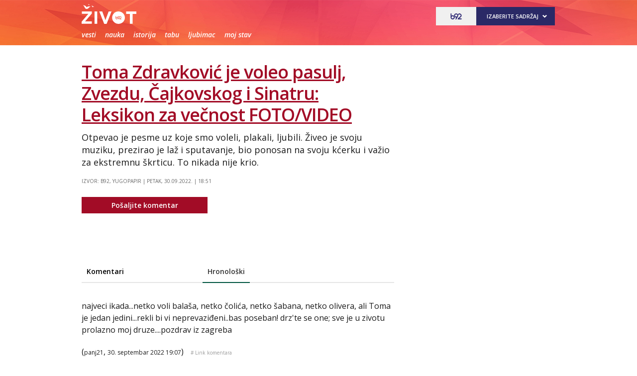

--- FILE ---
content_type: text/html
request_url: https://xs4.b92.net/zivot/komentari.php?nav_id=2221090
body_size: 84169
content:
<!DOCTYPE html>
<html lang="sr-Latn-RS">
    <head>
        <meta charset="windows-1250">
        <meta name="viewport" content="width=device-width, initial-scale=1.0">
       <meta name="robots" content="noindex, nofollow" />
                        <title>Toma Zdravković je voleo pasulj, Zvezdu, Čajkovskog i Sinatru: Leksikon za večnost FOTO/VIDEO -  - Komentari -Život - B92.net</title>
                <!-- UPSCORE LANDING START -->
        <!-- UPSCORE LANDING END -->
                <link rel="amphtml" href="https://www.b92.net/zivot/vesti.php?yyyy=2022&mm=09&dd=30&nav_id=2221090&version=amp">
    <meta name="description" content="Otpevao je pesme uz koje smo voleli, plakali, ljubili. Živeo je svoju muziku, prezirao je laž i sputavanje, bio ponosan na svoju kćerku i važio za ekstremnu škrticu. To nikada nije krio." />
    <link rel="canonical" href="https://www.b92.net/zivot/vesti.php?yyyy=2022&mm=09&dd=30&nav_id=2221090" />
        <meta name="title" content="Toma Zdravković je voleo pasulj, Zvezdu, Čajkovskog i Sinatru: Leksikon za večnost FOTO/VIDEO - Život - B92.net" />
                <!--social meta-->
<meta name="title" content="Toma Zdravković je voleo pasulj, Zvezdu, Čajkovskog i Sinatru: Leksikon za večnost FOTO/VIDEO - Život - B92" />
<meta property="og:title" content="Toma Zdravković je voleo pasulj, Zvezdu, Čajkovskog i Sinatru: Leksikon za večnost FOTO/VIDEO" />
<meta property="og:type" content="article" />
<meta property="og:url" content="https://www.b92.net/zivot/vesti.php?yyyy=2022&mm=09&dd=30&nav_id=2221090" />
<meta property="og:image" content='https://www.b92.net/news/pics/2022/09/30/18078274266336f31b1205b595807644_1280x720x00112379.png' />
<meta property="og:image:type" content="image/jpeg" />
<meta property="og:image:width" content="1280" />
<meta property="og:image:height" content="720" />
<meta property="og:image" content="FULL_IMAGE_PATH" />
<meta property="og:site_name" content="B92.net" />
<meta property="og:description" content="Otpevao je pesme uz koje smo voleli, plakali, ljubili. Živeo je svoju muziku, prezirao je laž i sputavanje, bio ponosan na svoju kćerku i važio za ekstremnu škrticu. To nikada nije krio." />
<meta property="fb:app_id" content="115124261860077"/>
<meta name="twitter:card" content="summary_large_image" />
<meta name="twitter:url" content="https://www.b92.net/zivot/vesti.php?yyyy=2022&mm=09&dd=30&nav_id=2221090" />
<meta name="twitter:title" content="Toma Zdravković je voleo pasulj, Zvezdu, Čajkovskog i Sinatru: Leksikon za večnost FOTO/VIDEO" />
<meta name="twitter:description" content="Otpevao je pesme uz koje smo voleli, plakali, ljubili. Živeo je svoju muziku, prezirao je laž i sputavanje, bio ponosan na svoju kćerku i važio za ekstremnu škrticu. To nikada nije krio." />
<meta name="twitter:image" content='https://www.b92.net/news/pics/2022/09/30/18078274266336f31b1205b595807644_1280x720x00112379.png' />
<!--social meta end--><!--schema.org-->
<script type="application/ld+json">
        {
            "@context": "http://schema.org/",
            "@type": "NewsArticle",
            "mainEntityOfPage": {
                "@type": "WebPage",
                "@id": "https://b92.net/zivot/vesti.php?yyyy=2022&mm=09&dd=30&nav_id=2221090"
            },
            "headline": "Toma Zdravković je voleo pasulj, Zvezdu, Čajkovskog i Sinatru: Leksikon za večnost FOTO/VIDEO",
            "articleBody": "Otpevao je pesme uz koje smo voleli, plakali, ljubili. Živeo je svoju muziku, prezirao je laž i sputavanje, bio ponosan na svoju kćerku i važio za ekstremnu škrticu. To nikada nije krio.Tomu je teško svrstati, on je, svim svojim bićem odisao slobodom. Slobodom u stvaranju, slobodom u kretanju, voljenju, radu. Individualac, apsolutni sluhista koji nije poznavao note, ikona boema i najveći neprijatelj sopstvene jetre. Intimno, čovek ljubavi koji je emocije gasio vinjakom, tugu vinom. I kada se opijao, opijao se sa stilom. Gospodin, takve su mu i pesme bile. Preteče društvenih mreža, &amp;quot;spomenari&amp;quot; ili &amp;quot;leksikoni&amp;quot; kako su ih deca u SFRJ zvala, bili su popularan kanal demistifikacije tuđih afiniteta i dešifrovanja tajni. Tadašnji mediji, u želji da zvezde što više približe publici, koristili su ovu formu, kratkih, uobičajenih pitanja kao model razgovora. Yugopapir se potrudio da Tomin leksikon iz &amp;quot;TV Novosti&amp;quot; objavljen pre tačno 50 godina, otrgne od zaborava, a mi vam ga, danas, na 31. godišnjicu njegove smrti, prenosimo u celosti. Lična karta Datum i mesto rođenja: 20. novembar 1938, Aleksinac Visina i težina: 172 - 65 Boja očiju i kose: smeđe Glavno zanimanje: muzika Bračno stanje, deca: oženjen, kćer iz prethodnog braka Adresa (kakav stan): dvosoban, 79 nova, Julino brdo Kola (marka): &amp;quot;Volvo&amp;quot; Karijera Najveći uspeh: očekujem ga A neuspeh: moj prvi brak Stepen obrazovanja: obrazovan Strani jezici: italijanski i ruski Mesečni prihodi: dovoljni Ambicije: još mnogo toga u muziciOpredeljenja Pisac: Ivo Andrić Kompozitor: Čajkovski Likovni umetnik: Petar Lubarda Pevač: Frenk Sinatra Vaša pesma: Ciganka Glumac: Stiv Mekvin Naučnik: Nikola Tesla Istorijska ličnost: Napoleon Junak naših dana: Tito Osobine Sklonost, dar: umetnost Karakter: još uvek čvrst Mana: čvrst karakter Vrlina: čvrst karakter Šta vas čini srećnim: kada mi neko od dužnika vrati novac Šta vas čini nesrećnim: kada mi prijatelj potraži novac na zajam Čega se stidite: neznanja drugih Čime se ponosite: svojom kćerkom Žaklinom Šta vas uzbuđuje: lepa žena Šta vas nervira: &amp;quot;Zvezdine&amp;quot; izgubljene utakmice Čega se bojite: rata Šta priželjkujete: da se opametim Najveće razočarenje: časovi u kojima mi ponestane invencije Najlepše iznenađenje: svaki put - dobra pesma Šta prezirete: laž Čemu se divite: ljubaviA sada malo intimnijePrva ljubav: Slavica Vaš tip žene: moja Verujete li u ljubav na prvi pogled: da Da li ste ljubomorni: jesam Greh: bilo ih je Dobro delo: takođe Ukus Lepota - ukratko: pitanje trenutne inspiracije Boja: Jesenjinova Cvet: ruža Pejzaž: obala Jelo: gust pasulj Piće: limunada, ali tanja Nakit: ne volim Garderoba: sportska Geslo: ostavite me na miru Navike Slobodno vreme: nemam ga Hobi: šah Odmor: more Ležete li kasno: ne, ležem rano ujutru Ustajete li rano: ne, budim se rano uveče Kojim navikama robujete: nikad robom Koju televizijsku emisiju nerado propuštate: serijske",
            "wordCount": 772,
            "image": [
                "https://www.b92.net/news/pics/2022/09/30/18078274266336f31b1205b595807644_160x160x0033209.png",
                "https://www.b92.net/news/pics/2022/09/30/18078274266336f31b1205b595807644_700x525x0077308.png",
                "https://www.b92.net/news/pics/2022/09/30/18078274266336f31b1205b595807644_700x393x00112380.png"
            ],
            "datePublished": "2022-09-30T18:09:00+01:00",
            "dateModified": "2022-09-30T18:51:00+01:00", 
            "author": {
                "@type": "Organization",
                "name": "B92"
            },            "publisher": {
                "@type": "Organization",
                "name": "B92",
                "logo": {
                    "@type": "ImageObject",
                    "url": "https://b92s.net/v5/images/logo-footer.png"
                }
            },
            "description": "Otpevao je pesme uz koje smo voleli, plakali, ljubili. Živeo je svoju muziku, prezirao je laž i sputavanje, bio ponosan na svoju kćerku i važio za ekstremnu škrticu. To nikada nije krio."
        }
        </script>
        <script>
            (function(u,p,s,c,r){u[r]=u[r]||function(p){(u[r].q=u[r].q||[]).push(p)},u[r].ls=1*new Date();
            var
            a=p.createElement(s),m=p.getElementsByTagName(s)[0];a.async=1;a.src=c;m.parentNode.insertBefore(a,m)
            })(window,document,'script','//files.upscore.com/async/upScore.js','upScore');
            upScore({config:{ domain: 'b92.net',
                article: '#article-content',
                track_positions: false},
                data: { 
                            section: 'Život',
                taxonomy: 'Lifestyle, Život, Vesti, Izvor: B92,Izvor: Yugopapir,',
                            object_id: '2221090-1',
                pubdate: '2022-09-30T18:09:00+01:00',
                author: 'jelena.jankovic',
                object_type: 'comments',
            }});
        </script><!--schema.org end-->        
            <!--<meta name="theme-color" content="#312670" />
        <link rel="icon" sizes="16x16 32x32 48x48 64x64" href="//b92s.net/v5/images/favicon-64.ico?v4" />
        <link rel="icon" sizes="128x128" href="//b92s.net/v5/images/b92net-icon-128.png" />
        <link rel="icon" sizes="192x192" href="//b92s.net/v5/images/b92net-icon-192.png" />
        <link rel="apple-touch-icon" sizes="180x180" href="//b92s.net/v5/images/b92net-icon-180.png" />
        <link rel="icon" href="//b92s.net/v5/images/favicon-16.ico?v4" />-->
        <link rel="apple-touch-icon" sizes="57x57" href="https://b92s.net/v5/images/icons/apple-icon-57x57.png">
        <link rel="apple-touch-icon" sizes="60x60" href="https://b92s.net/v5/images/icons/apple-icon-60x60.png">
        <link rel="apple-touch-icon" sizes="72x72" href="https://b92s.net/v5/images/icons/apple-icon-72x72.png">
        <link rel="apple-touch-icon" sizes="76x76" href="https://b92s.net/v5/images/icons/apple-icon-76x76.png">
        <link rel="apple-touch-icon" sizes="114x114" href="https://b92s.net/v5/images/icons/apple-icon-114x114.png">
        <link rel="apple-touch-icon" sizes="120x120" href="https://b92s.net/v5/images/icons/apple-icon-120x120.png">
        <link rel="apple-touch-icon" sizes="144x144" href="https://b92s.net/v5/images/icons/apple-icon-144x144.png">
        <link rel="apple-touch-icon" sizes="152x152" href="https://b92s.net/v5/images/icons/apple-icon-152x152.png">
        <link rel="apple-touch-icon" sizes="180x180" href="https://b92s.net/v5/images/icons/apple-icon-180x180.png">
        <link rel="icon" type="image/png" sizes="192x192"  href="https://b92s.net/v5/images/icons/android-icon-192x192.png">
        <link rel="icon" type="image/x-icon" sizes="16x16 32x32" href="https://b92s.net/v5/images/icons/favicon.ico?v5" />
        <link rel="manifest" href="/manifest.json">
        <meta name="msapplication-TileColor" content="#a40622">
        <meta name="msapplication-TileImage" content="https://b92s.net/v5/images/icons/ms-icon-144x144.png">
        <meta name="theme-color" content="#a40622">
        <link href='https://fonts.googleapis.com/css?family=Open+Sans:300italic,400italic,600italic,700italic,800italic,700,300,600,800,400&amp;subset=latin,latin-ext' rel='stylesheet' type='text/css'>
         <!-- DIDOMI CMP START -->
<script type="text/javascript">window.gdprAppliesGlobally=true;(function(){function a(e){if(!window.frames[e]){if(document.body&&document.body.firstChild){var t=document.body;var n=document.createElement("iframe");n.style.display="none";n.name=e;n.title=e;t.insertBefore(n,t.firstChild)}
else{setTimeout(function(){a(e)},5)}}}function e(n,r,o,c,s){function e(e,t,n,a){if(typeof n!=="function"){return}if(!window[r]){window[r]=[]}var i=false;if(s){i=s(e,t,n)}if(!i){window[r].push({command:e,parameter:t,callback:n,version:a})}}e.stub=true;function t(a){if(!window[n]||window[n].stub!==true){return}if(!a.data){return}
var i=typeof a.data==="string";var e;try{e=i?JSON.parse(a.data):a.data}catch(t){return}if(e[o]){var r=e[o];window[n](r.command,r.parameter,function(e,t){var n={};n[c]={returnValue:e,success:t,callId:r.callId};a.source.postMessage(i?JSON.stringify(n):n,"*")},r.version)}}
if(typeof window[n]!=="function"){window[n]=e;if(window.addEventListener){window.addEventListener("message",t,false)}else{window.attachEvent("onmessage",t)}}}e("__tcfapi","__tcfapiBuffer","__tcfapiCall","__tcfapiReturn");a("__tcfapiLocator");(function(e){
  var t=document.createElement("script");t.id="spcloader";t.type="text/javascript";t.async=true;t.src="https://sdk.privacy-center.org/"+e+"/loader.js?target="+document.location.hostname;t.charset="utf-8";var n=document.getElementsByTagName("script")[0];n.parentNode.insertBefore(t,n)})("5d4f9a97-bbaf-43db-8979-d91911adce82")})();</script>
  <script type="text/javascript">
window.didomiConfig = {
    user: {
        bots: {
            consentRequired: false,
            types: ['crawlers', 'performance'],
            // https://developers.didomi.io/cmp/web-sdk/consent-notice/bots
            extraUserAgents: ['cXensebot', 'Lighthouse'],
        }
    }
};
</script>
<!-- DIDOMI CMP END -->
        <!-- Google Tag Manager -->
<script>(function(w,d,s,l,i){w[l]=w[l]||[];w[l].push({'gtm.start':
new Date().getTime(),event:'gtm.js'});var f=d.getElementsByTagName(s)[0],
j=d.createElement(s),dl=l!='dataLayer'?'&l='+l:'';j.async=true;j.src=
'https://www.googletagmanager.com/gtm.js?id='+i+dl;f.parentNode.insertBefore(j,f);
})(window,document,'script','dataLayer','GTM-K88DKZX');</script>
<!-- End Google Tag Manager -->
        
        <!--[if (gte IE 6)&(lte IE 8)]>
        <script src="//html5shim.googlecode.com/svn/trunk/html5.js"></script>
        <![endif]--> 
        
        <link rel="stylesheet" href="//b92s.net/v5/css/prettyPhoto.css" type="text/css" media="screen">
        <link rel="stylesheet" type="text/css" href="//b92s.net/v5/css/main.css?v=020"> 
        <!--<link rel="stylesheet" type="text/css" href="//b92s.net/v5/css/specijal.css">--> 
            <link rel="stylesheet" type="text/css" href="//b92s.net/v5/css/article.css">
                <link rel="stylesheet" type="text/css" href="//b92s.net/v5/css/zivot.css?v=021"> 
            
        <script src="//b92s.net/v5/js/jquery.tools.min.js"></script>
        <script language="JavaScript" src="//b92s.net/v5/js/common.js" type="text/javascript"></script>
        <script language="JavaScript" src="//b92s.net/v5/js/tabs.js" type="text/javascript"></script>
        <!--[if gte IE 9]>
        <style type="text/css">
        .gradient{filter:none}
        </style>
        <![endif]-->
        <!--[if (gte IE 6)&(lte IE 8)]>
        <script src="//b92s.net/v5/js/respond.min.js"></script>
        <![endif]--> 
        <style>
            @media screen and (max-width: 320px) {
                .has-gdc {
                    width: 300px!important;
                    margin-left: -10px!important;
                }
                .under-gdc {
                    margin-left: 10px;
                    margin-right: 10px;
                }
                .has-gdc .banner-mobile-300 div:first-child {
                    margin: 0 auto 20px auto!important;
                }
            }
            .fb_iframe_widget {
                float: left;
                margin-right: 5px;
                margin-top: -2px;
            }
            #prvars-module .img {
                max-height: 61px;
            }
            #prvars-module .box-item:first-child .img {
                max-height: 206px;
            }
            #footer .container .footer-logo a img{
                width: 70%;
                opacity: 0.8;
                margin-top: 15%;
            }
    @media screen and (max-width:767px){#footer .container .footer-logo a img{width: 30%}
            #zivot #top .header-top .header-master {
            padding-left: 15px;
            text-align: left;
            background-image: none;
        }
    }
            /*EXIT
            @media screen and (min-width: 990px) {
                #zivot #top .header-top .menu>li:nth-child(5) a {
                    padding: 0!important;
                    margin: 0 auto!important;
                }
                 
            } */
            .banner-mobile-320 {overflow: hidden;}

        </style>
        <style>
            .blog-head {
                display: none;
            }
            #zivot #top .header-top{width:100%;background:none;}#zivot #top .header-top .logo-specijal{background:url(https://b92s.net/zivot/2019/zivot-logo2.svg) no-repeat left;background-size:110px;margin-top:3px}#zivot #top .header-top .menu>li a{text-shadow:none}#zivot #top .header-top .menu>li a{font-weight:600}#zivot .module-title{background:#ee4a4f}@media screen and (min-width:990px){#zivot #top{background-image: url(https://b92s.net/zivot/2019/desktop/zivot-header.jpg);background-size: cover;background-repeat: no-repeat;background-position: center;} #zivot #top .header-top .menu>li.active:after,#zivot #top .header-top .menu>li:hover:after{-webkit-box-shadow:none;-moz-box-shadow:none;box-shadow:none}#zivot #top .header-top .menu>li:hover:after{-webkit-box-shadow:none;-moz-box-shadow:none;box-shadow:none}#zivot #top .header-top .menu>li a:first-child{padding-left:0}#zivot #top .header-top .menu>li a{text-transform:lowercase;font-style:italic}}@media screen and (max-width:989px){#zivot #top{width:100%;background:none;background-image:url(https://b92s.net/zivot/2019/mob/header-mob.jpg);background-size:1980px 100%;background-repeat:no-repeat;background-position:-550px}#zivot #top .header-top{width:100%;}#zivot #top .header-top .logo-specijal{background-position:center} .header-top .menu>li a{text-transform:lowercase;font-style:italic}#zivot #top .header-top .menu li a{color:#b843bf}}@media screen and (max-width:767px){#zivot #top .header-top .logo-specijal{background-position:left}}@media not all,not all,screen and (-webkit-min-device-pixel-ratio:1.3) and (max-width:767px),not all,screen and (max-width:767px) and (min-resolution:1.3dppx){#zivot #top .header-top .header-master .logo-specijal{background-image:url(https://b92s.net/zivot/2019/zivot-logo2.svg) no-repeat left!important;background-size:96px;margin-top:1px}#zivot #top .header-top .header-master .logo-specijal{background-image:url(https://b92s.net/zivot/2019/zivot-logo2.svg)}}
            /*Related Bottom Fix*/
            @media screen and (min-width:768px){section.left #related-bottom .box3 .box-item:nth-child(3n+1){clear:none}section.left #related-bottom .box-item:last-child{margin-right:0}section.left #related-bottom .box-item:nth-child(3n){margin-right:0}section.left #related-bottom .box-item:nth-child(2n-1){margin-right:3%}}
            @media screen and (min-width:990px){#zivot #top .header-top .menu li:last-child {display: none;}}
            
            /*logo2 qf */
            
            

            @media not all,
            not all,
            screen and (-webkit-min-device-pixel-ratio:1.3) and (max-width:767px),
            not all,
            screen and (max-width:767px) and (min-resolution:1.3dppx) {
                #zivot #top .header-top .header-master .logo-specijal {
                    background-image: url(https://b92s.net/zivot/2019/zivot-logo2.svg) no-repeat left!important;
                }
                #zivot #top .header-top .header-master .logo-specijal {
                    background-image: url(https://b92s.net/zivot/2019/zivot-logo2.svg)
                }
            }
            /*logo2 qf end*/
            /*scrollmenu*/
    div.scrollmenucontainer {
                height: 100%;
                width: 100%;
                overflow-x:hidden!important;
                height: 40px;
            }
            div.scrollmenu {
                display: none;
                height: 100%;
                width: 100%;
                overflow-x:hidden!important;
            }
            div.scrollmenu ul {
                white-space: nowrap;
                overflow-x: auto;
                box-sizing: border-box;
                -webkit-overflow-scrolling: touch;
                 -ms-overflow-style: -ms-autohiding-scrollbar;
                 scroll-behavior: smooth;
                 display: flex;
            }
            div.scrollmenu ul::-webkit-scrollbar {
                width: 0px;  /* remove scrollbar space */
                height: 0px;
                background: transparent;  /* optional: just make scrollbar invisible */
            }
            div.scrollmenu ul::-webkit-scrollbar-thumb {
                background: transparent;
            }
            div.scrollmenu ul li {
                display: inline-block;
                height: 46px;                
            }
            div.scrollmenu ul li:first-child {
                padding-left: 5px;
            }
            div.scrollmenu a {
                display: inline-block;
                color: white;
                text-align: center;
                padding: 11px;
                text-decoration: none;
                text-transform: lowercase;
                font-style: italic;
                font-weight: 600;
            }
            div.scrollmenu .active a {
                background-color: white;
                color: #ee4a4f;
            }
            span.echoSection {
                color: #ffffff;
                font-size: 26px;
                text-transform: uppercase;
            } 
            .sekcijaNaziv {
                display: block;
                position: absolute;
                right: 70px;
                top: 0px;
                height: 55px;
                line-height: 55px;
            }

            @media screen and (min-width: 990px) {.scrollmenucontainer {display: none;}}
            @media screen and (max-width: 989px) {
                div.scrollmenu {
                    display: block;
                    overflow-y: hidden;
                }
                div.scrollmenu .submenu {
                    display: none;
                }
                #top .header-top .header-master .logo {
                    float: left;
                    margin-left: 20px;
                }
                .hide-menu > a {
                    display: none !important;
                }
                .dropdown span {
                    display: none;
                }
            }

            @media screen and (max-width: 320px) {
                .has-gdc {
                    width: 300px!important;
                    margin-left: -10px!important;
                }
                .under-gdc {
                    margin-left: 10px;
                    margin-right: 10px;
                }
                .has-gdc .banner-mobile-300 div:first-child {
                    margin: 0 auto 20px auto!important;
                }
            }
/*            @media screen and (min-width: 990px){
                #top .header-top .menu>li {
                    padding: 12px 5px 13px;
                }
            }*/
            .banners-middle .banner-left > div:first-child, .banners-middle .banner-right > div:first-child {
    margin: 0px 0 20px 0;
}


        </style>
        <!-- AdOcean pocetak -->
<script type="text/javascript" src="https://b92rs.adocean.pl/files/js/ado.js"></script>
<script type="text/javascript">
/* (c)AdOcean 2003-2011 */
	if(typeof ado!=="object"){ado={};ado.config=ado.preview=ado.placement=ado.master=ado.slave=function(){};} 
	ado.config({mode: "old", xml: false, characterEncoding: true});
	ado.preview({enabled: true, emiter: "b92rs.adocean.pl", id: "w8qbmKoFSE48rQlJpcC0cBz8s_HGPjI3bj.mBWRwSqf.E7"});
</script>
<script type="text/javascript">
/* (c)AdOcean 2003-2011, MASTER: b92.net.B92.net.B92.net.Zivot */
ado.master({ id: 'jUZRwILEH.RglxJlkteeCQuJ7fejTps6DR47HR8dpS7.W7', server: 'b92rs.adocean.pl', keys: ['zivot','vesti','2221090']});
</script>
<script type="text/javascript">
/* (c)AdOcean 2003-2012, MASTER: b92.net.B92.net.B92.net.Promo zona */
ado.master({id: 'E4A7dNpuOE8mUcNQAZRxh5jos6bwsDIl2NfGS0OyqiT.X7', server: 'b92rs.adocean.pl', keys: ['zivot','vesti','2221090']});
</script>
<!-- AdOcean kraj -->

<!--DFP start-->
<script async='async' src='https://www.googletagservices.com/tag/js/gpt.js'></script>
<script async src="https://adxbid.info/b92_desktop_article.js"></script><script>
  var googletag = googletag || {};
  googletag.cmd = googletag.cmd || [];
</script>
<script>
  googletag.cmd.push(function() {
    //mappingZivot
    var mappingMobile = googletag.sizeMapping().
    addSize([0, 0], [[320, 100], [320, 50], [300, 250], [300, 300], [300, 100], [336, 280], [250, 250], [250, 360], [1, 1], 'fluid', [320, 480]]).
    addSize([990, 200], []).
    build();
    // slots
    var gptAdSlots = [];
    gptAdSlots[0] = googletag.defineSlot('/1092830/B92_AdX_Mobile_1', [[320, 50], [300, 300], [300, 250], [336, 280], [320, 100]], 'div-gpt-ad-1484824034906-0').
    defineSizeMapping(mappingMobile).
    addService(googletag.pubads());
    gptAdSlots[1] = googletag.defineOutOfPageSlot('/1092830/Web_Interstitial', googletag.enums.OutOfPageFormat.INTERSTITIAL).
    defineSizeMapping(mappingMobile).
    addService(googletag.pubads());
    gptAdSlots[2] = googletag.defineSlot('/1092830/B92_Under_Article_1', [[300, 300], [300, 250]], 'div-gpt-ad-1622028350817-0').
    addService(googletag.pubads());
    gptAdSlots[3] = googletag.defineSlot('/1092830/B92_Under_Article_2', [[300, 300], [300, 250]], 'div-gpt-ad-1622028422297-0').
    addService(googletag.pubads());
    gptAdSlots[4] = googletag.defineSlot('/21836280021/adxp_b92_net_sticky', [[320, 100], [728, 90], [320, 50], [300, 250], [970, 90], [250, 250], [336, 280]], 'adxp_b92_net_sticky').addService(googletag.pubads());
    gptAdSlots[5] = googletag.defineSlot('/1092830/Teads_inRead_1x1', [1, 1], 'div-gpt-ad-1661331483221-0').addService(googletag.pubads());
    gptAdSlots[6] = googletag.defineSlot('/21836280021/adxp_b92_mobile_inArticle_300x250', [[250, 250], [336, 280], [300, 250], [320, 100], [320, 50]], 'div-gpt-ad-1662549574263-0').addService(googletag.pubads());
    
    googletag.pubads().setTargeting("section", "zivot");
    // start
    googletag.pubads().setTargeting("section", "zivot");
    googletag.pubads().setTargeting("category",["komentari"]);
    googletag.pubads().setTargeting("tema",[]);
    googletag.pubads().setTargeting("id", "2221090");    googletag.pubads().disableInitialLoad();
    googletag.pubads().enableSingleRequest();
    googletag.pubads().collapseEmptyDivs(true,true);
    /*googletag.pubads().enableLazyLoad({
        fetchMarginPercent: 200,
        renderMarginPercent: 100,
        mobileScaling: 2.0
    });*/
    googletag.enableServices();
  });
</script>
<!--DFP end-->
        
<script>
            window.addEventListener("message", function(e) {
                if (e.origin.match(/^https?:\/\/((www\.)?b92\.net|tpc\.googlesyndication\.com)$/)) {
                    //B92_AdX_Mobile_1
                    if (e.data == 'div-gpt-ad-1484824034906-0') {
                        try {
                            var el = document.getElementById('div-gpt-ad-1484824034906-0')
                            el.style.display = 'none';
                            } catch (err) {}
                    }
                }
            }, false);
        </script>
             <script type="text/javascript" src="//b92s.net/v5/js/jquery-1.11.3.min.js"></script>
             <script type="text/javascript" src="//b92s.net/v5/js/jquery-migrate-1.2.1.min.js"></script>
            <script type="text/javascript" src="//b92s.net/v5/js/jquery-ui.min.js"></script>
            <script>
                $(document).ready(function(){function i(){$(this).find("ul").css("visibility","visible")}function n(){$(this).find("ul").css("visibility","hidden")}$(".dropdown").bind("mouseover",i),$(".dropdown").bind("mouseout",n)});
                $(function(){$("#tabs,#tabs1,#tabs2,#tabs3,#tabs4,#tabs5").tabs()});
            </script>
            <script data-ad-client="ca-pub-6788273426474835" async src="https://pagead2.googlesyndication.com/pagead/js/adsbygoogle.js"></script>


<script type="text/javascript">
    (function(c,l,a,r,i,t,y){
        c[a]=c[a]||function(){(c[a].q=c[a].q||[]).push(arguments)};
        t=l.createElement(r);t.async=1;t.src="https://www.clarity.ms/tag/"+i;
        y=l.getElementsByTagName(r)[0];y.parentNode.insertBefore(t,y);
    })(window, document, "clarity", "script", "fqzxjiy0w7");
</script>
    </head>
    <body class="specijal" id="zivot">
            <!-- Google Tag Manager (noscript) -->
<noscript><iframe src="https://www.googletagmanager.com/ns.html?id=GTM-K88DKZX"
height="0" width="0" style="display:none;visibility:hidden"></iframe></noscript>
<!-- End Google Tag Manager (noscript) -->
        <!--<style>.banner-top {display:block!important}</style>-->
<!-- (C)2000-2014 Gemius SA - gemiusAudience / b92.net / Zivot -->
<script type="text/javascript">
<!--//--><![CDATA[//><!--
var pp_gemius_identifier = 'pzLlbb890Qf6jqlBwxBC47buj53wCBssQBZ5KVFqPIn.y7';
// lines below shouldn't be edited
function gemius_pending(i) { window[i] = window[i] || function() {var x = window[i+'_pdata'] = window[i+'_pdata'] || []; x[x.length]=arguments;};};
gemius_pending('gemius_hit'); gemius_pending('gemius_event'); gemius_pending('pp_gemius_hit'); gemius_pending('pp_gemius_event');
(function(d,t) {try {var gt=d.createElement(t),s=d.getElementsByTagName(t)[0],l='http'+((location.protocol=='https:')?'s':''); gt.setAttribute('async','async');
gt.setAttribute('defer','defer'); gt.src=l+'://gars.hit.gemius.pl/xgemius.js'; s.parentNode.insertBefore(gt,s);} catch (e) {}})(document,'script');
//--><!]]>
</script><div id="adoceanb92rsuejrlsnovi"></div>
<script type="text/javascript">
/* (c)AdOcean 2003-2015, b92.net.B92.net.B92.net._ivot.Floater */
ado.slave('adoceanb92rsuejrlsnovi', {myMaster: 'jUZRwILEH.RglxJlkteeCQuJ7fejTps6DR47HR8dpS7.W7' });
</script><div class="overallImg-left">

<div id="adoceanb92rsnahecmolez"></div>
<script type="text/javascript">
/* (c)AdOcean 2003-2015, b92.net.B92.net.B92.net._ivot.Wallpaper left */
ado.slave('adoceanb92rsnahecmolez', {myMaster: 'jUZRwILEH.RglxJlkteeCQuJ7fejTps6DR47HR8dpS7.W7' });
</script>

</div>

<div class="overallImg-right">

<div id="adoceanb92rskbokfjiqou"></div>
<script type="text/javascript">
/* (c)AdOcean 2003-2015, b92.net.B92.net.B92.net._ivot.Wallpaper right */
ado.slave('adoceanb92rskbokfjiqou', {myMaster: 'jUZRwILEH.RglxJlkteeCQuJ7fejTps6DR47HR8dpS7.W7' });
</script>

</div><div id="fb-root"></div>
<script>(function(d, s, id) {
  var js, fjs = d.getElementsByTagName(s)[0];
  if (d.getElementById(id)) return;
  js = d.createElement(s); js.id = id;
  js.src = "//connect.facebook.net/sr_RS/sdk.js#xfbml=1&version=v2.9&appId=115124261860077";
  fjs.parentNode.insertBefore(js, fjs);
}(document, 'script', 'facebook-jssdk'));</script>
        <!--        Tweeter skripta-->
        <script>window.twttr = (function(d, s, id) {
            var js, fjs = d.getElementsByTagName(s)[0],
              t = window.twttr || {};
            if (d.getElementById(id)) return t;
            js = d.createElement(s);
            js.id = id;
            js.src = "https://platform.twitter.com/widgets.js";
            fjs.parentNode.insertBefore(js, fjs);

            t._e = [];
            t.ready = function(f) {
              t._e.push(f);
            };

            return t;
          }(document, "script", "twitter-wjs"));
        </script>
        <div class="banner-top above">
            <div id="adoceanb92rswehqnmopsm"></div>
<script type="text/javascript">
/* (c)AdOcean 2003-2015, b92.net.B92.net.B92.net._ivot.Header Wallpaper */
ado.slave('adoceanb92rswehqnmopsm', {myMaster: 'jUZRwILEH.RglxJlkteeCQuJ7fejTps6DR47HR8dpS7.W7' });
</script>        </div>
        
        <header id="top">
            <div class="header-top">
                <div class="container">
                    
                    <div class="header-master">
                        <a class="logo-specijal" href="/zivot/"> - Komentari -</a> 

                                           
                        
                        <div class="b92-content">
                            <span><a href="//www.b92.net"><img src='https://b92s.net/v5/images/logo2-blue.svg' alt='B92' height='15' width='30' style="margin: 11px 25px; float: left;" ></a></span>
                            <div>
                                <h4>Izaberite sadržaj</h4>
                                <ul>
    <li><a href="/novo/">Najnovije</a></li>
    <li><a href="/info/">Info</a></li>
    <li><a href="/sport/">Sport</a></li>
    <li><a href="/biz/">Biz</a></li>
    <li><a href="/lokal/">Lokal</a></li>
    <li><a href="/zivot/">Život</a></li>
    <li><a href="/zdravlje/">Zdravlje</a></li>
    <li><a href="/putovanja/">Putovanja</a></li>
    <li><a href="/bbc/">BBC</a></li>
    <li><a href="/superzena/">Super žena</a></li>
    <li><a href="/automobili/">Auto</a></li>
    <li><a href="/tehnopolis/">Tehnopolis</a></li>
    <li><a href="/kultura/">Kultura</a></li>
    <li><a href="/esports/">eSports</a></li>
    <li><a href="/kako-si/">#kakosi</a></li>
</ul>                            </div>
                        </div>
                        
                        <button onclick="menu();" class="menu-collapse off">
                            <span class="icon-bar"></span>
                            <span class="icon-bar"></span>
                            <span class="icon-bar"></span>
                        </button>
                        <script>
                            function menu() {
                                $(".off").toggleClass( "on" )
                            }
                            function search() {
                                $(".hide").toggleClass( "show" )
                            }
                        </script>
                        
                    </div>
                    <div class="clear"></div>              
                </div>
                <nav class="main-nav off">

                    <ul class="menu">
    <li ><a href="/zivot/vesti.php">Vesti</a></li>		
    <li ><a href="/zivot/nauka.php">Nauka</a></li>
    <li ><a href="/zivot/istorija.php">Istorija</a></li>	
    <li ><a href="/zivot/tabu.php">Tabu</a></li>
    <li ><a href="/zivot/ljubimac.php">Ljubimac</a></li>
    <li class="highlight"><a href="/zivot/moj-stav/">Moj stav</a></li>
    <li><a href="https://www.b92.net">Nazad na B92.net</a></li>
</ul>
                </nav>      
            </div>
                    <div class="scrollmenucontainer">
                    <div class="scrollmenu">
                        <ul class="menu">
    <li ><a href="/zivot/vesti.php">Vesti</a></li>		
    <li ><a href="/zivot/nauka.php">Nauka</a></li>
    <li ><a href="/zivot/istorija.php">Istorija</a></li>	
    <li ><a href="/zivot/tabu.php">Tabu</a></li>
    <li ><a href="/zivot/ljubimac.php">Ljubimac</a></li>
    <li class="highlight"><a href="/zivot/moj-stav/">Moj stav</a></li>
    <li><a href="https://www.b92.net">Nazad na B92.net</a></li>
</ul>
                    </div><!--scrollmenu-->
                    </div><!--scrollmenucontainer-->   
                

        </header><!-- //top -->
 
        <div class="banner-top">
            <div id="adoceanb92rsmpdsbkrnew"></div>
<script type="text/javascript">
/* (c)AdOcean 2003-2015, b92.net.B92.net.B92.net._ivot.990x90 */
ado.slave('adoceanb92rsmpdsbkrnew', {myMaster: 'jUZRwILEH.RglxJlkteeCQuJ7fejTps6DR47HR8dpS7.W7' });
</script>        </div>
                <div class="baner-mobile banner-mobile-320">
            <!-- /1092830/B92_AdX_mobile_top -->
            <div id='div-gpt-ad-1484654647872-0' style='height:100px; width:320px;'>
            <script>
            googletag.cmd.push(function() { googletag.display('div-gpt-ad-1484654647872-0'); });
            </script>
            </div>
        </div>
        
    <div class="container main ">
        
        <section class="left ">            
<script>
        $(window).load(function(){
            if($(window).width()<$(".scrollmenu .active").offset().left+$(".scrollmenu .active").width()){$sirina=$(window).width()-$(".scrollmenu .active").width();$odskrolaj=$(".scrollmenu .active").offset().left-$sirina/2;$(".menu").scrollLeft($odskrolaj)};
            console.log($(".scrollmenu .active").offset().left);
            console.log($(window).width());
        });
</script>

<div id="divt2221090a" name="divt2221090a" style="display: block;">
		<article class="item-page">
			<div class="article-header">
                <h1><a href="/zivot/vesti.php?yyyy=2022&amp;mm=09&amp;dd=30&amp;nav_id=2221090">Toma Zdravković je voleo pasulj, Zvezdu, Čajkovskog i Sinatru: Leksikon za večnost FOTO/VIDEO</a></h1>
                <p>Otpevao je pesme uz koje smo voleli, plakali, ljubili. Živeo je svoju muziku, prezirao je laž i sputavanje, bio ponosan na svoju kćerku i važio za ekstremnu škrticu. To nikada nije krio.</p>                <small>
                    <!--                    <span>Izvor: B92, Yugopapir</span>-->
                    <span>Izvor:&nbsp;B92, Yugopapir</span>                    <time datetime="30-09-2022" pubdate>petak, 30.09.2022. | 18:51</time>
                </small>
            </div>
			<span class="comments-send x"><a href="/zivot/vas_komentar.php?nav_id=2221090">Pošaljite komentar</a></span>
		
            <div class="banner-comments">
                <!-- Httpool Block -->
                <script type="text/javascript">
                    AdPlatformZone = {
                        id: "62ac6bcf2",
                        format: "468x60"
                    };
                </script>
                <script type="text/javascript" src="https://relay-rs.ads.httpool.com"></script>
                <!-- /Httpool Block -->
            </div>
        </article>
	</div><div class="clear"></div><!--<script src="//b92s.net/js/prototype.js" type="text/javascript"></script>-->
<!--<script src="//b92s.net/js/tabs.js" type="text/javascript"></script>-->
<script type="text/javascript">
<!-- 
	function comment_tick(id, kind) {
		jQuery.ajax({
                type: "POST",
                url: "/komentari/tick.php",
                data:{ lang: "srpski", id: id, thumbs: kind },
                success:function(response){
                    (jQuery)('#comment' + id + 'h-rate').html("<div class=\"notice\">Vaš glas je zabeležen - hvala na trudu.<\/div>");
                    (jQuery)('#comment' + id + 'tu-rate').html("<div class=\"notice\">Vaš glas je zabeležen - hvala na trudu.<\/div>");
                    (jQuery)('#comment' + id + 'td-rate').html("<div class=\"notice\">Vaš glas je zabeležen - hvala na trudu.<\/div>");
                },
                error:function (xhr, ajaxOptions, thrownError){
                    alert('Problem u beleženju vašeg glasa - molimo vas pokušajte kasnije.')
                }    
            });
		return false;
	}
	
	
	function comment_explain() {
		var x = window.open('/komentari/objasnjenje.html','objasnjenje','left=100,top=100,width=517,height=500, TOOLBAR=no, LOCATION=no, DIRECTORIES=no, STATUS=no, MENUBAR=no, SCROLLBARS=yes, RESIZABLE=yes');
		if (x) x.focus();
		else alert('Popup disabled');
		return false;
	}
//-->
</script>
<div class="comments" id="comments-switch-order">
	<ul id="rate-nav">
		<li><span>Komentari&nbsp;&nbsp;</span></li>
		<li class="selected-tab"><a href="#" id="comment-h-tabnav" onclick="my_changeTab('comments-switch-order', 'comments-h-tab', this); return false;">Hronološki</a></li>
		
	</ul>
</div>
<div class="comments">
<div class="brclear"></div>
<ol start=""><li id="k40278651"><a name="k40278651"></a>
	najveci ikada...netko voli balaša, netko čolića, netko šabana, netko olivera, ali Toma je jedan jedini...rekli bi vi neprevaziđeni..bas poseban! drz'te se one; sve je u zivotu prolazno moj druze....pozdrav iz zagreba<br />
	(<span class="comment-author">panj21</span>, <span class="comment-date">30. septembar 2022 19:07</span>)
	<p style="margin:5px 0 0 0; padding:0;"><a href="komentari.php?nav_id=2221090#k40278651"># Link komentara</a></p>
	<div class="rate-comment-container" id="comment40278651-rate">
		<div class="rate-comment-row">
			<div class="rc-item"><a href="#" class="rate-up" onclick="return comment_tick(40278651, 'up');">Preporučujem<span>(+221)</span></a></div>
			<div class="rc-item"><a href="#" class="rate-dn" onclick="return comment_tick(40278651, 'down');">Ne preporučujem <span>(-71)</span></a></div>
			<div class="rc-item"><a href="#" class="rate-what" onclick="return comment_explain();">Šta je ovo</a></div>
			<div class="brclear"></div>
		</div>
	</div>
</li><li id="k40278674"><a name="k40278674"></a>
	Poslusajte njegovu pesmu "svirajte mi tiho tise".<br />
	(<span class="comment-author">Guns N Roses</span>, <span class="comment-date">30. septembar 2022 19:10</span>)
	<p style="margin:5px 0 0 0; padding:0;"><a href="komentari.php?nav_id=2221090#k40278674"># Link komentara</a></p>
	<div class="rate-comment-container" id="comment40278674-rate">
		<div class="rate-comment-row">
			<div class="rc-item"><a href="#" class="rate-up" onclick="return comment_tick(40278674, 'up');">Preporučujem<span>(+155)</span></a></div>
			<div class="rc-item"><a href="#" class="rate-dn" onclick="return comment_tick(40278674, 'down');">Ne preporučujem <span>(-33)</span></a></div>
			<div class="rc-item"><a href="#" class="rate-what" onclick="return comment_explain();">Šta je ovo</a></div>
			<div class="brclear"></div>
		</div>
	</div>
</li><li id="k40278685"><a name="k40278685"></a>
	Voleo je i kocku i alkohol.<br />
	(<span class="comment-author">Aleksandar</span>, <span class="comment-date">30. septembar 2022 19:11</span>)
	<p style="margin:5px 0 0 0; padding:0;"><a href="komentari.php?nav_id=2221090#k40278685"># Link komentara</a></p>
	<div class="rate-comment-container" id="comment40278685-rate">
		<div class="rate-comment-row">
			<div class="rc-item"><a href="#" class="rate-up" onclick="return comment_tick(40278685, 'up');">Preporučujem<span>(+289)</span></a></div>
			<div class="rc-item"><a href="#" class="rate-dn" onclick="return comment_tick(40278685, 'down');">Ne preporučujem <span>(-9)</span></a></div>
			<div class="rc-item"><a href="#" class="rate-what" onclick="return comment_explain();">Šta je ovo</a></div>
			<div class="brclear"></div>
		</div>
	</div>
</li><li id="k40278719"><a name="k40278719"></a>
	Savršen izbor. Ništa ja tu ne bih dirao.<br />Veliki si Zdravkoviću!<br />
	(<span class="comment-author">cccc</span>, <span class="comment-date">30. septembar 2022 19:16</span>)
	<p style="margin:5px 0 0 0; padding:0;"><a href="komentari.php?nav_id=2221090#k40278719"># Link komentara</a></p>
	<div class="rate-comment-container" id="comment40278719-rate">
		<div class="rate-comment-row">
			<div class="rc-item"><a href="#" class="rate-up" onclick="return comment_tick(40278719, 'up');">Preporučujem<span>(+127)</span></a></div>
			<div class="rc-item"><a href="#" class="rate-dn" onclick="return comment_tick(40278719, 'down');">Ne preporučujem <span>(-51)</span></a></div>
			<div class="rc-item"><a href="#" class="rate-what" onclick="return comment_explain();">Šta je ovo</a></div>
			<div class="brclear"></div>
		</div>
	</div>
</li><li id="k40278779"><a name="k40278779"></a>
	veliki pevač ali los covek ! nije mario za porodicu i decu uopste ! vaznija mu bila kafana nego deca !<br />
	(<span class="comment-author">darkknight</span>, <span class="comment-date">30. septembar 2022 19:21</span>)
	<p style="margin:5px 0 0 0; padding:0;"><a href="komentari.php?nav_id=2221090#k40278779"># Link komentara</a></p>
	<div class="rate-comment-container" id="comment40278779-rate">
		<div class="rate-comment-row">
			<div class="rc-item"><a href="#" class="rate-up" onclick="return comment_tick(40278779, 'up');">Preporučujem<span>(+178)</span></a></div>
			<div class="rc-item"><a href="#" class="rate-dn" onclick="return comment_tick(40278779, 'down');">Ne preporučujem <span>(-103)</span></a></div>
			<div class="rc-item"><a href="#" class="rate-what" onclick="return comment_explain();">Šta je ovo</a></div>
			<div class="brclear"></div>
		</div>
	</div>
</li><li id="k40278814"><a name="k40278814"></a>
	Laž.<br />Uvek je navijao protiv Zvezde<br />
	(<span class="comment-author">Amater</span>, <span class="comment-date">30. septembar 2022 19:25</span>)
	<p style="margin:5px 0 0 0; padding:0;"><a href="komentari.php?nav_id=2221090#k40278814"># Link komentara</a></p>
	<div class="rate-comment-container" id="comment40278814-rate">
		<div class="rate-comment-row">
			<div class="rc-item"><a href="#" class="rate-up" onclick="return comment_tick(40278814, 'up');">Preporučujem<span>(+60)</span></a></div>
			<div class="rc-item"><a href="#" class="rate-dn" onclick="return comment_tick(40278814, 'down');">Ne preporučujem <span>(-110)</span></a></div>
			<div class="rc-item"><a href="#" class="rate-what" onclick="return comment_explain();">Šta je ovo</a></div>
			<div class="brclear"></div>
		</div>
	</div>
</li><li id="k40278891"><a name="k40278891"></a>
	&#1032;&#1077;&#1076;&#1072;&#1085; &#1080; &#1085;&#1077;&#1087;&#1086;&#1085;&#1086;&#1074;&#1113;&#1080;&#1074;&#1080; &#1058;&#1086;&#1084;&#1072;<br />
	(<span class="comment-author">&#1079;&#1091;&#1082;&#1077;</span>, <span class="comment-date">30. septembar 2022 19:33</span>)
	<p style="margin:5px 0 0 0; padding:0;"><a href="komentari.php?nav_id=2221090#k40278891"># Link komentara</a></p>
	<div class="rate-comment-container" id="comment40278891-rate">
		<div class="rate-comment-row">
			<div class="rc-item"><a href="#" class="rate-up" onclick="return comment_tick(40278891, 'up');">Preporučujem<span>(+68)</span></a></div>
			<div class="rc-item"><a href="#" class="rate-dn" onclick="return comment_tick(40278891, 'down');">Ne preporučujem <span>(-27)</span></a></div>
			<div class="rc-item"><a href="#" class="rate-what" onclick="return comment_explain();">Šta je ovo</a></div>
			<div class="brclear"></div>
		</div>
	</div>
</li><li id="k40278909"><a name="k40278909"></a>
	Zvezda i Tito<br />
	(<span class="comment-author">Kefalica</span>, <span class="comment-date">30. septembar 2022 19:35</span>)
	<p style="margin:5px 0 0 0; padding:0;"><a href="komentari.php?nav_id=2221090#k40278909"># Link komentara</a></p>
	<div class="rate-comment-container" id="comment40278909-rate">
		<div class="rate-comment-row">
			<div class="rc-item"><a href="#" class="rate-up" onclick="return comment_tick(40278909, 'up');">Preporučujem<span>(+48)</span></a></div>
			<div class="rc-item"><a href="#" class="rate-dn" onclick="return comment_tick(40278909, 'down');">Ne preporučujem <span>(-41)</span></a></div>
			<div class="rc-item"><a href="#" class="rate-what" onclick="return comment_explain();">Šta je ovo</a></div>
			<div class="brclear"></div>
		</div>
	</div>
</li><li id="k40278993"><a name="k40278993"></a>
	Romi navijaju za Zvezdu a on to nije bio.<br />
	(<span class="comment-author">NR</span>, <span class="comment-date">30. septembar 2022 19:43</span>)
	<p style="margin:5px 0 0 0; padding:0;"><a href="komentari.php?nav_id=2221090#k40278993"># Link komentara</a></p>
	<div class="rate-comment-container" id="comment40278993-rate">
		<div class="rate-comment-row">
			<div class="rc-item"><a href="#" class="rate-up" onclick="return comment_tick(40278993, 'up');">Preporučujem<span>(+52)</span></a></div>
			<div class="rc-item"><a href="#" class="rate-dn" onclick="return comment_tick(40278993, 'down');">Ne preporučujem <span>(-131)</span></a></div>
			<div class="rc-item"><a href="#" class="rate-what" onclick="return comment_explain();">Šta je ovo</a></div>
			<div class="brclear"></div>
		</div>
	</div>
</li><li id="k40279028"><a name="k40279028"></a>
	umro od korone!<br />
	(<span class="comment-author">baba vidosava</span>, <span class="comment-date">30. septembar 2022 19:47</span>)
	<p style="margin:5px 0 0 0; padding:0;"><a href="komentari.php?nav_id=2221090#k40279028"># Link komentara</a></p>
	<div class="rate-comment-container" id="comment40279028-rate">
		<div class="rate-comment-row">
			<div class="rc-item"><a href="#" class="rate-up" onclick="return comment_tick(40279028, 'up');">Preporučujem<span>(+31)</span></a></div>
			<div class="rc-item"><a href="#" class="rate-dn" onclick="return comment_tick(40279028, 'down');">Ne preporučujem <span>(-81)</span></a></div>
			<div class="rc-item"><a href="#" class="rate-what" onclick="return comment_explain();">Šta je ovo</a></div>
			<div class="brclear"></div>
		</div>
	</div>
</li><li id="k40279126"><a name="k40279126"></a>
	toma kralj.tačka.potop.<br />
	(<span class="comment-author">miro spaletto</span>, <span class="comment-date">30. septembar 2022 20:01</span>)
	<p style="margin:5px 0 0 0; padding:0;"><a href="komentari.php?nav_id=2221090#k40279126"># Link komentara</a></p>
	<div class="rate-comment-container" id="comment40279126-rate">
		<div class="rate-comment-row">
			<div class="rc-item"><a href="#" class="rate-up" onclick="return comment_tick(40279126, 'up');">Preporučujem<span>(+59)</span></a></div>
			<div class="rc-item"><a href="#" class="rate-dn" onclick="return comment_tick(40279126, 'down');">Ne preporučujem <span>(-47)</span></a></div>
			<div class="rc-item"><a href="#" class="rate-what" onclick="return comment_explain();">Šta je ovo</a></div>
			<div class="brclear"></div>
		</div>
	</div>
</li><li id="k40279160"><a name="k40279160"></a>
	Tad je jos vredelo voleti Zvezdu.<br />
	(<span class="comment-author">Tifoso</span>, <span class="comment-date">30. septembar 2022 20:08</span>)
	<p style="margin:5px 0 0 0; padding:0;"><a href="komentari.php?nav_id=2221090#k40279160"># Link komentara</a></p>
	<div class="rate-comment-container" id="comment40279160-rate">
		<div class="rate-comment-row">
			<div class="rc-item"><a href="#" class="rate-up" onclick="return comment_tick(40279160, 'up');">Preporučujem<span>(+88)</span></a></div>
			<div class="rc-item"><a href="#" class="rate-dn" onclick="return comment_tick(40279160, 'down');">Ne preporučujem <span>(-47)</span></a></div>
			<div class="rc-item"><a href="#" class="rate-what" onclick="return comment_explain();">Šta je ovo</a></div>
			<div class="brclear"></div>
		</div>
	</div>
</li><li id="k40279197"><a name="k40279197"></a>
	najveci ikada...netko voli balaša, netko čolića, netko šabana, netko olivera, ali Toma je jedan jedini...rekli bi vi neprevaziđeni..bas poseban! drz'te se one; sve je u zivotu prolazno moj druze....pozdrav iz zagreba<br />(panj21, 30. septembar 2022 19:07)<br /><br />baš si panj.<br />
	(<span class="comment-author">Ccc...</span>, <span class="comment-date">30. septembar 2022 20:14</span>)
	<p style="margin:5px 0 0 0; padding:0;"><a href="komentari.php?nav_id=2221090#k40279197"># Link komentara</a></p>
	<div class="rate-comment-container" id="comment40279197-rate">
		<div class="rate-comment-row">
			<div class="rc-item"><a href="#" class="rate-up" onclick="return comment_tick(40279197, 'up');">Preporučujem<span>(+56)</span></a></div>
			<div class="rc-item"><a href="#" class="rate-dn" onclick="return comment_tick(40279197, 'down');">Ne preporučujem <span>(-170)</span></a></div>
			<div class="rc-item"><a href="#" class="rate-what" onclick="return comment_explain();">Šta je ovo</a></div>
			<div class="brclear"></div>
		</div>
	</div>
</li><li id="k40279209"><a name="k40279209"></a>
	Stvarno ne razumem tu maniju za Tomom Zdravkovićem. On je bio boem i slab pevač koji je hvatao na nekakvu emociju. To je, realno gledano, slika čoveka koji je prosjak, jer je prosjak slabo sposoban za rad i izaziva emocije. Pesme su mu tragedija i tama. Slušanjem takve muzike, čovek postaje agresivan, jer ta tuga, taj patos u sledećoj fazi rezultuje povećanjem agresivnosti kod ljudi. Nauka je to dokazala.<br />
	(<span class="comment-author">Shame</span>, <span class="comment-date">30. septembar 2022 20:16</span>)
	<p style="margin:5px 0 0 0; padding:0;"><a href="komentari.php?nav_id=2221090#k40279209"># Link komentara</a></p>
	<div class="rate-comment-container" id="comment40279209-rate">
		<div class="rate-comment-row">
			<div class="rc-item"><a href="#" class="rate-up" onclick="return comment_tick(40279209, 'up');">Preporučujem<span>(+108)</span></a></div>
			<div class="rc-item"><a href="#" class="rate-dn" onclick="return comment_tick(40279209, 'down');">Ne preporučujem <span>(-250)</span></a></div>
			<div class="rc-item"><a href="#" class="rate-what" onclick="return comment_explain();">Šta je ovo</a></div>
			<div class="brclear"></div>
		</div>
	</div>
</li><li id="k40279239"><a name="k40279239"></a>
	Iskreno, malo mi idu ovi novi obožavatelji Tome na živce. Do skoro ga nisu uopšte znali, a sad se kao kunu u njega i to sve zbog filma naravno.<br />
	(<span class="comment-author">cyborg</span>, <span class="comment-date">30. septembar 2022 20:20</span>)
	<p style="margin:5px 0 0 0; padding:0;"><a href="komentari.php?nav_id=2221090#k40279239"># Link komentara</a></p>
	<div class="rate-comment-container" id="comment40279239-rate">
		<div class="rate-comment-row">
			<div class="rc-item"><a href="#" class="rate-up" onclick="return comment_tick(40279239, 'up');">Preporučujem<span>(+309)</span></a></div>
			<div class="rc-item"><a href="#" class="rate-dn" onclick="return comment_tick(40279239, 'down');">Ne preporučujem <span>(-19)</span></a></div>
			<div class="rc-item"><a href="#" class="rate-what" onclick="return comment_explain();">Šta je ovo</a></div>
			<div class="brclear"></div>
		</div>
	</div>
</li><li id="k40279261"><a name="k40279261"></a>
	Kosmička, univerzalna faca! Ne jedan od najvećih boema sa ovih prostora već jedna od najvećih planetarnih faca ikada. U top 100 je sigurno. "Svirajte mi tiho, tiše.."<br />
	(<span class="comment-author">Aleksandar</span>, <span class="comment-date">30. septembar 2022 20:23</span>)
	<p style="margin:5px 0 0 0; padding:0;"><a href="komentari.php?nav_id=2221090#k40279261"># Link komentara</a></p>
	<div class="rate-comment-container" id="comment40279261-rate">
		<div class="rate-comment-row">
			<div class="rc-item"><a href="#" class="rate-up" onclick="return comment_tick(40279261, 'up');">Preporučujem<span>(+89)</span></a></div>
			<div class="rc-item"><a href="#" class="rate-dn" onclick="return comment_tick(40279261, 'down');">Ne preporučujem <span>(-65)</span></a></div>
			<div class="rc-item"><a href="#" class="rate-what" onclick="return comment_explain();">Šta je ovo</a></div>
			<div class="brclear"></div>
		</div>
	</div>
</li><li id="k40279265"><a name="k40279265"></a>
	Ne znam, nekako mi on nije za informativne portale. Njegovo prirodno stanište je kafana<br />
	(<span class="comment-author">NikolaKG80</span>, <span class="comment-date">30. septembar 2022 20:24</span>)
	<p style="margin:5px 0 0 0; padding:0;"><a href="komentari.php?nav_id=2221090#k40279265"># Link komentara</a></p>
	<div class="rate-comment-container" id="comment40279265-rate">
		<div class="rate-comment-row">
			<div class="rc-item"><a href="#" class="rate-up" onclick="return comment_tick(40279265, 'up');">Preporučujem<span>(+145)</span></a></div>
			<div class="rc-item"><a href="#" class="rate-dn" onclick="return comment_tick(40279265, 'down');">Ne preporučujem <span>(-31)</span></a></div>
			<div class="rc-item"><a href="#" class="rate-what" onclick="return comment_explain();">Šta je ovo</a></div>
			<div class="brclear"></div>
		</div>
	</div>
</li><li id="k40279290"><a name="k40279290"></a>
	Poslusajte njegovu pesmu "svirajte mi tiho tise".<br />(Guns N Roses, 30. septembar 2022 19:10)<br /><br />Svirajte mi vi tiho tiiho<br />Svirajte mi vi tiho tiiise<br />Tiho..tiho..da bolim svoju bol..<br />
	(<span class="comment-author">Bljuzgo Drpović</span>, <span class="comment-date">30. septembar 2022 20:26</span>)
	<p style="margin:5px 0 0 0; padding:0;"><a href="komentari.php?nav_id=2221090#k40279290"># Link komentara</a></p>
	<div class="rate-comment-container" id="comment40279290-rate">
		<div class="rate-comment-row">
			<div class="rc-item"><a href="#" class="rate-up" onclick="return comment_tick(40279290, 'up');">Preporučujem<span>(+127)</span></a></div>
			<div class="rc-item"><a href="#" class="rate-dn" onclick="return comment_tick(40279290, 'down');">Ne preporučujem <span>(-19)</span></a></div>
			<div class="rc-item"><a href="#" class="rate-what" onclick="return comment_explain();">Šta je ovo</a></div>
			<div class="brclear"></div>
		</div>
	</div>
</li><li id="k40279308"><a name="k40279308"></a>
	Dobar pevač ali je bio i klošar, kockar, alkoholičar.<br />
	(<span class="comment-author">SrknesMiIzBulje</span>, <span class="comment-date">30. septembar 2022 20:29</span>)
	<p style="margin:5px 0 0 0; padding:0;"><a href="komentari.php?nav_id=2221090#k40279308"># Link komentara</a></p>
	<div class="rate-comment-container" id="comment40279308-rate">
		<div class="rate-comment-row">
			<div class="rc-item"><a href="#" class="rate-up" onclick="return comment_tick(40279308, 'up');">Preporučujem<span>(+103)</span></a></div>
			<div class="rc-item"><a href="#" class="rate-dn" onclick="return comment_tick(40279308, 'down');">Ne preporučujem <span>(-131)</span></a></div>
			<div class="rc-item"><a href="#" class="rate-what" onclick="return comment_explain();">Šta je ovo</a></div>
			<div class="brclear"></div>
		</div>
	</div>
</li><li id="k40279368"><a name="k40279368"></a>
	Živeo je svoju muziku, prezirao je laž i sputavanje, bio ponosan na svoju kćerku i važio za ekstremnu škrticu.<br /><br />&#1050;&#1072;&#1078;&#1091; &#1076;&#1072; &#1112;&#1077; &#1079;&#1072;&#1076;&#1114;&#1091; &#1087;&#1072;&#1088;&#1091; &#1076;&#1072;&#1074;&#1072;&#1086; &#1086;&#1085;&#1080;&#1084;&#1072; &#1082;&#1086;&#1112;&#1080; &#1085;&#1077;&#1084;&#1072;&#1112;&#1091; &#1072; &#1073;&#1080;&#1086; &#1077;&#1082;&#1089;&#1090;&#1088;&#1077;&#1084;&#1085;&#1072; &#1096;&#1082;&#1088;&#1090;&#1080;&#1094;&#1072;? &#1064;&#1090;&#1072; &#1112;&#1077; &#1086;&#1076; &#1086;&#1074;&#1086;&#1075;&#1072; &#1090;&#1072;&#1095;&#1085;&#1086;?<br />
	(<span class="comment-author">&#1076;&#1088;</span>, <span class="comment-date">30. septembar 2022 20:40</span>)
	<p style="margin:5px 0 0 0; padding:0;"><a href="komentari.php?nav_id=2221090#k40279368"># Link komentara</a></p>
	<div class="rate-comment-container" id="comment40279368-rate">
		<div class="rate-comment-row">
			<div class="rc-item"><a href="#" class="rate-up" onclick="return comment_tick(40279368, 'up');">Preporučujem<span>(+311)</span></a></div>
			<div class="rc-item"><a href="#" class="rate-dn" onclick="return comment_tick(40279368, 'down');">Ne preporučujem <span>(-13)</span></a></div>
			<div class="rc-item"><a href="#" class="rate-what" onclick="return comment_explain();">Šta je ovo</a></div>
			<div class="brclear"></div>
		</div>
	</div>
</li><li id="k40279452"><a name="k40279452"></a>
	I ja volim pizzu, Borac, Vivaldija i Slipknot!<br />
	(<span class="comment-author">Arch Enemy</span>, <span class="comment-date">30. septembar 2022 20:52</span>)
	<p style="margin:5px 0 0 0; padding:0;"><a href="komentari.php?nav_id=2221090#k40279452"># Link komentara</a></p>
	<div class="rate-comment-container" id="comment40279452-rate">
		<div class="rate-comment-row">
			<div class="rc-item"><a href="#" class="rate-up" onclick="return comment_tick(40279452, 'up');">Preporučujem<span>(+107)</span></a></div>
			<div class="rc-item"><a href="#" class="rate-dn" onclick="return comment_tick(40279452, 'down');">Ne preporučujem <span>(-50)</span></a></div>
			<div class="rc-item"><a href="#" class="rate-what" onclick="return comment_explain();">Šta je ovo</a></div>
			<div class="brclear"></div>
		</div>
	</div>
</li><li id="k40279453"><a name="k40279453"></a>
	Koga briga za kockara i alkosa?<br />
	(<span class="comment-author">pozovi m</span>, <span class="comment-date">30. septembar 2022 20:53</span>)
	<p style="margin:5px 0 0 0; padding:0;"><a href="komentari.php?nav_id=2221090#k40279453"># Link komentara</a></p>
	<div class="rate-comment-container" id="comment40279453-rate">
		<div class="rate-comment-row">
			<div class="rc-item"><a href="#" class="rate-up" onclick="return comment_tick(40279453, 'up');">Preporučujem<span>(+109)</span></a></div>
			<div class="rc-item"><a href="#" class="rate-dn" onclick="return comment_tick(40279453, 'down');">Ne preporučujem <span>(-265)</span></a></div>
			<div class="rc-item"><a href="#" class="rate-what" onclick="return comment_explain();">Šta je ovo</a></div>
			<div class="brclear"></div>
		</div>
	</div>
</li><li id="k40287217"><a name="k40287217"></a>
	Pasulj je top jelo, Estrada ga voli - muzikalano jelo.<br />
	(<span class="comment-author">Tom</span>, <span class="comment-date">2. oktobar 2022 03:23</span>)
	<p style="margin:5px 0 0 0; padding:0;"><a href="komentari.php?nav_id=2221090#k40287217"># Link komentara</a></p>
	<div class="rate-comment-container" id="comment40287217-rate">
		<div class="rate-comment-row">
			<div class="rc-item"><a href="#" class="rate-up" onclick="return comment_tick(40287217, 'up');">Preporučujem<span>(+4)</span></a></div>
			<div class="rc-item"><a href="#" class="rate-dn" onclick="return comment_tick(40287217, 'down');">Ne preporučujem <span>(0)</span></a></div>
			<div class="rc-item"><a href="#" class="rate-what" onclick="return comment_explain();">Šta je ovo</a></div>
			<div class="brclear"></div>
		</div>
	</div>
</li>
</ol>
</div><script language="JavaScript">
	var anch = document.location.href.split("#");
	if (anch[1]) {
		if (anch[1] == 'rating') anch[1] = 'tu';
		else if (anch[1] == 'hrono') anch[1] = 'h';
		else if (anch[1] == 'poorrating') anch[1] = 'td';
		if ((anch[1] == 'h')) {
			if(tt = document.getElementById('comment-' + anch[1] + '-tabnav')) {
				my_changeTab('comments-switch-order', 'comments-' + anch[1] + '-tab', tt);
			}
		}
	}
</script>
                <div class="clear"></div>
                

  <!-- Linker naslovne sekcija i agregacija -->
  <!-- Linker naslovna sekcija i agregregacija END -->
              
<div class="clear"></div>
            </section>
            <aside class="right " style='display: none;' >
                 <div class="banner">
    <!--Zivot ad/v5 -->
<div id="adoceanb92rsrmcnckpqcb"></div>
<script type="text/javascript">
/* (c)AdOcean 2003-2015, b92.net.B92.net.B92.net._ivot.300x250 */
ado.slave('adoceanb92rsrmcnckpqcb', {myMaster: 'jUZRwILEH.RglxJlkteeCQuJ7fejTps6DR47HR8dpS7.W7' });
</script></div>
<div class="banner">
    <div id="adoceanb92rsonjtfxifla"></div>
<script type="text/javascript">
/* (c)AdOcean 2003-2015, b92.net.B92.net.B92.net._ivot.300x250_2 */
ado.slave('adoceanb92rsonjtfxifla', {myMaster: 'jUZRwILEH.RglxJlkteeCQuJ7fejTps6DR47HR8dpS7.W7' });
</script></div>

<section class="module">
    <h5 class="module-title">B92 - Najviše komentara</h5>
    <ul class="news-box-list-2">
        <li><a href="/info/vesti/index.php?yyyy=2002&amp;mm=06&amp;dd=16&amp;nav_category=12&amp;nav_id=39">Pavkovic: Stvoreni uslovi za reformu Vojske</a>
                <span class="detail"><a href="/info/komentari.php?nav_id=39" class="comment-count">1</a> | <a href="/info/">Info</a></span>
            </li><li><a href="/sport/tenis/vesti.php?yyyy=2002&amp;mm=06&amp;dd=17&amp;nav_id=40">Jelena Dokic pobednica turnira u Birmingemu (update)</a>
                <span class="detail"><a href="/sport/komentari.php?nav_id=40" class="comment-count">6</a> | <a href="/sport/">Sport</a></span>
            </li><li><a href="/info/vesti/index.php?yyyy=2002&amp;mm=06&amp;dd=16&amp;nav_category=11&amp;nav_id=41">"Promene spore zbog sukoba u DOS"</a>
                <span class="detail"><a href="/info/komentari.php?nav_id=41" class="comment-count">4</a> | <a href="/info/">Info</a></span>
            </li><li><a href="/info/vesti/index.php?yyyy=2002&amp;mm=06&amp;dd=16&amp;nav_category=11&amp;nav_id=38">"EU ce ukazati na povoljan razvoj izgradnje nove drzave"</a>
                <span class="detail"><a href="/info/komentari.php?nav_id=38" class="comment-count">1</a> | <a href="/info/">Info</a></span>
            </li><li><a href="/info/vesti/index.php?yyyy=2002&amp;mm=06&amp;dd=16&amp;nav_category=11&amp;nav_id=37">Iduce sedmice drugi krug konsultacija o Vladi</a>
                <span class="detail"><a href="/info/komentari.php?nav_id=37" class="comment-count">0</a> | <a href="/info/">Info</a></span>
            </li><li><a href="/info/vesti/index.php?yyyy=2002&amp;mm=06&amp;dd=16&amp;nav_category=16&amp;nav_id=35">Nema novih detalja u vezi sa ubistvom Boska Buhe</a>
                <span class="detail"><a href="/info/komentari.php?nav_id=35" class="comment-count">1</a> | <a href="/info/">Info</a></span>
            </li><li><a href="/info/vesti/index.php?yyyy=2002&amp;mm=06&amp;dd=16&amp;nav_category=16&amp;nav_id=36">U utorak dokazi o svajcarskim racunima</a>
                <span class="detail"><a href="/info/komentari.php?nav_id=36" class="comment-count">3</a> | <a href="/info/">Info</a></span>
            </li><li><a href="?yyyy=2002&amp;mm=06&amp;dd=16&amp;nav_id=34">Spanija na penale u cetvrtfinale (update)</a>
                <span class="detail"><a href="/srv/b92/b92cron/cronovi/box_update_content.phpkomentari.php?nav_id=34" class="comment-count">2</a> | <a href="/srv/b92/b92cron/cronovi/box_update_content.php"></a></span>
            </li>    </ul>
</section><section class="module" id="prvars-module">
    <h5 class="module-title"><a href="https://www.prva.rs/zivot?utm_source=b92&utm_medium=box&utm_campaign=prva_b92_sidebar" target="_blank">PRVA.RS</a></h5>
    <ul class="news-box-list">
        <li class="box-item">
                <div class="img">
                    <a href="https://www.prva.rs/zivot/astro/koji-znaci-zodijaka-uvek-drze-rec-a-ko-ne-ispunjava-data-obecanja-2500175?utm_source=b92&utm_medium=box&utm_campaign=prva_b92_sidebar" target="_blank">
                     <img src="/news/pics/2024/05/13/1866971931664216b0b2b5a522660900_300x200x181400.jpg" width="300" height="200" hspace="0" vspace="0" border="1" align="center" alt="Foto: iso100production/Shutterstock" />                        <span class="gradient"></span>
                    </a>
                </div>
                <div class="text">
                    <h3 style="font-size: 13px;"><a href="https://www.prva.rs/zivot/astro/koji-znaci-zodijaka-uvek-drze-rec-a-ko-ne-ispunjava-data-obecanja-2500175?utm_source=b92&utm_medium=box&utm_campaign=prva_b92_sidebar" target="_blank">Koji znaci Zodijaka UVEK DRŽE REČ, a ko ne ispunjava data OBEĆANJA?</a></h3>
                </div>
            </li><li class="box-item">
                <div class="img">
                    <a href="https://www.prva.rs/zivot/ljubav-i-seks/kako-da-znate-da-je-zaljubljenost-prestala-prvo-budite-iskreni-i-priznajte-ova-4-znaka-koja-odaju-partnera-2500162?utm_source=b92&utm_medium=box&utm_campaign=prva_b92_sidebar" target="_blank">
                     <img src="/news/pics/2024/05/13/11450826996641fb0ac0493157016089_300x200.jpg" width="300" height="200" hspace="0" vspace="0" border="1" align="center" alt="Ilustracija Foto: Ground Picture/Shutterstock" />                        <span class="gradient"></span>
                    </a>
                </div>
                <div class="text">
                    <h3 style="font-size: 13px;"><a href="https://www.prva.rs/zivot/ljubav-i-seks/kako-da-znate-da-je-zaljubljenost-prestala-prvo-budite-iskreni-i-priznajte-ova-4-znaka-koja-odaju-partnera-2500162?utm_source=b92&utm_medium=box&utm_campaign=prva_b92_sidebar" target="_blank">Kako da znate da je ZALJUBLJENOST PRESTALA? Prvo budite iskreni i priznajte OVA 4 ZNAKA koja odaju partnera...</a></h3>
                </div>
            </li><li class="box-item">
                <div class="img">
                    <a href="https://www.prva.rs/zivot/zanimljivosti/zaprosio-devojku-uz-pomoc-traktora-i-kosilice-posle-ovakvog-prizora-nije-mogla-da-ne-pristane-video-2500161?utm_source=b92&utm_medium=box&utm_campaign=prva_b92_sidebar" target="_blank">
                     <img src="/news/pics/2024/05/13/18738812576641f83985085700230217_300x200.jpg" width="300" height="200" hspace="0" vspace="0" border="1" align="center" alt="Ilustracija Foto: AlessandroBiascioli/Shutterstock" />                        <span class="gradient"></span>
                    </a>
                </div>
                <div class="text">
                    <h3 style="font-size: 13px;"><a href="https://www.prva.rs/zivot/zanimljivosti/zaprosio-devojku-uz-pomoc-traktora-i-kosilice-posle-ovakvog-prizora-nije-mogla-da-ne-pristane-video-2500161?utm_source=b92&utm_medium=box&utm_campaign=prva_b92_sidebar" target="_blank">Zaprosio devojku UZ POMOĆ TRAKTORA I KOSILICE: Posle ovakvog prizora, nije mogla da ne pristane (VIDEO)</a></h3>
                </div>
            </li><li class="box-item">
                <div class="img">
                    <a href="https://www.prva.rs/zivot/astro/astrolog-vlajic-detaljno-blizanci-ce-imati-problema-sa-hormonima-rakovi-izbegavajte-ponude-za-ozbiljnu-vezu-lavovi-i-ove-nedelje-pucaju-na-visoko-2500177?utm_source=b92&utm_medium=box&utm_campaign=prva_b92_sidebar" target="_blank">
                     <img src="/news/pics/2024/05/13/9615684406642195ed898b724758774_300x200x926300.JPG" width="300" height="200" hspace="0" vspace="0" border="1" align="center" alt="Foto: Prva TV Printscreen" />                        <span class="gradient"></span>
                    </a>
                </div>
                <div class="text">
                    <h3 style="font-size: 13px;"><a href="https://www.prva.rs/zivot/astro/astrolog-vlajic-detaljno-blizanci-ce-imati-problema-sa-hormonima-rakovi-izbegavajte-ponude-za-ozbiljnu-vezu-lavovi-i-ove-nedelje-pucaju-na-visoko-2500177?utm_source=b92&utm_medium=box&utm_campaign=prva_b92_sidebar" target="_blank">ASTROLOG VLAJIĆ DETALJNO: Blizanci će imati problema sa HORMONIMA; Rakovi - izbegavajte ponude za ozbiljnu vezu; Lavovi i ove nedelje "PUCAJU NA VISOKO"</a></h3>
                </div>
            </li>    </ul>
</section><section class="module">
    <h5 class="module-title"><a href="https://www.facebook.com/zivotb92" target="_blank">B92 Život na facebooku</a></h5>
    <div class="clear"></div>
    <div class="fb-page" data-href="https://www.facebook.com/zivotb92" data-hide-cover="false" data-show-facepile="true" data-show-posts="true"><div class="fb-xfbml-parse-ignore"><blockquote cite="https://www.facebook.com/zivotb92"><a href="https://www.facebook.com/zivotb92">B92</a></blockquote></div></div>
    <div class="clear"></div>
</section>
<div class="banner">
    <div id="adoceanb92rsqpnmlxinao"></div>
<script type="text/javascript">
/* (c)AdOcean 2003-2016, b92.net.B92.net.B92.net._ivot.300x250_5 */
ado.slave('adoceanb92rsqpnmlxinao', {myMaster: 'jUZRwILEH.RglxJlkteeCQuJ7fejTps6DR47HR8dpS7.W7' });
</script></div>
<section class="module">
    <h5 class="module-title"><a href="https://www.b92.net">Pročitajte još na B92</a></h5>
    <ul class="news-box-list-2">
<li class="main">
                    <a href="https://www.b92.net/info/vesti/index.php?yyyy=2024&amp;mm=03&amp;dd=11&amp;nav_category=78&amp;nav_id=2494623">
                    <img src="/news/pics/2024/03/11/25623595065ef7bb7192ea101337094_214x153x414100.jpg" width="214" height="153" hspace="0" vspace="0" border="1" align="center" alt="EPA-EFE/GEORGE IVANCHENKO" />                    </a>
                    <h3><a href="https://www.b92.net/info/vesti/index.php?yyyy=2024&amp;mm=03&amp;dd=11&amp;nav_category=78&amp;nav_id=2494623">Rat – dan 747: Snažna eksplozija; Nova prepreka za Ruse; Spremaju veliki napad?</a></h3>
                    <p>                        Rat u Ukrajini – 747. dan. Sat i po vremena trajao je napad dronovima "Šahed" u Odeskoj oblasti.
                    </p>
                </li><li><a href="https://www.b92.net/sport/tenis/vesti.php?yyyy=2024&amp;mm=03&amp;dd=11&amp;nav_id=2495033">Đoković juri osminu finala protiv igrača sa kojim nikada nije igrao</a></li><li><a href="https://www.b92.net/biz/vesti/svet.php?yyyy=2024&amp;mm=03&amp;dd=11&amp;nav_id=2494925">I Nemačka podržala</a></li><li><a href="https://www.b92.net/putovanja/zanimljivosti.php?yyyy=2024&amp;mm=03&amp;dd=11&amp;nav_id=2494884">Banja sa 22 lekovita bazena na dva sata od Beograda: Smeštaj za dvoje košta samo 50 evra</a></li><li><a href="https://www.b92.net/info/vesti/index.php?yyyy=2024&amp;mm=03&amp;dd=11&amp;nav_category=11&amp;nav_id=2495029">Glasanje za Miloša Jovanovića je glasanje za ukidanje Srpske, priznanje Kosova, sankcije Rusiji... VIDEO</a></li><li><a href="https://www.b92.net/zivot/vesti.php?yyyy=2024&amp;mm=03&amp;dd=11&amp;nav_id=2494858">Ovo su najčešća imena i prezimena u Srbiji</a></li><li><a href="https://www.b92.net/biz/vesti/svet.php?yyyy=2024&amp;mm=03&amp;dd=11&amp;nav_id=2494953">Amerika zadaje udarac Kini: Stižu i novi saveznici?</a></li><li><a href="https://www.b92.net/info/vesti/index.php?yyyy=2024&amp;mm=03&amp;dd=11&amp;nav_category=78&amp;nav_id=2494910">Stoltenberg upozorio: "To bi bila tragedija... Bilo bi opasno za sve"</a></li><li><a href="https://www.b92.net/biz/vesti/region.php?yyyy=2024&amp;mm=03&amp;dd=11&amp;nav_id=2494954">Povučene poznate čokoladice: "Ne jedite ih"</a></li><li><a href="https://www.b92.net/sport/euroleague/vesti.php?yyyy=2024&amp;mm=03&amp;dd=11&amp;nav_id=2495007">NBA minira Evroligu – sa FIBA pravi novu ligu</a></li>    </ul>
</section><div class="banner">
    <div id="adoceanb92rsxfrobrjstn"></div>
<script type="text/javascript">
/* (c)AdOcean 2003-2016, b92.net.B92.net.B92.net._ivot.300x250_8 */
ado.slave('adoceanb92rsxfrobrjstn', {myMaster: 'jUZRwILEH.RglxJlkteeCQuJ7fejTps6DR47HR8dpS7.W7' });
</script></div>

<!--<section class="module">
    <h5 class="module-title"><a href="">Anketa</a></h5>
    <span class="icon queston"></span>
    </section>-->


<section class="banner-with-text">
<h5 class="module-title"><a href="https://superzena.b92.net/horoskop/">Horoskop</a></h5>
                    <a href="https://superzena.b92.net/horoskop/dnevni-horoskop.php"><img src="//b92s.net/superzena/images/dnevni-horoskop.png" alt="" style="margin-bottom: 20px;"></a>
                    <a href="https://superzena.b92.net/horoskop/nedeljni-horoskop.php"><img src="//b92s.net/superzena/images/nedeljni-horoskop.png" alt="" style="margin-bottom: 20px;"></a>
                    <a href="https://superzena.b92.net/horoskop/mesecni-horoskop.php"><img src="//b92s.net/superzena/images/mesecni-horoskop.png" alt="" style="margin-bottom: 20px;"></a>
                    <a href="https://superzena.b92.net/horoskop/godisnji-horoskop.php?nav_id=2263004"><img src="//b92s.net/superzena/images/godisnji-horoskop-2024.png" alt=""></a>
</section>
<div class="banner">
    <div id="adoceanb92rsyccietjqzc"></div>
<script type="text/javascript">
/* (c)AdOcean 2003-2016, b92.net.B92.net.B92.net._ivot.300x250 B9 */
ado.slave('adoceanb92rsyccietjqzc', {myMaster: 'jUZRwILEH.RglxJlkteeCQuJ7fejTps6DR47HR8dpS7.W7' });
</script>
</div>
          
            </aside>
        </div>


                
        <footer id="footer">
            <div class="footer-top"></div>
            
            <div class="container">
                <a class="to-top" href="#top" title="Na vrh"></a>
                
                <div class="footer-logo">
                    <a href="https://www.b92.net/"><img src="https://b92s.net/v5/images/logo2.svg" alt="B92" /></a>
                </div>
                
                <section class="footer-info">
                    <nav>
                        <ul>
                            <li><a href="/video/">Video</a></li>
                            <li><a href="/aplikacije/">Aplikacije</a></li>
                            <li><a href="http://blog.b92.net/" target="_blank">Blog</a></li>
                            <li><a href="/o_nama/index.php">O nama</a></li>
                            <li><a href="/eng/">English</a></li>
                        </ul>
                    </nav>
                    
                    <div class="us">
                        <span>ďż˝  1995 - 2026, B92</span>
                        <span><a href="/marketing/">Marketing</a></span>
                        <span><a href="/pisite/">Kontakt</a></span>
                        <span><a href="/impresum.php">Impresum</a></span>
                        <!-- <span><a href="/lica/">B92 lica</a></span> -->
                        <!-- <span><a href="/obrada-podataka.php">Obrada podataka</a></span> -->
                        <span><a href="/pravila.php">Pravila koriďż˝ďż˝enja</a></span>
                        <span><a href="/politika-privatnosti.php">Politika privatnosti</a></span>
<!--                        <span><a href="/konkurs/praksa.php">Praksa</a></span>-->
                    </div>
                    
                    <div class="climatecare">
                        <span><img src="//b92s.net/v5/images/climatecare.png" alt="Climatecare" /></span>
                        <p>
                            <strong>B92 je organizacija koja brine o zaďż˝titi ďż˝ivotne sredine.</strong>
                            Mi ublaďż˝avamo ďż˝tetu nastalu zagaďż˝enjem u avio-saobraďż˝aju i ulaďż˝emo napore da se smanji emisija izduvnih gasova. <a href="https://www.climatecare.org" target="_blank">climatecare.org</a>
                        </p>
                    </div>
                    
                </section>
                
            </div>
        </footer>
        

                
                
   
        
                <script type="text/javascript" src="//b92s.net/v5/slick/slick.min.js"></script>
        <script type="text/javascript" src="//b92s.net/v5/js/jquery.fitvids.js"></script>
        <script type="text/javascript">
        $(document).ready(function(){$(".normal").slick({dots:!1,infinite:!1,speed:300,slidesToShow:4,slidesToScroll:4,responsive:[{breakpoint:990,settings:{slidesToShow:4,slidesToScroll:4,infinite:!0,dots:!1}},{breakpoint:768,settings:{slidesToShow:2,slidesToScroll:2}}]})});
        $(document).ready(function(){$(".twoo").slick({dots:!1,infinite:!1,speed:300,slidesToShow:2,slidesToScroll:2,responsive:[{breakpoint:990,settings:{slidesToShow:2,slidesToScroll:2,infinite:!0,dots:!1}},{breakpoint:768,settings:{slidesToShow:2,slidesToScroll:2}}]})});
        $(document).ready(function(){$(".short").slick({dots:!1,infinite:!1,speed:300,slidesToShow:3,slidesToScroll:3,responsive:[{breakpoint:990,settings:{slidesToShow:3,slidesToScroll:3,infinite:!0,dots:!1}},{breakpoint:768,settings:{slidesToShow:1,slidesToScroll:1}}]})});
//        $(".slider-for").slick({slidesToShow:1,slidesToScroll:1,arrows:!1,fade:!0,adaptiveHeight:true, autoplay:!1,asNavFor:".slider-nav"}),$(".slider-nav").slick({slidesToShow:5,slidesToScroll:1,asNavFor:".slider-for",dots:!0,centerMode:!1,focusOnSelect:!0, adaptiveHeight:true});
        $(".slider-for").slick({slidesToShow:1,slidesToScroll:1,arrows:!1,fade:!0,adaptiveHeight:true, autoplay:!1,asNavFor:".slider-nav"}),$(".slider-nav").slick({slidesToShow:4,slidesToScroll:1,responsive:[{breakpoint:990,settings:{slidesToShow:6,slidesToScroll:1}},{breakpoint:768,settings:{slidesToShow:4,slidesToScroll:1}},{breakpoint:500,settings:{slidesToShow:2,slidesToScroll:1}}],asNavFor:".slider-for",dots:false,centerMode:!1,focusOnSelect:!0, adaptiveHeight:true});
        $('.lazy').slick({lazyLoad: 'progressive'});
        $('.slider-for').on('beforeChange', function(event, slick, currentSlide, nextSlide){
            $('iframe[data-video-broj="'+nextSlide+'"]').attr("src", $('iframe[data-video-broj="'+nextSlide+'"]').attr('data-iframelazy'));
            $('iframe[data-video-broj="'+nextSlide+'"]').removeAttr('data-iframelazy'); 
            $( '.slick-current iframe' ).attr( 'src', function ( i, val ) { return val; });  
        });
        </script>

        
        <script type="text/javascript">
        $('a[href^="#top"]').on("click",function(t){var e=$($(this).attr("href"));e.length&&(t.preventDefault(),$("html, body").animate({scrollTop:e.offset().top},1e3))});
        $(function(){$("#b92dev-LoanCalc-btnCalculate").click(function(){var a=["/biz/kreditni-kalkulator/","?loanInfo=",$("#b92dev-LoanCalc-txtLoanAmount").val(),"|",$("#b92dev-LoanCalc-txtRepaymentPeriod").val(),"|",$("#b92dev-LoanCalc-txtParticipation").val(),"|",$("#b92dev-LoanCalc-InterestRate").val()].join("");window.document.location=a})});
        $(document).ready(function(){$(".mmedia-block").fitVids()});
        </script>
		          
        <script type="text/javascript" src="//b92s.net/v5/js/jquery.prettyPhoto.js?v=123"></script>
        <script type="text/javascript">
        jQuery(function(){jQuery(".b92docImage").prettyPhoto({deeplinking:false,show_title:false,social_tools:null,theme:"pp_default"})})
        </script>
        
        <script src="//b92s.net/gallery/ajax-gallery.v1.min.js" type="text/javascript"></script>
        <script type="text/javascript">
            $(function(){var a=b92.ajaxgallery.getUrlParam("categoryId",0,!1),l=new b92.ajaxgallery.gallery($("#ajaxGallery-Image"),$("#ajaxGallery-Prev"),$("#ajaxGallery-Next"),$("#ajaxGallery-Title"),$("#ajaxGallery-Description")),e=new b92.ajaxgallery.infoprovider(a);l.start(e)});		
        </script>
                        <!--branding header fix-->
        <script>
	     $(document).ready(function(){
    if($(".overallImg-right div").children("img").length>0 || $(".overallImg-left div").children("img").length>0){$("header").addClass("branding");$("footer").addClass("branding");}
    if($(".overallImg-right div").children("iframe").length>0 || $(".overallImg-left div").children("iframe").length>0){$("header").addClass("branding");$("footer").addClass("branding");}
});
	</script>
        <!--branding header fix end-->
        <style>#top .header-top .header-master .search form.show {z-index:1;}</style>
        <script src="https://apis.google.com/js/platform.js" async defer></script>
    
        <script type="text/javascript" src="//b92s.net/v5/js/fastclick.min.js"></script>
        <script>
            var attachFastClick = Origami.fastclick;
            attachFastClick(document.body);
        </script>

        <script src="//b92s.net/v5/js/echo.min.js"></script>
        <script>
        echo.init({
        offset: 400,
        throttle: 50,
        unload: false,
        //callback: function (element, op) {
            //console.log(element, 'has been', op + 'ed')
            //}
        });
        // echo.render(); is also available for non-scroll callbacks
        </script>
        <script>
        /* Web live blog embed font-family override */
            window.onload = function() {
                var iframe = document.getElementById("liveBlogEmbed");
                var elmnt = iframe.contentWindow.document.getElementsByClassName("lb-container")[0];
                elmnt.style.fontFamily = 'Open Sans, Arial, sans-serif';
        };
        </script>
        <!--HB skripta-->
        <script src="https://cdn.connectad.io/connectmyusers.js" async></script>
        <!--HB skripta end-->
                            <script src="https://alo.contentexchange.me/static/tracker.js" async></script>
            <!-- <script type="text/javascript" class="teads" async="true" src="//a.teads.tv/page/125060/tag"></script> -->
                <!-- LUPON MEDIA STICKY START -->
<div style="left: 50%; transform: translate(-50%, 0);text-align: center;position: fixed;z-index: 9999;bottom: 0px;">
<span onclick="this.parentElement.style.display = 'none';" style="color: white; position: absolute; top:3px; cursor: pointer; right:3px; background: rgba(32, 33, 36, 1); padding: 2px 5px;">&#x2715;</span>
<div id='adxp_b92_net_sticky'>
  <script>
    googletag.cmd.push(function() { googletag.display('adxp_b92_net_sticky'); });
  </script>
</div>
</div>
<!-- LUPON MEDIA STICKY END -->
    </body>



<script type="text/javascript">
     var didomi_token_cookie = document.cookie.match(new RegExp('(^| )didomi_token=([^;]+)'));
var didomi_token_lenght = (didomi_token_cookie[2].length);

    console.log("COOKIE LENGTH -------->" + didomi_token_lenght);
    if (slupon){
    $("#insert-lupon-after").after(slupon);
    }
</script>

</html>

<!-- just cached: 25/01/26 13:31:38 00.26-->


--- FILE ---
content_type: text/css
request_url: https://b92s.net/v5/css/zivot.css?v=021
body_size: 5035
content:
/*
To change this license header, choose License Headers in Project Properties.
To change this template file, choose Tools | Templates
and open the template in the editor.
*/
/* 
    Created on : May 25, 2017, 10:40:08 AM
    Author     : andrijakokanovic
*/
* {
  -webkit-box-sizing: border-box;
  -moz-box-sizing: border-box;
  box-sizing: border-box; }

* {
  -webkit-box-sizing: border-box;
  -moz-box-sizing: border-box;
  box-sizing: border-box; }

body {
  margin: 0px !important; }

.container {
  max-width: 1600px;
  margin-left: auto;
  margin-right: auto; }
  .container:after {
    content: "";
    display: table;
    clear: both; }
  @media screen and (min-width: 990px) {
    .container {
      width: 952px; } }
  @media screen and (min-width: 768px) and (max-width: 989px) {
    .container {
      width: 100%;
      max-width: 100%; } }
  @media screen and (max-width: 767px) {
    .container {
      width: 100%;
      max-width: 100%; } }
  @media screen and (min-width: 990px) {
    .container.main {
      width: 992px;
      padding: 0 20px;
      background: #FFF; } }

@media screen and (max-width: 767px) {
  section.left {
    padding: 20px; } }
@media screen and (min-width: 768px) and (max-width: 989px) {
  section.left {
    padding: 20px 20px 11px 20px; } }
@media screen and (min-width: 990px) {
  section.left {
    /*@include span-columns(8 of 12);*/
    margin-top: 20px;
    float: left;
    width: 628px; }
    section.left.home-top {
      margin-bottom: -20px; }
    section.left.full-width {
      width: 100%; } }
section.left .box1 .box-item, section.left .box2 .box-item, section.left .box3 .box-item, section.left .box4 .box-item {
  width: 100%; }
@media screen and (min-width: 768px) {
  section.left .box1 .box-item {
    margin-bottom: 3.57866%; }
  section.left .box2 .box-item {
    float: left;
    display: block;
    margin-right: 3.5786636068%;
    width: 48.2106681966%;
    margin-bottom: 3.57866%; }
    section.left .box2 .box-item:last-child {
      margin-right: 0; }
    section.left .box2 .box-item:nth-child(2n) {
      margin-right: 0; }
    section.left .box2 .box-item:nth-child(2n+1) {
      clear: left; }
    section.left .box2 .box-item.columns2 .box-item, section.left .box2 .box-item .columns2 .box-item {
      float: left;
      display: block;
      margin-right: 7.4229703521%;
      width: 46.288514824%;
      margin-bottom: 7.42297%; }
      section.left .box2 .box-item.columns2 .box-item:last-child, section.left .box2 .box-item .columns2 .box-item:last-child {
        margin-right: 0; }
      section.left .box2 .box-item.columns2 .box-item:nth-child(2n), section.left .box2 .box-item .columns2 .box-item:nth-child(2n) {
        margin-right: 0; }
      section.left .box2 .box-item.columns2 .box-item:nth-child(2n+1), section.left .box2 .box-item .columns2 .box-item:nth-child(2n+1) {
        clear: left; }
    section.left .box2 .box-item.columns1 .box-item, section.left .box2 .box-item .columns1 .box-item {
      float: left;
      display: block;
      margin-right: 7.4229703521%;
      width: 100%;
      margin-right: 0;
      /*margin-bottom: 7.42297%;*/
      margin-bottom: 20px; }
      section.left .box2 .box-item.columns1 .box-item:last-child, section.left .box2 .box-item .columns1 .box-item:last-child {
        margin-right: 0; }
    section.left .box2 .box-item .full-width .box-item {
      width: 100%;
      margin-bottom: 7.42297%; }
  section.left .box2.type2 {
    overflow: auto;
    width: 100%; }
    section.left .box2.type2 .box-item.bigger {
      float: left;
      display: block;
      margin-right: 2.3576515979%;
      width: 65.8807828007%; }
      section.left .box2.type2 .box-item.bigger:last-child {
        margin-right: 0; }
      section.left .box2.type2 .box-item.bigger .box-item {
        width: 100%;
        margin-bottom: 0; }
    section.left .box2.type2 .box-item.smaller {
      float: left;
      display: block;
      margin-right: 2.3576515979%;
      width: 31.7615656014%; }
      section.left .box2.type2 .box-item.smaller:last-child {
        margin-right: 0; }
  section.left .box3, section.left box3actual {
    display: block; }
    section.left .box3:after, section.left box3actual:after {
      content: "";
      display: table;
      clear: both; }
    section.left .box3 .box-item, section.left box3actual .box-item {
      float: left;
      display: block;
      margin-right: 3.5786636068%;
      width: 30.9475575955%;
      margin-bottom: 3.57866%; }
      section.left .box3 .box-item:last-child, section.left box3actual .box-item:last-child {
        margin-right: 0; }
      section.left .box3 .box-item:nth-child(3n), section.left box3actual .box-item:nth-child(3n) {
        margin-right: 0; }
      section.left .box3 .box-item:nth-child(3n+1), section.left box3actual .box-item:nth-child(3n+1) {
        clear: left; }
  section.left .box4 .box-item {
    float: left;
    display: block;
    margin-right: 3.5786636068%;
    width: 22.3160022949%;
    margin-bottom: 3.57866%; }
    section.left .box4 .box-item:last-child {
      margin-right: 0; }
    section.left .box4 .box-item:nth-child(4n) {
      margin-right: 0; }
    section.left .box4 .box-item:nth-child(4n+1) {
      clear: left; } }

.box6 .box-item {
  width: 100%; }
  @media screen and (min-width: 768px) {
    .box6 .box-item {
      float: left;
      display: block;
      margin-right: 2.3576515979%;
      width: 14.7019570017%;
      margin-bottom: 3.57866%; }
      .box6 .box-item:last-child {
        margin-right: 0; } }
  @media screen and (max-width: 767px) {
    .box6 .box-item:first-child {
      padding-top: 0;
      border-top: 0; } }
@media screen and (max-width: 989px) {
  .box6 {
    padding: 20px 20px 0 20px;
    overflow: auto; } }
@media screen and (min-width: 768px) and (max-width: 989px) {
  .box6 {
    margin-bottom: -20px; }
    .box6.news-box4 .text h3 {
      font-size: 13px; } }

@media screen and (max-width: 767px) {
  aside.right {
    padding: 30px 15px 15px 15px; } }
@media screen and (min-width: 768px) and (max-width: 989px) {
  aside.right {
    padding: 0 20px 20px 20px;
    margin-top: 20px; } }
@media screen and (max-width: 989px) {
  aside.right {
    clear: both; } }
@media screen and (min-width: 990px) {
  aside.right {
    /*@include span-columns(4 of 12);
    @include omega;*/
    margin-top: 20px;
    float: right;
    width: 304px; }
    aside.right.home-top {
      margin-bottom: -20px; } }

@media screen and (max-width: 767px) {
  section.page {
    padding: 15px; } }
@media screen and (min-width: 768px) and (max-width: 989px) {
  section.page {
    padding: 20px; } }

.container.full-width .left {
  width: 100%; }
.container.full-width .right {
  display: none; }

/*@mixin image-2x($image, $width, $height)*/
.specijal #top .b92-content > span:first-child a {
  color: #2a2966 !important; }
@media screen and (min-width: 990px) {
  .specijal #top ul.menu {
    width: 952px;
    margin: 0 auto;
    z-index: 90; }
    .specijal #top ul.menu li {
      display: inline-block;
      float: none;
      letter-spacing: 0px; }
      .specijal #top ul.menu li.active {
        background: transparent; }
      .specijal #top ul.menu li:first-child a {
        padding-left: 0; } }
.specijal #top .header-top {
  background: #fff; }
  .specijal #top .header-top .header-master {
    height: 62px;
    margin: 0;
    /*                background-color: #fff;*/ }
    @media screen and (max-width: 989px) {
      .specijal #top .header-top .header-master {
        padding-left: 20px; } }
  .specijal #top .header-top nav.main-nav {
    z-index: 1; }
  .specijal #top .header-top .menu {
    top: 62px; }
    .specijal #top .header-top .menu li.active a {
      background: none; }
    @media screen and (max-width: 767px) {
      .specijal #top .header-top .menu li.active {
        border-bottom: 1px solid #ebebeb; } }
    @media screen and (max-width: 989px) {
      .specijal #top .header-top .menu li a {
        padding-top: 22px;
        padding-bottom: 21px;
        font-size: 16px; } }
    @media screen and (min-width: 768px) and (max-width: 989px) {
      .specijal #top .header-top .menu li.active a, .specijal #top .header-top .menu li a {
        padding-left: 18px; } }
.specijal #top .logo-specijal {
  text-indent: -9999px;
  display: inline-block; }
.specijal .b92-content {
  float: right;
  width: 240px;
  height: 37px;
  margin: 14px 0 0 0;
  font-size: 12px;
  font-weight: 400;
  text-transform: uppercase; }
  .specijal .b92-content img {
    padding: 1.5px; }
  @media screen and (max-width: 989px) {
    .specijal .b92-content {
      display: none; } }
  .specijal .b92-content span {
    width: 81px;
    /*            line-height: 37px;*/
    float: left;
    background: #ededed;
    font-weight: 700; }
    .specijal .b92-content span a {
      color: #336; }
  .specijal .b92-content div {
    position: relative; }
  .specijal .b92-content h4 {
    width: 158px;
    line-height: 37px;
    float: left;
    background: #2a2966;
    color: #FFF;
    position: relative;
    font-weight: 600;
    text-align: center;
    padding-right: 12px;
    font-size: 11px; }
    .specijal .b92-content h4:hover {
      cursor: pointer; }
    .specijal .b92-content h4:after {
      content: "";
      width: 9px;
      height: 6px;
      display: inline-block;
      position: absolute;
      right: 16px;
      top: 16px;
      background: url("../images/sprites2.png") no-repeat 0px -341px; }
    .specijal .b92-content h4 a {
      color: #FFF; }
  .specijal .b92-content span, .specijal .b92-content h4 {
    text-align: center; }
  .specijal .b92-content ul {
    display: none !important;
    position: absolute;
    top: 33px;
    left: 81px;
    width: 158px;
    background-color: rgba(42, 41, 102, 0.95);
    padding: 5px 0 15px;
    z-index: 100; }
    .specijal .b92-content ul li {
      width: 100%; }
    .specijal .b92-content ul a {
      padding: 8px 15px 7px 22px;
      display: block;
      color: #FFF; }
  .specijal .b92-content div:hover ul {
    display: block !important; }
.specijal .news-box-list-3 li {
  padding: 0 0 10px;
  line-height: 1.5;
  position: relative;
  font-size: 13.5px; }
  .specijal .news-box-list-3 li span {
    float: left;
    margin: 0 10px 0 0;
    font-size: 12px;
    position: relative;
    top: 2px; }
  .specijal .news-box-list-3 li a {
    color: #333; }
.specijal .score-table td {
  background: #f5f5f5;
  padding: 5px 10px 6px;
  text-align: center;
  border-bottom: 2px solid #FFF;
  font-size: 13px; }
  .specijal .score-table td.align-left {
    text-align: left; }

#zivot {
  /*    .news-box1 .box-item .text .category, .news-box2 .text .category, .news-box4 .box-info .text .category {
          background: rgba($second-color, 0.75);
          padding: 1px 5px;
          color: #FFF;
          &:hover {
              background: $main-color;
          }
      }*/
  /*    .news-box1 .box-item .comments-number, .news-box2 .comments-number, .news-box4 .box-info .comments-number {
          background: rgba($second-color, 0.75);
          &:after {
              border-top-color: rgba($second-color, 0.75);
          }
      }*/
  /*    .tabs-news-list {
          margin-top:0;
      }*/
  /*    .tabs {
          margin-bottom: 14px;
          overflow: auto;
          li.ui-tabs-active a {
              background: $main-color;
              color: #FFF;
              font-weight: bold;
          }
          li a {
              float: left;
              padding: 5px 12px;
              margin-right: 5px;
              text-transform: uppercase;
              background: #F5F5F5;
          }
      }*/
  /*    .blog {
          clear: both;
          article {
              clear: both;
              width: 100%;
              img {
                  float: left;
                  width: 25%;
                  max-width: 140px;
                  height: auto;
                  margin: 0 15px 15px 0;
                  @include media($desktop) {
                      width: 140px;
                      height: 100px;
                      margin-right: 14px;
                      margin-bottom: 20px;
                  }
              }
              h2 {
                  font-size: 14px;
                  margin-bottom: 5px;
                  @include media($desktop) {
                      font-size: 20px;
                      margin-right: 20px;
                      line-height: 1.3;
                  }
              }
              span {
                  font-size: 11px;
                  color: #808080;
                  text-transform: uppercase;
                  a {
                      color: #808080;
                  }
                  small {
                      position: relative;
                      top: -1px;
                  }
                  
              }
          }
      }*/
  /*    .related-box {
          clear: both;
      }
      .related {
          position: relative;
          @include media($desktop) {
              margin-bottom: 20px;
          }
          @media(min-width: 600px) {
              float: left;
              display: block;
              margin-right: 2%;
              width: 23%;
              clear: none;
          }
          img {
              float: left;
              width: 25%;
              height: auto;
              margin: 0 10px 10px 0;
              @include media($desktop) {
                  margin-bottom: 0px;
              }
              @media (min-width: 600px) {
                  width: 100%;
                  float: none;
              }
          }
          h3 {
              font-size: 16px;
              @include media($desktop) {
                  font-size: 15px;
                  margin: 6px 5px 0;
              }
          }
          span {
              &.box-info {
                  text-transform: uppercase;
                  font-size: 11px;
                  color: #808080;
                  @include media($desktop){
                      position: absolute;
                      left: 5px;
                      right: 5px;
                      top: 84px;
                      font-size: 9px;
                      a {
                          color: #FFF;
                          font-weight: 600;
                          text-transform: uppercase;
                          font-size: 9px;
                          padding: 1px 5px;
                          background: $second-color;
                      }
                      .box-comments {
                          float: right;
                      }
                      small {
                          display: none;
                      }
                  }
              }
          }
      }*/ }
  #zivot .overallImg-left, #zivot .overallImg-right {
    z-index: 200; }
  #zivot .zodiak {
    margin: 2.35765% 0;
    overflow: auto; }
    #zivot .zodiak li {
      float: left;
      display: block;
      /*            margin-right: 2.35765%;
                  width: 6.17215%;*/
      text-align: center;
      /*            margin-bottom: 2.35765%;*/ }
      #zivot .zodiak li span {
        display: block;
        font-size: 11px;
        padding: 5px; }
      #zivot .zodiak li a {
        padding: 0;
        background: none;
        text-transform: none;
        font-size: 11px;
        float: none; }
  #zivot .icon.zodiac {
    background-color: #f1703c; }
    @media screen and (max-width: 989px) {
      #zivot .icon.zodiac {
        top: -36px; } }
  #zivot .videoIconS {
    background: rgba(241, 112, 60, 0.95) url(../images/sprites2.png) no-repeat -72px -33px; }
  #zivot .news-box1 .box-item .comments-number, #zivot .news-box2 .comments-number, #zivot .news-box4 .box-info .comments-number {
    background: rgba(241, 112, 60, 0.95); }
    #zivot .news-box1 .box-item .comments-number:after, #zivot .news-box2 .comments-number:after, #zivot .news-box4 .box-info .comments-number:after {
      border-top-color: rgba(241, 112, 60, 0.95); }
    #zivot .news-box1 .box-item .comments-number:hover, #zivot .news-box2 .comments-number:hover, #zivot .news-box4 .box-info .comments-number:hover {
      background: #a20c26; }
      #zivot .news-box1 .box-item .comments-number:hover:after, #zivot .news-box2 .comments-number:hover:after, #zivot .news-box4 .box-info .comments-number:hover:after {
        border-top-color: #a20c26; }
  #zivot #top {
    background-color: #a40622;
    /*OVDE OSTATAK POSTAVITI!*/
    background-image: -webkit-gradient(linear, left bottom, right bottom, color-stop(50%, #a40622), color-stop(50%, #f8e331)); }
    #zivot #top .header-top {
      width: 100%;
      background: none;
      /*OVDE OSTATAK POSTAVITI!*/
      background-image: -webkit-gradient(linear, left bottom, right bottom, color-stop(10%, #a40622), color-stop(35%, #54234f), color-stop(50%, #913c88), color-stop(65%, #ed5d8e), color-stop(80%, #f8ab82), color-stop(95%, #f8e331));
      background-size: 1200px 100%;
      background-repeat: no-repeat;
      background-position: center;
      /*                @include media($phoneAndTablet){
                          width: 100%;
                          background: none;
                          background-color: #ffffff;
                          border-bottom: 1px solid #EF513B;
                      }*/ }
      @media screen and (max-width: 989px) {
        #zivot #top .header-top {
          background-size: 150% 100%; } }
      #zivot #top .header-top .logo-specijal {
        width: 240px;
        height: 50px; }
        @media screen and (min-width: 990px) {
          #zivot #top .header-top .logo-specijal {
            background: url("https://b92s.net/zivot/images/new/zivot-110px.png") no-repeat left;
            background-size: 110px;
            margin-top: 5px; } }
  @media screen and (min-width: 990px) and (min--moz-device-pixel-ratio: 1.3), screen and (min-width: 990px) and (-o-min-device-pixel-ratio: 2.6 / 2), screen and (min-width: 990px) and (-webkit-min-device-pixel-ratio: 1.3), screen and (min-width: 990px) and (min-device-pixel-ratio: 1.3), screen and (min-width: 990px) and (min-resolution: 1.3dppx) {
    #zivot #top .header-top .logo-specijal {
      /* on retina, use image that's scaled by 2 */
      background-image: url("https://b92s.net/zivot/images/new/zivot-220px.png");
      /*    background-size: $width $height;*/
      background-size: 110px; } }

        @media screen and (max-width: 989px) {
          #zivot #top .header-top .logo-specijal {
            background: url("https://b92s.net/zivot/images/new/zivot-110px.png") no-repeat left;
            background-size: 110px;
            margin-top: 5px; } }
  @media screen and (max-width: 989px) and (min--moz-device-pixel-ratio: 1.3), screen and (max-width: 989px) and (-o-min-device-pixel-ratio: 2.6 / 2), screen and (max-width: 989px) and (-webkit-min-device-pixel-ratio: 1.3), screen and (max-width: 989px) and (min-device-pixel-ratio: 1.3), screen and (max-width: 989px) and (min-resolution: 1.3dppx) {
    #zivot #top .header-top .logo-specijal {
      /* on retina, use image that's scaled by 2 */
      background-image: url("https://b92s.net/zivot/images/new/zivot-220px.png");
      /*    background-size: $width $height;*/
      background-size: 110px; } }

      #zivot #top .header-top .menu-collapse {
        background-color: transparent;
        height: 60px; }
        #zivot #top .header-top .menu-collapse .icon-bar {
          background-color: #FFF;
          width: 30px;
          height: 5px; }
        #zivot #top .header-top .menu-collapse.on {
          background: url("https://b92s.net/zivot/images/new/menu-close.png") no-repeat center center; }
      #zivot #top .header-top .submenu-menu > a {
        background: url(https://b92s.net/zivot/images/new/arrowDown.svg) no-repeat right 17px;
        background-size: 10px 7px;
        padding-right: 17px !important; }
      #zivot #top .header-top .submenu-menu ul {
        top: 35px; }
        #zivot #top .header-top .submenu-menu ul li a {
          color: #a20c26 !important;
          text-shadow: none; }
          #zivot #top .header-top .submenu-menu ul li a:hover {
            color: #a20c26;
            text-decoration: underline; }
      #zivot #top .header-top .header-master {
        /*                    background-color: #0d5246;*/ }
        @media screen and (min-width: 990px) {
          #zivot #top .header-top .header-master {
            height: 60px;
            background: none; } }
        @media screen and (max-width: 767px) {
          #zivot #top .header-top .header-master {
            text-align: left;
            background-image: none; }
            #zivot #top .header-top .header-master .logo-specijal {
              background-image: url("https://b92s.net/zivot/images/new/zivot-110px.png"); } }
    @media screen and (max-width: 767px) and (min--moz-device-pixel-ratio: 1.3), screen and (max-width: 767px) and (-o-min-device-pixel-ratio: 2.6 / 2), screen and (max-width: 767px) and (-webkit-min-device-pixel-ratio: 1.3), screen and (max-width: 767px) and (min-device-pixel-ratio: 1.3), screen and (max-width: 767px) and (min-resolution: 1.3dppx) {
      #zivot #top .header-top .header-master .logo-specijal {
        /* on retina, use image that's scaled by 2 */
        background-image: url("https://b92s.net/zivot/images/new/zivot-220px.png");
        /*    background-size: $width $height;*/
        background-size: 110px; } }

        #zivot #top .header-top .header-master .b92-content span {
          background: #F0F0F0; }
      @media screen and (max-width: 989px) {
        #zivot #top .header-top .menu li a {
          color: #a20c26; } }
      @media screen and (min-width: 768px) and (max-width: 989px) {
        #zivot #top .header-top .menu li.active a {
          border-color: #a20c26; } }
  @media screen and (min-width: 990px) {
    #zivot #top .header-top .container:first-child {
      height: 50px; }
    #zivot #top .header-top .menu > li {
      padding: 0;
      margin-right: 10px;
      font-size: 12px;
      font-weight: 600;
      position: relative; }
      #zivot #top .header-top .menu > li:last-child:hover:after {
        content: none; }
      #zivot #top .header-top .menu > li.active, #zivot #top .header-top .menu > li:hover {
        background: transparent;
        /*                    a {
                                color: #FFF;
                                float: left;
                                padding: 10px 4px 8px;
                                font-size: 14px;
                                font-weight: 500;
                                text-transform: uppercase;
                            }*/ }
        #zivot #top .header-top .menu > li.active:after, #zivot #top .header-top .menu > li:hover:after {
          content: "";
          height: 1px;
          position: absolute;
          width: 100%;
          left: 0;
          bottom: 3px;
          background-color: #fff;
          box-shadow: 1px 1px #000; }
      #zivot #top .header-top .menu > li a {
        color: #FFF;
        float: left;
        padding: 10px 4px 8px;
        font-size: 14px;
        font-weight: 500;
        text-transform: uppercase;
        text-shadow: 1px 1px #000; }
        #zivot #top .header-top .menu > li a:hover {
          text-decoration: none; }
    #zivot nav.main-nav {
      background-color: transparent;
      position: relative;
      /*            &:after {
                      content: "";
                      position:absolute;
                      left:0;
                      right:0;
                      bottom: 2px;
                      height: 1px;
                      background: none;
                  }*/ } }
  #zivot .blog-head h1 {
    background-color: #a20c26; }
  #zivot .module-title {
    background: #a20c26; }
  #zivot .blog-head ul li.active {
    border-color: #a20c26; }
  #zivot .button-news.theme2 a {
    border-color: #808080;
    color: #1a1a1a; }
  #zivot #rate-nav .selected-tab {
    border-bottom-color: #035742; }
  #zivot .item-page .comments-send {
    background-color: #a20c26; }
  #zivot .item-page .article-footer .comments-number a {
    background-color: #a20c26; }
    #zivot .item-page .article-footer .comments-number a:after {
      border-top-color: #a20c26; }
  #zivot .item-page .article-info .comments {
    background-color: #a20c26; }
    #zivot .item-page .article-info .comments:after {
      border-top-color: #a20c26; }
  #zivot .tabs-news-list .tabs li.ui-tabs-active a, #zivot .tabs-news-list .tabs li.active a, #zivot .tabs-news-list .tournamentYears li.ui-tabs-active a, #zivot .tabs-news-list .tournamentYears li.active a {
    color: #a20c26;
    border-color: #a20c26; }
  #zivot .tabs-news-list .tabs li, #zivot .tabs-news-list .tournamentYears li {
    padding-top: 0; }
  #zivot .item-page p a, #zivot .lb-post-container a, #zivot .article-header h1 a {
    color: #a20c26;
    text-decoration: underline; }
    #zivot .item-page p a:hover, #zivot .item-page p a:active, #zivot .lb-post-container a:hover, #zivot .lb-post-container a:active, #zivot .article-header h1 a:hover, #zivot .article-header h1 a:active {
      color: #ffd450; }
  #zivot .page-title {
    font-size: 14px;
    font-weight: bold;
    display: table;
    margin-bottom: 10px;
    background: #a20c26;
    color: #FFF;
    text-transform: uppercase;
    padding: 4px 15px;
    float: left; }
  #zivot .table th, #zivot .table thead td, #zivot .table tfoot td {
    background: #F5F5F5;
    text-align: left; }
  #zivot .table tbody td {
    background: #f5f5f5; }
    #zivot .table tbody td a {
      color: #a20c26; }
  #zivot .table th, #zivot .table td {
    padding: 11px 14px 14px;
    border-bottom: 2px solid #FFF; }
  #zivot section h4 {
    /*        background: $main-color;*/
    background-image: -webkit-gradient(linear, left bottom, right bottom, color-stop(25%, #913c88), color-stop(75%, #ed5d8e));
    color: #FFF;
    font-size: 13px;
    font-weight: bold;
    text-transform: uppercase;
    padding: 4px 19px;
    margin-bottom: 10px;
    display: inline-block; }
    @media screen and (min-width: 990px) {
      #zivot section h4 {
        margin-bottom: 20px; } }
    @media screen and (max-width: 989px) {
      #zivot section h4 {
        margin-bottom: 40px; } }
  #zivot aside.right section {
    margin-bottom: 20px; }
  #zivot p.heading {
    font-size: 16px;
    margin: 10px 0; }
  #zivot p.date {
    margin: 10px 0;
    font-style: italic; }
  #zivot .select-day {
    overflow: auto; }
    #zivot .select-day li {
      float: left;
      margin: 0 8px 8px 0; }
      #zivot .select-day li a {
        padding: 8px 12px;
        background: #f5f5f5;
        display: block; }
  #zivot .tabs-nav {
    margin-top: 20px; }
  #zivot .cat-list {
    overflow: auto;
    margin: -14px 0;
    border-top: 1px solid #a20c26;
    padding: 10px; }
    #zivot .cat-list li {
      float: left;
      display: block;
      margin-right: 2.35765%;
      width: 48.82117%;
      margin-bottom: 7px; }
      #zivot .cat-list li:nth-child(2n) {
        margin-right: 0px; }

.related {
  clear: both;
  margin: 27px 0 30px; }
  .related h5 {
    text-transform: uppercase;
    color: #1a1a1a;
    font-weight: 700;
    display: block;
    border-bottom: 1px solid #d9d9d9;
    padding-bottom: 6px;
    margin: -5px 0 12px; }
    @media screen and (max-width: 767px) {
      .related h5 {
        margin-top: 0; } }
  .related ul {
    overflow: hidden; }
  .related .box-item {
    padding: 0;
    margin-bottom: 15px !important;
    display: inline-block;
    vertical-align: top; }
    .related .box-item .text {
      float: left;
      display: block;
      margin-right: 2.8425855704%;
      width: 58.8629657719%; }
      .related .box-item .text:last-child {
        margin-right: 0; }
      .related .box-item .text h3 {
        font-size: 14px;
        font-weight: 400;
        margin: 0;
        padding-left: 2px; }
        @media screen and (max-width: 767px) {
          .related .box-item .text h3 {
            font-size: 16px; } }
    .related .box-item .img {
      float: left;
      display: block;
      margin-right: 2.8425855704%;
      width: 38.2944486578%;
      margin-left: 0; }
      .related .box-item .img:last-child {
        margin-right: 0; }
      .related .box-item .img a img {
        height: 100%;
        width: 100%; }
    @media screen and (max-width: 767px) {
      .related .box-item {
        /*            @include span-columns(3 of 9);
                    width:31.1% !important;
                    border-top:0;*/
        border-top: none; } }
  @media (max-width: 650px) {
    .related .box-item {
      width: 100% !important;
      /*            margin-top: 15px;*/
      padding-top: 0; }
      .related .box-item .img {
        /*                display:none;*/ }
      .related .box-item .text {
        /*                width: inherit;*/ }
      .related .box-item:first-child {
        margin-top: 0;
        padding-top: 3px; }
      .related .box-item:last-child {
        padding-bottom: 16px;
        border-bottom: 1px solid #D9D9D9; } }
  section.left .related .box-item {
    margin-right: 3%;
    width: 48%;
    float: left;
    display: block; }
    section.left .related .box-item:nth-child(2n) {
      margin-right: 0;
      margin-bottom: 15px !important; }
      @media (max-width: 650px) {
        section.left .related .box-item:nth-child(2n) {
          margin-bottom: 0 !important; } }
    section.left .related .box-item:last-child {
      clear: none; }
    section.left .related .box-item:nth-child(3n) {
      margin-right: 3%; }

@media screen and (min-width: 990px) {
  .hide-desktop {
    display: none !important; } }

/*# sourceMappingURL=zivot.css.map */


--- FILE ---
content_type: image/svg+xml
request_url: https://b92s.net/zivot/2019/zivot-logo2.svg
body_size: 2569
content:
<svg xmlns="http://www.w3.org/2000/svg" id="svg30" version="1.1" viewBox="0 0 567.44 204.98"><defs id="defs4"><style id="style2">.cls-1{fill:#fff}</style></defs><g data-name="Layer 2" id="Layer_2"><g data-name="Layer 1" id="Layer_1-2"><path id="path8" d="M363.53 140.47a6.13 6.13 0 106.13 6.13 6.12 6.12 0 00-6.13-6.13z" class="cls-1"/><path id="path10" d="M382.7 130.36a6.13 6.13 0 106.13 6.13 6.13 6.13 0 00-6.13-6.13z" class="cls-1"/><path id="path12" d="M382.38 76.68c-36.48 0-66.05 28.7-66.05 64.11s29.57 64.11 66.05 64.11 66.06-28.7 66.06-64.11-29.58-64.11-66.06-64.11zm-18.86 81.17a11.27 11.27 0 01-11.25-11.24V125.3h5.16v11.9a11.14 11.14 0 016.09-1.81 11.26 11.26 0 010 22.51zm20.17 0h-5.75l.91-1.69 4.45-8.39h-.59a11.59 11.59 0 01-2.14-.2 11 11 0 01-4.65-2.08 12.46 12.46 0 00-4.46-8.37 4 4 0 010-.6 11.25 11.25 0 0122.49 0v.48a11.23 11.23 0 01-1.54 5.17L386 153.55zm27.73-16.73v.06l-.13.27c-.06.13-.12.26-.19.38s-.13.24-.2.36a.43.43 0 000 .07 11.25 11.25 0 01-2.25 2.75 38 38 0 01-3.12 2.6c-2.21 1.72-4.89 3.54-6.63 5.09h13.53v5.16h-21.2a12.13 12.13 0 013.2-8 38.34 38.34 0 014.81-3.92c1.05-.78 5.05-3.4 7-5.95a6.11 6.11 0 00-5.1-9.52c-4 .15-5.93 4.32-6.07 4.4a12.35 12.35 0 00-2.32-5.74 11.24 11.24 0 0118.69 12z" class="cls-1"/><path id="path14" d="M69.61 5.69c.27.7.55 1.4.87 2.08a4.91 4.91 0 007.31 1.38c.79-.47 1.53-1 2.31-1.55a16.34 16.34 0 012-1.19 6.15 6.15 0 012.1-.61l-2-.57a15.89 15.89 0 00-2.16-.41c-1.9-.17-4.57.06-5.87 1.75a6.68 6.68 0 00-.57-1.77 6.5 6.5 0 00-1-1.47C70.85 1.38 68.71.72 66.33 0 68 1.49 68.8 3.58 69.61 5.69z" class="cls-1"/><path id="path16" d="M123.73 24.45c-2.88-.66-7-.88-9.36 1.43a9.93 9.93 0 00-.51-2.83 10.52 10.52 0 00-1.22-2.47c-2.33-3.37-5.47-4.83-9-6.44 2.28 2.64 3 6 3.82 9.4.27 1.14.54 2.27.89 3.39a7.58 7.58 0 0010.9 3.66c1.3-.55 2.55-1.24 3.87-1.88a23.29 23.29 0 013.29-1.39 9.75 9.75 0 013.37-.5L127 25.54a25.89 25.89 0 00-3.27-1.09z" class="cls-1"/><path id="polygon18" class="cls-1" d="M2.18 101.32h67.84L0 182.8v21.27h106.03v-24.55H36.01l70.02-81.48V76.76H2.18v24.56z"/><path id="path20" d="M31.52 34.53c1.57 2.84 3.17 5.69 4.94 8.44 8.15 10 22.13 11.19 32.1 1.63 3.09-2.49 5.94-5.28 9-8a67.68 67.68 0 017.82-6.22 26.41 26.41 0 018.68-3.88l-8.68-1.3a75 75 0 00-9.48-.5c-8.25.4-19.56 2.93-24.12 10.92a27.38 27.38 0 00-3.49-7.23 29.25 29.25 0 00-5.16-5.71c-8.8-7.32-18.37-8.86-29-10.57C22.25 17.5 26.81 26 31.52 34.53z" class="cls-1"/><path id="rect22" class="cls-1" d="M133.86 76.76h28.01v127.31h-28.01z"/><path id="polygon24" class="cls-1" d="M246.98 166.43L213.7 76.76h-30.92l51.47 128.23h24.74l51.47-128.23h-30.19l-33.29 89.67z"/><path id="polygon26" class="cls-1" d="M461.96 76.76v25.83h38.74v101.48h28V102.59h38.74V76.76H461.96z"/></g></g></svg>

--- FILE ---
content_type: text/javascript; charset=utf-8
request_url: https://adxbid.info/b92_desktop_article.js
body_size: 103786
content:
 function checkDivExists(divId){const element=document.getElementById(divId);return!!element} var reqCountry = reqCountry || 'XX'; function getLMCountry(){let a=Intl.DateTimeFormat().resolvedOptions().timeZone;return''!==a&&a?({'Africa/Abidjan':{u:0,c:['CI','BF','GH','GM','GN','ML','MR','SH','SL','SN','TG']},'Africa/Accra':{a:'Africa/Abidjan',c:['GH'],r:1},'Africa/Addis_Ababa':{a:'Africa/Nairobi',c:['ET'],r:1},'Africa/Algiers':{u:60,c:['DZ']},'Africa/Asmara':{a:'Africa/Nairobi',c:['ER'],r:1},'Africa/Asmera':{a:'Africa/Nairobi',c:['ER'],r:1},'Africa/Bamako':{a:'Africa/Abidjan',c:['ML'],r:1},'Africa/Bangui':{a:'Africa/Lagos',c:['CF'],r:1},'Africa/Banjul':{a:'Africa/Abidjan',c:['GM'],r:1},'Africa/Bissau':{u:0,c:['GW']},'Africa/Blantyre':{a:'Africa/Maputo',c:['MW'],r:1},'Africa/Brazzaville':{a:'Africa/Lagos',c:['CG'],r:1},'Africa/Bujumbura':{a:'Africa/Maputo',c:['BI'],r:1},'Africa/Cairo':{u:120,c:['EG']},'Africa/Casablanca':{u:60,d:0,c:['MA']},'Africa/Ceuta':{u:60,d:120,c:['ES']},'Africa/Conakry':{a:'Africa/Abidjan',c:['GN'],r:1},'Africa/Dakar':{a:'Africa/Abidjan',c:['SN'],r:1},'Africa/Dar_es_Salaam':{a:'Africa/Nairobi',c:['TZ'],r:1},'Africa/Djibouti':{a:'Africa/Nairobi',c:['DJ'],r:1},'Africa/Douala':{a:'Africa/Lagos',c:['CM'],r:1},'Africa/El_Aaiun':{u:60,d:0,c:['EH']},'Africa/Freetown':{a:'Africa/Abidjan',c:['SL'],r:1},'Africa/Gaborone':{a:'Africa/Maputo',c:['BW'],r:1},'Africa/Harare':{a:'Africa/Maputo',c:['ZW'],r:1},'Africa/Johannesburg':{u:120,c:['ZA','LS','SZ']},'Africa/Juba':{u:120,c:['SS']},'Africa/Kampala':{a:'Africa/Nairobi',c:['UG'],r:1},'Africa/Khartoum':{u:120,c:['SD']},'Africa/Kigali':{a:'Africa/Maputo',c:['RW'],r:1},'Africa/Kinshasa':{a:'Africa/Lagos',c:['CD'],r:1},'Africa/Lagos':{u:60,c:['NG','AO','BJ','CD','CF','CG','CM','GA','GQ','NE']},'Africa/Libreville':{a:'Africa/Lagos',c:['GA'],r:1},'Africa/Lome':{a:'Africa/Abidjan',c:['TG'],r:1},'Africa/Luanda':{a:'Africa/Lagos',c:['AO'],r:1},'Africa/Lubumbashi':{a:'Africa/Maputo',c:['CD'],r:1},'Africa/Lusaka':{a:'Africa/Maputo',c:['ZM'],r:1},'Africa/Malabo':{a:'Africa/Lagos',c:['GQ'],r:1},'Africa/Maputo':{u:120,c:['MZ','BI','BW','CD','MW','RW','ZM','ZW']},'Africa/Maseru':{a:'Africa/Johannesburg',c:['LS'],r:1},'Africa/Mbabane':{a:'Africa/Johannesburg',c:['SZ'],r:1},'Africa/Mogadishu':{a:'Africa/Nairobi',c:['SO'],r:1},'Africa/Monrovia':{u:0,c:['LR']},'Africa/Nairobi':{u:180,c:['KE','DJ','ER','ET','KM','MG','SO','TZ','UG','YT']},'Africa/Ndjamena':{u:60,c:['TD']},'Africa/Niamey':{a:'Africa/Lagos',c:['NE'],r:1},'Africa/Nouakchott':{a:'Africa/Abidjan',c:['MR'],r:1},'Africa/Ouagadougou':{a:'Africa/Abidjan',c:['BF'],r:1},'Africa/Porto-Novo':{a:'Africa/Lagos',c:['BJ'],r:1},'Africa/Sao_Tome':{u:0,c:['ST']},'Africa/Timbuktu':{a:'Africa/Abidjan',c:['ML'],r:1},'Africa/Tripoli':{u:120,c:['LY']},'Africa/Tunis':{u:60,c:['TN']},'Africa/Windhoek':{u:120,c:['NA']},'America/Adak':{u:-600,d:-540,c:['US']},'America/Anchorage':{u:-540,d:-480,c:['US']},'America/Anguilla':{a:'America/Puerto_Rico',c:['AI'],r:1},'America/Antigua':{a:'America/Puerto_Rico',c:['AG'],r:1},'America/Araguaina':{u:-180,c:['BR']},'America/Argentina/Buenos_Aires':{u:-180,c:['AR']},'America/Argentina/Catamarca':{u:-180,c:['AR']},'America/Argentina/ComodRivadavia':{a:'America/Argentina/Catamarca',r:1},'America/Argentina/Cordoba':{u:-180,c:['AR']},'America/Argentina/Jujuy':{u:-180,c:['AR']},'America/Argentina/La_Rioja':{u:-180,c:['AR']},'America/Argentina/Mendoza':{u:-180,c:['AR']},'America/Argentina/Rio_Gallegos':{u:-180,c:['AR']},'America/Argentina/Salta':{u:-180,c:['AR']},'America/Argentina/San_Juan':{u:-180,c:['AR']},'America/Argentina/San_Luis':{u:-180,c:['AR']},'America/Argentina/Tucuman':{u:-180,c:['AR']},'America/Argentina/Ushuaia':{u:-180,c:['AR']},'America/Aruba':{a:'America/Puerto_Rico',c:['AW'],r:1},'America/Asuncion':{u:-240,d:-180,c:['PY']},'America/Atikokan':{a:'America/Panama',c:['CA'],r:1},'America/Atka':{a:'America/Adak',r:1},'America/Bahia':{u:-180,c:['BR']},'America/Bahia_Banderas':{u:-360,d:-300,c:['MX']},'America/Barbados':{u:-240,c:['BB']},'America/Belem':{u:-180,c:['BR']},'America/Belize':{u:-360,c:['BZ']},'America/Blanc-Sablon':{a:'America/Puerto_Rico',c:['CA'],r:1},'America/Boa_Vista':{u:-240,c:['BR']},'America/Bogota':{u:-300,c:['CO']},'America/Boise':{u:-420,d:-360,c:['US']},'America/Buenos_Aires':{a:'America/Argentina/Buenos_Aires',r:1},'America/Cambridge_Bay':{u:-420,d:-360,c:['CA']},'America/Campo_Grande':{u:-240,c:['BR']},'America/Cancun':{u:-300,c:['MX']},'America/Caracas':{u:-240,c:['VE']},'America/Catamarca':{a:'America/Argentina/Catamarca',r:1},'America/Cayenne':{u:-180,c:['GF']},'America/Cayman':{a:'America/Panama',c:['KY'],r:1},'America/Chicago':{u:-360,d:-300,c:['US']},'America/Chihuahua':{u:-420,d:-360,c:['MX']},'America/Coral_Harbour':{a:'America/Panama',c:['CA'],r:1},'America/Cordoba':{a:'America/Argentina/Cordoba',r:1},'America/Costa_Rica':{u:-360,c:['CR']},'America/Creston':{a:'America/Phoenix',c:['CA'],r:1},'America/Cuiaba':{u:-240,c:['BR']},'America/Curacao':{a:'America/Puerto_Rico',c:['CW'],r:1},'America/Danmarkshavn':{u:0,c:['GL']},'America/Dawson':{u:-420,c:['CA']},'America/Dawson_Creek':{u:-420,c:['CA']},'America/Denver':{u:-420,d:-360,c:['US']},'America/Detroit':{u:-300,d:-240,c:['US']},'America/Dominica':{a:'America/Puerto_Rico',c:['DM'],r:1},'America/Edmonton':{u:-420,d:-360,c:['CA']},'America/Eirunepe':{u:-300,c:['BR']},'America/El_Salvador':{u:-360,c:['SV']},'America/Ensenada':{a:'America/Tijuana',r:1},'America/Fort_Nelson':{u:-420,c:['CA']},'America/Fort_Wayne':{a:'America/Indiana/Indianapolis',r:1},'America/Fortaleza':{u:-180,c:['BR']},'America/Glace_Bay':{u:-240,d:-180,c:['CA']},'America/Godthab':{a:'America/Nuuk',r:1},'America/Goose_Bay':{u:-240,d:-180,c:['CA']},'America/Grand_Turk':{u:-300,d:-240,c:['TC']},'America/Grenada':{a:'America/Puerto_Rico',c:['GD'],r:1},'America/Guadeloupe':{a:'America/Puerto_Rico',c:['GP'],r:1},'America/Guatemala':{u:-360,c:['GT']},'America/Guayaquil':{u:-300,c:['EC']},'America/Guyana':{u:-240,c:['GY']},'America/Halifax':{u:-240,d:-180,c:['CA']},'America/Havana':{u:-300,d:-240,c:['CU']},'America/Hermosillo':{u:-420,c:['MX']},'America/Indiana/Indianapolis':{u:-300,d:-240,c:['US']},'America/Indiana/Knox':{u:-360,d:-300,c:['US']},'America/Indiana/Marengo':{u:-300,d:-240,c:['US']},'America/Indiana/Petersburg':{u:-300,d:-240,c:['US']},'America/Indiana/Tell_City':{u:-360,d:-300,c:['US']},'America/Indiana/Vevay':{u:-300,d:-240,c:['US']},'America/Indiana/Vincennes':{u:-300,d:-240,c:['US']},'America/Indiana/Winamac':{u:-300,d:-240,c:['US']},'America/Indianapolis':{a:'America/Indiana/Indianapolis',r:1},'America/Inuvik':{u:-420,d:-360,c:['CA']},'America/Iqaluit':{u:-300,d:-240,c:['CA']},'America/Jamaica':{u:-300,c:['JM']},'America/Jujuy':{a:'America/Argentina/Jujuy',r:1},'America/Juneau':{u:-540,d:-480,c:['US']},'America/Kentucky/Louisville':{u:-300,d:-240,c:['US']},'America/Kentucky/Monticello':{u:-300,d:-240,c:['US']},'America/Knox_IN':{a:'America/Indiana/Knox',r:1},'America/Kralendijk':{a:'America/Puerto_Rico',c:['BQ'],r:1},'America/La_Paz':{u:-240,c:['BO']},'America/Lima':{u:-300,c:['PE']},'America/Los_Angeles':{u:-480,d:-420,c:['US']},'America/Louisville':{a:'America/Kentucky/Louisville',r:1},'America/Lower_Princes':{a:'America/Puerto_Rico',c:['SX'],r:1},'America/Maceio':{u:-180,c:['BR']},'America/Managua':{u:-360,c:['NI']},'America/Manaus':{u:-240,c:['BR']},'America/Marigot':{a:'America/Puerto_Rico',c:['MF'],r:1},'America/Martinique':{u:-240,c:['MQ']},'America/Matamoros':{u:-360,d:-300,c:['MX']},'America/Mazatlan':{u:-420,d:-360,c:['MX']},'America/Mendoza':{a:'America/Argentina/Mendoza',r:1},'America/Menominee':{u:-360,d:-300,c:['US']},'America/Merida':{u:-360,d:-300,c:['MX']},'America/Metlakatla':{u:-540,d:-480,c:['US']},'America/Mexico_City':{u:-360,d:-300,c:['MX']},'America/Miquelon':{u:-180,d:-120,c:['PM']},'America/Moncton':{u:-240,d:-180,c:['CA']},'America/Monterrey':{u:-360,d:-300,c:['MX']},'America/Montevideo':{u:-180,c:['UY']},'America/Montreal':{a:'America/Toronto',c:['CA'],r:1},'America/Montserrat':{a:'America/Puerto_Rico',c:['MS'],r:1},'America/Nassau':{a:'America/Toronto',c:['BS'],r:1},'America/New_York':{u:-300,d:-240,c:['US']},'America/Nipigon':{u:-300,d:-240,c:['CA']},'America/Nome':{u:-540,d:-480,c:['US']},'America/Noronha':{u:-120,c:['BR']},'America/North_Dakota/Beulah':{u:-360,d:-300,c:['US']},'America/North_Dakota/Center':{u:-360,d:-300,c:['US']},'America/North_Dakota/New_Salem':{u:-360,d:-300,c:['US']},'America/Nuuk':{u:-180,d:-120,c:['GL']},'America/Ojinaga':{u:-420,d:-360,c:['MX']},'America/Panama':{u:-300,c:['PA','CA','KY']},'America/Pangnirtung':{u:-300,d:-240,c:['CA']},'America/Paramaribo':{u:-180,c:['SR']},'America/Phoenix':{u:-420,c:['US','CA']},'America/Port-au-Prince':{u:-300,d:-240,c:['HT']},'America/Port_of_Spain':{a:'America/Puerto_Rico',c:['TT'],r:1},'America/Porto_Acre':{a:'America/Rio_Branco',r:1},'America/Porto_Velho':{u:-240,c:['BR']},'America/Puerto_Rico':{u:-240,c:['PR','AG','CA','AI','AW','BL','BQ','CW','DM','GD','GP','KN','LC','MF','MS','SX','TT','VC','VG','VI']},'America/Punta_Arenas':{u:-180,c:['CL']},'America/Rainy_River':{u:-360,d:-300,c:['CA']},'America/Rankin_Inlet':{u:-360,d:-300,c:['CA']},'America/Recife':{u:-180,c:['BR']},'America/Regina':{u:-360,c:['CA']},'America/Resolute':{u:-360,d:-300,c:['CA']},'America/Rio_Branco':{u:-300,c:['BR']},'America/Rosario':{a:'America/Argentina/Cordoba',r:1},'America/Santa_Isabel':{a:'America/Tijuana',r:1},'America/Santarem':{u:-180,c:['BR']},'America/Santiago':{u:-240,d:-180,c:['CL']},'America/Santo_Domingo':{u:-240,c:['DO']},'America/Sao_Paulo':{u:-180,c:['BR']},'America/Scoresbysund':{u:-60,d:0,c:['GL']},'America/Shiprock':{a:'America/Denver',r:1},'America/Sitka':{u:-540,d:-480,c:['US']},'America/St_Barthelemy':{a:'America/Puerto_Rico',c:['BL'],r:1},'America/St_Johns':{u:-150,d:-90,c:['CA']},'America/St_Kitts':{a:'America/Puerto_Rico',c:['KN'],r:1},'America/St_Lucia':{a:'America/Puerto_Rico',c:['LC'],r:1},'America/St_Thomas':{a:'America/Puerto_Rico',c:['VI'],r:1},'America/St_Vincent':{a:'America/Puerto_Rico',c:['VC'],r:1},'America/Swift_Current':{u:-360,c:['CA']},'America/Tegucigalpa':{u:-360,c:['HN']},'America/Thule':{u:-240,d:-180,c:['GL']},'America/Thunder_Bay':{u:-300,d:-240,c:['CA']},'America/Tijuana':{u:-480,d:-420,c:['MX']},'America/Toronto':{u:-300,d:-240,c:['CA','BS']},'America/Tortola':{a:'America/Puerto_Rico',c:['VG'],r:1},'America/Vancouver':{u:-480,d:-420,c:['CA']},'America/Virgin':{a:'America/Puerto_Rico',c:['VI'],r:1},'America/Whitehorse':{u:-420,c:['CA']},'America/Winnipeg':{u:-360,d:-300,c:['CA']},'America/Yakutat':{u:-540,d:-480,c:['US']},'America/Yellowknife':{u:-420,d:-360,c:['CA']},'Antarctica/Casey':{u:660,c:['AQ']},'Antarctica/Davis':{u:420,c:['AQ']},'Antarctica/DumontDUrville':{a:'Pacific/Port_Moresby',c:['AQ'],r:1},'Antarctica/Macquarie':{u:600,d:660,c:['AU']},'Antarctica/Mawson':{u:300,c:['AQ']},'Antarctica/McMurdo':{a:'Pacific/Auckland',c:['AQ'],r:1},'Antarctica/Palmer':{u:-180,c:['AQ']},'Antarctica/Rothera':{u:-180,c:['AQ']},'Antarctica/South_Pole':{a:'Pacific/Auckland',c:['AQ'],r:1},'Antarctica/Syowa':{a:'Asia/Riyadh',c:['AQ'],r:1},'Antarctica/Troll':{u:0,d:120,c:['AQ']},'Antarctica/Vostok':{u:360,c:['AQ']},'Arctic/Longyearbyen':{a:'Europe/Oslo',c:['SJ'],r:1},'Asia/Aden':{a:'Asia/Riyadh',c:['YE'],r:1},'Asia/Almaty':{u:360,c:['KZ']},'Asia/Amman':{u:120,d:180,c:['JO']},'Asia/Anadyr':{u:720,c:['RU']},'Asia/Aqtau':{u:300,c:['KZ']},'Asia/Aqtobe':{u:300,c:['KZ']},'Asia/Ashgabat':{u:300,c:['TM']},'Asia/Ashkhabad':{a:'Asia/Ashgabat',r:1},'Asia/Atyrau':{u:300,c:['KZ']},'Asia/Baghdad':{u:180,c:['IQ']},'Asia/Bahrain':{a:'Asia/Qatar',c:['BH'],r:1},'Asia/Baku':{u:240,c:['AZ']},'Asia/Bangkok':{u:420,c:['TH','KH','LA','VN']},'Asia/Barnaul':{u:420,c:['RU']},'Asia/Beirut':{u:120,d:180,c:['LB']},'Asia/Bishkek':{u:360,c:['KG']},'Asia/Brunei':{u:480,c:['BN']},'Asia/Calcutta':{a:'Asia/Kolkata',r:1},'Asia/Chita':{u:540,c:['RU']},'Asia/Choibalsan':{u:480,c:['MN']},'Asia/Chongqing':{a:'Asia/Shanghai',r:1},'Asia/Chungking':{a:'Asia/Shanghai',r:1},'Asia/Colombo':{u:330,c:['LK']},'Asia/Dacca':{a:'Asia/Dhaka',r:1},'Asia/Damascus':{u:120,d:180,c:['SY']},'Asia/Dhaka':{u:360,c:['BD']},'Asia/Dili':{u:540,c:['TL']},'Asia/Dubai':{u:240,c:['AE','OM']},'Asia/Dushanbe':{u:300,c:['TJ']},'Asia/Famagusta':{u:120,d:180,c:['CY']},'Asia/Gaza':{u:120,d:180,c:['PS']},'Asia/Harbin':{a:'Asia/Shanghai',r:1},'Asia/Hebron':{u:120,d:180,c:['PS']},'Asia/Ho_Chi_Minh':{u:420,c:['VN']},'Asia/Hong_Kong':{u:480,c:['HK']},'Asia/Hovd':{u:420,c:['MN']},'Asia/Irkutsk':{u:480,c:['RU']},'Asia/Istanbul':{a:'Europe/Istanbul',r:1},'Asia/Jakarta':{u:420,c:['ID']},'Asia/Jayapura':{u:540,c:['ID']},'Asia/Jerusalem':{u:120,d:180,c:['IL']},'Asia/Kabul':{u:270,c:['AF']},'Asia/Kamchatka':{u:720,c:['RU']},'Asia/Karachi':{u:300,c:['PK']},'Asia/Kashgar':{a:'Asia/Urumqi',r:1},'Asia/Kathmandu':{u:345,c:['NP']},'Asia/Katmandu':{a:'Asia/Kathmandu',r:1},'Asia/Khandyga':{u:540,c:['RU']},'Asia/Kolkata':{u:330,c:['IN']},'Asia/Krasnoyarsk':{u:420,c:['RU']},'Asia/Kuala_Lumpur':{u:480,c:['MY']},'Asia/Kuching':{u:480,c:['MY']},'Asia/Kuwait':{a:'Asia/Riyadh',c:['KW'],r:1},'Asia/Macao':{a:'Asia/Macau',r:1},'Asia/Macau':{u:480,c:['MO']},'Asia/Magadan':{u:660,c:['RU']},'Asia/Makassar':{u:480,c:['ID']},'Asia/Manila':{u:480,c:['PH']},'Asia/Muscat':{a:'Asia/Dubai',c:['OM'],r:1},'Asia/Nicosia':{u:120,d:180,c:['CY']},'Asia/Novokuznetsk':{u:420,c:['RU']},'Asia/Novosibirsk':{u:420,c:['RU']},'Asia/Omsk':{u:360,c:['RU']},'Asia/Oral':{u:300,c:['KZ']},'Asia/Phnom_Penh':{a:'Asia/Bangkok',c:['KH'],r:1},'Asia/Pontianak':{u:420,c:['ID']},'Asia/Pyongyang':{u:540,c:['KP']},'Asia/Qatar':{u:180,c:['QA','BH']},'Asia/Qostanay':{u:360,c:['KZ']},'Asia/Qyzylorda':{u:300,c:['KZ']},'Asia/Rangoon':{a:'Asia/Yangon',r:1},'Asia/Riyadh':{u:180,c:['SA','AQ','KW','YE']},'Asia/Saigon':{a:'Asia/Ho_Chi_Minh',r:1},'Asia/Sakhalin':{u:660,c:['RU']},'Asia/Samarkand':{u:300,c:['UZ']},'Asia/Seoul':{u:540,c:['KR']},'Asia/Shanghai':{u:480,c:['CN']},'Asia/Singapore':{u:480,c:['SG','MY']},'Asia/Srednekolymsk':{u:660,c:['RU']},'Asia/Taipei':{u:480,c:['TW']},'Asia/Tashkent':{u:300,c:['UZ']},'Asia/Tbilisi':{u:240,c:['GE']},'Asia/Tehran':{u:210,d:270,c:['IR']},'Asia/Tel_Aviv':{a:'Asia/Jerusalem',r:1},'Asia/Thimbu':{a:'Asia/Thimphu',r:1},'Asia/Thimphu':{u:360,c:['BT']},'Asia/Tokyo':{u:540,c:['JP']},'Asia/Tomsk':{u:420,c:['RU']},'Asia/Ujung_Pandang':{a:'Asia/Makassar',r:1},'Asia/Ulaanbaatar':{u:480,c:['MN']},'Asia/Ulan_Bator':{a:'Asia/Ulaanbaatar',r:1},'Asia/Urumqi':{u:360,c:['CN']},'Asia/Ust-Nera':{u:600,c:['RU']},'Asia/Vientiane':{a:'Asia/Bangkok',c:['LA'],r:1},'Asia/Vladivostok':{u:600,c:['RU']},'Asia/Yakutsk':{u:540,c:['RU']},'Asia/Yangon':{u:390,c:['MM']},'Asia/Yekaterinburg':{u:300,c:['RU']},'Asia/Yerevan':{u:240,c:['AM']},'Atlantic/Azores':{u:-60,d:0,c:['PT']},'Atlantic/Bermuda':{u:-240,d:-180,c:['BM']},'Atlantic/Canary':{u:0,d:60,c:['ES']},'Atlantic/Cape_Verde':{u:-60,c:['CV']},'Atlantic/Faeroe':{a:'Atlantic/Faroe',r:1},'Atlantic/Faroe':{u:0,d:60,c:['FO']},'Atlantic/Jan_Mayen':{a:'Europe/Oslo',c:['SJ'],r:1},'Atlantic/Madeira':{u:0,d:60,c:['PT']},'Atlantic/Reykjavik':{u:0,c:['IS']},'Atlantic/South_Georgia':{u:-120,c:['GS']},'Atlantic/St_Helena':{a:'Africa/Abidjan',c:['SH'],r:1},'Atlantic/Stanley':{u:-180,c:['FK']},'Australia/ACT':{a:'Australia/Sydney',r:1},'Australia/Adelaide':{u:570,d:630,c:['AU']},'Australia/Brisbane':{u:600,c:['AU']},'Australia/Broken_Hill':{u:570,d:630,c:['AU']},'Australia/Canberra':{a:'Australia/Sydney',r:1},'Australia/Currie':{a:'Australia/Hobart',r:1},'Australia/Darwin':{u:570,c:['AU']},'Australia/Eucla':{u:525,c:['AU']},'Australia/Hobart':{u:600,d:660,c:['AU']},'Australia/LHI':{a:'Australia/Lord_Howe',r:1},'Australia/Lindeman':{u:600,c:['AU']},'Australia/Lord_Howe':{u:630,d:660,c:['AU']},'Australia/Melbourne':{u:600,d:660,c:['AU']},'Australia/NSW':{a:'Australia/Sydney',r:1},'Australia/North':{a:'Australia/Darwin',r:1},'Australia/Perth':{u:480,c:['AU']},'Australia/Queensland':{a:'Australia/Brisbane',r:1},'Australia/South':{a:'Australia/Adelaide',r:1},'Australia/Sydney':{u:600,d:660,c:['AU']},'Australia/Tasmania':{a:'Australia/Hobart',r:1},'Australia/Victoria':{a:'Australia/Melbourne',r:1},'Australia/West':{a:'Australia/Perth',r:1},'Australia/Yancowinna':{a:'Australia/Broken_Hill',r:1},'Brazil/Acre':{a:'America/Rio_Branco',r:1},'Brazil/DeNoronha':{a:'America/Noronha',r:1},'Brazil/East':{a:'America/Sao_Paulo',r:1},'Brazil/West':{a:'America/Manaus',r:1},CET:{u:60,d:120},CST6CDT:{u:-360,d:-300},'Canada/Atlantic':{a:'America/Halifax',r:1},'Canada/Central':{a:'America/Winnipeg',r:1},'Canada/Eastern':{a:'America/Toronto',c:['CA'],r:1},'Canada/Mountain':{a:'America/Edmonton',r:1},'Canada/Newfoundland':{a:'America/St_Johns',r:1},'Canada/Pacific':{a:'America/Vancouver',r:1},'Canada/Saskatchewan':{a:'America/Regina',r:1},'Canada/Yukon':{a:'America/Whitehorse',r:1},'Chile/Continental':{a:'America/Santiago',r:1},'Chile/EasterIsland':{a:'Pacific/Easter',r:1},Cuba:{a:'America/Havana',r:1},EET:{u:120,d:180},EST:{u:-300},EST5EDT:{u:-300,d:-240},Egypt:{a:'Africa/Cairo',r:1},Eire:{a:'Europe/Dublin',r:1},'Etc/GMT':{u:0},'Etc/GMT+0':{a:'Etc/GMT',r:1},'Etc/GMT+1':{u:-60},'Etc/GMT+10':{u:-600},'Etc/GMT+11':{u:-660},'Etc/GMT+12':{u:-720},'Etc/GMT+2':{u:-120},'Etc/GMT+3':{u:-180},'Etc/GMT+4':{u:-240},'Etc/GMT+5':{u:-300},'Etc/GMT+6':{u:-360},'Etc/GMT+7':{u:-420},'Etc/GMT+8':{u:-480},'Etc/GMT+9':{u:-540},'Etc/GMT-0':{a:'Etc/GMT',r:1},'Etc/GMT-1':{u:60},'Etc/GMT-10':{u:600},'Etc/GMT-11':{u:660},'Etc/GMT-12':{u:720},'Etc/GMT-13':{u:780},'Etc/GMT-14':{u:840},'Etc/GMT-2':{u:120},'Etc/GMT-3':{u:180},'Etc/GMT-4':{u:240},'Etc/GMT-5':{u:300},'Etc/GMT-6':{u:360},'Etc/GMT-7':{u:420},'Etc/GMT-8':{u:480},'Etc/GMT-9':{u:540},'Etc/GMT0':{a:'Etc/GMT',r:1},'Etc/Greenwich':{a:'Etc/GMT',r:1},'Etc/UCT':{a:'Etc/UTC',r:1},'Etc/UTC':{u:0},'Etc/Universal':{a:'Etc/UTC',r:1},'Etc/Zulu':{a:'Etc/UTC',r:1},'Europe/Amsterdam':{u:60,d:120,c:['NL']},'Europe/Andorra':{u:60,d:120,c:['AD']},'Europe/Astrakhan':{u:240,c:['RU']},'Europe/Athens':{u:120,d:180,c:['GR']},'Europe/Belfast':{a:'Europe/London',c:['GB'],r:1},'Europe/Belgrade':{u:60,d:120,c:['RS','BA','HR','ME','MK','SI']},'Europe/Berlin':{u:60,d:120,c:['DE']},'Europe/Bratislava':{a:'Europe/Prague',c:['SK'],r:1},'Europe/Brussels':{u:60,d:120,c:['BE']},'Europe/Bucharest':{u:120,d:180,c:['RO']},'Europe/Budapest':{u:60,d:120,c:['HU']},'Europe/Busingen':{a:'Europe/Zurich',c:['DE'],r:1},'Europe/Chisinau':{u:120,d:180,c:['MD']},'Europe/Copenhagen':{u:60,d:120,c:['DK']},'Europe/Dublin':{u:60,d:0,c:['IE']},'Europe/Gibraltar':{u:60,d:120,c:['GI']},'Europe/Guernsey':{a:'Europe/London',c:['GG'],r:1},'Europe/Helsinki':{u:120,d:180,c:['FI','AX']},'Europe/Isle_of_Man':{a:'Europe/London',c:['IM'],r:1},'Europe/Istanbul':{u:180,c:['TR']},'Europe/Jersey':{a:'Europe/London',c:['JE'],r:1},'Europe/Kaliningrad':{u:120,c:['RU']},'Europe/Kiev':{u:120,d:180,c:['UA']},'Europe/Kirov':{u:180,c:['RU']},'Europe/Lisbon':{u:0,d:60,c:['PT']},'Europe/Ljubljana':{a:'Europe/Belgrade',c:['SI'],r:1},'Europe/London':{u:0,d:60,c:['GB','GG','IM','JE']},'Europe/Luxembourg':{u:60,d:120,c:['LU']},'Europe/Madrid':{u:60,d:120,c:['ES']},'Europe/Malta':{u:60,d:120,c:['MT']},'Europe/Mariehamn':{a:'Europe/Helsinki',c:['AX'],r:1},'Europe/Minsk':{u:180,c:['BY']},'Europe/Monaco':{u:60,d:120,c:['MC']},'Europe/Moscow':{u:180,c:['RU']},'Europe/Nicosia':{a:'Asia/Nicosia',r:1},'Europe/Oslo':{u:60,d:120,c:['NO','SJ','BV']},'Europe/Paris':{u:60,d:120,c:['FR']},'Europe/Podgorica':{a:'Europe/Belgrade',c:['ME'],r:1},'Europe/Prague':{u:60,d:120,c:['CZ','SK']},'Europe/Riga':{u:120,d:180,c:['LV']},'Europe/Rome':{u:60,d:120,c:['IT','SM','VA']},'Europe/Samara':{u:240,c:['RU']},'Europe/San_Marino':{a:'Europe/Rome',c:['SM'],r:1},'Europe/Sarajevo':{a:'Europe/Belgrade',c:['BA'],r:1},'Europe/Saratov':{u:240,c:['RU']},'Europe/Simferopol':{u:180,c:['RU','UA']},'Europe/Skopje':{a:'Europe/Belgrade',c:['MK'],r:1},'Europe/Sofia':{u:120,d:180,c:['BG']},'Europe/Stockholm':{u:60,d:120,c:['SE']},'Europe/Tallinn':{u:120,d:180,c:['EE']},'Europe/Tirane':{u:60,d:120,c:['AL']},'Europe/Tiraspol':{a:'Europe/Chisinau',r:1},'Europe/Ulyanovsk':{u:240,c:['RU']},'Europe/Uzhgorod':{u:120,d:180,c:['UA']},'Europe/Vaduz':{a:'Europe/Zurich',c:['LI'],r:1},'Europe/Vatican':{a:'Europe/Rome',c:['VA'],r:1},'Europe/Vienna':{u:60,d:120,c:['AT']},'Europe/Vilnius':{u:120,d:180,c:['LT']},'Europe/Volgograd':{u:180,c:['RU']},'Europe/Warsaw':{u:60,d:120,c:['PL']},'Europe/Zagreb':{a:'Europe/Belgrade',c:['HR'],r:1},'Europe/Zaporozhye':{u:120,d:180,c:['UA']},'Europe/Zurich':{u:60,d:120,c:['CH','DE','LI']},Factory:{u:0},GB:{a:'Europe/London',c:['GB'],r:1},'GB-Eire':{a:'Europe/London',c:['GB'],r:1},GMT:{a:'Etc/GMT',r:1},'GMT+0':{a:'Etc/GMT',r:1},'GMT-0':{a:'Etc/GMT',r:1},GMT0:{a:'Etc/GMT',r:1},Greenwich:{a:'Etc/GMT',r:1},HST:{u:-600},Hongkong:{a:'Asia/Hong_Kong',r:1},Iceland:{a:'Atlantic/Reykjavik',r:1},'Indian/Antananarivo':{a:'Africa/Nairobi',c:['MG'],r:1},'Indian/Chagos':{u:360,c:['IO']},'Indian/Christmas':{u:420,c:['CX']},'Indian/Cocos':{u:390,c:['CC']},'Indian/Comoro':{a:'Africa/Nairobi',c:['KM'],r:1},'Indian/Kerguelen':{u:300,c:['TF','HM']},'Indian/Mahe':{u:240,c:['SC']},'Indian/Maldives':{u:300,c:['MV']},'Indian/Mauritius':{u:240,c:['MU']},'Indian/Mayotte':{a:'Africa/Nairobi',c:['YT'],r:1},'Indian/Reunion':{u:240,c:['RE','TF']},Iran:{a:'Asia/Tehran',r:1},Israel:{a:'Asia/Jerusalem',r:1},Jamaica:{a:'America/Jamaica',r:1},Japan:{a:'Asia/Tokyo',r:1},Kwajalein:{a:'Pacific/Kwajalein',r:1},Libya:{a:'Africa/Tripoli',r:1},MET:{u:60,d:120},MST:{u:-420},MST7MDT:{u:-420,d:-360},'Mexico/BajaNorte':{a:'America/Tijuana',r:1},'Mexico/BajaSur':{a:'America/Mazatlan',r:1},'Mexico/General':{a:'America/Mexico_City',r:1},NZ:{a:'Pacific/Auckland',c:['NZ'],r:1},'NZ-CHAT':{a:'Pacific/Chatham',r:1},Navajo:{a:'America/Denver',r:1},PRC:{a:'Asia/Shanghai',r:1},PST8PDT:{u:-480,d:-420},'Pacific/Apia':{u:780,c:['WS']},'Pacific/Auckland':{u:720,d:780,c:['NZ','AQ']},'Pacific/Bougainville':{u:660,c:['PG']},'Pacific/Chatham':{u:765,d:825,c:['NZ']},'Pacific/Chuuk':{u:600,c:['FM']},'Pacific/Easter':{u:-360,d:-300,c:['CL']},'Pacific/Efate':{u:660,c:['VU']},'Pacific/Enderbury':{a:'Pacific/Kanton',r:1},'Pacific/Fakaofo':{u:780,c:['TK']},'Pacific/Fiji':{u:720,d:780,c:['FJ']},'Pacific/Funafuti':{u:720,c:['TV']},'Pacific/Galapagos':{u:-360,c:['EC']},'Pacific/Gambier':{u:-540,c:['PF']},'Pacific/Guadalcanal':{u:660,c:['SB']},'Pacific/Guam':{u:600,c:['GU','MP']},'Pacific/Honolulu':{u:-600,c:['US','UM']},'Pacific/Johnston':{a:'Pacific/Honolulu',c:['UM'],r:1},'Pacific/Kanton':{u:780,c:['KI']},'Pacific/Kiritimati':{u:840,c:['KI']},'Pacific/Kosrae':{u:660,c:['FM']},'Pacific/Kwajalein':{u:720,c:['MH']},'Pacific/Majuro':{u:720,c:['MH']},'Pacific/Marquesas':{u:-510,c:['PF']},'Pacific/Midway':{a:'Pacific/Pago_Pago',c:['UM'],r:1},'Pacific/Nauru':{u:720,c:['NR']},'Pacific/Niue':{u:-660,c:['NU']},'Pacific/Norfolk':{u:660,d:720,c:['NF']},'Pacific/Noumea':{u:660,c:['NC']},'Pacific/Pago_Pago':{u:-660,c:['AS','UM']},'Pacific/Palau':{u:540,c:['PW']},'Pacific/Pitcairn':{u:-480,c:['PN']},'Pacific/Pohnpei':{u:660,c:['FM']},'Pacific/Ponape':{a:'Pacific/Pohnpei',r:1},'Pacific/Port_Moresby':{u:600,c:['PG','AQ']},'Pacific/Rarotonga':{u:-600,c:['CK']},'Pacific/Saipan':{a:'Pacific/Guam',c:['MP'],r:1},'Pacific/Samoa':{a:'Pacific/Pago_Pago',c:['WS'],r:1},'Pacific/Tahiti':{u:-600,c:['PF']},'Pacific/Tarawa':{u:720,c:['KI']},'Pacific/Tongatapu':{u:780,c:['TO']},'Pacific/Truk':{a:'Pacific/Chuuk',r:1},'Pacific/Wake':{u:720,c:['UM']},'Pacific/Wallis':{u:720,c:['WF']},'Pacific/Yap':{a:'Pacific/Chuuk',r:1},Poland:{a:'Europe/Warsaw',r:1},Portugal:{a:'Europe/Lisbon',r:1},ROC:{a:'Asia/Taipei',r:1},ROK:{a:'Asia/Seoul',r:1},Singapore:{a:'Asia/Singapore',c:['SG'],r:1},Turkey:{a:'Europe/Istanbul',r:1},UCT:{a:'Etc/UTC',r:1},'US/Alaska':{a:'America/Anchorage',r:1},'US/Aleutian':{a:'America/Adak',r:1},'US/Arizona':{a:'America/Phoenix',c:['US'],r:1},'US/Central':{a:'America/Chicago',r:1},'US/East-Indiana':{a:'America/Indiana/Indianapolis',r:1},'US/Eastern':{a:'America/New_York',r:1},'US/Hawaii':{a:'Pacific/Honolulu',c:['US'],r:1},'US/Indiana-Starke':{a:'America/Indiana/Knox',r:1},'US/Michigan':{a:'America/Detroit',r:1},'US/Mountain':{a:'America/Denver',r:1},'US/Pacific':{a:'America/Los_Angeles',r:1},'US/Samoa':{a:'Pacific/Pago_Pago',c:['WS'],r:1},UTC:{a:'Etc/UTC',r:1},Universal:{a:'Etc/UTC',r:1},'W-SU':{a:'Europe/Moscow',r:1},WET:{u:0,d:60},Zulu:{a:'Etc/UTC',r:1}})[a].c[0]:null}try{reqCountry=getLMCountry();}catch(e){} 
 /* prebid.js v7.5.0
Updated: 2024-05-22
Modules: userId, consentManagement, appnexusBidAdapter, adxpremiumAnalyticsAdapter, sharedIdSystem, criteoIdSystem, justIdSystem, lotamePanoramaIdSystem, schain, tripleliftBidAdapter, criteoBidAdapter, ixBidAdapter, rtbhouseBidAdapter, connectadBidAdapter, adfBidAdapter, admixerBidAdapter, sovrnBidAdapter, adagioBidAdapter, adyoulikeBidAdapter */
if(window.pbjs&&window.pbjs.libLoaded)try{window.pbjs.getConfig("debug")&&console.warn("Attempted to load a copy of Prebid.js that clashes with the existing 'pbjs' instance. Load aborted.")}catch(e){}else (function(){
!function(){var e,n={5706:function(e,n,t){t.d(n,{Pd:function(){return s},Th:function(){return c},_U:function(){return d}});var r=t(5730),i=t(4358),o=t(265),a=t(4614),u="outstream";function c(e){var n=this,t=e.url,o=e.config,a=e.id,c=e.callback,s=e.loaded,d=e.adUnitCode;this.url=t,this.config=o,this.handlers={},this.id=a,this.loaded=s,this.cmd=[],this.push=function(e){"function"==typeof e?n.loaded?e.call():n.cmd.push(e):(0,i.logError)("Commands given to Renderer.push must be wrapped in a function")},this.callback=c||function(){n.loaded=!0,n.process()},this.render=function(){var e=this,n=arguments,o=function(){e._render?e._render.apply(e,n):(0,i.logWarn)("No render function was provided, please use .setRender on the renderer")};f(d)?((0,i.logWarn)("External Js not loaded by Renderer since renderer url and callback is already defined on adUnit ".concat(d)),o()):(this.cmd.unshift(o),(0,r.B)(t,u,this.callback,this.documentContext))}.bind(this)}function s(e){return!(!e||!e.url)}function d(e,n,t){var r=null;e.config&&e.config.documentResolver&&(r=e.config.documentResolver(n,document,t)),r||(r=document),e.documentContext=r,e.render(n,e.documentContext)}function f(e){var n=pbjs.adUnits,t=(0,a.sE)(n,(function(n){return n.code===e}));if(!t)return!1;var r=(0,o.Z)(t,"renderer"),i=!!(r&&r.url&&r.render),u=(0,o.Z)(t,"mediaTypes.video.renderer"),c=!!(u&&u.url&&u.render);return!!(i&&!0!==r.backupOnly||c&&!0!==u.backupOnly)}c.install=function(e){return new c({url:e.url,config:e.config,id:e.id,callback:e.callback,loaded:e.loaded,adUnitCode:e.adUnitCode})},c.prototype.getConfig=function(){return this.config},c.prototype.setRender=function(e){this._render=e},c.prototype.setEventHandlers=function(e){this.handlers=e},c.prototype.handleVideoEvent=function(e){var n=e.id,t=e.eventName;"function"==typeof this.handlers[t]&&this.handlers[t](),(0,i.logMessage)("Prebid Renderer event for id ".concat(n," type ").concat(t))},c.prototype.process=function(){for(;this.cmd.length>0;)try{this.cmd.shift().call()}catch(e){(0,i.logError)("Error processing Renderer command: ",e)}}},875:function(e,n,t){t.d(n,{f:function(){return a}});var r=t(265),i={};function o(e,n,t){var r=function(e,n){var t=i[e]=i[e]||{bidders:{}};return n?t.bidders[n]=t.bidders[n]||{}:t}(e,t);return r[n]=(r[n]||0)+1,r[n]}var a={incrementRequestsCounter:function(e){return o(e,"requestsCounter")},incrementBidderRequestsCounter:function(e,n){return o(e,"requestsCounter",n)},incrementBidderWinsCounter:function(e,n){return o(e,"winsCounter",n)},getRequestsCounter:function(e){return(0,r.Z)(i,"".concat(e,".requestsCounter"))||0},getBidderRequestsCounter:function(e,n){return(0,r.Z)(i,"".concat(e,".bidders.").concat(n,".requestsCounter"))||0},getBidderWinsCounter:function(e,n){return(0,r.Z)(i,"".concat(e,".bidders.").concat(n,".winsCounter"))||0}}},8525:function(e,n,t){function r(e){var n=e;return{callBids:function(){},setBidderCode:function(e){n=e},getBidderCode:function(){return n}}}t.d(n,{Z:function(){return r}})},9528:function(e,n,t){t.d(n,{qJ:function(){return K},VP:function(){return ne},ZP:function(){return ae},JO:function(){return J},rp:function(){return $},uV:function(){return re},Ct:function(){return ie},nX:function(){return ee}});var r=t(4358),i=t(265),o=t(4247),a=t(59),u=t(4699),c=t(8928),s=t(3193),d=t(2797),f=t(4614),l=t(875),g=t(5102);function p(e){return p="function"==typeof Symbol&&"symbol"==typeof Symbol.iterator?function(e){return typeof e}:function(e){return e&&"function"==typeof Symbol&&e.constructor===Symbol&&e!==Symbol.prototype?"symbol":typeof e},p(e)}function v(e,n){if("function"!=typeof n&&null!==n)throw new TypeError("Super expression must either be null or a function");e.prototype=Object.create(n&&n.prototype,{constructor:{value:e,writable:!0,configurable:!0}}),Object.defineProperty(e,"prototype",{writable:!1}),n&&y(e,n)}function y(e,n){return y=Object.setPrototypeOf||function(e,n){return e.__proto__=n,e},y(e,n)}function h(e){var n=function(){if("undefined"==typeof Reflect||!Reflect.construct)return!1;if(Reflect.construct.sham)return!1;if("function"==typeof Proxy)return!0;try{return Boolean.prototype.valueOf.call(Reflect.construct(Boolean,[],(function(){}))),!0}catch(e){return!1}}();return function(){var t,r=m(e);if(n){var i=m(this).constructor;t=Reflect.construct(r,arguments,i)}else t=r.apply(this,arguments);return b(this,t)}}function b(e,n){if(n&&("object"===p(n)||"function"==typeof n))return n;if(void 0!==n)throw new TypeError("Derived constructors may only return object or undefined");return function(e){if(void 0===e)throw new ReferenceError("this hasn't been initialised - super() hasn't been called");return e}(e)}function m(e){return m=Object.setPrototypeOf?Object.getPrototypeOf:function(e){return e.__proto__||Object.getPrototypeOf(e)},m(e)}function E(e,n){if(!(e instanceof n))throw new TypeError("Cannot call a class as a function")}function C(e,n){for(var t=0;t<n.length;t++){var r=n[t];r.enumerable=r.enumerable||!1,r.configurable=!0,"value"in r&&(r.writable=!0),Object.defineProperty(e,r.key,r)}}function w(e,n,t){return n&&C(e.prototype,n),t&&C(e,t),Object.defineProperty(e,"prototype",{writable:!1}),e}function A(e,n,t){!function(e,n){if(n.has(e))throw new TypeError("Cannot initialize the same private elements twice on an object")}(e,n),n.set(e,t)}function S(e,n){return function(e,n){if(n.get)return n.get.call(e);return n.value}(e,T(e,n,"get"))}function I(e,n,t){return function(e,n,t){if(n.set)n.set.call(e,t);else{if(!n.writable)throw new TypeError("attempted to set read only private field");n.value=t}}(e,T(e,n,"set"),t),t}function T(e,n,t){if(!n.has(e))throw new TypeError("attempted to "+t+" private field on non-instance");return n.get(e)}var O=new WeakMap,B=new WeakMap,U=new WeakMap,j=new WeakMap,k=new WeakMap,P=function(){function e(){var n,t,r;E(this,e),A(this,O,{writable:!0,value:void 0}),A(this,B,{writable:!0,value:void 0}),A(this,U,{writable:!0,value:void 0}),A(this,j,{writable:!0,value:void 0}),A(this,k,{writable:!0,value:void 0}),r=void 0,(t="generatedTime")in(n=this)?Object.defineProperty(n,t,{value:r,enumerable:!0,configurable:!0,writable:!0}):n[t]=r,this.reset()}return w(e,[{key:"reset",value:function(){var e=this;I(this,U,new Promise((function(n){I(e,j,(function(t){I(e,k,!0),I(e,B,t),n(t)}))}))),I(this,O,!1),I(this,B,null),I(this,k,!1),this.generatedTime=null}},{key:"enable",value:function(){I(this,O,!0)}},{key:"enabled",get:function(){return S(this,O)}},{key:"ready",get:function(){return S(this,k)}},{key:"promise",get:function(){return S(this,k)?Promise.resolve(S(this,B)):(S(this,O)||S(this,j).call(this,null),S(this,U))}},{key:"setConsentData",value:function(e){var n=arguments.length>1&&void 0!==arguments[1]?arguments[1]:(0,r.timestamp)();this.generatedTime=n,S(this,j).call(this,e)}},{key:"getConsentData",value:function(){return S(this,B)}}]),e}(),_=function(e){v(t,e);var n=h(t);function t(){return E(this,t),n.apply(this,arguments)}return w(t,[{key:"getConsentMeta",value:function(){var e=this.getConsentData();if(e&&this.generatedTime)return{usp:e,generatedAt:this.generatedTime}}}]),t}(P),R=function(e){v(t,e);var n=h(t);function t(){return E(this,t),n.apply(this,arguments)}return w(t,[{key:"getConsentMeta",value:function(){var e=this.getConsentData();if(e&&e.vendorData&&this.generatedTime)return{gdprApplies:e.gdprApplies,consentStringSize:(0,r.isStr)(e.vendorData.tcString)?e.vendorData.tcString.length:0,generatedAt:this.generatedTime,apiVersion:e.apiVersion}}}]),t}(P),D=t(2021),q=t(5644);function x(e,n){var t=Object.keys(e);if(Object.getOwnPropertySymbols){var r=Object.getOwnPropertySymbols(e);n&&(r=r.filter((function(n){return Object.getOwnPropertyDescriptor(e,n).enumerable}))),t.push.apply(t,r)}return t}function N(e){for(var n=1;n<arguments.length;n++){var t=null!=arguments[n]?arguments[n]:{};n%2?x(Object(t),!0).forEach((function(n){W(e,n,t[n])})):Object.getOwnPropertyDescriptors?Object.defineProperties(e,Object.getOwnPropertyDescriptors(t)):x(Object(t)).forEach((function(n){Object.defineProperty(e,n,Object.getOwnPropertyDescriptor(t,n))}))}return e}function M(e,n){return function(e){if(Array.isArray(e))return e}(e)||function(e,n){var t=null==e?null:"undefined"!=typeof Symbol&&e[Symbol.iterator]||e["@@iterator"];if(null==t)return;var r,i,o=[],a=!0,u=!1;try{for(t=t.call(e);!(a=(r=t.next()).done)&&(o.push(r.value),!n||o.length!==n);a=!0);}catch(e){u=!0,i=e}finally{try{a||null==t.return||t.return()}finally{if(u)throw i}}return o}(e,n)||function(e,n){if(!e)return;if("string"==typeof e)return F(e,n);var t=Object.prototype.toString.call(e).slice(8,-1);"Object"===t&&e.constructor&&(t=e.constructor.name);if("Map"===t||"Set"===t)return Array.from(e);if("Arguments"===t||/^(?:Ui|I)nt(?:8|16|32)(?:Clamped)?Array$/.test(t))return F(e,n)}(e,n)||function(){throw new TypeError("Invalid attempt to destructure non-iterable instance.\nIn order to be iterable, non-array objects must have a [Symbol.iterator]() method.")}()}function F(e,n){(null==n||n>e.length)&&(n=e.length);for(var t=0,r=new Array(n);t<n;t++)r[t]=e[t];return r}function W(e,n,t){return n in e?Object.defineProperty(e,n,{value:t,enumerable:!0,configurable:!0,writable:!0}):e[n]=t,e}function z(){return z=Object.assign||function(e){for(var n=1;n<arguments.length;n++){var t=arguments[n];for(var r in t)Object.prototype.hasOwnProperty.call(t,r)&&(e[r]=t[r])}return e},z.apply(this,arguments)}var K={CLIENT:"client",SERVER:"server"},Z={},L=Z.bidderRegistry={},H=Z.aliasRegistry={},G=[];s.vc.getConfig("s2sConfig",(function(e){e&&e.s2sConfig&&(G=(0,r.isArray)(e.s2sConfig)?e.s2sConfig:[e.s2sConfig])}));var V={};var Q=(0,d.z3)("sync",(function(e){var n=e.bidderCode,t=e.auctionId,o=e.bidderRequestId,a=e.adUnits,u=e.src;return a.reduce((function(e,a){return e.push(a.bids.filter((function(e){return e.bidder===n})).reduce((function(e,n){var c=null==(n=z({},n,(0,r.getDefinedParams)(a,["nativeParams","ortb2Imp","mediaType","renderer"]))).mediaTypes?a.mediaTypes:n.mediaTypes;return(0,r.isValidMediaTypes)(c)?n=z({},n,{mediaTypes:c}):(0,r.logError)("mediaTypes is not correctly configured for adunit ".concat(a.code)),e.push(z({},n,{adUnitCode:a.code,transactionId:a.transactionId,sizes:(0,i.Z)(c,"banner.sizes")||(0,i.Z)(c,"video.playerSize")||[],bidId:n.bid_id||(0,r.getUniqueIdentifierStr)(),bidderRequestId:o,auctionId:t,src:u,bidRequestsCount:l.f.getRequestsCounter(a.code),bidderRequestsCount:l.f.getBidderRequestsCounter(a.code,n.bidder),bidderWinsCount:l.f.getBidderWinsCounter(a.code,n.bidder)})),e}),[])),e}),[]).reduce(r.flatten,[]).filter((function(e){return""!==e}))}),"getBids");var J=(0,d.z3)("sync",(function(e,n){var t=arguments.length>2&&void 0!==arguments[2]?arguments[2]:{},r=t.getS2SBidders,i=void 0===r?re:r;if(null==n)return e;var o=i(n);return e.filter((function(e){return o.has(e.bidder)}))}),"filterBidsForAdUnit");function Y(e,n){var t=(0,r.deepClone)(e);return t.forEach((function(e){e.bids=J(e.bids,n).map((function(e){return e.bid_id=(0,r.getUniqueIdentifierStr)(),e}))})),t=t.filter((function(e){return 0!==e.bids.length}))}function X(e){var n=(0,r.deepClone)(e);return n.forEach((function(e){e.bids=J(e.bids,null)})),n=n.filter((function(e){return 0!==e.bids.length}))}var $=new R,ee=new _,ne={getCoppa:function(){return!!s.vc.getConfig("coppa")}},te=(0,d.z3)("sync",(function(e,n){return(0,o.UB)(e,n)}),"setupAdUnitMediaTypes");function re(e){(0,r.isArray)(e)||(e=[e]);var n=new Set([null]);return e.filter((function(e){return e&&e.enabled})).flatMap((function(e){return e.bidders})).forEach((function(e){return n.add(e)})),n}var ie=(0,d.z3)("sync",(function(e,n){var t,i=arguments.length>2&&void 0!==arguments[2]?arguments[2]:{},o=i.getS2SBidders,a=void 0===o?re:o,u=a(n);return(0,r.getBidderCodes)(e).reduce((function(e,n){return e[u.has(n)?K.SERVER:K.CLIENT].push(n),e}),(W(t={},K.CLIENT,[]),W(t,K.SERVER,[]),t))}),"partitionBidders");function oe(e,n,t){try{var i=L[e].getSpec();i&&i[n]&&"function"==typeof i[n]&&((0,r.logInfo)("Invoking ".concat(e,".").concat(n)),s.vc.runWithBidder(e,r.bind.call(i[n],i,t)))}catch(t){(0,r.logWarn)("Error calling ".concat(n," of ").concat(e))}}Z.makeBidRequests=(0,d.z3)("sync",(function(e,n,t,i,o){var u=arguments.length>5&&void 0!==arguments[5]?arguments[5]:{};D.j8(q.FP.BEFORE_REQUEST_BIDS,e),(0,a.Fb)(e),e=te(e,o);var c=ie(e,G),d=c[K.CLIENT],l=c[K.SERVER];s.vc.getConfig("bidderSequence")===s.FD&&(d=(0,r.shuffle)(d));var p=(0,g.nH)(),v=[],y=u.global||{},h=u.bidder||{};function b(e){var n=Object.freeze((0,r.mergeDeep)({},y,h[e.bidderCode]));return e.ortb2=n,e.bids.forEach((function(e){return e.ortb2=n})),e}G.forEach((function(i){if(i&&i.enabled){var o=Y(e,i),a=(0,r.generateUUID)();l.forEach((function(e){var u=(0,r.getUniqueIdentifierStr)(),c=b({bidderCode:e,auctionId:t,bidderRequestId:u,uniquePbsTid:a,bids:Q({bidderCode:e,auctionId:t,bidderRequestId:u,adUnits:(0,r.deepClone)(o),src:q.os.YZ}),auctionStart:n,timeout:i.timeout,src:q.os.YZ,refererInfo:p});0!==c.bids.length&&v.push(c)})),o.forEach((function(e){var n=e.bids.filter((function(e){return(0,f.sE)(v,(function(n){return(0,f.sE)(n.bids,(function(n){return n.bidId===e.bid_id}))}))}));e.bids=n})),v.forEach((function(e){void 0===e.adUnitsS2SCopy&&(e.adUnitsS2SCopy=o.filter((function(e){return e.bids.length>0})))}))}}));var m=X(e);return d.forEach((function(e){var a=(0,r.getUniqueIdentifierStr)(),u=b({bidderCode:e,auctionId:t,bidderRequestId:a,bids:Q({bidderCode:e,auctionId:t,bidderRequestId:a,adUnits:(0,r.deepClone)(m),labels:o,src:"client"}),auctionStart:n,timeout:i,refererInfo:p}),c=L[e];c||(0,r.logError)("Trying to make a request for bidder that does not exist: ".concat(e)),c&&u.bids&&0!==u.bids.length&&v.push(u)})),$.getConsentData()&&v.forEach((function(e){e.gdprConsent=$.getConsentData()})),ee.getConsentData()&&v.forEach((function(e){e.uspConsent=ee.getConsentData()})),v}),"makeBidRequests"),Z.callBids=function(e,n,t,i,o,a,u){var d=arguments.length>7&&void 0!==arguments[7]?arguments[7]:{};if(n.length){var f=n.reduce((function(e,n){return e[Number(void 0!==n.src&&n.src===q.os.YZ)].push(n),e}),[[],[]]),l=M(f,2),g=l[0],p=l[1],v=[];p.forEach((function(e){for(var n=-1,t=0;t<v.length;++t)if(e.uniquePbsTid===v[t].uniquePbsTid){n=t;break}n<=-1&&v.push(e)}));var y=0,h=(0,r.generateUUID)();G.forEach((function(e){if(e&&v[y]&&re(e).has(v[y].bidderCode)){var n=(0,c.O)(a,o?{request:o.request.bind(null,"s2s"),done:o.done}:void 0),u=e.bidders,s=L[e.adapter],f=v[y].uniquePbsTid,l=v[y].adUnitsS2SCopy,g=p.filter((function(e){return e.uniquePbsTid===f}));if(s){var b={tid:h,ad_units:l,s2sConfig:e,ortb2Fragments:d};if(b.ad_units.length){var m=g.map((function(e){return e.start=(0,r.timestamp)(),i.bind(e)})),E=(0,r.getBidderCodes)(b.ad_units).filter((function(e){return u.includes(e)}));(0,r.logMessage)("CALLING S2S HEADER BIDDERS ==== ".concat(E.length>0?E.join(", "):'No bidder specified, using "ortb2Imp" definition(s) only')),g.forEach((function(e){D.j8(q.FP.BID_REQUESTED,N(N({},e),{},{tid:h}))})),s.callBids(b,p,t,(function(){return m.forEach((function(e){return e()}))}),n)}}else(0,r.logError)("missing "+e.adapter);y++}})),g.forEach((function(e){e.start=(0,r.timestamp)();var n=L[e.bidderCode];s.vc.runWithBidder(e.bidderCode,(function(){(0,r.logMessage)("CALLING BIDDER"),D.j8(q.FP.BID_REQUESTED,e)}));var d=(0,c.O)(a,o?{request:o.request.bind(null,e.bidderCode),done:o.done}:void 0),f=i.bind(e);try{s.vc.runWithBidder(e.bidderCode,r.bind.call(n.callBids,n,e,t,f,d,u,s.vc.callbackWithBidder(e.bidderCode)))}catch(n){(0,r.logError)("".concat(e.bidderCode," Bid Adapter emitted an uncaught error when parsing their bidRequest"),{e:n,bidRequest:e}),f()}}))}else(0,r.logWarn)("callBids executed with no bidRequests.  Were they filtered by labels or sizing?")},Z.videoAdapters=[],Z.registerBidAdapter=function(e,n){var t=arguments.length>2&&void 0!==arguments[2]?arguments[2]:{},i=t.supportedMediaTypes,o=void 0===i?[]:i;e&&n?"function"==typeof e.callBids?(L[n]=e,(0,f.q9)(o,"video")&&Z.videoAdapters.push(n),(0,f.q9)(o,"native")&&a.Sg.push(n)):(0,r.logError)("Bidder adaptor error for bidder code: "+n+"bidder must implement a callBids() function"):(0,r.logError)("bidAdapter or bidderCode not specified")},Z.aliasBidAdapter=function(e,n,t){if(void 0===L[n]){var i=L[e];if(void 0===i){var o=[];G.forEach((function(t){if(t.bidders&&t.bidders.length){var r=t&&t.bidders;t&&(0,f.q9)(r,n)?H[n]=e:o.push(e)}})),o.forEach((function(e){(0,r.logError)('bidderCode "'+e+'" is not an existing bidder.',"adapterManager.aliasBidAdapter")}))}else try{var c,s=function(e){var n=[];return(0,f.q9)(Z.videoAdapters,e)&&n.push("video"),(0,f.q9)(a.Sg,e)&&n.push("native"),n}(e);if(i.constructor.prototype!=Object.prototype)(c=new i.constructor).setBidderCode(n);else{var d=i.getSpec(),l=t&&t.gvlid,g=t&&t.skipPbsAliasing;c=(0,u.PZ)(z({},d,{code:n,gvlid:l,skipPbsAliasing:g})),H[n]=e}Z.registerBidAdapter(c,n,{supportedMediaTypes:s})}catch(n){(0,r.logError)(e+" bidder does not currently support aliasing.","adapterManager.aliasBidAdapter")}}else(0,r.logMessage)('alias name "'+n+'" has been already specified.')},Z.registerAnalyticsAdapter=function(e){var n=e.adapter,t=e.code,i=e.gvlid;n&&t?"function"==typeof n.enableAnalytics?(n.code=t,V[t]={adapter:n,gvlid:i}):(0,r.logError)('Prebid Error: Analytics adaptor error for analytics "'.concat(t,'"\n        analytics adapter must implement an enableAnalytics() function')):(0,r.logError)("Prebid Error: analyticsAdapter or analyticsCode not specified")},Z.enableAnalytics=function(e){(0,r.isArray)(e)||(e=[e]),(0,r._each)(e,(function(e){var n=V[e.provider];n&&n.adapter?n.adapter.enableAnalytics(e):(0,r.logError)("Prebid Error: no analytics adapter found in registry for '".concat(e.provider,"'."))}))},Z.getBidAdapter=function(e){return L[e]},Z.getAnalyticsAdapter=function(e){return V[e]},Z.callTimedOutBidders=function(e,n,t){n=n.map((function(n){return n.params=(0,r.getUserConfiguredParams)(e,n.adUnitCode,n.bidder),n.timeout=t,n})),n=(0,r.groupBy)(n,"bidder"),Object.keys(n).forEach((function(e){oe(e,"onTimeout",n[e])}))},Z.callBidWonBidder=function(e,n,t){n.params=(0,r.getUserConfiguredParams)(t,n.adUnitCode,n.bidder),l.f.incrementBidderWinsCounter(n.adUnitCode,n.bidder),oe(e,"onBidWon",n)},Z.callSetTargetingBidder=function(e,n){oe(e,"onSetTargeting",n)},Z.callBidViewableBidder=function(e,n){oe(e,"onBidViewable",n)},Z.callBidderError=function(e,n,t){oe(e,"onBidderError",{error:n,bidderRequest:t})};var ae=Z},4699:function(e,n,t){t.d(n,{JY:function(){return _},Ks:function(){return j},PZ:function(){return B},Q1:function(){return k},dX:function(){return O}});var r=t(8525),i=t(9528),o=t(3193),a=t(9626),u=t(1974),c=t(59),s=t(154),d=t(5644),f=t(2021),l=t(4614),g=t(8928),p=t(4358),v=t(265),y=t(4679),h=t(2797),b=t(5164),m=t(8653),E=t(5975);function C(e,n){return function(e){if(Array.isArray(e))return e}(e)||function(e,n){var t=null==e?null:"undefined"!=typeof Symbol&&e[Symbol.iterator]||e["@@iterator"];if(null==t)return;var r,i,o=[],a=!0,u=!1;try{for(t=t.call(e);!(a=(r=t.next()).done)&&(o.push(r.value),!n||o.length!==n);a=!0);}catch(e){u=!0,i=e}finally{try{a||null==t.return||t.return()}finally{if(u)throw i}}return o}(e,n)||function(e,n){if(!e)return;if("string"==typeof e)return w(e,n);var t=Object.prototype.toString.call(e).slice(8,-1);"Object"===t&&e.constructor&&(t=e.constructor.name);if("Map"===t||"Set"===t)return Array.from(e);if("Arguments"===t||/^(?:Ui|I)nt(?:8|16|32)(?:Clamped)?Array$/.test(t))return w(e,n)}(e,n)||function(){throw new TypeError("Invalid attempt to destructure non-iterable instance.\nIn order to be iterable, non-array objects must have a [Symbol.iterator]() method.")}()}function w(e,n){(null==n||n>e.length)&&(n=e.length);for(var t=0,r=new Array(n);t<n;t++)r[t]=e[t];return r}function A(e){return A="function"==typeof Symbol&&"symbol"==typeof Symbol.iterator?function(e){return typeof e}:function(e){return e&&"function"==typeof Symbol&&e.constructor===Symbol&&e!==Symbol.prototype?"symbol":typeof e},A(e)}function S(){return S=Object.assign||function(e){for(var n=1;n<arguments.length;n++){var t=arguments[n];for(var r in t)Object.prototype.hasOwnProperty.call(t,r)&&(e[r]=t[r])}return e},S.apply(this,arguments)}var I=(0,b.eA)("bidderFactory"),T=["cpm","ttl","creativeId","netRevenue","currency"];function O(e){var n=Array.isArray(e.supportedMediaTypes)?{supportedMediaTypes:e.supportedMediaTypes}:void 0;function t(e){var t=B(e);i.ZP.registerBidAdapter(t,e.code,n)}t(e),Array.isArray(e.aliases)&&e.aliases.forEach((function(n){var r,o,a=n;(0,p.isPlainObject)(n)&&(a=n.code,r=n.gvlid,o=n.skipPbsAliasing),i.ZP.aliasRegistry[a]=e.code,t(S({},e,{code:a,gvlid:r,skipPbsAliasing:o}))}))}function B(e){return S(new r.Z(e.code),{getSpec:function(){return Object.freeze(e)},registerSyncs:n,callBids:function(r,u,c,s,l,g){if(Array.isArray(r.bids)){var v={},y=[],h=r.bids.filter(t);if(0!==h.length){var b={};h.forEach((function(e){b[e.bidId]=e,e.adUnitCode||(e.adUnitCode=e.placementCode)})),U(e,h,r,s,g,{onRequest:function(e){return f.j8(d.FP.BEFORE_BIDDER_HTTP,r,e)},onResponse:function(n){l(e.code),y.push(n)},onError:function(n,t){l(e.code),i.ZP.callBidderError(e.code,t,r),f.j8(d.FP.BIDDER_ERROR,{error:t,bidderRequest:r}),(0,p.logError)("Server call for ".concat(e.code," failed: ").concat(n," ").concat(t.status,". Continuing without bids."))},onBid:function(n){var t=b[n.requestId];if(t){if(n.adapterCode=t.bidder,function(e,n){var t=E.S.get(n,"allowAlternateBidderCodes")||!1,r=E.S.get(n,"allowedAlternateBidderCodes");if(e&&n&&n!==e&&(!t||(0,p.isArray)(r)&&"*"!==r[0]&&!r.includes(e)))return!0;return!1}(n.bidderCode,t.bidder))return void(0,p.logWarn)("".concat(n.bidderCode," is not a registered partner or known bidder of ").concat(t.bidder,", hence continuing without bid. If you wish to support this bidder, please mark allowAlternateBidderCodes as true in bidderSettings."));n.originalCpm=n.cpm,n.originalCurrency=n.currency,n.meta=n.meta||S({},n[t.bidder]);var r=S((0,a.m)(d.Q_.GOOD,t),n);!function(e,n){v[e]=!0,_(e,n)&&u(e,n)}(t.adUnitCode,r)}else(0,p.logWarn)("Bidder ".concat(e.code," made bid for unknown request ID: ").concat(n.requestId,". Ignoring."))},onCompletion:m})}else m()}function m(){c(),o.vc.runWithBidder(e.code,(function(){f.j8(d.FP.BIDDER_DONE,r),n(y,r.gdprConsent,r.uspConsent)}))}}});function n(n,t,r){j(e,n,t,r)}function t(n){return!!e.isBidRequestValid(n)||((0,p.logWarn)("Invalid bid sent to bidder ".concat(e.code,": ").concat(JSON.stringify(n))),!1)}}var U=(0,h.z3)("sync",(function(e,n,t,r,i,o){var a=o.onRequest,u=o.onResponse,c=o.onError,s=o.onBid,d=o.onCompletion,f=e.buildRequests(n,t);if(f&&0!==f.length){Array.isArray(f)||(f=[f]);var l=(0,p.delayExecution)(d,f.length);f.forEach((function(n){var t=i((function(t,r){try{t=JSON.parse(t)}catch(e){}var i;t={body:t,headers:{get:r.getResponseHeader.bind(r)}},u(t);try{i=e.interpretResponse(t,n)}catch(n){return(0,p.logError)("Bidder ".concat(e.code," failed to interpret the server's response. Continuing without bids"),null,n),void l()}i&&((0,p.isArray)(i)?i.forEach(s):s(i)),l()})),o=i((function(e,n){c(e,n),l()}));switch(a(n),n.method){case"GET":r("".concat(n.url).concat(function(e){if(e)return"?".concat("object"===A(e)?(0,p.parseQueryStringParameters)(e):e);return""}(n.data)),{success:t,error:o},void 0,S({method:"GET",withCredentials:!0},n.options));break;case"POST":r(n.url,{success:t,error:o},"string"==typeof n.data?n.data:JSON.stringify(n.data),S({method:"POST",contentType:"text/plain",withCredentials:!0},n.options));break;default:(0,p.logWarn)("Skipping invalid request from ".concat(e.code,". Request type ").concat(n.type," must be GET or POST")),l()}}))}else d()}),"processBidderRequests"),j=(0,h.z3)("async",(function(e,n,t,r){var a=o.vc.getConfig("userSync.aliasSyncEnabled");if(e.getUserSyncs&&(a||!i.ZP.aliasRegistry[e.code])){var c=o.vc.getConfig("userSync.filterSettings"),s=e.getUserSyncs({iframeEnabled:!(!c||!c.iframe&&!c.all),pixelEnabled:!(!c||!c.image&&!c.all)},n,t,r);s&&(Array.isArray(s)||(s=[s]),s.forEach((function(n){u.k_.registerSync(n.type,e.code,n.url)})))}}),"registerSyncs");function k(e,n){var t=i.ZP.getBidAdapter(e);if(t.getSpec().getMappingFileInfo){var r=t.getSpec().getMappingFileInfo(),o=r.localStorageKey?r.localStorageKey:t.getBidderCode(),a=I.getDataFromLocalStorage(o);if(a){try{a=JSON.parse(a)}catch(n){(0,p.logError)("Failed to parse ".concat(e," mapping data stored in local storage"))}return a.mapping[n]?a.mapping[n]:null}}}function P(e,n){var t=arguments.length>2&&void 0!==arguments[2]?arguments[2]:{},r=t.index,i=void 0===r?m.K.index:r;if((n.width||0===parseInt(n.width,10))&&(n.height||0===parseInt(n.height,10)))return n.width=parseInt(n.width,10),n.height=parseInt(n.height,10),!0;var o=i.getBidRequest(n),a=i.getMediaTypes(n),u=o&&o.sizes||a&&a.banner&&a.banner.sizes,c=(0,p.parseSizesInput)(u);if(1===c.length){var s=c[0].split("x"),d=C(s,2),f=d[0],l=d[1];return n.width=parseInt(f,10),n.height=parseInt(l,10),!0}return!1}function _(e,n){var t=arguments.length>2&&void 0!==arguments[2]?arguments[2]:{},r=t.index,i=void 0===r?m.K.index:r;function o(){var e=Object.keys(n);return T.every((function(t){return(0,l.q9)(e,t)&&!(0,l.q9)([void 0,null],n[t])}))}function a(e){return"Invalid bid from ".concat(n.bidderCode,". Ignoring bid: ").concat(e)}return e?n?o()?"native"!==n.mediaType||(0,c.r4)(n,{index:i})?"video"!==n.mediaType||(0,s.Dn)(n,{index:i})?!("banner"===n.mediaType&&!P(e,n,{index:i}))||((0,p.logError)(a("Banner bids require a width and height")),!1):((0,p.logError)(a("Video bid does not have required vastUrl or renderer property")),!1):((0,p.logError)(a("Native bid missing some required properties.")),!1):((0,p.logError)(a("Bidder ".concat(n.bidderCode," is missing required params. Check http://prebid.org/dev-docs/bidder-adapter-1.html for list of params."))),!1):((0,p.logWarn)("Some adapter tried to add an undefined bid for ".concat(e,".")),!1):((0,p.logWarn)("No adUnitCode was supplied to addBidResponse."),!1)}(0,h.v5)("checkAdUnitSetup").before((function(e,n){if(!o.vc.getConfig("adpod.brandCategoryExclusion"))return e.call(this,n);n.filter((function(e){return(0,v.Z)(e,"mediaTypes.video.context")===y.Oh})).map((function(e){return e.bids.map((function(e){return e.bidder}))})).reduce(p.flatten,[]).filter(p.uniques).forEach((function(e){var n=i.ZP.getBidAdapter(e);if(n.getSpec().getMappingFileInfo){var t=n.getSpec().getMappingFileInfo(),r=t.refreshInDays?t.refreshInDays:1,o=t.localStorageKey?t.localStorageKey:n.getSpec().code,a=I.getDataFromLocalStorage(o);try{(!(a=a?JSON.parse(a):void 0)||(0,p.timestamp)()>a.lastUpdated+24*r*60*60*1e3)&&(0,g.h)(t.url,{success:function(n){try{n=JSON.parse(n);var t={lastUpdated:(0,p.timestamp)(),mapping:n.mapping};I.setDataInLocalStorage(o,JSON.stringify(t))}catch(n){(0,p.logError)("Failed to parse ".concat(e," bidder translation mapping file"))}},error:function(){(0,p.logError)("Failed to load ".concat(e," bidder translation file"))}})}catch(n){(0,p.logError)("Failed to parse ".concat(e," bidder translation mapping file"))}}})),e.call(this,n)}))},5730:function(e,n,t){t.d(n,{B:function(){return u}});var r=t(4614),i=t(4358),o=new WeakMap,a=["dynamicAdBoost","debugging","adloox","criteo","outstream","adagio","browsi","brandmetrics","justtag","tncId","akamaidap","ftrackId","inskin","hadron","medianet"];function u(e,n,t,u){if(n&&e){if((0,r.q9)(a,n)){u||(u=document);var c=f(u,e);if(c)return t&&"function"==typeof t&&(c.loaded?t():c.callbacks.push(t)),c.tag;var s=o.get(u)||{},d={loaded:!1,tag:null,callbacks:[]};return s[e]=d,o.set(u,s),t&&"function"==typeof t&&d.callbacks.push(t),(0,i.logWarn)("module ".concat(n," is loading external JavaScript")),function(n,t,r){r||(r=document);var o=r.createElement("script");o.type="text/javascript",o.async=!0;var a=f(r,e);a&&(a.tag=o);o.readyState?o.onreadystatechange=function(){"loaded"!==o.readyState&&"complete"!==o.readyState||(o.onreadystatechange=null,t())}:o.onload=function(){t()};return o.src=n,(0,i.insertElement)(o,r),o}(e,(function(){d.loaded=!0;try{for(var e=0;e<d.callbacks.length;e++)d.callbacks[e]()}catch(e){(0,i.logError)("Error executing callback","adloader.js:loadExternalScript",e)}}),u)}(0,i.logError)("".concat(n," not whitelisted for loading external JavaScript"))}else(0,i.logError)("cannot load external script without url and moduleCode");function f(e,n){var t=o.get(e);return t&&t[n]?t[n]:null}}},8928:function(e,n,t){t.d(n,{O:function(){return c},h:function(){return u}});var r=t(3193),i=t(4358);function o(){return o=Object.assign||function(e){for(var n=1;n<arguments.length;n++){var t=arguments[n];for(var r in t)Object.prototype.hasOwnProperty.call(t,r)&&(e[r]=t[r])}return e},o.apply(this,arguments)}function a(e){return a="function"==typeof Symbol&&"symbol"==typeof Symbol.iterator?function(e){return typeof e}:function(e){return e&&"function"==typeof Symbol&&e.constructor===Symbol&&e!==Symbol.prototype?"symbol":typeof e},a(e)}var u=c();function c(){var e=arguments.length>0&&void 0!==arguments[0]?arguments[0]:3e3,n=arguments.length>1&&void 0!==arguments[1]?arguments[1]:{},t=n.request,u=n.done;return function(n,c,s){var d=arguments.length>3&&void 0!==arguments[3]?arguments[3]:{};try{var f,l=d.method||(s?"POST":"GET"),g=document.createElement("a");g.href=n;var p="object"===a(c)&&null!==c?c:{success:function(){(0,i.logMessage)("xhr success")},error:function(e){(0,i.logError)("xhr error",null,e)}};if("function"==typeof c&&(p.success=c),(f=new window.XMLHttpRequest).onreadystatechange=function(){if(4===f.readyState){"function"==typeof u&&u(g.origin);var e=f.status;e>=200&&e<300||304===e?p.success(f.responseText,f):p.error(f.statusText,f)}},r.vc.getConfig("disableAjaxTimeout")||(f.ontimeout=function(){(0,i.logError)("  xhr timeout after ",f.timeout,"ms")}),"GET"===l&&s){var v=(0,i.parseUrl)(n,d);o(v.search,s),n=(0,i.buildUrl)(v)}f.open(l,n,!0),r.vc.getConfig("disableAjaxTimeout")||(f.timeout=e),d.withCredentials&&(f.withCredentials=!0),(0,i._each)(d.customHeaders,(function(e,n){f.setRequestHeader(n,e)})),d.preflight&&f.setRequestHeader("X-Requested-With","XMLHttpRequest"),f.setRequestHeader("Content-Type",d.contentType||"text/plain"),"function"==typeof t&&t(g.origin),"POST"===l&&s?f.send(s):f.send()}catch(e){(0,i.logError)("xhr construction",e),"object"===a(c)&&null!==c&&c.error(e)}}}},5686:function(e,n,t){t.d(n,{D$:function(){return D},LX:function(){return W},RH:function(){return N},Yt:function(){return U},Yw:function(){return A},dg:function(){return M},e0:function(){return j},lU:function(){return _},mv:function(){return S},sq:function(){return P},vO:function(){return B}});var r=t(4358),i=t(265),o=t(6463),a=t(59),u=t(9885),c=t(5706),s=t(3193),d=t(1974),f=t(2797),l=t(4614),g=t(154),p=t(4679),v=t(8653),y=t(5975),h=t(2021),b=t(9528),m=t(5644);function E(e){return E="function"==typeof Symbol&&"symbol"==typeof Symbol.iterator?function(e){return typeof e}:function(e){return e&&"function"==typeof Symbol&&e.constructor===Symbol&&e!==Symbol.prototype?"symbol":typeof e},E(e)}function C(){return C=Object.assign||function(e){for(var n=1;n<arguments.length;n++){var t=arguments[n];for(var r in t)Object.prototype.hasOwnProperty.call(t,r)&&(e[r]=t[r])}return e},C.apply(this,arguments)}var w=d.k_.syncUsers,A="inProgress",S="completed";h.on(m.FP.BID_ADJUSTMENT,(function(e){!function(e){var n=e.bidderCode,t=e.cpm,i=y.S.get(n||null,"bidCpmAdjustment");if(i&&"function"==typeof i)try{t=i(e.cpm,C({},e))}catch(e){(0,r.logError)("Error during bid adjustment","bidmanager.js",e)}t>=0&&(e.cpm=t)}(e)}));var I={},T={},O=[];function B(e){var n,t,i,o,a=e.adUnits,u=e.adUnitCodes,c=e.callback,d=e.cbTimeout,f=e.labels,g=e.auctionId,p=e.ortb2Fragments,y=a,E=f,C=u,B=[],P=[],D=[],x=g||(0,r.generateUUID)(),N=c,M=d,F=[],W=new Set;function z(){return{auctionId:x,timestamp:n,auctionEnd:t,auctionStatus:i,adUnits:y,adUnitCodes:C,labels:E,bidderRequests:B,noBids:D,bidsReceived:P,winningBids:F,timeout:M}}function Z(e,n){if(n&&clearTimeout(o),void 0===t){var u=[];e&&((0,r.logMessage)("Auction ".concat(x," timedOut")),c=W,(u=B.map((function(e){return(e.bids||[]).filter((function(e){return!c.has(e.bidder)}))})).reduce(r.flatten,[])).length&&h.j8(m.FP.BID_TIMEOUT,u)),i=S,t=Date.now(),h.j8(m.FP.AUCTION_END,z()),k(y,(function(){try{if(null!=N){var n=C,t=P.filter(r.bind.call(r.adUnitsFilter,this,n)).reduce(K,{});N.apply(pbjs,[t,e,x]),N=null}}catch(e){(0,r.logError)("Error executing bidsBackHandler",null,e)}finally{u.length&&b.ZP.callTimedOutBidders(a,u,M);var i=s.vc.getConfig("userSync")||{};i.enableOverride||w(i.syncDelay)}}))}var c}function L(){s.vc.resetBidder(),(0,r.logInfo)("Bids Received for Auction with id: ".concat(x),P),i=S,Z(!1,!0)}function H(e){W.add(e)}function G(e){var n=this;e.forEach((function(e){var n;n=e,B=B.concat(n)}));var t={},a={bidRequests:e,run:function(){var a,d;a=Z.bind(null,!0),d=setTimeout(a,M),o=d,i=A,h.j8(m.FP.AUCTION_INIT,z());var f=function(e,n){var t=(arguments.length>2&&void 0!==arguments[2]?arguments[2]:{}).index,i=void 0===t?v.K.index:t,o=0,a=!1,u=new Set,c={},d={};function f(e,n){null==d[e]&&(d[e]=Promise.resolve()),d[e]=d[e].then((function(){return Promise.resolve(n).catch((function(){}))}))}function g(e,t){var r=e.timeout;(null==r||r>n.getTimeout())&&(r=n.getTimeout());var i=n.getAuctionStart()+r-Date.now(),o=d[e.bidderRequestId],a=d[""];(null!=o||null!=a)&&i>0?Promise.race([new Promise((function(e){return setTimeout(e,i)})),Promise.resolve(a).then((function(){return o}))]).then(t):t()}function p(){o--,a&&0===o&&e()}function y(e,t){c[t.requestId]=!0,o++;var r=q({adUnitCode:e,bid:t,auctionId:n.getAuctionId()});"video"===r.mediaType?R(n,r,p):(_(n,r),p())}function b(){var t=this,i=n.getBidRequests(),d=s.vc.getConfig("auctionOptions");if(u.add(t),d&&!(0,r.isEmpty)(d)){var f=d.secondaryBidders;f&&!i.every((function(e){return(0,l.q9)(f,e.bidderCode)}))&&(i=i.filter((function(e){return!(0,l.q9)(f,e.bidderCode)})))}a=i.every((function(e){return u.has(e)})),t.bids.forEach((function(e){c[e.bidId]||(n.addNoBid(e),h.j8(m.FP.NO_BID,e))})),a&&0===o&&e()}return{addBidResponse:function(e,n){var t=i.getBidderRequest(n);f(t&&t.bidderRequestId||"",U.call({dispatch:y},e,n))},adapterDone:function(){g(this,b.bind(this))}}}(L,n);b.ZP.callBids(y,e,f.addBidResponse,f.adapterDone,{request:function(e,n){c(I,n),c(t,e),T[e]||(T[e]={SRA:!0,origin:n}),t[e]>1&&(T[e].SRA=!1)},done:function(e){I[e]--,O[0]&&u(O[0])&&O.shift()}},M,H,p)}};function u(e){var n=!0,t=s.vc.getConfig("maxRequestsPerOrigin")||4;return e.bidRequests.some((function(e){var r=1,i=void 0!==e.src&&e.src===m.os.YZ?"s2s":e.bidderCode;return T[i]&&(!1===T[i].SRA&&(r=Math.min(e.bids.length,t)),I[T[i].origin]+r>t&&(n=!1)),!n})),n&&e.run(),n}function c(e,n){void 0===e[n]?e[n]=1:e[n]++}u(a)||((0,r.logWarn)("queueing auction due to limited endpoint capacity"),O.push(a))}return{addBidReceived:function(e){P=P.concat(e)},addNoBid:function(e){D=D.concat(e)},executeCallback:Z,callBids:function(){i="started",n=Date.now();var e=b.ZP.makeBidRequests(y,n,x,M,E,p);(0,r.logInfo)("Bids Requested for Auction with id: ".concat(x),e),e.length<1?((0,r.logWarn)("No valid bid requests returned for auction"),L()):j.call({dispatch:G,context:this},e)},addWinningBid:function(e){F=F.concat(e),b.ZP.callBidWonBidder(e.adapterCode||e.bidder,e,a)},setBidTargeting:function(e){b.ZP.callSetTargetingBidder(e.adapterCode||e.bidder,e)},getWinningBids:function(){return F},getAuctionStart:function(){return n},getTimeout:function(){return M},getAuctionId:function(){return x},getAuctionStatus:function(){return i},getAdUnits:function(){return y},getAdUnitCodes:function(){return C},getBidRequests:function(){return B},getBidsReceived:function(){return P},getNoBids:function(){return D},getFPD:function(){return p}}}var U=(0,f.z3)("sync",(function(e,n){this.dispatch.call(null,e,n)}),"addBidResponse"),j=(0,f.z3)("sync",(function(e){this.dispatch.call(this.context,e)}),"addBidderRequests"),k=(0,f.z3)("async",(function(e,n){n&&n()}),"bidsBackCallback");function P(e,n){n.timeToRespond>e.getTimeout()+s.vc.getConfig("timeoutBuffer")&&e.executeCallback(!0)}function _(e,n){!function(e){var n,t=!0===y.S.get(e.bidderCode,"allowZeroCpmBids")?e.cpm>=0:e.cpm>0;e.bidderCode&&(t||e.dealId)&&(n=function(e,n){var t=(arguments.length>2&&void 0!==arguments[2]?arguments[2]:{}).index,r=void 0===t?v.K.index:t;if(!n)return{};var i=r.getBidRequest(n),o={},u=W(n.mediaType,e);z(o,u,n,i),e&&y.S.getOwn(e,m.k2.xn)&&(z(o,y.S.ownSettingsFor(e),n,i),n.sendStandardTargeting=y.S.get(e,"sendStandardTargeting"));n.native&&(o=C({},o,(0,a.Ur)(n)));return o}(e.bidderCode,e));e.adserverTargeting=C(e.adserverTargeting||{},n)}(n),h.j8(m.FP.BID_RESPONSE,n),e.addBidReceived(n),P(e,n)}function R(e,n,t){var o=arguments.length>3&&void 0!==arguments[3]?arguments[3]:{},a=o.index,u=void 0===a?v.K.index:a,c=!0,d=(0,i.Z)(u.getMediaTypes({requestId:n.originalRequestId||n.requestId,transactionId:n.transactionId}),"video"),f=d&&(0,i.Z)(d,"context");s.vc.getConfig("cache.url")&&f!==g.gZ&&(!n.videoCacheKey||s.vc.getConfig("cache.ignoreBidderCacheKey")?(c=!1,D(e,n,t,d)):n.vastUrl||((0,r.logError)("videoCacheKey specified but not required vastUrl for video bid"),c=!1)),c&&(_(e,n),t())}var D=(0,f.z3)("async",(function(e,n,t,i){(0,u.h)([n],(function(i,o){i?((0,r.logWarn)("Failed to save to the video cache: ".concat(i,". Video bid must be discarded.")),P(e,n)):""===o[0].uuid?((0,r.logWarn)("Supplied video cache key was already in use by Prebid Cache; caching attempt was rejected. Video bid must be discarded."),P(e,n)):(n.videoCacheKey=o[0].uuid,n.vastUrl||(n.vastUrl=(0,u.z)(n.videoCacheKey)),_(e,n),t())}))}),"callPrebidCache");function q(e){var n=e.adUnitCode,t=e.bid,i=e.auctionId,a=arguments.length>1&&void 0!==arguments[1]?arguments[1]:{},u=a.index,d=void 0===u?v.K.index:u,f=d.getBidderRequest(t),l=f&&f.start||t.requestTimestamp,g=C({},t,{auctionId:i,responseTimestamp:(0,r.timestamp)(),requestTimestamp:l,cpm:parseFloat(t.cpm)||0,bidder:t.bidderCode,adUnitCode:n});g.timeToRespond=g.responseTimestamp-g.requestTimestamp,h.j8(m.FP.BID_ADJUSTMENT,g);var p=d.getAdUnit(g).renderer,y=g.mediaType,b=d.getMediaTypes(g),w=b&&b[y],A=w&&w.renderer,S=null;A&&A.url&&A.render&&(!0!==A.backupOnly||!t.renderer)?S=A:p&&p.url&&p.render&&(!0!==p.backupOnly||!t.renderer)&&(S=p),S&&(g.renderer=c.Th.install({url:S.url,config:S.options}),g.renderer.setRender(S.render));var I=x(t.mediaType,b,s.vc.getConfig("mediaTypePriceGranularity")),T=(0,o.D)(g.cpm,"object"===E(I)?I:s.vc.getConfig("customPriceBucket"),s.vc.getConfig("currency.granularityMultiplier"));return g.pbLg=T.low,g.pbMg=T.med,g.pbHg=T.high,g.pbAg=T.auto,g.pbDg=T.dense,g.pbCg=T.custom,g}function x(e,n,t){if(e&&t){if(e===p.pX){var r=(0,i.Z)(n,"".concat(p.pX,".context"),"instream");if(t["".concat(p.pX,"-").concat(r)])return t["".concat(p.pX,"-").concat(r)]}return t[e]}}var N=function(e){var n=arguments.length>1&&void 0!==arguments[1]?arguments[1]:{},t=n.index,r=void 0===t?v.K.index:t,i=x(e.mediaType,r.getMediaTypes(e),s.vc.getConfig("mediaTypePriceGranularity")),o="string"==typeof e.mediaType&&i?"string"==typeof i?i:"custom":s.vc.getConfig("priceGranularity");return o},M=function(e){return function(n){var t=e||N(n);return t===m.Ql.B7?n.pbAg:t===m.Ql.uN?n.pbDg:t===m.Ql.yE?n.pbLg:t===m.Ql.M2?n.pbMg:t===m.Ql.lj?n.pbHg:t===m.Ql.qN?n.pbCg:void 0}};function F(e,n){return{key:e,val:"function"==typeof n?function(e,t){return n(e,t)}:function(e){return(0,r.getValue)(e,n)}}}function W(e,n){var t=m.TD,o=C({},y.S.settingsFor(null));if(o[m.k2.xn]||(o[m.k2.xn]=function(){var e=m.TD;return[F(e.BIDDER,"bidderCode"),F(e.AD_ID,"adId"),F(e.PRICE_BUCKET,M()),F(e.SIZE,"size"),F(e.DEAL,"dealId"),F(e.SOURCE,"source"),F(e.FORMAT,"mediaType"),F(e.ADOMAIN,(function(e){return e.meta&&e.meta.advertiserDomains&&e.meta.advertiserDomains.length>0?e.meta.advertiserDomains[0]:""}))]}()),"video"===e){var a=o[m.k2.xn].slice();if(o[m.k2.xn]=a,[t.UUID,t.CACHE_ID].forEach((function(e){void 0===(0,l.sE)(a,(function(n){return n.key===e}))&&a.push(F(e,"videoCacheKey"))})),s.vc.getConfig("cache.url")&&(!n||!1!==y.S.get(n,"sendStandardTargeting"))){var u=(0,r.parseUrl)(s.vc.getConfig("cache.url"));void 0===(0,l.sE)(a,(function(e){return e.key===t.CACHE_HOST}))&&a.push(F(t.CACHE_HOST,(function(e){return(0,i.Z)(e,"adserverTargeting.".concat(t.CACHE_HOST))?e.adserverTargeting[t.CACHE_HOST]:u.hostname})))}}return o}function z(e,n,t,i){var o=n[m.k2.xn];return t.size=t.getSize(),(0,r._each)(o,(function(o){var a=o.key,u=o.val;if(e[a]&&(0,r.logWarn)("The key: "+a+" is being overwritten"),(0,r.isFn)(u))try{u=u(t,i)}catch(e){(0,r.logError)("bidmanager","ERROR",e)}(void 0===n.suppressEmptyKeys||!0!==n.suppressEmptyKeys)&&a!==m.TD.DEAL||!(0,r.isEmptyStr)(u)&&null!=u?e[a]=u:(0,r.logInfo)("suppressing empty key '"+a+"' from adserver targeting")})),e}function K(e,n){return e[n.adUnitCode]||(e[n.adUnitCode]={bids:[]}),e[n.adUnitCode].bids.push(n),e}},8653:function(e,n,t){t.d(n,{K:function(){return s}});var r=t(4358),i=t(5686),o=t(4614);function a(){return a=Object.assign||function(e){for(var n=1;n<arguments.length;n++){var t=arguments[n];for(var r in t)Object.prototype.hasOwnProperty.call(t,r)&&(e[r]=t[r])}return e},a.apply(this,arguments)}function u(e){a(this,{getAuction:function(n){var t=n.auctionId;if(null!=t)return e().find((function(e){return e.getAuctionId()===t}))},getAdUnit:function(n){var t=n.transactionId;if(null!=t)return e().flatMap((function(e){return e.getAdUnits()})).find((function(e){return e.transactionId===t}))},getMediaTypes:function(e){var n=e.transactionId,t=e.requestId;if(null!=t){var r=this.getBidRequest({requestId:t});if(null!=r&&(null==n||r.transactionId===n))return r.mediaTypes}else if(null!=n){var i=this.getAdUnit({transactionId:n});if(null!=i)return i.mediaTypes}},getBidderRequest:function(n){var t=n.requestId,r=n.bidderRequestId;if(null!=t||null!=r){var i=e().flatMap((function(e){return e.getBidRequests()}));return null!=r&&(i=i.filter((function(e){return e.bidderRequestId===r}))),null==t?i[0]:i.find((function(e){return e.bids&&null!=e.bids.find((function(e){return e.bidId===t}))}))}},getBidRequest:function(n){var t=n.requestId;if(null!=t)return e().flatMap((function(e){return e.getBidRequests()})).flatMap((function(e){return e.bids})).find((function(e){return e&&e.bidId===t}))}})}var c=t(5644);var s=function(){var e=[],n={};return n.addWinningBid=function(n){var t=(0,o.sE)(e,(function(e){return e.getAuctionId()===n.auctionId}));t?(n.status=c.UE.fe,t.addWinningBid(n)):(0,r.logWarn)("Auction not found when adding winning bid")},n.getAllWinningBids=function(){return e.map((function(e){return e.getWinningBids()})).reduce(r.flatten,[])},n.getBidsRequested=function(){return e.map((function(e){return e.getBidRequests()})).reduce(r.flatten,[])},n.getNoBids=function(){return e.map((function(e){return e.getNoBids()})).reduce(r.flatten,[])},n.getBidsReceived=function(){return e.map((function(e){if(e.getAuctionStatus()===i.mv)return e.getBidsReceived()})).reduce(r.flatten,[]).filter((function(e){return e}))},n.getAllBidsForAdUnitCode=function(n){return e.map((function(e){return e.getBidsReceived()})).reduce(r.flatten,[]).filter((function(e){return e&&e.adUnitCode===n}))},n.getAdUnits=function(){return e.map((function(e){return e.getAdUnits()})).reduce(r.flatten,[])},n.getAdUnitCodes=function(){return e.map((function(e){return e.getAdUnitCodes()})).reduce(r.flatten,[]).filter(r.uniques)},n.createAuction=function(n){var t=(0,i.vO)(n);return function(n){e.push(n)}(t),t},n.findBidByAdId=function(n){return(0,o.sE)(e.map((function(e){return e.getBidsReceived()})).reduce(r.flatten,[]),(function(e){return e.adId===n}))},n.getStandardBidderAdServerTargeting=function(){return(0,i.LX)()[c.k2.xn]},n.setStatusForBids=function(t,r){var i=n.findBidByAdId(t);if(i&&(i.status=r),i&&r===c.UE.CK){var a=(0,o.sE)(e,(function(e){return e.getAuctionId()===i.auctionId}));a&&a.setBidTargeting(i)}},n.getLastAuctionId=function(){return e.length&&e[e.length-1].getAuctionId()},n.clearAllAuctions=function(){e.length=0},n.index=new u((function(){return e})),n}()},5975:function(e,n,t){t.d(n,{S:function(){return l}});var r=t(265),i=t(4358),o=t(8640),a=t(5644);function u(e,n){for(var t=0;t<n.length;t++){var r=n[t];r.enumerable=r.enumerable||!1,r.configurable=!0,"value"in r&&(r.writable=!0),Object.defineProperty(e,r.key,r)}}function c(e,n){!function(e,n){if(n.has(e))throw new TypeError("Cannot initialize the same private elements twice on an object")}(e,n),n.add(e)}function s(e,n,t){if(!n.has(e))throw new TypeError("attempted to get private field on non-instance");return t}var d=new WeakSet;function f(e){return null==e?this.defaultScope:e}var l=new(function(){function e(n,t){!function(e,n){if(!(e instanceof n))throw new TypeError("Cannot call a class as a function")}(this,e),c(this,d),this.getSettings=n,this.defaultScope=t}var n,t,o;return n=e,(t=[{key:"get",value:function(e,n){var t=this.getOwn(e,n);return void 0===t&&(t=this.getOwn(null,n)),t}},{key:"getOwn",value:function(e,n){return e=s(this,d,f).call(this,e),(0,r.Z)(this.getSettings(),"".concat(e,".").concat(n))}},{key:"getScopes",value:function(){var e=this;return Object.keys(this.getSettings()).filter((function(n){return n!==e.defaultScope}))}},{key:"settingsFor",value:function(e){return(0,i.mergeDeep)({},this.ownSettingsFor(null),this.ownSettingsFor(e))}},{key:"ownSettingsFor",value:function(e){return e=s(this,d,f).call(this,e),this.getSettings()[e]||{}}}])&&u(n.prototype,t),o&&u(n,o),Object.defineProperty(n,"prototype",{writable:!1}),e}())((function(){return(0,o.R)().bidderSettings||{}}),a.k2.zF)},9626:function(e,n,t){t.d(n,{m:function(){return o}});var r=t(4358);function i(e){var n=arguments.length>1&&void 0!==arguments[1]?arguments[1]:{},t=n.src,i=void 0===t?"client":t,o=n.bidder,a=void 0===o?"":o,u=n.bidId,c=n.transactionId,s=n.auctionId,d=i,f=e||0;function l(){switch(f){case 0:return"Pending";case 1:return"Bid available";case 2:return"Bid returned empty or error response";case 3:return"Bid timed out"}}this.bidderCode=a,this.width=0,this.height=0,this.statusMessage=l(),this.adId=(0,r.getUniqueIdentifierStr)(),this.requestId=u,this.transactionId=c,this.auctionId=s,this.mediaType="banner",this.source=d,this.getStatusCode=function(){return f},this.getSize=function(){return this.width+"x"+this.height},this.getIdentifiers=function(){return{src:this.source,bidder:this.bidderCode,bidId:this.requestId,transactionId:this.transactionId,auctionId:this.auctionId}}}function o(e,n){return new i(e,n)}},3193:function(e,n,t){t.d(n,{FD:function(){return v},vc:function(){return E}});var r=t(6463),i=t(4614),o=t(4358),a=t(265),u=t(5644);function c(e,n){var t=Object.keys(e);if(Object.getOwnPropertySymbols){var r=Object.getOwnPropertySymbols(e);n&&(r=r.filter((function(n){return Object.getOwnPropertyDescriptor(e,n).enumerable}))),t.push.apply(t,r)}return t}function s(e,n,t){return n in e?Object.defineProperty(e,n,{value:t,enumerable:!0,configurable:!0,writable:!0}):e[n]=t,e}function d(e){return d="function"==typeof Symbol&&"symbol"==typeof Symbol.iterator?function(e){return typeof e}:function(e){return e&&"function"==typeof Symbol&&e.constructor===Symbol&&e!==Symbol.prototype?"symbol":typeof e},d(e)}function f(e,n){return function(e){if(Array.isArray(e))return e}(e)||function(e,n){var t=null==e?null:"undefined"!=typeof Symbol&&e[Symbol.iterator]||e["@@iterator"];if(null==t)return;var r,i,o=[],a=!0,u=!1;try{for(t=t.call(e);!(a=(r=t.next()).done)&&(o.push(r.value),!n||o.length!==n);a=!0);}catch(e){u=!0,i=e}finally{try{a||null==t.return||t.return()}finally{if(u)throw i}}return o}(e,n)||function(e,n){if(!e)return;if("string"==typeof e)return l(e,n);var t=Object.prototype.toString.call(e).slice(8,-1);"Object"===t&&e.constructor&&(t=e.constructor.name);if("Map"===t||"Set"===t)return Array.from(e);if("Arguments"===t||/^(?:Ui|I)nt(?:8|16|32)(?:Clamped)?Array$/.test(t))return l(e,n)}(e,n)||function(){throw new TypeError("Invalid attempt to destructure non-iterable instance.\nIn order to be iterable, non-array objects must have a [Symbol.iterator]() method.")}()}function l(e,n){(null==n||n>e.length)&&(n=e.length);for(var t=0,r=new Array(n);t<n;t++)r[t]=e[t];return r}function g(){return g=Object.assign||function(e){for(var n=1;n<arguments.length;n++){var t=arguments[n];for(var r in t)Object.prototype.hasOwnProperty.call(t,r)&&(e[r]=t[r])}return e},g.apply(this,arguments)}var p="TRUE"===(0,o.getParameterByName)(u.f).toUpperCase(),v="random",y={};y[v]=!0,y.fixed=!0;var h=v,b={LOW:"low",MEDIUM:"medium",HIGH:"high",AUTO:"auto",DENSE:"dense",CUSTOM:"custom"},m="*";var E=function(){var e,n,t,u=[],l=null;function v(){e={};var a={_debug:p,get debug(){return this._debug},set debug(e){this._debug=e},_bidderTimeout:3e3,get bidderTimeout(){return this._bidderTimeout},set bidderTimeout(e){this._bidderTimeout=e},_publisherDomain:null,get publisherDomain(){return this._publisherDomain},set publisherDomain(e){(0,o.logWarn)("publisherDomain is deprecated and has no effect since v7 - use pageUrl instead"),this._publisherDomain=e},_priceGranularity:b.MEDIUM,set priceGranularity(e){c(e)&&("string"==typeof e?this._priceGranularity=u(e)?e:b.MEDIUM:(0,o.isPlainObject)(e)&&(this._customPriceBucket=e,this._priceGranularity=b.CUSTOM,(0,o.logMessage)("Using custom price granularity")))},get priceGranularity(){return this._priceGranularity},_customPriceBucket:{},get customPriceBucket(){return this._customPriceBucket},_mediaTypePriceGranularity:{},get mediaTypePriceGranularity(){return this._mediaTypePriceGranularity},set mediaTypePriceGranularity(e){var n=this;this._mediaTypePriceGranularity=Object.keys(e).reduce((function(t,r){return c(e[r])?"string"==typeof e?t[r]=u(e[r])?e[r]:n._priceGranularity:(0,o.isPlainObject)(e)&&(t[r]=e[r],(0,o.logMessage)("Using custom price granularity for ".concat(r))):(0,o.logWarn)("Invalid price granularity for media type: ".concat(r)),t}),{})},_sendAllBids:true,get enableSendAllBids(){return this._sendAllBids},set enableSendAllBids(e){this._sendAllBids=e},_useBidCache:false,get useBidCache(){return this._useBidCache},set useBidCache(e){this._useBidCache=e},_deviceAccess:true,get deviceAccess(){return this._deviceAccess},set deviceAccess(e){this._deviceAccess=e},_bidderSequence:h,get bidderSequence(){return this._bidderSequence},set bidderSequence(e){y[e]?this._bidderSequence=e:(0,o.logWarn)("Invalid order: ".concat(e,". Bidder Sequence was not set."))},_timeoutBuffer:400,get timeoutBuffer(){return this._timeoutBuffer},set timeoutBuffer(e){this._timeoutBuffer=e},_disableAjaxTimeout:false,get disableAjaxTimeout(){return this._disableAjaxTimeout},set disableAjaxTimeout(e){this._disableAjaxTimeout=e},_maxNestedIframes:10,get maxNestedIframes(){return this._maxNestedIframes},set maxNestedIframes(e){this._maxNestedIframes=e},_auctionOptions:{},get auctionOptions(){return this._auctionOptions},set auctionOptions(e){(function(e){if(!(0,o.isPlainObject)(e))return(0,o.logWarn)("Auction Options must be an object"),!1;for(var n=0,t=Object.keys(e);n<t.length;n++){var r=t[n];if("secondaryBidders"!==r&&"suppressStaleRender"!==r)return(0,o.logWarn)("Auction Options given an incorrect param: ".concat(r)),!1;if("secondaryBidders"===r){if(!(0,o.isArray)(e[r]))return(0,o.logWarn)("Auction Options ".concat(r," must be of type Array")),!1;if(!e[r].every(o.isStr))return(0,o.logWarn)("Auction Options ".concat(r," must be only string")),!1}else if("suppressStaleRender"===r&&!(0,o.isBoolean)(e[r]))return(0,o.logWarn)("Auction Options ".concat(r," must be of type boolean")),!1}return!0})(e)&&(this._auctionOptions=e)}};function u(e){return(0,i.sE)(Object.keys(b),(function(n){return e===b[n]}))}function c(e){if(!e)return(0,o.logError)("Prebid Error: no value passed to `setPriceGranularity()`"),!1;if("string"==typeof e)u(e)||(0,o.logWarn)("Prebid Warning: setPriceGranularity was called with invalid setting, using `medium` as default.");else if((0,o.isPlainObject)(e)&&!(0,r.t)(e))return(0,o.logError)("Invalid custom price value passed to `setPriceGranularity()`"),!1;return!0}n&&k(Object.keys(n).reduce((function(e,t){return n[t]!==a[t]&&(e[t]=a[t]||{}),e}),{})),n=a,t={}}function E(){if(l&&t&&(0,o.isPlainObject)(t[l])){var e=t[l],r=new Set(Object.keys(n).concat(Object.keys(e)));return(0,i.Oc)(r).reduce((function(t,r){return void 0===e[r]?t[r]=n[r]:void 0===n[r]?t[r]=e[r]:(0,o.isPlainObject)(e[r])?t[r]=(0,o.mergeDeep)({},n[r],e[r]):t[r]=e[r],t}),{})}return g({},n)}var C=[E,function(){var e=E();return Object.defineProperty(e,"ortb2",{get:function(){throw new Error("invalid access to 'orbt2' config - use request parameters instead")}}),e}].map((function(e){return function(){if(arguments.length<=1&&"function"!=typeof(arguments.length<=0?void 0:arguments[0])){var n=arguments.length<=0?void 0:arguments[0];return n?(0,a.Z)(e(),n):E()}return j.apply(void 0,arguments)}})),w=f(C,2),A=w[0],S=w[1],I=[S,A].map((function(e){return function(){var n=e.apply(void 0,arguments);return n&&"object"===d(n)&&(n=(0,o.deepClone)(n)),n}})),T=f(I,2),O=T[0],B=T[1];function U(t){if((0,o.isPlainObject)(t)){var r=Object.keys(t),i={};r.forEach((function(r){var a=t[r];(0,o.isPlainObject)(e[r])&&(0,o.isPlainObject)(a)&&(a=g({},e[r],a)),i[r]=n[r]=a})),k(i)}else(0,o.logError)("setConfig options must be an object")}function j(e,n){var t=arguments.length>2&&void 0!==arguments[2]?arguments[2]:{},r=n;if("string"!=typeof e&&(r=e,e=m,t=n||{}),"function"==typeof r){var i={topic:e,callback:r};return u.push(i),t.init&&r(e===m?S():s({},e,S(e))),function(){u.splice(u.indexOf(i),1)}}(0,o.logError)("listener must be a function")}function k(e){var n=Object.keys(e);u.filter((function(e){return(0,i.q9)(n,e.topic)})).forEach((function(n){n.callback(s({},n.topic,e[n.topic]))})),u.filter((function(e){return e.topic===m})).forEach((function(n){return n.callback(e)}))}function P(e){var n=arguments.length>1&&void 0!==arguments[1]&&arguments[1];try{r(e),e.bidders.forEach((function(r){t[r]||(t[r]={}),Object.keys(e.config).forEach((function(i){var a=e.config[i];if((0,o.isPlainObject)(a)){var u=n?o.mergeDeep:Object.assign;t[r][i]=u({},t[r][i]||{},a)}else t[r][i]=a}))}))}catch(e){(0,o.logError)(e)}function r(e){if(!(0,o.isPlainObject)(e))throw"setBidderConfig bidder options must be an object";if(!Array.isArray(e.bidders)||!e.bidders.length)throw"setBidderConfig bidder options must contain a bidders list with at least 1 bidder";if(!(0,o.isPlainObject)(e.config))throw"setBidderConfig bidder options must contain a config object"}}function _(e,n){l=e;try{return n()}finally{R()}}function R(){l=null}return v(),{getCurrentBidder:function(){return l},resetBidder:R,getConfig:S,getAnyConfig:A,readConfig:O,readAnyConfig:B,setConfig:U,mergeConfig:function(e){if((0,o.isPlainObject)(e)){var n=Object.keys(e).reduce((function(n,t){var r=E(t)[t]||{};return n[t]=(0,o.mergeDeep)(r,e[t]),n}),{});return U(function(e){for(var n=1;n<arguments.length;n++){var t=null!=arguments[n]?arguments[n]:{};n%2?c(Object(t),!0).forEach((function(n){s(e,n,t[n])})):Object.getOwnPropertyDescriptors?Object.defineProperties(e,Object.getOwnPropertyDescriptors(t)):c(Object(t)).forEach((function(n){Object.defineProperty(e,n,Object.getOwnPropertyDescriptor(t,n))}))}return e}({},n)),n}(0,o.logError)("mergeConfig input must be an object")},setDefaults:function(t){(0,o.isPlainObject)(e)?(g(e,t),g(n,t)):(0,o.logError)("defaults must be an object")},resetConfig:v,runWithBidder:_,callbackWithBidder:function(e){return function(n){return function(){if("function"==typeof n){for(var t=arguments.length,r=new Array(t),i=0;i<t;i++)r[i]=arguments[i];return _(e,o.bind.call.apply(o.bind,[n,this].concat(r)))}(0,o.logWarn)("config.callbackWithBidder callback is not a function")}}},setBidderConfig:P,getBidderConfig:function(){return t},mergeBidderConfig:function(e){return P(e,!0)}}}()},6463:function(e,n,t){t.d(n,{D:function(){return d},t:function(){return l}});var r=t(4614),i=t(4358),o={buckets:[{max:5,increment:.5}]},a={buckets:[{max:20,increment:.1}]},u={buckets:[{max:20,increment:.01}]},c={buckets:[{max:3,increment:.01},{max:8,increment:.05},{max:20,increment:.5}]},s={buckets:[{max:5,increment:.05},{max:10,increment:.1},{max:20,increment:.5}]};function d(e,n){var t=arguments.length>2&&void 0!==arguments[2]?arguments[2]:1,r=parseFloat(e);return isNaN(r)&&(r=""),{low:""===r?"":f(e,o,t),med:""===r?"":f(e,a,t),high:""===r?"":f(e,u,t),auto:""===r?"":f(e,s,t),dense:""===r?"":f(e,c,t),custom:""===r?"":f(e,n,t)}}function f(e,n,t){var i="";if(!l(n))return i;var o=n.buckets.reduce((function(e,n){return e.max>n.max?e:n}),{max:0}),a=0,u=(0,r.sE)(n.buckets,(function(n){if(e>o.max*t){var r=n.precision;void 0===r&&(r=2),i=(n.max*t).toFixed(r)}else{if(e<=n.max*t&&e>=a*t)return n.min=a,n;a=n.max}}));return u&&(i=function(e,n,t){var r=void 0!==n.precision?n.precision:2,i=n.increment*t,o=n.min*t,a=Math.pow(10,r+2),u=(e*a-o*a)/(i*a),c=Math.floor(u)*i+o;return(c=Number(c.toFixed(10))).toFixed(r)}(e,u,t)),i}function l(e){if((0,i.isEmpty)(e)||!e.buckets||!Array.isArray(e.buckets))return!1;var n=!0;return e.buckets.forEach((function(e){e.max&&e.increment||(n=!1)})),n}},3777:function(e,n,t){t.d(n,{Jc:function(){return s},dF:function(){return p}});var r=t(3193),i=t(2797),o=t(8640),a=t(4358),u=t(9626),c=t(5730),s="__pbjs_debugging__";function d(){return(0,o.R)().installedModules.includes("debugging")}function f(e){return new Promise((function(n){(0,c.B)(e,"debugging",n)}))}function l(){var e=arguments.length>0&&void 0!==arguments[0]?arguments[0]:{},n=e.alreadyInstalled,t=void 0===n?d:n,c=e.script,l=void 0===c?f:c,g=null;return function(){return null==g&&(g=new Promise((function(e,n){setTimeout((function(){if(t())e();else{var c="https://cdn.jsdelivr.net/npm/prebid.js@7.5.0/dist/debugging-standalone.js";(0,a.logMessage)('Debugging module not installed, loading it from "'.concat(c,'"...')),(0,o.R)()._installDebugging=!0,l(c).then((function(){(0,o.R)()._installDebugging({DEBUG_KEY:s,hook:i.z3,config:r.vc,createBid:u.m,logger:(0,a.prefixLog)("DEBUG:")})})).then(e,n)}}))}))),g}}var g=function(){var e=arguments.length>0&&void 0!==arguments[0]?arguments[0]:{},n=e.load,t=void 0===n?l():n,r=e.hook,o=void 0===r?(0,i.v5)("requestBids"):r,a=null,u=!1;function c(e){for(var n=this,t=arguments.length,r=new Array(t>1?t-1:0),i=1;i<t;i++)r[i-1]=arguments[i];return(a||Promise.resolve()).then((function(){return e.apply(n,r)}))}function s(){u||(a=t(),o.before(c,99),u=!0)}function d(){o.getHooks({hook:c}).remove(),u=!1}function f(){a=null,d()}return{enable:s,disable:d,reset:f}}();g.reset;function p(){var e=arguments.length>0&&void 0!==arguments[0]?arguments[0]:{},n=e.storage,t=void 0===n?window.sessionStorage:n,r=e.debugging,i=void 0===r?g:r,o=null;try{o=t.getItem(s)}catch(e){}null!=o&&i.enable()}r.vc.getConfig("debugging",(function(e){var n=e.debugging;null!=n&&n.enabled?g.enable():g.disable()}))},2021:function(e,n,t){t.d(n,{S1:function(){return g},j8:function(){return v},on:function(){return l},vw:function(){return p}});var r=t(4358),i=t(5644);function o(){return o=Object.assign||function(e){for(var n=1;n<arguments.length;n++){var t=arguments[n];for(var r in t)Object.prototype.hasOwnProperty.call(t,r)&&(e[r]=t[r])}return e},o.apply(this,arguments)}var a=Array.prototype.slice,u=Array.prototype.push,c=r._map(i.FP,(function(e){return e})),s=i.aI,d=[],f=function(){var e={},n={};function t(n,t){r.logMessage("Emitting event for: "+n);var i=t[0]||{},o=i[s[n]],a=e[n]||{que:[]},c=r._map(a,(function(e,n){return n})),f=[];d.push({eventType:n,args:i,id:o,elapsedTime:r.getPerformanceNow()}),o&&r.contains(c,o)&&u.apply(f,a[o].que),u.apply(f,a.que),r._each(f,(function(e){if(e)try{e.apply(null,t)}catch(e){r.logError("Error executing handler:","events.js",e)}}))}return n.on=function(n,t,i){if(function(e){return r.contains(c,e)}(n)){var o=e[n]||{que:[]};i?(o[i]=o[i]||{que:[]},o[i].que.push(t)):o.que.push(t),e[n]=o}else r.logError("Wrong event name : "+n+" Valid event names :"+c)},n.emit=function(e){var n=a.call(arguments,1);t(e,n)},n.off=function(n,t,i){var o=e[n];r.isEmpty(o)||r.isEmpty(o.que)&&r.isEmpty(o[i])||i&&(r.isEmpty(o[i])||r.isEmpty(o[i].que))||(i?r._each(o[i].que,(function(e){var n=o[i].que;e===t&&n.splice(n.indexOf(e),1)})):r._each(o.que,(function(e){var n=o.que;e===t&&n.splice(n.indexOf(e),1)})),e[n]=o)},n.get=function(){return e},n.getEvents=function(){var e=[];return r._each(d,(function(n){var t=o({},n);e.push(t)})),e},n}();r._setEventEmitter(f.emit.bind(f));var l=f.on,g=f.off,p=(f.get,f.getEvents),v=f.emit},2797:function(e,n,t){t.d(n,{Bx:function(){return v},Cd:function(){return d},bA:function(){return p},o0:function(){return l},v5:function(){return f},z3:function(){return c}});var r=t(1432),i=t.n(r),o=t(8792);function a(e){return function(e){if(Array.isArray(e))return u(e)}(e)||function(e){if("undefined"!=typeof Symbol&&null!=e[Symbol.iterator]||null!=e["@@iterator"])return Array.from(e)}(e)||function(e,n){if(!e)return;if("string"==typeof e)return u(e,n);var t=Object.prototype.toString.call(e).slice(8,-1);"Object"===t&&e.constructor&&(t=e.constructor.name);if("Map"===t||"Set"===t)return Array.from(e);if("Arguments"===t||/^(?:Ui|I)nt(?:8|16|32)(?:Clamped)?Array$/.test(t))return u(e,n)}(e)||function(){throw new TypeError("Invalid attempt to spread non-iterable instance.\nIn order to be iterable, non-array objects must have a [Symbol.iterator]() method.")}()}function u(e,n){(null==n||n>e.length)&&(n=e.length);for(var t=0,r=new Array(n);t<n;t++)r[t]=e[t];return r}var c=i()({ready:i().SYNC|i().ASYNC|i().QUEUE}),s=(0,o.v)();c.ready=function(){var e=c.ready;return function(){try{return e.apply(c,arguments)}finally{s.resolve()}}}();var d=s.promise,f=c.get;function l(e,n){var t=arguments.length>2&&void 0!==arguments[2]?arguments[2]:15,r=e.getHooks({hook:n});0===r.length&&e.before(n,t)}var g={};function p(e,n){var t=arguments.length>2&&void 0!==arguments[2]?arguments[2]:{},r=t.postInstallAllowed,i=void 0!==r&&r;c("async",(function(t){t.forEach((function(e){return n.apply(void 0,a(e))})),i&&(g[e]=n)}),e)([])}function v(e){for(var n=arguments.length,t=new Array(n>1?n-1:0),r=1;r<n;r++)t[r-1]=arguments[r];var i=g[e];if(i)return i.apply(void 0,t);f(e).before((function(e,n){n.push(t),e(n)}))}},4679:function(e,n,t){t.d(n,{B5:function(){return r},Mk:function(){return o},Oh:function(){return a},pX:function(){return i}});var r="native",i="video",o="banner",a="adpod"},59:function(e,n,t){t.d(n,{Fb:function(){return y},JL:function(){return C},Sg:function(){return l},Ur:function(){return m},e6:function(){return b},eK:function(){return E},r4:function(){return h},xc:function(){return g}});var r=t(265),i=t(4358),o=t(4614),a=t(8653),u=t(5644);function c(e){return c="function"==typeof Symbol&&"symbol"==typeof Symbol.iterator?function(e){return typeof e}:function(e){return e&&"function"==typeof Symbol&&e.constructor===Symbol&&e!==Symbol.prototype?"symbol":typeof e},c(e)}function s(e,n){var t=Object.keys(e);if(Object.getOwnPropertySymbols){var r=Object.getOwnPropertySymbols(e);n&&(r=r.filter((function(n){return Object.getOwnPropertyDescriptor(e,n).enumerable}))),t.push.apply(t,r)}return t}function d(e){for(var n=1;n<arguments.length;n++){var t=null!=arguments[n]?arguments[n]:{};n%2?s(Object(t),!0).forEach((function(n){f(e,n,t[n])})):Object.getOwnPropertyDescriptors?Object.defineProperties(e,Object.getOwnPropertyDescriptors(t)):s(Object(t)).forEach((function(n){Object.defineProperty(e,n,Object.getOwnPropertyDescriptor(t,n))}))}return e}function f(e,n,t){return n in e?Object.defineProperty(e,n,{value:t,enumerable:!0,configurable:!0,writable:!0}):e[n]=t,e}var l=[],g=Object.keys(u.FY).map((function(e){return u.FY[e]})),p={image:{image:{required:!0},title:{required:!0},sponsoredBy:{required:!0},clickUrl:{required:!0},body:{required:!1},icon:{required:!1}}};function v(e){return e&&e.type&&function(e){if(!e||!(0,o.q9)(Object.keys(p),e))return(0,i.logError)("".concat(e," nativeParam is not supported")),!1;return!0}(e.type)?p[e.type]:e}function y(e){e.forEach((function(e){var n=e.nativeParams||(0,r.Z)(e,"mediaTypes.native");n&&(e.nativeParams=v(n))}))}function h(e){var n=arguments.length>1&&void 0!==arguments[1]?arguments[1]:{},t=n.index,i=void 0===t?a.K.index:t;if(!(0,r.Z)(e,"native.clickUrl"))return!1;var u=i.getAdUnit(e).nativeParams;if(!u)return!0;var c=Object.keys(u).filter((function(e){return u[e].required})),s=Object.keys(e.native).filter((function(n){return e.native[n]}));return c.every((function(e){return(0,o.q9)(s,e)}))}function b(e,n){var t;return"click"===e.action?t=n.native&&n.native.clickTrackers:(t=n.native&&n.native.impressionTrackers,n.native&&n.native.javascriptTrackers&&(0,i.insertHtmlIntoIframe)(n.native.javascriptTrackers)),(t||[]).forEach(i.triggerPixel),e.action}function m(e){var n=arguments.length>1&&void 0!==arguments[1]?arguments[1]:{},t=n.index,i=void 0===t?a.K.index:t,o={},u=i.getAdUnit(e);(0,r.Z)(u,"nativeParams.rendererUrl")?e.native.rendererUrl=w(u.nativeParams.rendererUrl):(0,r.Z)(u,"nativeParams.adTemplate")&&(e.native.adTemplate=w(u.nativeParams.adTemplate));var c=!1!==(0,r.Z)(u,"nativeParams.sendTargetingKeys"),s=A(u),f=d(d({},e.native),e.native.ext);return delete f.ext,Object.keys(f).forEach((function(n){var t=s[n],i=w(e.native[n])||w((0,r.Z)(e,"native.ext.".concat(n)));if("adTemplate"!==n&&t&&i){var a=(0,r.Z)(u,"nativeParams.".concat(n,".sendId"));if("boolean"!=typeof a&&(a=(0,r.Z)(u,"nativeParams.ext.".concat(n,".sendId"))),a)i="".concat(t,":").concat(e.adId);var d=(0,r.Z)(u,"nativeParams.".concat(n,".sendTargetingKeys"));"boolean"!=typeof d&&(d=(0,r.Z)(u,"nativeParams.ext.".concat(n,".sendTargetingKeys"))),("boolean"==typeof d?d:c)&&(o[t]=i)}})),o}function E(e,n){var t={message:"assetResponse",adId:e.adId,assets:[]};return n.native.hasOwnProperty("adTemplate")&&(t.adTemplate=w(n.native.adTemplate)),n.native.hasOwnProperty("rendererUrl")&&(t.rendererUrl=w(n.native.rendererUrl)),e.assets.forEach((function(e){var r=(0,i.getKeyByValue)(u.FY,e),o=w(n.native[r]);t.assets.push({key:r,value:o})})),t}function C(e,n){var t={message:"assetResponse",adId:e.adId,assets:[]};return Object.keys(n.native).forEach((function(e,r){if("adTemplate"===e&&n.native[e])t.adTemplate=w(n.native[e]);else if("rendererUrl"===e&&n.native[e])t.rendererUrl=w(n.native[e]);else if("ext"===e)Object.keys(n.native[e]).forEach((function(r){if(n.native[e][r]){var i=w(n.native[e][r]);t.assets.push({key:r,value:i})}}));else if(n.native[e]&&u.FY.hasOwnProperty(e)){var i=w(n.native[e]);t.assets.push({key:e,value:i})}})),t}function w(e){return"object"===c(e)&&e.url?e.url:e}function A(e){var n={};return(0,r.Z)(e,"nativeParams.ext")&&Object.keys(e.nativeParams.ext).forEach((function(e){n[e]="hb_native_".concat(e)})),d(d({},u.FY),n)}},4614:function(e,n,t){function r(e,n,t){return e&&e.includes(n,t)||!1}function i(){return Array.from.apply(Array,arguments)}function o(e,n,t){return e&&e.find(n,t)}function a(e,n,t){return e&&e.findIndex(n,t)}t.d(n,{Oc:function(){return i},cx:function(){return a},q9:function(){return r},sE:function(){return o}})},3866:function(e,n,t){t.d(n,{zh:function(){return ie},O5:function(){return oe}});var r=t(8640),i=t(4358),o=t(265),a=t(4806),u=t(2021),c=t(59),s=t(5644),d=t(8653),f=t(4614),l=t(5706),g=t(3193),p=s.FP,v=p.AD_RENDER_FAILED,y=p.AD_RENDER_SUCCEEDED;function h(e){var n=e.reason,t=e.message,r=e.bid,o=e.id,a={reason:n,message:t};r&&(a.bid=r),o&&(a.adId=o),(0,i.logError)(t),u.j8(v,a)}function b(e){var n=e.doc,t=e.bid,r=e.id,i={doc:n};t&&(i.bid=t),r&&(i.adId=r),u.j8(y,i)}function m(){return m=Object.assign||function(e){for(var n=1;n<arguments.length;n++){var t=arguments[n];for(var r in t)Object.prototype.hasOwnProperty.call(t,r)&&(e[r]=t[r])}return e},m.apply(this,arguments)}var E=s.FP.BID_WON,C=s.FP.STALE_RENDER,w={"Prebid Request":function(e,n,t){if(null==t)return void h({reason:s.q_.CANNOT_FIND_AD,message:"Cannot find ad '".concat(n.adId,"' for cross-origin render request"),id:n.adId});if(t.status===s.UE.fe&&((0,i.logWarn)("Ad id ".concat(t.adId," has been rendered before")),u.j8(C,t),(0,o.Z)(g.vc.getConfig("auctionOptions"),"suppressStaleRender")))return;try{!function(e,n){var t=e.adId,r=e.ad,o=e.adUrl,a=e.width,u=e.height,c=e.renderer,s=e.cpm,d=e.originalCpm;(0,l.Pd)(c)?(0,l._U)(c,e):t&&(S(e),n({message:"Prebid Response",ad:(0,i.replaceAuctionPrice)(r,d||s),adUrl:(0,i.replaceAuctionPrice)(o,d||s),adId:t,width:a,height:u}))}(t,e)}catch(e){return void h({reason:s.q_.EXCEPTION,message:e.message,id:n.adId,bid:t})}d.K.addWinningBid(t),u.j8(E,t)},"Prebid Event":function(e,n,t){if(null==t)return void(0,i.logError)("Cannot find ad '".concat(n.adId,"' for x-origin event request"));if(t.status!==s.UE.fe)return void(0,i.logWarn)("Received x-origin event request without corresponding render request for ad '".concat(n.adId,"'"));switch(n.event){case s.FP.AD_RENDER_FAILED:h({bid:t,id:n.adId,reason:n.info.reason,message:n.info.message});break;case s.FP.AD_RENDER_SUCCEEDED:b({doc:null,bid:t,id:n.adId});break;default:(0,i.logError)("Received x-origin event request for unsupported event: '".concat(n.event,"' (adId: '").concat(n.adId,"')"))}}};function A(e){var n=e.message?"message":"data",t={};try{t=JSON.parse(e[n])}catch(e){return}if(t&&t.adId&&t.message){var r=(0,f.sE)(d.K.getBidsReceived(),(function(e){return e.adId===t.adId}));w.hasOwnProperty(t.message)&&w[t.message](function(e){return null==e.origin&&0===e.ports.length?function(){var e="Cannot post message to a frame with null origin. Please update creatives to use MessageChannel, see https://github.com/prebid/Prebid.js/issues/7870";throw(0,i.logError)(e),new Error(e)}:e.ports.length>0?function(n){e.ports[0].postMessage(JSON.stringify(n))}:function(n){e.source.postMessage(JSON.stringify(n),e.origin)}}(e),t,r)}}function S(e){var n=e.adId,t=e.adUnitCode,r=e.width,o=e.height;["div","iframe"].forEach((function(e){var a=function(e){var r=function(e,n){return(0,i.isGptPubadsDefined)()?function(e){var n=(0,f.sE)(window.googletag.pubads().getSlots(),(function(n){return(0,f.sE)(n.getTargetingKeys(),(function(t){return(0,f.q9)(n.getTargeting(t),e)}))}));return n?n.getSlotElementId():null}(e):(0,i.isApnGetTagDefined)()?function(e){var n=window.apntag.getTag(e);return n&&n.targetId}(n):n}(n,t),o=document.getElementById(r);return o&&o.querySelector(e)}(e+':not([style*="display: none"])');if(a){var u=a.style;u.width=r+"px",u.height=o+"px"}else(0,i.logWarn)("Unable to locate matching page element for adUnitCode ".concat(t,".  Can't resize it to ad's dimensions.  Please review setup."))}))}m(w,{"Prebid Native":function(e,n,t){if(null==t)return void(0,i.logError)("Cannot find ad '".concat(n.adId,"' for x-origin event request"));switch(n.action){case"assetRequest":e((0,c.eK)(n,t));break;case"allAssetRequest":e((0,c.JL)(n,t));break;case"resizeNativeHeight":t.height=n.height,t.width=n.width,S(t);break;default:if("click"===(0,c.e6)(n,t))return;d.K.addWinningBid(t),u.j8(E,t)}}});var I=t(1974),T=t(8621),O=t(2797),B=t(3777),U=t(875),j=t(9626),k=t(5164),P=t(9528);function _(e,n){return function(e){if(Array.isArray(e))return e}(e)||function(e,n){var t=null==e?null:"undefined"!=typeof Symbol&&e[Symbol.iterator]||e["@@iterator"];if(null==t)return;var r,i,o=[],a=!0,u=!1;try{for(t=t.call(e);!(a=(r=t.next()).done)&&(o.push(r.value),!n||o.length!==n);a=!0);}catch(e){u=!0,i=e}finally{try{a||null==t.return||t.return()}finally{if(u)throw i}}return o}(e,n)||function(e,n){if(!e)return;if("string"==typeof e)return R(e,n);var t=Object.prototype.toString.call(e).slice(8,-1);"Object"===t&&e.constructor&&(t=e.constructor.name);if("Map"===t||"Set"===t)return Array.from(e);if("Arguments"===t||/^(?:Ui|I)nt(?:8|16|32)(?:Clamped)?Array$/.test(t))return R(e,n)}(e,n)||function(){throw new TypeError("Invalid attempt to destructure non-iterable instance.\nIn order to be iterable, non-array objects must have a [Symbol.iterator]() method.")}()}function R(e,n){(null==n||n>e.length)&&(n=e.length);for(var t=0,r=new Array(n);t<n;t++)r[t]=e[t];return r}function D(){return D=Object.assign||function(e){for(var n=1;n<arguments.length;n++){var t=arguments[n];for(var r in t)Object.prototype.hasOwnProperty.call(t,r)&&(e[r]=t[r])}return e},D.apply(this,arguments)}var q=(0,r.R)(),x=I.k_.triggerUserSyncs,N=s.FP,M=N.ADD_AD_UNITS,F=N.BID_WON,W=N.REQUEST_BIDS,z=N.SET_TARGETING,K=N.STALE_RENDER,Z=s.q_,L=Z.PREVENT_WRITING_ON_MAIN_DOCUMENT,H=Z.NO_AD,G=Z.EXCEPTION,V=Z.CANNOT_FIND_AD,Q=Z.MISSING_DOC_OR_ADID,J={bidWon:function(e){var n=d.K.getBidsRequested().map((function(e){return e.bids.map((function(e){return e.adUnitCode}))})).reduce(i.flatten).filter(i.uniques);if(!(0,i.contains)(n,e))return void(0,i.logError)('The "'+e+'" placement is not defined.');return!0}};function Y(e,n,t){e.defaultView&&e.defaultView.frameElement&&(e.defaultView.frameElement.width=n,e.defaultView.frameElement.height=t)}function X(e,n){var t=[];return(0,i.isArray)(e)&&(n?e.length===n:e.length>0)&&(e.every((function(e){return(0,i.isArrayOfNums)(e,2)}))?t=e:(0,i.isArrayOfNums)(e,2)&&t.push(e)),t}function $(e){var n=(0,i.deepClone)(e),t=n.mediaTypes.banner,r=X(t.sizes);return r.length>0?(t.sizes=r,n.sizes=r):((0,i.logError)("Detected a mediaTypes.banner object without a proper sizes field.  Please ensure the sizes are listed like: [[300, 250], ...].  Removing invalid mediaTypes.banner object from request."),delete n.mediaTypes.banner),n}function ee(e){var n=(0,i.deepClone)(e),t=n.mediaTypes.video;if(t.playerSize){var r="number"==typeof t.playerSize[0]?2:1,o=X(t.playerSize,r);o.length>0?(2===r&&(0,i.logInfo)("Transforming video.playerSize from [640,480] to [[640,480]] so it's in the proper format."),t.playerSize=o,n.sizes=o):((0,i.logError)("Detected incorrect configuration of mediaTypes.video.playerSize.  Please specify only one set of dimensions in a format like: [[640, 480]]. Removing invalid mediaTypes.video.playerSize property from request."),delete n.mediaTypes.video.playerSize)}return n}function ne(e){var n=(0,i.deepClone)(e),t=n.mediaTypes.native;return t.image&&t.image.sizes&&!Array.isArray(t.image.sizes)&&((0,i.logError)("Please use an array of sizes for native.image.sizes field.  Removing invalid mediaTypes.native.image.sizes property from request."),delete n.mediaTypes.native.image.sizes),t.image&&t.image.aspect_ratios&&!Array.isArray(t.image.aspect_ratios)&&((0,i.logError)("Please use an array of sizes for native.image.aspect_ratios field.  Removing invalid mediaTypes.native.image.aspect_ratios property from request."),delete n.mediaTypes.native.image.aspect_ratios),t.icon&&t.icon.sizes&&!Array.isArray(t.icon.sizes)&&((0,i.logError)("Please use an array of sizes for native.icon.sizes field.  Removing invalid mediaTypes.native.icon.sizes property from request."),delete n.mediaTypes.native.icon.sizes),n}function te(e,n){var t=(0,o.Z)(e,"mediaTypes.".concat(n,".pos"));if(!(0,i.isNumber)(t)||isNaN(t)||!isFinite(t)){var r="Value of property 'pos' on ad unit ".concat(e.code," should be of type: Number");(0,i.logWarn)(r),u.j8(s.FP.AUCTION_DEBUG,{type:"WARNING",arguments:r}),delete e.mediaTypes[n].pos}return e}function re(e){var n=function(n){return"adUnit.code '".concat(e.code,"' ").concat(n)},t=e.mediaTypes,r=e.bids;return null==r||(0,i.isArray)(r)?null==r&&null==e.ortb2Imp?((0,i.logError)(n("has no 'adUnit.bids' and no 'adUnit.ortb2Imp'. Removing adUnit from auction")),null):t&&0!==Object.keys(t).length?(null==e.ortb2Imp||null!=r&&0!==r.length||(e.bids=[{bidder:null}],(0,i.logMessage)(n("defines 'adUnit.ortb2Imp' with no 'adUnit.bids'; it will be seen only by S2S adapters"))),e):((0,i.logError)(n("does not define a 'mediaTypes' object.  This is a required field for the auction, so this adUnit has been removed.")),null):((0,i.logError)(n("defines 'adUnit.bids' that is not an array. Removing adUnit from auction")),null)}(0,B.dF)(),q.bidderSettings=q.bidderSettings||{},q.libLoaded=!0,q.version="v7.5.0",(0,i.logInfo)("Prebid.js v7.5.0 loaded"),q.installedModules=q.installedModules||[],q.adUnits=q.adUnits||[],q.triggerUserSyncs=x;var ie={validateAdUnit:re,validateBannerMediaType:$,validateVideoMediaType:ee,validateSizes:X};D(ie,{validateNativeMediaType:ne});var oe=(0,O.z3)("sync",(function(e){var n=[];return e.forEach((function(e){if(null!=(e=re(e))){var t,r,i,o=e.mediaTypes;o.banner&&(t=$(e),o.banner.hasOwnProperty("pos")&&(t=te(t,"banner"))),o.video&&(r=ee(t||e),o.video.hasOwnProperty("pos")&&(r=te(r,"video"))),o.native&&(i=ne(r||(t||e)));var a=D({},t,r,i);n.push(a)}})),n}),"checkAdUnitSetup");function ae(e){var n=d.K[e]().filter(i.bind.call(i.adUnitsFilter,this,d.K.getAdUnitCodes())),t=d.K.getLastAuctionId();return n.map((function(e){return e.adUnitCode})).filter(i.uniques).map((function(e){return n.filter((function(n){return n.auctionId===t&&n.adUnitCode===e}))})).filter((function(e){return e&&e[0]&&e[0].adUnitCode})).map((function(e){return n={},t=e[0].adUnitCode,r={bids:e},t in n?Object.defineProperty(n,t,{value:r,enumerable:!0,configurable:!0,writable:!0}):n[t]=r,n;var n,t,r})).reduce((function(e,n){return D(e,n)}),{})}function ue(e,n,t){var r=n.querySelector(t);e.parentNode&&e.parentNode===r||(0,i.insertElement)(e,n,t)}q.getAdserverTargetingForAdUnitCodeStr=function(e){if((0,i.logInfo)("Invoking pbjs.getAdserverTargetingForAdUnitCodeStr",arguments),e){var n=q.getAdserverTargetingForAdUnitCode(e);return(0,i.transformAdServerTargetingObj)(n)}(0,i.logMessage)("Need to call getAdserverTargetingForAdUnitCodeStr with adunitCode")},q.getHighestUnusedBidResponseForAdUnitCode=function(e){if(e){var n=d.K.getAllBidsForAdUnitCode(e).filter(T.u8.isUnusedBid).filter(T.u8.isBidNotExpired);return n.length?n.reduce(i.getHighestCpm):{}}(0,i.logMessage)("Need to call getHighestUnusedBidResponseForAdUnitCode with adunitCode")},q.getAdserverTargetingForAdUnitCode=function(e){return q.getAdserverTargeting(e)[e]},q.getAdserverTargeting=function(e){return(0,i.logInfo)("Invoking pbjs.getAdserverTargeting",arguments),T.q0.getAllTargeting(e)},q.getConsentMetadata=function(){return(0,i.logInfo)("Invoking pbjs.getConsentMetadata"),{gdpr:P.rp.getConsentMeta(),usp:P.nX.getConsentMeta(),coppa:!!g.vc.getConfig("coppa")}},q.getNoBids=function(){return(0,i.logInfo)("Invoking pbjs.getNoBids",arguments),ae("getNoBids")},q.getNoBidsForAdUnitCode=function(e){return{bids:d.K.getNoBids().filter((function(n){return n.adUnitCode===e}))}},q.getBidResponses=function(){return(0,i.logInfo)("Invoking pbjs.getBidResponses",arguments),ae("getBidsReceived")},q.getBidResponsesForAdUnitCode=function(e){return{bids:d.K.getBidsReceived().filter((function(n){return n.adUnitCode===e}))}},q.setTargetingForGPTAsync=function(e,n){if((0,i.logInfo)("Invoking pbjs.setTargetingForGPTAsync",arguments),(0,i.isGptPubadsDefined)()){var t=T.q0.getAllTargeting(e);T.q0.resetPresetTargeting(e,n),T.q0.setTargetingForGPT(t,n),Object.keys(t).forEach((function(e){Object.keys(t[e]).forEach((function(n){"hb_adid"===n&&d.K.setStatusForBids(t[e][n],s.UE.CK)}))})),u.j8(z,t)}else(0,i.logError)("window.googletag is not defined on the page")},q.setTargetingForAst=function(e){(0,i.logInfo)("Invoking pbjs.setTargetingForAn",arguments),T.q0.isApntagDefined()?(T.q0.setTargetingForAst(e),u.j8(z,T.q0.getAllTargeting())):(0,i.logError)("window.apntag is not defined on the page")},q.renderAd=(0,O.z3)("async",(function(e,n,t){if((0,i.logInfo)("Invoking pbjs.renderAd",arguments),(0,i.logMessage)("Calling renderAd with adId :"+n),e&&n)try{var r=d.K.findBidByAdId(n);if(r){var a=!0;if(r&&r.status===s.UE.fe&&((0,i.logWarn)("Ad id ".concat(r.adId," has been rendered before")),u.j8(K,r),(0,o.Z)(g.vc.getConfig("auctionOptions"),"suppressStaleRender")&&(a=!1)),a){if(r.ad=(0,i.replaceAuctionPrice)(r.ad,r.originalCpm||r.cpm),r.adUrl=(0,i.replaceAuctionPrice)(r.adUrl,r.originalCpm||r.cpm),t&&t.clickThrough){var c=t.clickThrough;r.ad=(0,i.replaceClickThrough)(r.ad,c),r.adUrl=(0,i.replaceClickThrough)(r.adUrl,c)}d.K.addWinningBid(r),u.j8(F,r);var f=r.height,p=r.width,v=r.ad,y=r.mediaType,m=r.adUrl,E=r.renderer,C=document.createComment("Creative ".concat(r.creativeId," served by ").concat(r.bidder," Prebid.js Header Bidding"));if((0,i.insertElement)(C,e,"html"),(0,l.Pd)(E))(0,l._U)(E,r,e),ue(C,e,"html"),b({doc:e,bid:r,id:n});else if(e===document&&!(0,i.inIframe)()||"video"===y){var w="Error trying to write ad. Ad render call ad id ".concat(n," was prevented from writing to the main document.");h({reason:L,message:w,bid:r,id:n})}else if(v)e.write(v),e.close(),Y(e,p,f),ue(C,e,"html"),(0,i.callBurl)(r),b({doc:e,bid:r,id:n});else if(m){var A=(0,i.createInvisibleIframe)();A.height=f,A.width=p,A.style.display="inline",A.style.overflow="hidden",A.src=m,(0,i.insertElement)(A,e,"body"),Y(e,p,f),ue(C,e,"html"),(0,i.callBurl)(r),b({doc:e,bid:r,id:n})}else{var S="Error trying to write ad. No ad for bid response id: ".concat(n);h({reason:H,message:S,bid:r,id:n})}}}else{var I="Error trying to write ad. Cannot find ad by given id : ".concat(n);h({reason:V,message:I,id:n})}}catch(e){var T="Error trying to write ad Id :".concat(n," to the page:").concat(e.message);h({reason:G,message:T,id:n})}else{var O="Error trying to write ad Id :".concat(n," to the page. Missing document or adId");h({reason:Q,message:O,id:n})}})),q.removeAdUnit=function(e){((0,i.logInfo)("Invoking pbjs.removeAdUnit",arguments),e)?((0,i.isArray)(e)?e:[e]).forEach((function(e){for(var n=q.adUnits.length-1;n>=0;n--)q.adUnits[n].code===e&&q.adUnits.splice(n,1)})):q.adUnits=[]},q.requestBids=(0,O.z3)("async",(function(){var e=arguments.length>0&&void 0!==arguments[0]?arguments[0]:{},n=e.bidsBackHandler,t=e.timeout,r=e.adUnits,o=e.adUnitCodes,a=e.labels,c=e.auctionId,s=e.ortb2;u.j8(W);var d=t||g.vc.getConfig("bidderTimeout");r=r||q.adUnits,r=(0,i.isArray)(r)?r:[r],(0,i.logInfo)("Invoking pbjs.requestBids",arguments);var f={global:(0,i.mergeDeep)({},g.vc.getAnyConfig("ortb2")||{},s||{}),bidder:Object.fromEntries(Object.entries(g.vc.getBidderConfig()).map((function(e){var n=_(e,2);return[n[0],n[1].ortb2]})).filter((function(e){var n=_(e,2);n[0];return null!=n[1]})))};return ce({bidsBackHandler:n,timeout:d,adUnits:r,adUnitCodes:o,labels:a,auctionId:c,ortb2Fragments:f})}),"requestBids");var ce=(0,O.z3)("async",(function(){var e=arguments.length>0&&void 0!==arguments[0]?arguments[0]:{},n=e.bidsBackHandler,t=e.timeout,r=e.adUnits,o=e.adUnitCodes,u=e.labels,c=e.auctionId,s=e.ortb2Fragments,l=(0,P.uV)(g.vc.getConfig("s2sConfig")||[]);if(r=oe(r),o&&o.length?r=r.filter((function(e){return(0,f.q9)(o,e.code)})):o=r&&r.map((function(e){return e.code})),r.forEach((function(e){var n=Object.keys(e.mediaTypes||{banner:"banner"}),t=e.bids.map((function(e){return e.bidder})),r=P.ZP.bidderRegistry,o=t.filter((function(e){return!l.has(e)}));e.transactionId=(0,i.generateUUID)(),(0,a.Z)(e,"ortb2Imp.ext.tid",e.transactionId),o.forEach((function(t){var o=r[t],a=o&&o.getSpec&&o.getSpec(),u=a&&a.supportedMediaTypes||["banner"];n.some((function(e){return(0,f.q9)(u,e)}))?U.f.incrementBidderRequestsCounter(e.code,t):((0,i.logWarn)((0,i.unsupportedBidderMessage)(e,t)),e.bids=e.bids.filter((function(e){return e.bidder!==t})))})),U.f.incrementRequestsCounter(e.code)})),r&&0!==r.length){var p=d.K.createAuction({adUnits:r,adUnitCodes:o,callback:n,cbTimeout:t,labels:u,auctionId:c,ortb2Fragments:s}),v=r.length;v>15&&(0,i.logInfo)("Current auction ".concat(p.getAuctionId()," contains ").concat(v," adUnits."),r),o.forEach((function(e){return T.q0.setLatestAuctionForAdUnit(e,p.getAuctionId())})),p.callBids()}else if((0,i.logMessage)("No adUnits configured. No bids requested."),"function"==typeof n)try{n()}catch(e){(0,i.logError)("Error executing bidsBackHandler",null,e)}}),"startAuction");q.requestBids.before((function(e,n){function t(e){for(var n;n=e.shift();)n()}t(k.Ld),t(se),e.call(this,n)}),49),q.addAdUnits=function(e){(0,i.logInfo)("Invoking pbjs.addAdUnits",arguments),q.adUnits.push.apply(q.adUnits,(0,i.isArray)(e)?e:[e]),u.j8(M)},q.onEvent=function(e,n,t){(0,i.logInfo)("Invoking pbjs.onEvent",arguments),(0,i.isFn)(n)?!t||J[e].call(null,t)?u.on(e,n,t):(0,i.logError)('The id provided is not valid for event "'+e+'" and no handler was set.'):(0,i.logError)('The event handler provided is not a function and was not set on event "'+e+'".')},q.offEvent=function(e,n,t){(0,i.logInfo)("Invoking pbjs.offEvent",arguments),t&&!J[e].call(null,t)||u.S1(e,n,t)},q.getEvents=function(){return(0,i.logInfo)("Invoking pbjs.getEvents"),u.vw()},q.registerBidAdapter=function(e,n){(0,i.logInfo)("Invoking pbjs.registerBidAdapter",arguments);try{P.ZP.registerBidAdapter(e(),n)}catch(e){(0,i.logError)("Error registering bidder adapter : "+e.message)}},q.registerAnalyticsAdapter=function(e){(0,i.logInfo)("Invoking pbjs.registerAnalyticsAdapter",arguments);try{P.ZP.registerAnalyticsAdapter(e)}catch(e){(0,i.logError)("Error registering analytics adapter : "+e.message)}},q.createBid=function(e){return(0,i.logInfo)("Invoking pbjs.createBid",arguments),(0,j.m)(e)};var se=[],de=(0,O.z3)("async",(function(e){e&&!(0,i.isEmpty)(e)?((0,i.logInfo)("Invoking pbjs.enableAnalytics for: ",e),P.ZP.enableAnalytics(e)):(0,i.logError)("pbjs.enableAnalytics should be called with option {}")}),"enableAnalyticsCb");function fe(e){e.forEach((function(e){if(void 0===e.called)try{e.call(),e.called=!0}catch(e){(0,i.logError)("Error processing command :","prebid.js",e)}}))}q.enableAnalytics=function(e){se.push(de.bind(this,e))},q.aliasBidder=function(e,n,t){(0,i.logInfo)("Invoking pbjs.aliasBidder",arguments),e&&n?P.ZP.aliasBidAdapter(e,n,t):(0,i.logError)("bidderCode and alias must be passed as arguments","pbjs.aliasBidder")},q.getAllWinningBids=function(){return d.K.getAllWinningBids()},q.getAllPrebidWinningBids=function(){return d.K.getBidsReceived().filter((function(e){return e.status===s.UE.CK}))},q.getHighestCpmBids=function(e){return T.q0.getWinningBids(e)},q.markWinningBidAsUsed=function(e){var n=[];e.adUnitCode&&e.adId?n=d.K.getBidsReceived().filter((function(n){return n.adId===e.adId&&n.adUnitCode===e.adUnitCode})):e.adUnitCode?n=T.q0.getWinningBids(e.adUnitCode):e.adId?n=d.K.getBidsReceived().filter((function(n){return n.adId===e.adId})):(0,i.logWarn)("Improper use of markWinningBidAsUsed. It needs an adUnitCode or an adId to function."),n.length>0&&(n[0].status=s.UE.fe)},q.getConfig=g.vc.getAnyConfig,q.readConfig=g.vc.readAnyConfig,q.mergeConfig=g.vc.mergeConfig,q.mergeBidderConfig=g.vc.mergeBidderConfig,q.setConfig=g.vc.setConfig,q.setBidderConfig=g.vc.setBidderConfig,q.que.push((function(){window.addEventListener("message",A,!1)})),q.cmd.push=function(e){if("function"==typeof e)try{e.call()}catch(e){(0,i.logError)("Error processing command :",e.message,e.stack)}else(0,i.logError)("Commands written into pbjs.cmd.push must be wrapped in a function")},q.que.push=q.cmd.push,q.processQueue=function(){O.z3.ready(),fe(q.que),fe(q.cmd)}},8640:function(e,n,t){function r(){return window.pbjs}t.d(n,{R:function(){return r}}),window.pbjs=window.pbjs||{},window.pbjs.cmd=window.pbjs.cmd||[],window.pbjs.que=window.pbjs.que||[],window._pbjsGlobals=window._pbjsGlobals||[],window._pbjsGlobals.push("pbjs")},5102:function(e,n,t){t.d(n,{hh:function(){return a},nH:function(){return u}});var r=t(3193),i=t(4358);function o(e){var n=arguments.length>1&&void 0!==arguments[1]?arguments[1]:window;if(!e)return e;if(/\w+:\/\//.exec(e))return e;var t=n.location.protocol;try{t=n.top.location.protocol}catch(e){}return/^\/\//.exec(e)?t+e:"".concat(t,"//").concat(e)}function a(e){var n=arguments.length>1&&void 0!==arguments[1]?arguments[1]:{},t=n.noLeadingWww,r=void 0!==t&&t,i=n.noPort,a=void 0!==i&&i;try{e=new URL(o(e))}catch(e){return}return e=a?e.hostname:e.host,r&&e.startsWith("www.")&&(e=e.substring(4)),e}var u=function(e){function n(e){try{var n=e.querySelector("link[rel='canonical']");if(null!==n)return n.href}catch(e){}return null}return function(){var t,u,c,s,d=[],f=function(e){try{if(!e.location.ancestorOrigins)return;return e.location.ancestorOrigins}catch(e){}}(e),l=r.vc.getConfig("maxNestedIframes"),g=!1,p=0,v=!1,y=!1,h=!1;do{var b=t,m=y,E=void 0,C=!1,w=null;y=!1,t=t?t.parent:e;try{E=t.location.href||null}catch(e){C=!0}if(C)if(m){var A=b.context;try{u=w=A.sourceUrl,h=!0,v=!0,t===e.top&&(g=!0),A.canonicalUrl&&(c=A.canonicalUrl)}catch(e){}}else{(0,i.logWarn)("Trying to access cross domain iframe. Continuing without referrer and location");try{var S=b.document.referrer;S&&(w=S,t===e.top&&(g=!0))}catch(e){}!w&&f&&f[p-1]&&(w=f[p-1],t===e.top&&(h=!0)),w&&!v&&(u=w)}else{if(E&&(u=w=E,v=!1,t===e.top)){g=!0;var I=n(t.document);I&&(c=I)}t.context&&t.context.sourceUrl&&(y=!0)}d.push(w),p++}while(t!==e.top&&p<l);d.reverse();try{s=e.top.document.referrer}catch(e){}var T=g||h?u:null,O=r.vc.getConfig("pageUrl")||c||null,B=o(O,e)||T;return{reachedTop:g,isAmp:v,numIframes:p-1,stack:d,topmostLocation:u||null,location:T,canonicalUrl:O,page:B,domain:a(B)||null,ref:s||null,legacy:{reachedTop:g,isAmp:v,numIframes:p-1,stack:d,referer:u||null,canonicalUrl:O}}}}(window)},4247:function(e,n,t){t.d(n,{UB:function(){return g},lO:function(){return d}});var r=t(3193),i=t(4358),o=t(265),a=t(4614);function u(e){return u="function"==typeof Symbol&&"symbol"==typeof Symbol.iterator?function(e){return typeof e}:function(e){return e&&"function"==typeof Symbol&&e.constructor===Symbol&&e!==Symbol.prototype?"symbol":typeof e},u(e)}var c=[];function s(e,n){return e.labelAll?{labelAll:!0,labels:e.labelAll,activeLabels:n}:{labelAll:!1,labels:e.labelAny,activeLabels:n}}function d(e){var n=arguments.length>1&&void 0!==arguments[1]?arguments[1]:c,t=l(n);return!t.shouldFilter||!!t.sizesSupported[e]}function f(){var e=arguments.length>0&&void 0!==arguments[0]?arguments[0]:{},n=e.labels,t=void 0===n?[]:n,r=e.labelAll,u=void 0!==r&&r,s=e.activeLabels,d=void 0===s?[]:s,f=arguments.length>1?arguments[1]:void 0,g=arguments.length>2?arguments[2]:void 0,p=arguments.length>3&&void 0!==arguments[3]?arguments[3]:c,v=l(p);f=(0,i.isPlainObject)(f)?(0,i.deepClone)(f):g?{banner:{sizes:g}}:{};var y=(0,o.Z)(f,"banner.sizes");v.shouldFilter&&y&&(f.banner.sizes=y.filter((function(e){return v.sizesSupported[e]})));var h=Object.keys(f),b={active:h.every((function(e){return"banner"!==e}))||h.some((function(e){return"banner"===e}))&&(0,o.Z)(f,"banner.sizes.length")>0&&(0===t.length||!u&&(t.some((function(e){return v.labels[e]}))||t.some((function(e){return(0,a.q9)(d,e)})))||u&&t.reduce((function(e,n){return e?v.labels[n]||(0,a.q9)(d,n):e}),!0)),mediaTypes:f};return y&&y.length!==f.banner.sizes.length&&(b.filterResults={before:y,after:f.banner.sizes}),b}function l(e){return e.reduce((function(e,n){if("object"===u(n)&&"string"==typeof n.mediaQuery&&n.mediaQuery.length>0){var t=!1;try{t=(0,i.getWindowTop)().matchMedia(n.mediaQuery).matches}catch(e){(0,i.logWarn)("Unfriendly iFrame blocks sizeConfig from being correctly evaluated"),t=matchMedia(n.mediaQuery).matches}t&&(Array.isArray(n.sizesSupported)&&(e.shouldFilter=!0),["labels","sizesSupported"].forEach((function(t){return(n[t]||[]).forEach((function(n){return e[t][n]=!0}))})))}else(0,i.logWarn)('sizeConfig rule missing required property "mediaQuery"');return e}),{labels:{},sizesSupported:{},shouldFilter:!1})}function g(e,n){return e.reduce((function(e,t){var r=f(s(t,n),t.mediaTypes,t.sizes),o=r.active,a=r.mediaTypes,u=r.filterResults;return o?(u&&(0,i.logInfo)('Size mapping filtered adUnit "'.concat(t.code,'" banner sizes from '),u.before,"to ",u.after),t.mediaTypes=a,t.bids=t.bids.reduce((function(e,r){var o=f(s(r,n),t.mediaTypes),a=o.active,u=o.mediaTypes,c=o.filterResults;return a?(c&&((0,i.logInfo)('Size mapping filtered adUnit "'.concat(t.code,'" bidder "').concat(r.bidder,'" banner sizes from '),c.before,"to ",c.after),r.mediaTypes=u),e.push(r)):(0,i.logInfo)('Size mapping deactivated adUnit "'.concat(t.code,'" bidder "').concat(r.bidder,'"')),e}),[]),e.push(t)):(0,i.logInfo)('Size mapping disabled adUnit "'.concat(t.code,'"')),e}),[])}r.vc.getConfig("sizeConfig",(function(e){return function(e){c=e}(e.sizeConfig)}))},5164:function(e,n,t){t.d(n,{Ld:function(){return c},S6:function(){return d},df:function(){return l},eA:function(){return f}});var r=t(2797),i=t(4358),o=t(4614),a=t(5975),u=["core","prebid-module"],c=[];function s(){var e=arguments.length>0&&void 0!==arguments[0]?arguments[0]:{},n=e.gvlid,t=e.moduleName,r=e.bidderCode,s=e.moduleType,f=arguments.length>1&&void 0!==arguments[1]?arguments[1]:{},l=f.bidderSettings,g=void 0===l?a.S:l;function p(){if(null==r)return!0;var e=g.get(r,"storageAllowed");return null!=e&&e}function v(e){if((0,o.q9)(u,s)){return e({valid:!0})}if(p()){var a;return d(n,r||t,{hasEnforcementHook:!1},(function(n){if(n&&n.hasEnforcementHook)a=e(n);else{var t={hasEnforcementHook:!1,valid:(0,i.hasDeviceAccess)()};a=e(t)}})),a}(0,i.logInfo)("bidderSettings denied access to device storage for bidder '".concat(r,"'"));return e({valid:!1})}var y=function(e,n,t,r,i,o){var a=function(o){if(o&&o.valid){var a=i&&""!==i?" ;domain=".concat(encodeURIComponent(i)):"",u=t&&""!==t?" ;expires=".concat(t):"",c=null!=r&&"none"==r.toLowerCase()?"; Secure":"";document.cookie="".concat(e,"=").concat(encodeURIComponent(n)).concat(u,"; path=/").concat(a).concat(r?"; SameSite=".concat(r):"").concat(c)}};if(!o||"function"!=typeof o)return v(a);c.push((function(){var e=v(a);o(e)}))},h=function(e,n){var t=function(n){if(n&&n.valid){var t=window.document.cookie.match("(^|;)\\s*"+e+"\\s*=\\s*([^;]*)\\s*(;|$)");return t?decodeURIComponent(t[2]):null}return null};if(!n||"function"!=typeof n)return v(t);c.push((function(){var e=v(t);n(e)}))},b=function(e){var n=function(e){if(e&&e.valid)try{return localStorage.setItem("prebid.cookieTest","1"),"1"===localStorage.getItem("prebid.cookieTest")}catch(e){}finally{try{localStorage.removeItem("prebid.cookieTest")}catch(e){}}return!1};if(!e||"function"!=typeof e)return v(n);c.push((function(){var t=v(n);e(t)}))},m=function(e){var n=function(e){return!(!e||!e.valid)&&(!!(0,i.checkCookieSupport)()||(window.document.cookie="prebid.cookieTest",-1!==window.document.cookie.indexOf("prebid.cookieTest")))};if(!e||"function"!=typeof e)return v(n);c.push((function(){var t=v(n);e(t)}))},E=function(e,n,t){var r=function(t){t&&t.valid&&A()&&window.localStorage.setItem(e,n)};if(!t||"function"!=typeof t)return v(r);c.push((function(){var e=v(r);t(e)}))},C=function(e,n){var t=function(n){return n&&n.valid&&A()?window.localStorage.getItem(e):null};if(!n||"function"!=typeof n)return v(t);c.push((function(){var e=v(t);n(e)}))},w=function(e,n){var t=function(n){n&&n.valid&&A()&&window.localStorage.removeItem(e)};if(!n||"function"!=typeof n)return v(t);c.push((function(){var e=v(t);n(e)}))},A=function(e){var n=function(e){if(e&&e.valid)try{return!!window.localStorage}catch(e){(0,i.logError)("Local storage api disabled")}return!1};if(!e||"function"!=typeof e)return v(n);c.push((function(){var t=v(n);e(t)}))},S=function(e,n){var t=function(n){if(n&&n.valid){var t=[];if((0,i.hasDeviceAccess)())for(var r=document.cookie.split(";");r.length;){var o=r.pop(),a=o.indexOf("=");a=a<0?o.length:a,decodeURIComponent(o.slice(0,a).replace(/^\s+/,"")).indexOf(e)>=0&&t.push(decodeURIComponent(o.slice(a+1)))}return t}};if(!n||"function"!=typeof n)return v(t);c.push((function(){var e=v(t);n(e)}))};return{setCookie:y,getCookie:h,localStorageIsEnabled:b,cookiesAreEnabled:m,setDataInLocalStorage:E,getDataFromLocalStorage:C,removeDataFromLocalStorage:w,hasLocalStorage:A,findSimilarCookies:S}}var d=(0,r.z3)("async",(function(e,n,t,r){r(t)}),"validateStorageEnforcement");function f(e){return s({moduleName:e,moduleType:"core"})}function l(){var e=arguments.length>0&&void 0!==arguments[0]?arguments[0]:{},n=e.gvlid,t=e.moduleName,r=e.bidderCode;if(arguments.length>1||arguments.length>0&&!(0,i.isPlainObject)(arguments[0]))throw new Error("Invalid invocation for getStorageManager");return s({gvlid:n,moduleName:t,bidderCode:r})}},8621:function(e,n,t){t.d(n,{bP:function(){return I},ol:function(){return S},q0:function(){return T},u8:function(){return A}});var r=t(4358),i=t(265),o=t(3193),a=t(59),u=t(8653),c=t(4247),s=t(4679),d=t(2797),f=t(5975),l=t(4614),g=t(5644);function p(){return p=Object.assign||function(e){for(var n=1;n<arguments.length;n++){var t=arguments[n];for(var r in t)Object.prototype.hasOwnProperty.call(t,r)&&(e[r]=t[r])}return e},p.apply(this,arguments)}function v(e,n,t){return n in e?Object.defineProperty(e,n,{value:t,enumerable:!0,configurable:!0,writable:!0}):e[n]=t,e}function y(e){return function(e){if(Array.isArray(e))return h(e)}(e)||function(e){if("undefined"!=typeof Symbol&&null!=e[Symbol.iterator]||null!=e["@@iterator"])return Array.from(e)}(e)||function(e,n){if(!e)return;if("string"==typeof e)return h(e,n);var t=Object.prototype.toString.call(e).slice(8,-1);"Object"===t&&e.constructor&&(t=e.constructor.name);if("Map"===t||"Set"===t)return Array.from(e);if("Arguments"===t||/^(?:Ui|I)nt(?:8|16|32)(?:Clamped)?Array$/.test(t))return h(e,n)}(e)||function(){throw new TypeError("Invalid attempt to spread non-iterable instance.\nIn order to be iterable, non-array objects must have a [Symbol.iterator]() method.")}()}function h(e,n){(null==n||n>e.length)&&(n=e.length);for(var t=0,r=new Array(n);t<n;t++)r[t]=e[t];return r}var b=[],m="targetingControls.allowTargetingKeys",E="targetingControls.addTargetingKeys",C='Only one of "'.concat(m,'" or "').concat(E,'" can be set'),w=Object.keys(g.TD).map((function(e){return g.TD[e]})),A={isBidNotExpired:function(e){return e.responseTimestamp+1e3*e.ttl-1e3>(0,r.timestamp)()},isUnusedBid:function(e){return e&&(e.status&&!(0,l.q9)([g.UE.fe],e.status)||!e.status)}},S=(0,d.z3)("sync",(function(e,n){var t=arguments.length>2&&void 0!==arguments[2]?arguments[2]:0,i=arguments.length>3&&void 0!==arguments[3]&&arguments[3];if(!i){var a=[],u=o.vc.getConfig("sendBidsControl.dealPrioritization"),c=(0,r.groupBy)(e,"adUnitCode");return Object.keys(c).forEach((function(e){var i=[],o=(0,r.groupBy)(c[e],"bidderCode");Object.keys(o).forEach((function(e){return i.push(o[e].reduce(n))})),t>0?(i=u?i.sort(I(!0)):i.sort((function(e,n){return n.cpm-e.cpm})),a.push.apply(a,y(i.slice(0,t)))):a.push.apply(a,y(i))})),a}return e}));function I(){var e=arguments.length>0&&void 0!==arguments[0]&&arguments[0];return function(n,t){return void 0!==n.adserverTargeting.hb_deal&&void 0===t.adserverTargeting.hb_deal?-1:void 0===n.adserverTargeting.hb_deal&&void 0!==t.adserverTargeting.hb_deal?1:e?t.cpm-n.cpm:t.adserverTargeting.hb_pb-n.adserverTargeting.hb_pb}}var T=function(e){var n={},t={};function u(e,n){return e.adserverTargeting&&n&&((0,r.isArray)(n)&&(0,l.q9)(n,e.adUnitCode)||"string"==typeof n&&e.adUnitCode===n)}function d(e,n){if(!0===o.vc.getConfig("targetingControls.alwaysIncludeDeals")){var t=w.concat(a.xc);return S(n,r.getHighestCpm).map((function(n){if(n.dealId&&u(n,e))return v({},n.adUnitCode,x(n,t.filter((function(e){return void 0!==n.adserverTargeting[e]}))))})).filter((function(e){return e}))}return[]}function h(e,n){var t=p({},g.TD,g.FY),i=Object.keys(t),o={};(0,r.logInfo)("allowTargetingKeys - allowed keys [ ".concat(n.map((function(e){return t[e]})).join(", ")," ]")),e.map((function(e){var r=Object.keys(e)[0],a=e[r].filter((function(e){var r=Object.keys(e)[0],a=0===i.filter((function(e){return 0===r.indexOf(t[e])})).length||(0,l.sE)(n,(function(e){var n=t[e];return 0===r.indexOf(n)}));return o[r]=!a,a}));e[r]=a}));var a=Object.keys(o).filter((function(e){return o[e]}));return(0,r.logInfo)("allowTargetingKeys - removed keys [ ".concat(a.join(", ")," ]")),e.filter((function(e){return e[Object.keys(e)[0]].length>0}))}function T(e,n){var t=(0,r.deepClone)(e);return Object.keys(t).map((function(e){return{adUnitCode:e,adserverTargeting:t[e]}})).sort(I()).reduce((function(e,i,o,a){var u,c=(u=i.adserverTargeting,Object.keys(u).reduce((function(e,n){return e+"".concat(n,"%3d").concat(encodeURIComponent(u[n]),"%26")}),""));o+1===a.length&&(c=c.slice(0,-3));var s=i.adUnitCode,d=c.length;return d<=n?(n-=d,(0,r.logInfo)("AdUnit '".concat(s,"' auction keys comprised of ").concat(d," characters.  Deducted from running threshold; new limit is ").concat(n),t[s]),e[s]=t[s]):(0,r.logWarn)("The following keys for adUnitCode '".concat(s,"' exceeded the current limit of the 'auctionKeyMaxChars' setting.\nThe key-set size was ").concat(d,", the current allotted amount was ").concat(n,".\n"),t[s]),o+1===a.length&&0===Object.keys(e).length&&(0,r.logError)("No auction targeting keys were permitted due to the setting in setConfig(targetingControls.auctionKeyMaxChars).  Please review setup and consider adjusting."),e}),{})}function O(e){var n=e.map((function(e){return v({},Object.keys(e)[0],e[Object.keys(e)[0]].map((function(e){return v({},Object.keys(e)[0],e[Object.keys(e)[0]].join(","))})).reduce((function(e,n){return p(n,e)}),{}))})).reduce((function(e,n){var t=Object.keys(n)[0];return e[t]=p({},e[t],n[t]),e}),{});return n}function B(n){return"string"==typeof n?[n]:(0,r.isArray)(n)?n:e.getAdUnitCodes()||[]}function U(){var n=e.getBidsReceived();if(o.vc.getConfig("useBidCache")){var a=o.vc.getConfig("bidCacheFilterFunction");"function"==typeof a&&(n=n.filter((function(e){return t[e.adUnitCode]===e.auctionId||!!a(e)})))}else n=n.filter((function(e){return t[e.adUnitCode]===e.auctionId}));return n=n.filter((function(e){return(0,i.Z)(e,"video.context")!==s.Oh})).filter((function(e){return"banner"!==e.mediaType||(0,c.lO)([e.width,e.height])})).filter(A.isUnusedBid).filter(A.isBidNotExpired),S(n,r.getOldestHighestCpmBid)}function j(e,t){var r=n.getWinningBids(e,t),i=k();return r=r.map((function(e){return v({},e.adUnitCode,Object.keys(e.adserverTargeting).filter((function(n){return void 0===e.sendStandardTargeting||e.sendStandardTargeting||-1===i.indexOf(n)})).reduce((function(n,t){var r=[e.adserverTargeting[t]],i=v({},t.substring(0,20),r);if(t===g.TD.DEAL){var o=v({},"".concat(t,"_").concat(e.bidderCode).substring(0,20),r);return[].concat(y(n),[i,o])}return[].concat(y(n),[i])}),[]))})),r}function k(){return e.getStandardBidderAdServerTargeting().map((function(e){return e.key})).concat(w).filter(r.uniques)}function P(e,n,t,i){return Object.keys(n.adserverTargeting).filter(_()).forEach((function(t){e.length&&e.filter(function(e){return function(t){return t.adUnitCode===n.adUnitCode&&t.adserverTargeting[e]}}(t)).forEach(function(e){return function(t){(0,r.isArray)(t.adserverTargeting[e])||(t.adserverTargeting[e]=[t.adserverTargeting[e]]),t.adserverTargeting[e]=t.adserverTargeting[e].concat(n.adserverTargeting[e]).filter(r.uniques),delete n.adserverTargeting[e]}}(t))})),e.push(n),e}function _(){var e=k();return e=e.concat(a.xc),function(n){return-1===e.indexOf(n)}}function R(e){return v({},e.adUnitCode,Object.keys(e.adserverTargeting).filter(_()).map((function(n){return v({},n.substring(0,20),[e.adserverTargeting[n]])})))}function D(e,n){return n.filter((function(n){return(0,l.q9)(e,n.adUnitCode)})).map((function(e){return p({},e)})).reduce(P,[]).map(R).filter((function(e){return e}))}function q(e,n){var t=w.concat(a.xc),i=o.vc.getConfig("sendBidsControl.bidLimit"),c=S(n,r.getHighestCpm,i),s=o.vc.getConfig("targetingControls.allowSendAllBidsTargetingKeys"),d=s?s.map((function(e){return g.TD[e]})):t;return c.map((function(n){if(u(n,e))return v({},n.adUnitCode,x(n,t.filter((function(e){return void 0!==n.adserverTargeting[e]&&-1!==d.indexOf(e)}))))})).filter((function(e){return e}))}function x(e,n){return n.map((function(n){return v({},"".concat(n,"_").concat(e.bidderCode).substring(0,20),[e.adserverTargeting[n]])}))}function N(n){function t(e){return(0,i.Z)(e,g.k2.xn)}return e.getAdUnits().filter((function(e){return(0,l.q9)(n,e.code)&&t(e)})).map((function(e){return v({},e.code,function(e){var n=t(e);return Object.keys(n).map((function(e){return(0,r.isStr)(n[e])&&(n[e]=n[e].split(",").map((function(e){return e.trim()}))),(0,r.isArray)(n[e])||(n[e]=[n[e]]),v({},e,n[e])}))}(e))}))}return n.setLatestAuctionForAdUnit=function(e,n){t[e]=n},n.resetPresetTargeting=function(n,t){if((0,r.isGptPubadsDefined)()){var i=B(n),o=e.getAdUnits().filter((function(e){return(0,l.q9)(i,e.code)})),a=b.reduce((function(e,n){return e[n]=null,e}),{});window.googletag.pubads().getSlots().forEach((function(e){var n=(0,r.isFn)(t)&&t(e);o.forEach((function(t){(t.code===e.getAdUnitPath()||t.code===e.getSlotElementId()||(0,r.isFn)(n)&&n(t.code))&&e.updateTargetingFromMap(a)}))}))}},n.resetPresetTargetingAST=function(e){B(e).forEach((function(e){var n=window.apntag.getTag(e);if(n&&n.keywords){var t=Object.keys(n.keywords),r={};t.forEach((function(e){(0,l.q9)(b,e.toLowerCase())||(r[e]=n.keywords[e])})),window.apntag.modifyTag(e,{keywords:r})}}))},n.getAllTargeting=function(e){var n=arguments.length>1&&void 0!==arguments[1]?arguments[1]:U(),t=B(e),i=j(t,n).concat(D(t,n)).concat(o.vc.getConfig("enableSendAllBids")?q(t,n):d(t,n)).concat(N(t));i.map((function(e){Object.keys(e).map((function(n){e[n].map((function(e){-1===b.indexOf(Object.keys(e)[0])&&(b=Object.keys(e).concat(b))}))}))}));var a=Object.keys(p({},g.kF,g.FY)),u=o.vc.getConfig(m),c=o.vc.getConfig(E);if(null!=c&&null!=u)throw new Error(C);u=null!=c?a.concat(c):u||a,Array.isArray(u)&&u.length>0&&(i=h(i,u)),i=O(i);var s=o.vc.getConfig("targetingControls.auctionKeyMaxChars");return s&&((0,r.logInfo)("Detected 'targetingControls.auctionKeyMaxChars' was active for this auction; set with a limit of ".concat(s," characters.  Running checks on auction keys...")),i=T(i,s)),t.forEach((function(e){i[e]||(i[e]={})})),i},o.vc.getConfig("targetingControls",(function(e){null!=(0,i.Z)(e,m)&&null!=(0,i.Z)(e,E)&&(0,r.logError)(C)})),n.setTargetingForGPT=function(e,n){window.googletag.pubads().getSlots().forEach((function(t){Object.keys(e).filter(n?n(t):(0,r.isAdUnitCodeMatchingSlot)(t)).forEach((function(n){Object.keys(e[n]).forEach((function(t){var r=e[n][t];"string"==typeof r&&-1!==r.indexOf(",")&&(r=r.split(",")),e[n][t]=r})),(0,r.logMessage)("Attempting to set targeting-map for slot: ".concat(t.getSlotElementId()," with targeting-map:"),e[n]),t.updateTargetingFromMap(e[n])}))}))},n.getWinningBids=function(e){var n=arguments.length>1&&void 0!==arguments[1]?arguments[1]:U(),t=B(e);return n.filter((function(e){return(0,l.q9)(t,e.adUnitCode)})).filter((function(e){return!0===f.S.get(e.bidderCode,"allowZeroCpmBids")?e.cpm>=0:e.cpm>0})).map((function(e){return e.adUnitCode})).filter(r.uniques).map((function(e){return n.filter((function(n){return n.adUnitCode===e?n:null})).reduce(r.getHighestCpm)}))},n.setTargetingForAst=function(e){var t=n.getAllTargeting(e);try{n.resetPresetTargetingAST(e)}catch(e){(0,r.logError)("unable to reset targeting for AST"+e)}Object.keys(t).forEach((function(e){return Object.keys(t[e]).forEach((function(n){if((0,r.logMessage)("Attempting to set targeting for targetId: ".concat(e," key: ").concat(n," value: ").concat(t[e][n])),(0,r.isStr)(t[e][n])||(0,r.isArray)(t[e][n])){var i={};n.search(/pt[0-9]/)<0?i[n.toUpperCase()]=t[e][n]:i[n]=t[e][n],window.apntag.setKeywords(e,i,{overrideKeyValue:!0})}}))}))},n.isApntagDefined=function(){if(window.apntag&&(0,r.isFn)(window.apntag.setKeywords))return!0},n}(u.K)},1974:function(e,n,t){t.d(n,{k_:function(){return l}});var r=t(4358),i=t(3193),o=t(4614),a=t(5164);function u(e,n){return function(e){if(Array.isArray(e))return e}(e)||function(e,n){var t=null==e?null:"undefined"!=typeof Symbol&&e[Symbol.iterator]||e["@@iterator"];if(null==t)return;var r,i,o=[],a=!0,u=!1;try{for(t=t.call(e);!(a=(r=t.next()).done)&&(o.push(r.value),!n||o.length!==n);a=!0);}catch(e){u=!0,i=e}finally{try{a||null==t.return||t.return()}finally{if(u)throw i}}return o}(e,n)||function(e,n){if(!e)return;if("string"==typeof e)return c(e,n);var t=Object.prototype.toString.call(e).slice(8,-1);"Object"===t&&e.constructor&&(t=e.constructor.name);if("Map"===t||"Set"===t)return Array.from(e);if("Arguments"===t||/^(?:Ui|I)nt(?:8|16|32)(?:Clamped)?Array$/.test(t))return c(e,n)}(e,n)||function(){throw new TypeError("Invalid attempt to destructure non-iterable instance.\nIn order to be iterable, non-array objects must have a [Symbol.iterator]() method.")}()}function c(e,n){(null==n||n>e.length)&&(n=e.length);for(var t=0,r=new Array(n);t<n;t++)r[t]=e[t];return r}function s(){return s=Object.assign||function(e){for(var n=1;n<arguments.length;n++){var t=arguments[n];for(var r in t)Object.prototype.hasOwnProperty.call(t,r)&&(e[r]=t[r])}return e},s.apply(this,arguments)}i.vc.setDefaults({userSync:(0,r.deepClone)({syncEnabled:!0,filterSettings:{image:{bidders:"*",filter:"include"}},syncsPerBidder:5,syncDelay:3e3,auctionDelay:0})});var d=(0,a.eA)("usersync");var f=!(0,r.isSafariBrowser)()&&d.cookiesAreEnabled(),l=function(e){var n={},t={image:[],iframe:[]},a=new Set,c={},d={image:!0,iframe:!1},f=e.config;function l(){if(f.syncEnabled&&e.browserSupportsCookies){try{!function(){if(!d.iframe)return;g(t.iframe,(function(e){var n=u(e,2),i=n[0],o=n[1];(0,r.logMessage)("Invoking iframe user sync for bidder: ".concat(i)),(0,r.insertUserSyncIframe)(o),function(e,n){e.image=e.image.filter((function(e){return e[0]!==n}))}(t,i)}))}(),function(){if(!d.image)return;g(t.image,(function(e){var n=u(e,2),t=n[0],i=n[1];(0,r.logMessage)("Invoking image pixel user sync for bidder: ".concat(t)),(0,r.triggerPixel)(i)}))}()}catch(e){return(0,r.logError)("Error firing user syncs",e)}t={image:[],iframe:[]}}}function g(e,n){(0,r.shuffle)(e).forEach((function(e){n(e),a.add(e[0])}))}function p(e,n){var t=f.filterSettings;if(function(e,n){if(e.all&&e[n])return(0,r.logWarn)('Detected presence of the "filterSettings.all" and "filterSettings.'.concat(n,'" in userSync config.  You cannot mix "all" with "iframe/image" configs; they are mutually exclusive.')),!1;var t=e.all?e.all:e[n],i=e.all?"all":n;if(!t)return!1;var o=t.filter,a=t.bidders;if(o&&"include"!==o&&"exclude"!==o)return(0,r.logWarn)('UserSync "filterSettings.'.concat(i,".filter\" setting '").concat(o,"' is not a valid option; use either 'include' or 'exclude'.")),!1;if("*"!==a&&!(Array.isArray(a)&&a.length>0&&a.every((function(e){return(0,r.isStr)(e)&&"*"!==e}))))return(0,r.logWarn)('Detected an invalid setup in userSync "filterSettings.'.concat(i,".bidders\"; use either '*' (to represent all bidders) or an array of bidders.")),!1;return!0}(t,e)){d[e]=!0;var i=t.all?t.all:t[e],a="*"===i.bidders?[n]:i.bidders,u={include:function(e,n){return!(0,o.q9)(e,n)},exclude:function(e,n){return(0,o.q9)(e,n)}};return u[i.filter||"include"](a,n)}return!d[e]}return i.vc.getConfig("userSync",(function(e){if(e.userSync){var n=e.userSync.filterSettings;(0,r.isPlainObject)(n)&&(n.image||n.all||(e.userSync.filterSettings.image={bidders:"*",filter:"include"}))}f=s(f,e.userSync)})),n.registerSync=function(e,i,o){return a.has(i)?(0,r.logMessage)('already fired syncs for "'.concat(i,'", ignoring registerSync call')):f.syncEnabled&&(0,r.isArray)(t[e])?i?0!==f.syncsPerBidder&&Number(c[i])>=f.syncsPerBidder?(0,r.logWarn)('Number of user syncs exceeded for "'.concat(i,'"')):n.canBidderRegisterSync(e,i)?(t[e].push([i,o]),void(c=function(e,n){return e[n]?e[n]+=1:e[n]=1,e}(c,i))):(0,r.logWarn)('Bidder "'.concat(i,'" not permitted to register their "').concat(e,'" userSync pixels.')):(0,r.logWarn)("Bidder is required for registering sync"):(0,r.logWarn)('User sync type "'.concat(e,'" not supported'))},n.syncUsers=function(){var e=arguments.length>0&&void 0!==arguments[0]?arguments[0]:0;if(e)return setTimeout(l,Number(e));l()},n.triggerUserSyncs=function(){f.enableOverride&&n.syncUsers()},n.canBidderRegisterSync=function(e,n){return!f.filterSettings||!p(e,n)},n}({config:i.vc.getConfig("userSync"),browserSupportsCookies:f})},4358:function(e,n,t){t.r(n),t.d(n,{_each:function(){return le},_map:function(){return pe},_setEventEmitter:function(){return S},adUnitsFilter:function(){return Me},bind:function(){return k},buildUrl:function(){return wn},callBurl:function(){return me},checkCookieSupport:function(){return Ve},chunk:function(){return vn},cleanObj:function(){return sn},compareOn:function(){return bn},contains:function(){return ge},convertCamelToUnderscore:function(){return cn},convertTypes:function(){return ln},createInvisibleIframe:function(){return ne},createTrackPixelHtml:function(){return we},createTrackPixelIframeHtml:function(){return Ae},cyrb53Hash:function(){return In},debugTurnedOn:function(){return ee},deepAccess:function(){return c.Z},deepClone:function(){return Fe},deepEqual:function(){return An},deepSetValue:function(){return s.Z},delayExecution:function(){return Qe},fill:function(){return pn},flatten:function(){return Te},formatQS:function(){return En},generateUUID:function(){return R},getAdUnitSizes:function(){return M},getBidIdParameter:function(){return D},getBidRequest:function(){return Oe},getBidderCodes:function(){return ke},getDNT:function(){return en},getDefinedParams:function(){return Ye},getGptSlotInfoForAdUnitCode:function(){return on},getHighestCpm:function(){return Re},getKeyByValue:function(){return je},getKeys:function(){return Be},getLatestHighestCpmBid:function(){return qe},getMaxValueFromArray:function(){return hn},getMinValueFromArray:function(){return yn},getOldestHighestCpmBid:function(){return De},getParameterByName:function(){return te},getPerformanceNow:function(){return He},getPrebidInternal:function(){return B},getUniqueIdentifierStr:function(){return _},getUserConfiguredParams:function(){return $e},getValue:function(){return Ue},getValueString:function(){return Se},getWindowFromDocument:function(){return Tn},getWindowLocation:function(){return H},getWindowSelf:function(){return L},getWindowTop:function(){return Z},groupBy:function(){return Je},hasConsoleLogger:function(){return $},hasDeviceAccess:function(){return Ge},hasOwn:function(){return ve},inIframe:function(){return We},insertElement:function(){return ye},insertHtmlIntoIframe:function(){return Ee},insertUserSyncIframe:function(){return Ce},internal:function(){return T},isA:function(){return re},isAdUnitCodeMatchingSlot:function(){return tn},isApnGetTagDefined:function(){return _e},isArray:function(){return ae},isArrayOfNums:function(){return gn},isBoolean:function(){return se},isEmpty:function(){return de},isEmptyStr:function(){return fe},isFn:function(){return ie},isGptPubadsDefined:function(){return Pe},isInteger:function(){return un},isNumber:function(){return ue},isPlainObject:function(){return ce},isSafariBrowser:function(){return ze},isSlotMatchingAdUnitCode:function(){return rn},isStr:function(){return oe},isValidMediaTypes:function(){return Xe},logError:function(){return J},logInfo:function(){return V},logMessage:function(){return G},logWarn:function(){return Q},mergeDeep:function(){return Sn},parseGPTSingleSizeArray:function(){return W},parseGPTSingleSizeArrayToRtbSize:function(){return z},parseQS:function(){return mn},parseQueryStringParameters:function(){return x},parseSizesInput:function(){return F},parseUrl:function(){return Cn},pick:function(){return dn},prefixLog:function(){return Y},replaceAuctionPrice:function(){return Ke},replaceClickThrough:function(){return Ze},safeJSONParse:function(){return On},shuffle:function(){return Ne},timestamp:function(){return Le},transformAdServerTargetingObj:function(){return N},transformBidderParamKeywords:function(){return fn},triggerPixel:function(){return be},tryAppendQueryString:function(){return q},uniques:function(){return Ie},unsupportedBidderMessage:function(){return an},waitForElementToLoad:function(){return he}});var r=t(3193),i=t(7079),o=t.n(i),a=t(4614),u=t(5644),c=t(265),s=t(4806);function d(e,n){return function(e){if(Array.isArray(e))return e}(e)||function(e,n){var t=null==e?null:"undefined"!=typeof Symbol&&e[Symbol.iterator]||e["@@iterator"];if(null==t)return;var r,i,o=[],a=!0,u=!1;try{for(t=t.call(e);!(a=(r=t.next()).done)&&(o.push(r.value),!n||o.length!==n);a=!0);}catch(e){u=!0,i=e}finally{try{a||null==t.return||t.return()}finally{if(u)throw i}}return o}(e,n)||l(e,n)||function(){throw new TypeError("Invalid attempt to destructure non-iterable instance.\nIn order to be iterable, non-array objects must have a [Symbol.iterator]() method.")}()}function f(e){return function(e){if(Array.isArray(e))return g(e)}(e)||function(e){if("undefined"!=typeof Symbol&&null!=e[Symbol.iterator]||null!=e["@@iterator"])return Array.from(e)}(e)||l(e)||function(){throw new TypeError("Invalid attempt to spread non-iterable instance.\nIn order to be iterable, non-array objects must have a [Symbol.iterator]() method.")}()}function l(e,n){if(e){if("string"==typeof e)return g(e,n);var t=Object.prototype.toString.call(e).slice(8,-1);return"Object"===t&&e.constructor&&(t=e.constructor.name),"Map"===t||"Set"===t?Array.from(e):"Arguments"===t||/^(?:Ui|I)nt(?:8|16|32)(?:Clamped)?Array$/.test(t)?g(e,n):void 0}}function g(e,n){(null==n||n>e.length)&&(n=e.length);for(var t=0,r=new Array(n);t<n;t++)r[t]=e[t];return r}function p(e,n,t){return n in e?Object.defineProperty(e,n,{value:t,enumerable:!0,configurable:!0,writable:!0}):e[n]=t,e}function v(){return v=Object.assign||function(e){for(var n=1;n<arguments.length;n++){var t=arguments[n];for(var r in t)Object.prototype.hasOwnProperty.call(t,r)&&(e[r]=t[r])}return e},v.apply(this,arguments)}function y(e){return y="function"==typeof Symbol&&"symbol"==typeof Symbol.iterator?function(e){return typeof e}:function(e){return e&&"function"==typeof Symbol&&e.constructor===Symbol&&e!==Symbol.prototype?"symbol":typeof e},y(e)}var h,b=Object.prototype.toString,m=Boolean(window.console),E=Boolean(m&&window.console.log),C=Boolean(m&&window.console.info),w=Boolean(m&&window.console.warn),A=Boolean(m&&window.console.error);function S(e){h=e}function I(){null!=h&&h.apply(void 0,arguments)}var T={checkCookieSupport:Ve,createTrackPixelIframeHtml:Ae,getWindowSelf:L,getWindowTop:Z,getWindowLocation:H,insertUserSyncIframe:Ce,insertElement:ye,isFn:ie,triggerPixel:be,logError:J,logWarn:Q,logMessage:G,logInfo:V,parseQS:mn,formatQS:En,deepEqual:An},O={};function B(){return O}var U,j={},k=function(e,n){return n}.bind(null,1,j)()===j?Function.prototype.bind:function(e){var n=this,t=Array.prototype.slice.call(arguments,1);return function(){return n.apply(e,t.concat(Array.prototype.slice.call(arguments)))}},P=(U=0,function(){return++U});function _(){return P()+Math.random().toString(16).substr(2)}function R(e){return e?(e^(window&&window.crypto&&window.crypto.getRandomValues?crypto.getRandomValues(new Uint8Array(1))[0]%16:16*Math.random())>>e/4).toString(16):([1e7]+-1e3+-4e3+-8e3+-1e11).replace(/[018]/g,R)}function D(e,n){return n&&n[e]?n[e]:""}function q(e,n,t){return t?e+n+"="+encodeURIComponent(t)+"&":e}function x(e){var n="";for(var t in e)e.hasOwnProperty(t)&&(n+=t+"="+encodeURIComponent(e[t])+"&");return n=n.replace(/&$/,"")}function N(e){return e&&Object.getOwnPropertyNames(e).length>0?Be(e).map((function(n){return"".concat(n,"=").concat(encodeURIComponent(Ue(e,n)))})).join("&"):""}function M(e){if(e){var n=[];if(e.mediaTypes&&e.mediaTypes.banner&&Array.isArray(e.mediaTypes.banner.sizes)){var t=e.mediaTypes.banner.sizes;Array.isArray(t[0])?n=t:n.push(t)}else Array.isArray(e.sizes)&&(Array.isArray(e.sizes[0])?n=e.sizes:n.push(e.sizes));return n}}function F(e){var n=[];if("string"==typeof e){var t=e.split(","),r=/^(\d)+x(\d)+$/i;if(t)for(var i in t)ve(t,i)&&t[i].match(r)&&n.push(t[i])}else if("object"===y(e)){var o=e.length;if(o>0)if(2===o&&"number"==typeof e[0]&&"number"==typeof e[1])n.push(W(e));else for(var a=0;a<o;a++)n.push(W(e[a]))}return n}function W(e){if(K(e))return e[0]+"x"+e[1]}function z(e){if(K(e))return{w:e[0],h:e[1]}}function K(e){return ae(e)&&2===e.length&&!isNaN(e[0])&&!isNaN(e[1])}function Z(){return window.top}function L(){return window.self}function H(){return window.location}function G(){ee()&&E&&console.log.apply(console,X(arguments,"MESSAGE:"))}function V(){ee()&&C&&console.info.apply(console,X(arguments,"INFO:"))}function Q(){ee()&&w&&console.warn.apply(console,X(arguments,"WARNING:")),I(u.FP.AUCTION_DEBUG,{type:"WARNING",arguments:arguments})}function J(){ee()&&A&&console.error.apply(console,X(arguments,"ERROR:")),I(u.FP.AUCTION_DEBUG,{type:"ERROR",arguments:arguments})}function Y(e){function n(n){return function(){for(var t=arguments.length,r=new Array(t),i=0;i<t;i++)r[i]=arguments[i];n.apply(void 0,[e].concat(r))}}return{logError:n(J),logWarn:n(Q),logMessage:n(G),logInfo:n(V)}}function X(e,n){e=[].slice.call(e);var t=r.vc.getCurrentBidder();return n&&e.unshift(n),t&&e.unshift(i("#aaa")),e.unshift(i("#3b88c3")),e.unshift("%cPrebid"+(t?"%c".concat(t):"")),e;function i(e){return"display: inline-block; color: #fff; background: ".concat(e,"; padding: 1px 4px; border-radius: 3px;")}}function $(){return E}function ee(){return!!r.vc.getConfig("debug")}function ne(){var e=document.createElement("iframe");return e.id=_(),e.height=0,e.width=0,e.border="0px",e.hspace="0",e.vspace="0",e.marginWidth="0",e.marginHeight="0",e.style.border="0",e.scrolling="no",e.frameBorder="0",e.src="about:blank",e.style.display="none",e}function te(e){return mn(H().search)[e]||""}function re(e,n){return b.call(e)==="[object "+n+"]"}function ie(e){return re(e,"Function")}function oe(e){return re(e,"String")}function ae(e){return re(e,"Array")}function ue(e){return re(e,"Number")}function ce(e){return re(e,"Object")}function se(e){return re(e,"Boolean")}function de(e){if(!e)return!0;if(ae(e)||oe(e))return!(e.length>0);for(var n in e)if(hasOwnProperty.call(e,n))return!1;return!0}function fe(e){return oe(e)&&(!e||0===e.length)}function le(e,n){if(!de(e)){if(ie(e.forEach))return e.forEach(n,this);var t=0,r=e.length;if(r>0)for(;t<r;t++)n(e[t],t,e);else for(t in e)hasOwnProperty.call(e,t)&&n.call(this,e[t],t)}}function ge(e,n){if(de(e))return!1;if(ie(e.indexOf))return-1!==e.indexOf(n);for(var t=e.length;t--;)if(e[t]===n)return!0;return!1}function pe(e,n){if(de(e))return[];if(ie(e.map))return e.map(n);var t=[];return le(e,(function(r,i){t.push(n(r,i,e))})),t}function ve(e,n){return e.hasOwnProperty?e.hasOwnProperty(n):void 0!==e[n]&&e.constructor.prototype[n]!==e[n]}function ye(e,n,t,r){var i;n=n||document,i=t?n.getElementsByTagName(t):n.getElementsByTagName("head");try{if((i=i.length?i:n.getElementsByTagName("body")).length){i=i[0];var o=r?null:i.firstChild;return i.insertBefore(e,o)}}catch(e){}}function he(e,n){var t=null;return new Promise((function(r){var i=function n(){e.removeEventListener("load",n),e.removeEventListener("error",n),null!=t&&window.clearTimeout(t),r()};e.addEventListener("load",i),e.addEventListener("error",i),null!=n&&(t=window.setTimeout(i,n))}))}function be(e,n,t){var r=new Image;n&&T.isFn(n)&&he(r,t).then(n),r.src=e}function me(e){var n=e.source,t=e.burl;n===u.os.YZ&&t&&T.triggerPixel(t)}function Ee(e){if(e){var n=document.createElement("iframe");n.id=_(),n.width=0,n.height=0,n.hspace="0",n.vspace="0",n.marginWidth="0",n.marginHeight="0",n.style.display="none",n.style.height="0px",n.style.width="0px",n.scrolling="no",n.frameBorder="0",n.allowtransparency="true",T.insertElement(n,document,"body"),n.contentWindow.document.open(),n.contentWindow.document.write(e),n.contentWindow.document.close()}}function Ce(e,n,t){var r=T.createTrackPixelIframeHtml(e,!1,"allow-scripts allow-same-origin"),i=document.createElement("div");i.innerHTML=r;var o=i.firstChild;n&&T.isFn(n)&&he(o,t).then(n),T.insertElement(o,document,"html",!0)}function we(e){if(!e)return"";var n='<div style="position:absolute;left:0px;top:0px;visibility:hidden;">';return n+='<img src="'+encodeURI(e)+'"></div>'}function Ae(e){var n=!(arguments.length>1&&void 0!==arguments[1])||arguments[1],t=arguments.length>2&&void 0!==arguments[2]?arguments[2]:"";return e?(n&&(e=encodeURI(e)),t&&(t='sandbox="'.concat(t,'"')),"<iframe ".concat(t,' id="').concat(_(),'"\n      frameborder="0"\n      allowtransparency="true"\n      marginheight="0" marginwidth="0"\n      width="0" hspace="0" vspace="0" height="0"\n      style="height:0px;width:0px;display:none;"\n      scrolling="no"\n      src="').concat(e,'">\n    </iframe>')):""}function Se(e,n,t){return null==n?t:oe(n)?n:ue(n)?n.toString():void T.logWarn("Unsuported type for param: "+e+" required type: String")}function Ie(e,n,t){return t.indexOf(e)===n}function Te(e,n){return e.concat(n)}function Oe(e,n){var t;if(e)return n.some((function(n){var r=(0,a.sE)(n.bids,(function(n){return["bidId","adId","bid_id"].some((function(t){return n[t]===e}))}));return r&&(t=r),r})),t}function Be(e){return Object.keys(e)}function Ue(e,n){return e[n]}function je(e,n){for(var t in e)if(e.hasOwnProperty(t)&&e[t]===n)return t}function ke(){var e=arguments.length>0&&void 0!==arguments[0]?arguments[0]:pbjs.adUnits;return e.map((function(e){return e.bids.map((function(e){return e.bidder})).reduce(Te,[])})).reduce(Te,[]).filter(Ie)}function Pe(){if(window.googletag&&ie(window.googletag.pubads)&&ie(window.googletag.pubads().getSlots))return!0}function _e(){if(window.apntag&&ie(window.apntag.getTag))return!0}var Re=xe("timeToRespond",(function(e,n){return e>n})),De=xe("responseTimestamp",(function(e,n){return e>n})),qe=xe("responseTimestamp",(function(e,n){return e<n}));function xe(e,n){return function(t,r){return t.cpm===r.cpm?n(t[e],r[e])?r:t:t.cpm<r.cpm?r:t}}function Ne(e){for(var n=e.length;n>0;){var t=Math.floor(Math.random()*n),r=e[--n];e[n]=e[t],e[t]=r}return e}function Me(e,n){return(0,a.q9)(e,n&&n.adUnitCode)}function Fe(e){return o()(e)}function We(){try{return T.getWindowSelf()!==T.getWindowTop()}catch(e){return!0}}function ze(){return/^((?!chrome|android|crios|fxios).)*safari/i.test(navigator.userAgent)}function Ke(e,n){if(e)return e.replace(/\$\{AUCTION_PRICE\}/g,n)}function Ze(e,n){if(e&&n&&"string"==typeof n)return e.replace(/\${CLICKTHROUGH}/g,n)}function Le(){return(new Date).getTime()}function He(){return window.performance&&window.performance.now&&window.performance.now()||0}function Ge(){return!1!==r.vc.getConfig("deviceAccess")}function Ve(){if(window.navigator.cookieEnabled||document.cookie.length)return!0}function Qe(e,n){if(n<1)throw new Error("numRequiredCalls must be a positive number. Got ".concat(n));var t=0;return function(){++t===n&&e.apply(this,arguments)}}function Je(e,n){return e.reduce((function(e,t){return(e[t[n]]=e[t[n]]||[]).push(t),e}),{})}function Ye(e,n){return n.filter((function(n){return e[n]})).reduce((function(n,t){return v(n,p({},t,e[t]))}),{})}function Xe(e){var n=["banner","native","video"];return!!Object.keys(e).every((function(e){return(0,a.q9)(n,e)}))&&(!e.video||!e.video.context||(0,a.q9)(["instream","outstream","adpod"],e.video.context))}function $e(e,n,t){return e.filter((function(e){return e.code===n})).map((function(e){return e.bids})).reduce(Te,[]).filter((function(e){return e.bidder===t})).map((function(e){return e.params||{}}))}function en(){return"1"===navigator.doNotTrack||"1"===window.doNotTrack||"1"===navigator.msDoNotTrack||"yes"===navigator.doNotTrack}var nn=function(e,n){return e.getAdUnitPath()===n||e.getSlotElementId()===n};function tn(e){return function(n){return nn(e,n)}}function rn(e){return function(n){return nn(n,e)}}function on(e){var n;return Pe()&&(n=(0,a.sE)(window.googletag.pubads().getSlots(),rn(e))),n?{gptSlot:n.getAdUnitPath(),divId:n.getSlotElementId()}:{}}function an(e,n){var t=Object.keys(e.mediaTypes||{banner:"banner"}).join(", ");return"\n    ".concat(e.code," is a ").concat(t," ad unit\n    containing bidders that don't support ").concat(t,": ").concat(n,".\n    This bidder won't fetch demand.\n  ")}function un(e){return Number.isInteger?Number.isInteger(e):"number"==typeof e&&isFinite(e)&&Math.floor(e)===e}function cn(e){return e.replace(/(?:^|\.?)([A-Z])/g,(function(e,n){return"_"+n.toLowerCase()})).replace(/^_/,"")}function sn(e){return Object.keys(e).reduce((function(n,t){return void 0!==e[t]&&(n[t]=e[t]),n}),{})}function dn(e,n){return"object"!==y(e)?{}:n.reduce((function(t,r,i){if("function"==typeof r)return t;var o=r,a=r.match(/^(.+?)\sas\s(.+?)$/i);a&&(r=a[1],o=a[2]);var u=e[r];return"function"==typeof n[i+1]&&(u=n[i+1](u,t)),void 0!==u&&(t[o]=u),t}),{})}function fn(e){var n=arguments.length>1&&void 0!==arguments[1]?arguments[1]:"keywords",t=[];return le(e,(function(e,r){if(ae(e)){var i=[];le(e,(function(e){((e=Se(n+"."+r,e))||""===e)&&i.push(e)})),e=i}else{if(!oe(e=Se(n+"."+r,e)))return;e=[e]}t.push({key:r,value:e})})),t}function ln(e,n){return Object.keys(e).forEach((function(t){var r,i;n[t]&&(ie(e[t])?n[t]=e[t](n[t]):n[t]=(r=e[t],i=n[t],"string"===r?i&&i.toString():"number"===r?Number(i):i),isNaN(n[t])&&delete n.key)})),n}function gn(e,n){return ae(e)&&(!n||e.length===n)&&e.every((function(e){return un(e)}))}function pn(e,n){for(var t=[],r=0;r<n;r++){var i=ce(e)?Fe(e):e;t.push(i)}return t}function vn(e,n){for(var t=[],r=0;r<Math.ceil(e.length/n);r++){var i=r*n,o=i+n;t.push(e.slice(i,o))}return t}function yn(e){return Math.min.apply(Math,f(e))}function hn(e){return Math.max.apply(Math,f(e))}function bn(e){return function(n,t){return n[e]<t[e]?1:n[e]>t[e]?-1:0}}function mn(e){return e?e.replace(/^\?/,"").split("&").reduce((function(e,n){var t=d(n.split("="),2),r=t[0],i=t[1];return/\[\]$/.test(r)?(e[r=r.replace("[]","")]=e[r]||[],e[r].push(i)):e[r]=i||"",e}),{}):{}}function En(e){return Object.keys(e).map((function(n){return Array.isArray(e[n])?e[n].map((function(e){return"".concat(n,"[]=").concat(e)})).join("&"):"".concat(n,"=").concat(e[n])})).join("&")}function Cn(e,n){var t=document.createElement("a");n&&"noDecodeWholeURL"in n&&n.noDecodeWholeURL?t.href=e:t.href=decodeURIComponent(e);var r=n&&"decodeSearchAsString"in n&&n.decodeSearchAsString;return{href:t.href,protocol:(t.protocol||"").replace(/:$/,""),hostname:t.hostname,port:+t.port,pathname:t.pathname.replace(/^(?!\/)/,"/"),search:r?t.search:T.parseQS(t.search||""),hash:(t.hash||"").replace(/^#/,""),host:t.host||window.location.host}}function wn(e){return(e.protocol||"http")+"://"+(e.host||e.hostname+(e.port?":".concat(e.port):""))+(e.pathname||"")+(e.search?"?".concat(T.formatQS(e.search||"")):"")+(e.hash?"#".concat(e.hash):"")}function An(e,n){var t=arguments.length>2&&void 0!==arguments[2]?arguments[2]:{},r=t.checkTypes,i=void 0!==r&&r;if(e===n)return!0;if("object"!==y(e)||null===e||"object"!==y(n)||null===n||i&&e.constructor!==n.constructor)return!1;if(Object.keys(e).length!==Object.keys(n).length)return!1;for(var o in e){if(!n.hasOwnProperty(o))return!1;if(!An(e[o],n[o],{checkTypes:i}))return!1}return!0}function Sn(e){for(var n=arguments.length,t=new Array(n>1?n-1:0),r=1;r<n;r++)t[r-1]=arguments[r];if(!t.length)return e;var i=t.shift();if(ce(e)&&ce(i)){var o=function(n){ce(i[n])?(e[n]||v(e,p({},n,{})),Sn(e[n],i[n])):ae(i[n])?e[n]?ae(e[n])&&i[n].forEach((function(t){for(var r=1,i=0;i<e[n].length;i++)if(An(e[n][i],t)){r=0;break}r&&e[n].push(t)})):v(e,p({},n,f(i[n]))):v(e,p({},n,i[n]))};for(var a in i)o(a)}return Sn.apply(void 0,[e].concat(t))}function In(e){for(var n,t=arguments.length>1&&void 0!==arguments[1]?arguments[1]:0,r=function(e,n){if(ie(Math.imul))return Math.imul(e,n);var t=(4194303&e)*(n|=0);return 4290772992&e&&(t+=(4290772992&e)*n|0),0|t},i=3735928559^t,o=1103547991^t,a=0;a<e.length;a++)i=r(i^(n=e.charCodeAt(a)),2654435761),o=r(o^n,1597334677);return i=r(i^i>>>16,2246822507)^r(o^o>>>13,3266489909),(4294967296*(2097151&(o=r(o^o>>>16,2246822507)^r(i^i>>>13,3266489909)))+(i>>>0)).toString()}function Tn(e){return e?e.defaultView:null}function On(e){try{return JSON.parse(e)}catch(e){}}},8792:function(e,n,t){t.d(n,{v:function(){return r}});function r(){var e=arguments.length>0&&void 0!==arguments[0]?arguments[0]:{},n=e.promiseFactory,t=void 0===n?function(e){return new Promise(e)}:n,r={};function i(e){return function(n){"function"==typeof r[e]?r[e](n):r[e]||(r[e]=!0,r[2]=n)}}return{promise:t((function(e,n){null!=r[0]?e(r[2]):null!=r[1]?n(r[2]):(r[0]=e,r[1]=n)})),resolve:i(0),reject:i(1)}}},154:function(e,n,t){t.d(n,{Dn:function(){return d},LD:function(){return s},gZ:function(){return c},hD:function(){return f}});var r=t(265),i=t(4358),o=t(3193),a=t(2797),u=t(8653),c="outstream",s="instream";function d(e){var n=arguments.length>1&&void 0!==arguments[1]?arguments[1]:{},t=n.index,i=void 0===t?u.K.index:t,o=(0,r.Z)(i.getMediaTypes(e),"video"),a=o&&(0,r.Z)(o,"context"),c=i.getAdUnit(e);return f(e,c,o,a)}var f=(0,a.z3)("sync",(function(e,n,t,r){return t&&r!==c?o.vc.getConfig("cache.url")||!e.vastXml||e.vastUrl?!(!e.vastUrl&&!e.vastXml):((0,i.logError)('\n        This bid contains only vastXml and will not work when a prebid cache url is not specified.\n        Try enabling prebid cache with pbjs.setConfig({ cache: {url: "..."} });\n      '),!1):r!==c||!!(e.renderer||n&&n.renderer||t.renderer)}),"checkVideoBidSetup")},9885:function(e,n,t){t.d(n,{h:function(){return c},z:function(){return s}});var r=t(8928),i=t(3193),o=t(8653);function a(e,n){var t=n?"<![CDATA[".concat(n,"]]>"):"";return'<VAST version="3.0">\n    <Ad>\n      <Wrapper>\n        <AdSystem>prebid.org wrapper</AdSystem>\n        <VASTAdTagURI><![CDATA['.concat(e,"]]></VASTAdTagURI>\n        <Impression>").concat(t,"</Impression>\n        <Creatives></Creatives>\n      </Wrapper>\n    </Ad>\n  </VAST>")}function u(e){var n=arguments.length>1&&void 0!==arguments[1]?arguments[1]:{},t=n.index,r=void 0===t?o.K.index:t,u=e.vastXml?e.vastXml:a(e.vastUrl,e.vastImpUrl),c=r.getAuction(e),s={type:"xml",value:u,ttlseconds:Number(e.ttl)};return i.vc.getConfig("cache.vasttrack")&&(s.bidder=e.bidder,s.bidid=e.requestId,s.aid=e.auctionId),null!=c&&(s.timestamp=c.getAuctionStart()),"string"==typeof e.customCacheKey&&""!==e.customCacheKey&&(s.key=e.customCacheKey),s}function c(e,n){var t={puts:e.map(u)};(0,r.h)(i.vc.getConfig("cache.url"),function(e){return{success:function(n){var t;try{t=JSON.parse(n).responses}catch(n){return void e(n,[])}t?e(null,t):e(new Error("The cache server didn't respond with a responses property."),[])},error:function(n,t){e(new Error("Error storing video ad in the cache: ".concat(n,": ").concat(JSON.stringify(t))),[])}}}(n),JSON.stringify(t),{contentType:"text/plain",withCredentials:!0})}function s(e){return"".concat(i.vc.getConfig("cache.url"),"?uuid=").concat(e)}},265:function(e,n,t){function r(e,n,t,r,i){for(n=n.split?n.split("."):n,r=0;r<n.length;r++)e=e?e[n[r]]:i;return e===i?t:e}t.d(n,{Z:function(){return r}})},4806:function(e,n,t){function r(e,n,t){n.split&&(n=n.split("."));for(var r,i=0,o=n.length,a=e;i<o;++i)r=a[n[i]],a=a[n[i]]=i===o-1?t:null!=r?r:!~n[i+1].indexOf(".")&&+n[i+1]>-1?[]:{}}t.d(n,{Z:function(){return r}})},1432:function(e){
/*
* @license MIT
* Fun Hooks v0.9.10
* (c) @snapwich
*/
a.SYNC=1,a.ASYNC=2,a.QUEUE=4;var n=Object.freeze({useProxy:!0,ready:0}),t=new WeakMap,r="2,1,0"===[1].reduce((function(e,n,t){return[e,n,t]}),2).toString()?Array.prototype.reduce:function(e,n){var t,r=Object(this),i=r.length>>>0,o=0;if(n)t=n;else{for(;o<i&&!(o in r);)o++;t=r[o++]}for(;o<i;)o in r&&(t=e(t,r[o],o,r)),o++;return t};function i(e,n){return Array.prototype.slice.call(e,n)}var o=Object.assign||function(e){return r.call(i(arguments,1),(function(e,n){return n&&Object.keys(n).forEach((function(t){e[t]=n[t]})),e}),e)};function a(e){var u,c={},s=[];function d(e,n){return"function"==typeof e?p.call(null,"sync",e,n):"string"==typeof e&&"function"==typeof n?p.apply(null,arguments):"object"==typeof e?f.apply(null,arguments):void 0}function f(e,n,t){var r=!0;void 0===n&&(n=Object.getOwnPropertyNames(e),r=!1);var i={},o=["constructor"];do{(n=n.filter((function(n){return!("function"!=typeof e[n]||-1!==o.indexOf(n)||n.match(/^_/))}))).forEach((function(n){var r=n.split(":"),o=r[0],a=r[1]||"sync";if(!i[o]){var u=e[o];i[o]=e[o]=p(a,u,t?[t,o]:void 0)}})),e=Object.getPrototypeOf(e)}while(r&&e);return i}function l(e){var n=Array.isArray(e)?e:e.split(".");return r.call(n,(function(t,r,i){var o=t[r],a=!1;return o||(i===n.length-1?(u||s.push((function(){a||console.warn("fun-hooks: referenced '"+e+"' but it was never created")})),t[r]=g((function(e){t[r]=e,a=!0}))):t[r]={})}),c)}function g(e){var n=[],r=[],i=function(){},a={before:function(e,t){return c.call(this,n,"before",e,t)},after:function(e,n){return c.call(this,r,"after",e,n)},getHooks:function(e){var t=n.concat(r);"object"==typeof e&&(t=t.filter((function(n){return Object.keys(e).every((function(t){return n[t]===e[t]}))})));try{o(t,{remove:function(){return t.forEach((function(e){e.remove()})),this}})}catch(e){console.error("error adding `remove` to array, did you modify Array.prototype?")}return t},removeAll:function(){return this.getHooks().remove()}},u={install:function(t,o,a){this.type=t,i=a,a(n,r),e&&e(o)}};return t.set(a.after,u),a;function c(e,t,o,a){var u={hook:o,type:t,priority:a||10,remove:function(){var t=e.indexOf(u);-1!==t&&(e.splice(t,1),i(n,r))}};return e.push(u),e.sort((function(e,n){return n.priority-e.priority})),i(n,r),this}}function p(n,r,c){var d=r.after&&t.get(r.after);if(d){if(d.type!==n)throw"fun-hooks: recreated hookable with different type";return r}var f,p,v=c?l(c):g(),y={get:function(e,n){return v[n]||Reflect.get.apply(Reflect,arguments)}};return u||s.push(h),e.useProxy&&"function"==typeof Proxy&&Proxy.revocable?p=new Proxy(r,y):(p=function(){return y.apply?y.apply(r,this,i(arguments)):r.apply(this,arguments)},o(p,v)),t.get(p.after).install(n,p,(function(e,t){var r,o=[];e.length||t.length?(e.forEach(a),r=o.push(void 0)-1,t.forEach(a),f=function(e,t,a){var u,c=0,s="async"===n&&"function"==typeof a[a.length-1]&&a.pop();function d(e){"sync"===n?u=e:s&&s.apply(null,arguments)}function f(e){if(o[c]){var r=i(arguments);return f.bail=d,r.unshift(f),o[c++].apply(t,r)}"sync"===n?u=e:s&&s.apply(null,arguments)}return o[r]=function(){var r=i(arguments,1);"async"===n&&s&&(delete f.bail,r.push(f));var o=e.apply(t,r);"sync"===n&&f(o)},f.apply(null,a),u}):f=void 0;function a(e){o.push(e.hook)}h()})),p;function h(){!u&&("sync"!==n||e.ready&a.SYNC)&&("async"!==n||e.ready&a.ASYNC)?"sync"!==n&&e.ready&a.QUEUE?y.apply=function(){var e=arguments;s.push((function(){p.apply(e[1],e[2])}))}:y.apply=function(){throw"fun-hooks: hooked function not ready"}:y.apply=f}}return(e=o({},n,e)).ready?d.ready=function(){u=!0,function(e){for(var n;n=e.shift();)n()}(s)}:u=!0,d.get=l,d}e.exports=a},7079:function(e){e.exports=function e(n){var t=Array.isArray(n)?[]:{};for(var r in n){var i=n[r];t[r]=i&&"object"==typeof i?e(i):i}return t}},5644:function(e){e.exports=JSON.parse('{"k2":{"xn":"adserverTargeting","zF":"standard"},"f":"pbjs_debug","Q_":{"GOOD":1,"NO_BID":2},"FP":{"AUCTION_INIT":"auctionInit","AUCTION_END":"auctionEnd","BID_ADJUSTMENT":"bidAdjustment","BID_TIMEOUT":"bidTimeout","BID_REQUESTED":"bidRequested","BID_RESPONSE":"bidResponse","NO_BID":"noBid","BID_WON":"bidWon","BIDDER_DONE":"bidderDone","BIDDER_ERROR":"bidderError","SET_TARGETING":"setTargeting","BEFORE_REQUEST_BIDS":"beforeRequestBids","BEFORE_BIDDER_HTTP":"beforeBidderHttp","REQUEST_BIDS":"requestBids","ADD_AD_UNITS":"addAdUnits","AD_RENDER_FAILED":"adRenderFailed","AD_RENDER_SUCCEEDED":"adRenderSucceeded","TCF2_ENFORCEMENT":"tcf2Enforcement","AUCTION_DEBUG":"auctionDebug","BID_VIEWABLE":"bidViewable","STALE_RENDER":"staleRender","BILLABLE_EVENT":"billableEvent"},"q_":{"PREVENT_WRITING_ON_MAIN_DOCUMENT":"preventWritingOnMainDocument","NO_AD":"noAd","EXCEPTION":"exception","CANNOT_FIND_AD":"cannotFindAd","MISSING_DOC_OR_ADID":"missingDocOrAdid"},"aI":{"bidWon":"adUnitCode"},"Ql":{"yE":"low","M2":"medium","lj":"high","B7":"auto","uN":"dense","qN":"custom"},"TD":{"BIDDER":"hb_bidder","AD_ID":"hb_adid","PRICE_BUCKET":"hb_pb","SIZE":"hb_size","DEAL":"hb_deal","SOURCE":"hb_source","FORMAT":"hb_format","UUID":"hb_uuid","CACHE_ID":"hb_cache_id","CACHE_HOST":"hb_cache_host","ADOMAIN":"hb_adomain"},"kF":{"BIDDER":"hb_bidder","AD_ID":"hb_adid","PRICE_BUCKET":"hb_pb","SIZE":"hb_size","DEAL":"hb_deal","FORMAT":"hb_format","UUID":"hb_uuid","CACHE_HOST":"hb_cache_host"},"FY":{"title":"hb_native_title","body":"hb_native_body","body2":"hb_native_body2","privacyLink":"hb_native_privacy","privacyIcon":"hb_native_privicon","sponsoredBy":"hb_native_brand","image":"hb_native_image","icon":"hb_native_icon","clickUrl":"hb_native_linkurl","displayUrl":"hb_native_displayurl","cta":"hb_native_cta","rating":"hb_native_rating","address":"hb_native_address","downloads":"hb_native_downloads","likes":"hb_native_likes","phone":"hb_native_phone","price":"hb_native_price","salePrice":"hb_native_saleprice","rendererUrl":"hb_renderer_url","adTemplate":"hb_adTemplate"},"os":{"YZ":"s2s"},"UE":{"CK":"targetingSet","fe":"rendered","G9":"bidRejected"}}')}},t={};function r(e){var i=t[e];if(void 0!==i)return i.exports;var o=t[e]={exports:{}};return n[e].call(o.exports,o,o.exports,r),o.exports}r.m=n,e=[],r.O=function(n,t,i,o){if(!t){var a=1/0;for(d=0;d<e.length;d++){t=e[d][0],i=e[d][1],o=e[d][2];for(var u=!0,c=0;c<t.length;c++)(!1&o||a>=o)&&Object.keys(r.O).every((function(e){return r.O[e](t[c])}))?t.splice(c--,1):(u=!1,o<a&&(a=o));if(u){e.splice(d--,1);var s=i();void 0!==s&&(n=s)}}return n}o=o||0;for(var d=e.length;d>0&&e[d-1][2]>o;d--)e[d]=e[d-1];e[d]=[t,i,o]},r.n=function(e){var n=e&&e.__esModule?function(){return e.default}:function(){return e};return r.d(n,{a:n}),n},r.d=function(e,n){for(var t in n)r.o(n,t)&&!r.o(e,t)&&Object.defineProperty(e,t,{enumerable:!0,get:n[t]})},r.g=function(){if("object"==typeof globalThis)return globalThis;try{return this||new Function("return this")()}catch(e){if("object"==typeof window)return window}}(),r.o=function(e,n){return Object.prototype.hasOwnProperty.call(e,n)},r.r=function(e){"undefined"!=typeof Symbol&&Symbol.toStringTag&&Object.defineProperty(e,Symbol.toStringTag,{value:"Module"}),Object.defineProperty(e,"__esModule",{value:!0})},function(){var e={5602:0};r.O.j=function(n){return 0===e[n]};var n=function(n,t){var i,o,a=t[0],u=t[1],c=t[2],s=0;if(a.some((function(n){return 0!==e[n]}))){for(i in u)r.o(u,i)&&(r.m[i]=u[i]);if(c)var d=c(r)}for(n&&n(t);s<a.length;s++)o=a[s],r.o(e,o)&&e[o]&&e[o][0](),e[o]=0;return r.O(d)},t=self.pbjsChunk=self.pbjsChunk||[];t.forEach(n.bind(null,0)),t.push=n.bind(null,t.push.bind(t))}();var i=r(3866);i=r.O(i)}();
(self.pbjsChunk=self.pbjsChunk||[]).push([[8514],{3934:function(t,e,r){var n=r(4614),i=r(4358),o=r(265),a=r(3193),s=r(4699),u=r(5730),c=r(1582),d=r(5164),p=r(5102),f=r(4192),l=r(4679),m=r(5706),h=r(154),g=r(8640);function y(t,e){var r=Object.keys(t);if(Object.getOwnPropertySymbols){var n=Object.getOwnPropertySymbols(t);e&&(n=n.filter((function(e){return Object.getOwnPropertyDescriptor(t,e).enumerable}))),r.push.apply(r,n)}return r}function v(t){for(var e=1;e<arguments.length;e++){var r=null!=arguments[e]?arguments[e]:{};e%2?y(Object(r),!0).forEach((function(e){b(t,e,r[e])})):Object.getOwnPropertyDescriptors?Object.defineProperties(t,Object.getOwnPropertyDescriptors(r)):y(Object(r)).forEach((function(e){Object.defineProperty(t,e,Object.getOwnPropertyDescriptor(r,e))}))}return t}function b(t,e,r){return e in t?Object.defineProperty(t,e,{value:r,enumerable:!0,configurable:!0,writable:!0}):t[e]=r,t}var A,I,T,O="adagio",D="Adagio:",w=[l.Mk,l.B5,l.pX],x="adagioScript",S=(0,d.df)({gvlid:617,bidderCode:O}),E={mimes:function(t){return Array.isArray(t)&&t.length>0&&t.every((function(t){return"string"==typeof t}))},minduration:function(t){return(0,i.isInteger)(t)},maxduration:function(t){return(0,i.isInteger)(t)},protocols:function(t){return Array.isArray(t)&&t.every((function(t){return-1!==[1,2,3,4,5,6,7,8,9,10].indexOf(t)}))},w:function(t){return(0,i.isInteger)(t)},h:function(t){return(0,i.isInteger)(t)},startdelay:function(t){return(0,i.isInteger)(t)},placement:function(t){return Array.isArray(t)&&t.every((function(t){return-1!==[1,2,3,4,5].indexOf(t)}))},linearity:function(t){return-1!==[1,2].indexOf(t)},skip:function(t){return-1!==[0,1].indexOf(t)},skipmin:function(t){return(0,i.isInteger)(t)},skipafter:function(t){return(0,i.isInteger)(t)},sequence:function(t){return(0,i.isInteger)(t)},battr:function(t){return Array.isArray(t)&&t.every((function(t){return-1!==Array.from({length:17},(function(t,e){return e+1})).indexOf(t)}))},maxextended:function(t){return(0,i.isInteger)(t)},minbitrate:function(t){return(0,i.isInteger)(t)},maxbitrate:function(t){return(0,i.isInteger)(t)},boxingallowed:function(t){return-1!==[0,1].indexOf(t)},playbackmethod:function(t){return Array.isArray(t)&&t.every((function(t){return-1!==[1,2,3,4,5,6].indexOf(t)}))},playbackend:function(t){return-1!==[1,2,3].indexOf(t)},delivery:function(t){return-1!==[1,2,3].indexOf(t)},pos:function(t){return-1!==[0,1,2,3,4,5,6,7].indexOf(t)},api:function(t){return Array.isArray(t)&&t.every((function(t){return-1!==[1,2,3,4,5,6].indexOf(t)}))}},k=(T={},{clearFeatures:function(){I=void 0},clearExchangeData:function(){T={}},getOrSetGlobalFeatures:function(){return I||(I={page_dimensions:z().toString(),viewport_dimensions:N().toString(),user_timestamp:(Math.floor((new Date).getTime()/1e3)-60*(new Date).getTimezoneOffset()).toString(),dom_loading:F().toString()}),I},prepareExchangeData:function(t){var e=JSON.parse(t,(function(t,e){if("_"!==t.charAt(0)||""===t)return e})),r=(0,o.Z)(e,"session.rnd"),n=!1;W.isNewSession(e)&&(n=!0,r=Math.random());var a={session:{new:n,rnd:r}};(0,i.mergeDeep)(T,e,a),W.enqueue({action:"session",ts:Date.now(),data:T})},getExchangeData:function(){return T}});function U(){try{if((0,i.getWindowTop)().location.href)return!0}catch(t){return!1}}function C(){return A||(0,i.getWindowSelf)()}function R(){var t=(0,i.getWindowSelf)();return!(!t.$sf||!t.$sf.ext)}function j(t){var e=W.isRendererPreferredFromPublisher(t)?"other":"adagio";return"other"===e&&(0,i.logWarn)("".concat(D," renderer.backupOnly has not been set. Adagio recommends to use its own player to get expected behavior.")),e}var W={enqueue:function(t){var e=W.getCurrentWindow();e.ADAGIO=e.ADAGIO||{},e.ADAGIO.queue=e.ADAGIO.queue||[],e.ADAGIO.queue.push(t)},getPageviewId:function(){var t=W.getCurrentWindow();return t.ADAGIO=t.ADAGIO||{},t.ADAGIO.pageviewId=t.ADAGIO.pageviewId||(0,i.generateUUID)(),t.ADAGIO.pageviewId},getDevice:function(){var t=navigator.language?"language":"userLanguage";return{userAgent:navigator.userAgent,language:navigator[t],dnt:(0,i.getDNT)()?1:0,geo:{},js:1}},getSite:function(t){var e=t.refererInfo;return{domain:e.domain||(0,p.hh)(e.topmostLocation)||"",page:e.page||e.topmostLocation||"",referrer:e.ref||(0,i.getWindowSelf)().document.referrer||"",top:e.reachedTop}},getElementFromTopWindow:function t(e,r){try{if((0,i.getWindowTop)()===r)return e.getAttribute("id")||e.setAttribute("id","adg-".concat((0,i.getUniqueIdentifierStr)())),e;var n=r.frameElement,o=n.getBoundingClientRect(),a=e.getBoundingClientRect();return o.width===a.width&&o.height===a.height&&t(n,r.parent)}catch(t){return(0,i.logWarn)("".concat(D),t),!1}},getRefererInfo:p.nH,adagioScriptFromLocalStorageCb:function(t){try{if(!t)return void(0,i.logWarn)("".concat(D," script not found."));var e=/^(\/\/ hash: (.+)\n)(.+\n)$/;if(e.test(t)){var r=t.match(e),n=r[2],o=r[3];(0,c.T)(o,n,"AL16XT44Sfp+8SHVF1UdC7hydPSMVLMhsYknKDdwqq+0ToDSJrP0+Qh0ki9JJI2uYm/6VEYo8TJED9WfMkiJ4vf02CW3RvSWwc35bif2SK1L8Nn/GfFYr/2/GG/Rm0vUsv+vBHky6nuuYls20Og0HDhMgaOlXoQ/cxMuiy5QSktp",65537)?((0,i.logInfo)("".concat(D," start script.")),Function(t)()):((0,i.logWarn)("".concat(D," invalid script found.")),S.removeDataFromLocalStorage(x))}else(0,i.logWarn)("".concat(D," no hash found.")),S.removeDataFromLocalStorage(x)}catch(t){(0,i.logError)(D,t)}},getCurrentWindow:C,canAccessTopWindow:U,isRendererPreferredFromPublisher:function(t){var e=(0,o.Z)(t,"renderer"),r=!!(e&&e.url&&e.render),n=(0,o.Z)(t,"mediaTypes.video.renderer"),i=!!(n&&n.url&&n.render);return!!(r&&!0!==e.backupOnly||i&&!0!==n.backupOnly)},isNewSession:function(t){var e=Date.now(),r=(0,o.Z)(t,"session",{}),n=r.lastActivityTime,a=r.vwSmplg;return!(0,i.isNumber)(n)||!(0,i.isNumber)(a)||e-n>18e5}};function M(t){t.renderer.push((function(){"function"==typeof window.ADAGIO.outstreamPlayer?window.ADAGIO.outstreamPlayer(t):(0,i.logError)("".concat(D," Adagio outstream player is not defined"))}))}function P(t){if(t.admNative&&Array.isArray(t.admNative.assets)){var e={};t.admNative.assets.forEach((function(t){if(t.title)e.title=t.title.text;else if(t.data)r=t.data,(n={1:"sponsoredBy",2:"body",3:"rating",4:"likes",5:"downloads",6:"price",7:"salePrice",8:"phone",9:"address",10:"body2",11:"displayUrl",12:"cta"}).hasOwnProperty(r.type)&&"string"==typeof r.value&&(e[n[r.type]]=r.value);else if(t.img)if(1===t.img.type)e.icon={url:t.img.url,width:t.img.w,height:t.img.h};else e.image={url:t.img.url,width:t.img.w,height:t.img.h};var r,n})),t.admNative.link&&(t.admNative.link.url&&(e.clickUrl=t.admNative.link.url),Array.isArray(t.admNative.link.clicktrackers)&&(e.clickTrackers=t.admNative.link.clicktrackers)),Array.isArray(t.admNative.eventtrackers)?(e.impressionTrackers=[],t.admNative.eventtrackers.forEach((function(t){if(1===t.event)switch(t.method){case 1:e.impressionTrackers.push(t.url);break;case 2:e.javascriptTrackers='<script src="'.concat(t.url,'"><\/script>')}}))):(e.impressionTrackers=Array.isArray(t.admNative.imptrackers)?t.admNative.imptrackers:[],t.admNative.jstracker&&(e.javascriptTrackers=t.admNative.jstracker)),t.admNative.privacy&&(e.privacyLink=t.admNative.privacy),t.admNative.ext&&(e.ext={},t.admNative.ext.bvw&&(e.ext.adagio_bvw=t.admNative.ext.bvw)),t.native=e}else(0,i.logError)("".concat(D," Invalid native response"))}function B(t,e){if(t.params=t.params||{},!t.params[e]){var r=a.vc.getConfig("adagio")||{},n=t.ortb2,i=r[e]||(0,o.Z)(n,"site.ext.data.".concat(e),null);i&&(t.params[e]=i)}}function q(t){var e=a.vc.getConfig("adagio")||{};t.params=t.params||{},e.siteId&&(t.params.organizationId=e.siteId.split(":")[0],t.params.site=e.siteId.split(":")[1]),!0!==e.useAdUnitCodeAsPlacement&&!0!==t.params.useAdUnitCodeAsPlacement||(t.params.placement=t.adUnitCode),t.params.adUnitElementId=(0,o.Z)(t,"ortb2Imp.ext.data.elementId",null)||t.params.adUnitElementId,t.params.adUnitElementId||(!0===e.useAdUnitCodeAsAdUnitElementId||!0===t.params.useAdUnitCodeAsAdUnitElementId?t.params.adUnitElementId=t.adUnitCode:t.params.adUnitElementId=function(t){var e=(0,i.getGptSlotInfoForAdUnitCode)(t);if(e.divId)return e.divId}(t.adUnitCode)),B(t,"environment"),B(t,"pagetype"),B(t,"category"),B(t,"subcategory")}function z(){if(R()||!U())return"";var t=(0,i.getWindowTop)(),e=t.document.querySelector("body");if(!e)return"";var r=t.document.documentElement,n=Math.max(e.scrollWidth,e.offsetWidth,r.clientWidth,r.scrollWidth,r.offsetWidth),o=Math.max(e.scrollHeight,e.offsetHeight,r.clientHeight,r.scrollHeight,r.offsetHeight);return"".concat(n,"x").concat(o)}function N(){if(!R()&&!U())return"";var t={w:0,h:0};if(R()){var e=(0,i.getWindowSelf)();if("function"!=typeof e.$sf.ext.geom)return(0,i.logWarn)(D,"Unable to compute from safeframe api."),"";var r=e.$sf.ext.geom();if(!r||!r.win)return(0,i.logWarn)(D,"Unable to compute from safeframe api. Missing `geom().win` property"),"";t.w=Math.round(r.w),t.h=Math.round(r.h)}else{var n=(0,i.getWindowTop)();t.w=n.innerWidth,t.h=n.innerHeight}return"".concat(t.w,"x").concat(t.h)}function G(t){if(!t)return"";if(!R()&&!U())return"";var e={x:0,y:0};if(R()){var r=(0,i.getWindowSelf)();if("function"!=typeof r.$sf.ext.geom)return(0,i.logWarn)(D,"Unable to compute from safeframe api."),"";var n=r.$sf.ext.geom();if(!n||!n.self)return(0,i.logWarn)(D,"Unable to compute from safeframe api. Missing `geom().self` property"),"";e.x=Math.round(n.t),e.y=Math.round(n.l)}else{if(!U())return"";var o,a=(0,i.getWindowTop)(),s=a.document;if(!0===(0,i.inIframe)()){var u=(0,i.getWindowSelf)(),c=u.document.getElementById(t);o=W.getElementFromTopWindow(c,u)}else o=a.document.getElementById(t);if(!o)return"";var d=o.getBoundingClientRect(),p=s.documentElement,f=s.body,l=s.clientTop||f.clientTop||0,m=s.clientLeft||f.clientLeft||0,h=a.pageYOffset||p.scrollTop||f.scrollTop,g=a.pageXOffset||p.scrollLeft||f.scrollLeft,y=a.getComputedStyle(o,null).display||"block";"none"===y&&(o.style=o.style||{},o.style.display="block",d=o.getBoundingClientRect(),o.style.display=y),e.x=Math.round(d.left+g-m),e.y=Math.round(d.top+h-l)}return"".concat(e.x,"x").concat(e.y)}function Z(t,e){return e.bids&&e.bids.length&&(0,n.sE)(e.bids,(function(e){return e.adUnitCode===t})).bidderRequestsCount||1}function F(){var t,e=-1;if((t=U()?(0,i.getWindowTop)().performance:(0,i.getWindowSelf)().performance)&&t.timing&&t.timing.navigationStart>0){var r=t.timing.domLoading-t.timing.navigationStart;r>0&&(e=r)}return e}function V(t){var e,r=C();r.ADAGIO=r.ADAGIO||{},r.ADAGIO.pbjsAdUnits=r.ADAGIO.pbjsAdUnits.filter((function(e){return e.code!==t.adUnitCode})),t.features&&t.features.print_number?e=t.features.print_number:t.params.features&&t.params.features.print_number&&(e=t.params.features.print_number),r.ADAGIO.pbjsAdUnits.push({code:t.adUnitCode,mediaTypes:t.mediaTypes||{},sizes:t.mediaTypes&&t.mediaTypes.banner&&Array.isArray(t.mediaTypes.banner.sizes)?t.mediaTypes.banner.sizes:t.sizes,bids:[{bidder:t.bidder,params:t.params}],auctionId:t.auctionId,pageviewId:W.getPageviewId(),printNumber:e,localPbjs:"pbjs",localPbjsRef:(0,g.R)()}),r.ADAGIO.adUnits[t.adUnitCode]={auctionId:t.auctionId,pageviewId:W.getPageviewId(),printNumber:e}}var H={code:O,gvlid:617,supportedMediaTypes:w,isBidRequestValid:function(t){return t.params=t.params||{},q(t),!!(t.params.organizationId&&t.params.site&&t.params.placement)||((0,i.logWarn)("".concat(D," at least one required param is missing.")),!1)},buildRequests:function(t,e){var r,n="https:"===location.protocol?1:0,s=W.getDevice(),u=W.getSite(e),c=W.getPageviewId(),d=function(t){if(!(0,o.Z)(t,"gdprConsent"))return!1;var e=t.gdprConsent,r=e.apiVersion,n=e.gdprApplies,a=e.consentString,s=e.allowAuctionWithoutConsent;return(0,i.cleanObj)({apiVersion:r,consentString:a,consentRequired:n?1:0,allowAuctionWithoutConsent:s?1:0})}(e)||{},p=function(t){return!!(0,o.Z)(t,"uspConsent")&&{uspConsent:t.uspConsent}}(e)||{},m={required:!0===a.vc.getConfig("coppa")?1:0},g=(r=t[0],(0,o.Z)(r,"schain")),y=function(t){if((0,o.Z)(t,"userId"))return(0,f.HQ)(t.userId)}(t[0])||[],b=(0,i._map)(t,(function(t){var r=v(v({},k.getOrSetGlobalFeatures()),{},{print_number:Z(t.adUnitCode,e).toString(),adunit_position:G(t.params.adUnitElementId)});Object.keys(r).forEach((function(t){""===r[t]&&delete r[t]})),t.features=r,W.enqueue({action:"features",ts:Date.now(),data:{features:t.features,params:t.params,adUnitCode:t.adUnitCode}});var n=function(t){if(!(0,i.isFn)(t.getFloor))return!1;var e=[],r=function(r,n){var o=t.getFloor({currency:"USD",mediaType:r,size:n});e.push((0,i.cleanObj)({mt:r,s:(0,i.isArray)(n)?"".concat(n[0],"x").concat(n[1]):void 0,f:isNaN(o.floor)||"USD"!==o.currency?void 0:o.floor}))};return Object.keys(t.mediaTypes).forEach((function(e){if(-1!==w.indexOf(e)){var n=e===l.pX?"playerSize":"sizes";t.mediaTypes[e][n]&&t.mediaTypes[e][n].length?(0,i.isArray)(t.mediaTypes[e][n][0])?t.mediaTypes[e][n].forEach((function(t){r(e,[t[0],t[1]])})):r(e,[t.mediaTypes[e][n][0],t.mediaTypes[e][n][1]]):r(e,"*")}})),e}(t);if((0,i.isArray)(n)&&n.length){if(t.floors=n,(0,o.Z)(t,"mediaTypes.banner")){var a=t.mediaTypes.banner,s=function(){var e=arguments.length>0&&void 0!==arguments[0]?arguments[0]:[],r={size:e,floor:null},n=t.floors.filter((function(t){return t.mt===l.Mk})),i=n.find((function(t){return t.s===e.join("x")}));return r.floor=n?i?i.f:n[0].f:null,r};t.mediaTypes.banner.bannerSizes=(0,i.isArray)(a.sizes[0])?a.sizes.map((function(t){return s(t)})):s(a.sizes)}if((0,o.Z)(t,"mediaTypes.video")){var u=t.mediaTypes.video,c=t.floors.filter((function(t){return t.mt===l.pX})),d=u.playerSize&&(0,i.isArray)(u.playerSize[0])?u.playerSize[0]:u.playerSize,p=d?c.find((function(t){return t.s===d.join("x")})):void 0;t.mediaTypes.video.floor=c?p?p.f:c[0].f:null}if((0,o.Z)(t,"mediaTypes.native")){var f=t.floors.filter((function(t){return t.mt===l.B5}));f.length&&(t.mediaTypes.native.floor=f[0].f)}}return(0,o.Z)(t,"mediaTypes.video")&&function(t){var e=(0,o.Z)(t,"mediaTypes.video",{}),r=(0,o.Z)(t,"params.video",{}),n={};if(Array.isArray(e.playerSize)){var a=Array.isArray(e.playerSize[0])?e.playerSize[0]:e.playerSize;n.w=a[0],n.h=a[1]}var s=v(v(v({},n),e),r);s.context&&s.context===h.gZ&&(t.mediaTypes.video.playerName=j(t)),Object.keys(E).forEach((function(e){s.hasOwnProperty(e)&&(E[e](s[e])?t.mediaTypes.video[e]=s[e]:(delete t.mediaTypes.video[e],(0,i.logWarn)("".concat(D," The OpenRTB video param ").concat(e," has been skipped due to misformating. Please refer to OpenRTB 2.5 spec."))))}))}(t),V(t),t})),A=b.reduce((function(t,e){var r=(0,i.deepClone)(e);return r.params.organizationId=r.params.organizationId.toString(),delete r.floorData,delete r.params.siteId,delete r.userId,delete r.userIdAsEids,t[r.params.organizationId]=t[r.params.organizationId]||[],t[r.params.organizationId].push(r),t}),{});return(0,i._map)(Object.keys(A),(function(t){return{method:"POST",url:"https://mp.4dex.io/prebid",data:{id:(0,i.generateUUID)(),organizationId:t,secure:n,device:s,site:u,pageviewId:c,adUnits:A[t],data:k.getExchangeData(),regs:{gdpr:d,coppa:m,ccpa:p},schain:g,user:{eids:y},prebidVersion:"7.5.0",featuresVersion:"1"},options:{contentType:"text/plain"}}}))},interpretResponse:function(t,e){var r=[];try{var a=t.body;a&&(a.data&&W.enqueue({action:"ssp-data",ts:Date.now(),data:a.data}),a.bids&&a.bids.forEach((function(t){var i=(0,n.sE)(e.data.adUnits,(function(e){return e.bidId===t.requestId}));if(i){if(t.meta=(0,o.Z)(t,"meta",{}),t.meta.mediaType=t.mediaType,t.meta.advertiserDomains=Array.isArray(t.aDomain)&&t.aDomain.length?t.aDomain:[],t.mediaType===l.pX){var a=(0,o.Z)(i,"mediaTypes.video.context");!t.vastUrl&&t.vastXml&&(t.vastUrl="data:text/xml;charset=utf-8;base64,"+btoa(t.vastXml.replace(/\\"/g,'"'))),a===h.gZ&&(t.renderer=m.Th.install({id:t.requestId,adUnitCode:t.adUnitCode,url:t.urlRenderer||"https://script.4dex.io/outstream-player.js",config:v(v({},(0,o.Z)(i,"mediaTypes.video")),(0,o.Z)(t,"outstream",{}))}),t.renderer.setRender(M))}t.mediaType===l.B5&&P(t),t.site=i.params.site,t.placement=i.params.placement,t.pagetype=i.params.pagetype,t.category=i.params.category,t.subcategory=i.params.subcategory,t.environment=i.params.environment}r.push(t)})))}catch(t){(0,i.logError)(t)}return r},getUserSyncs:function(t,e){return!(!e.length||""===e[0].body||!e[0].body.userSyncs)&&e[0].body.userSyncs.map((function(t){return{type:"p"===t.t?"image":"iframe",url:t.u}}))},transformBidParams:function(t,e,r,i){var a=(0,n.sE)(i,(function(t){return"adagio"===t.bidderCode})),s=(0,n.sE)(a.bids,(function(t){return t.adUnitCode===r.code}));if(e){q(s),s.params.auctionId=(0,o.Z)(a,"auctionId");var u=k.getOrSetGlobalFeatures();s.params.features=v(v({},u),{},{print_number:Z(s.adUnitCode,a).toString(),adunit_position:G(s.params.adUnitElementId)}),s.params.pageviewId=W.getPageviewId(),s.params.prebidVersion="7.5.0",s.params.data=k.getExchangeData(),(0,o.Z)(s,"mediaTypes.video.context")===h.gZ&&(s.params.playerName=j(s)),V(s)}return s.params}};!function(){U()&&(A=U()?(0,i.getWindowTop)():(0,i.getWindowSelf)());var t=W.getCurrentWindow();t.ADAGIO=t.ADAGIO||{},t.ADAGIO.adUnits=t.ADAGIO.adUnits||{},t.ADAGIO.pbjsAdUnits=t.ADAGIO.pbjsAdUnits||[],t.ADAGIO.queue=t.ADAGIO.queue||[],t.ADAGIO.versions=t.ADAGIO.versions||{},t.ADAGIO.versions.pbjs="7.5.0",t.ADAGIO.isSafeFrameWindow=R(),S.getDataFromLocalStorage("adagio",(function(t){try{k.prepareExchangeData(t)}catch(t){(0,i.logError)(D,t)}})),S.getDataFromLocalStorage(x,(function(t){W.adagioScriptFromLocalStorageCb(t)})),S.localStorageIsEnabled((function(t){if(t)(0,u.B)("https://script.4dex.io/localstore.js",O);else try{window.localStorage.removeItem(x),window.localStorage.removeItem("adagio")}catch(t){(0,i.logInfo)("".concat(D," unable to clear Adagio scripts from localstorage."))}}))}(),(0,s.dX)(H),window.pbjs.installedModules.push("adagioBidAdapter")},4192:function(t,e,r){r.d(e,{HQ:function(){return s},Pv:function(){return u},UR:function(){return o}});var n=r(4358),i=r(265),o={trustpid:{source:"trustpid.com",atype:1,getValue:function(t){return t}},intentIqId:{source:"intentiq.com",atype:1},naveggId:{source:"navegg.com",atype:1},justId:{source:"justtag.com",atype:1},pubcid:{source:"pubcid.org",atype:1},tdid:{source:"adserver.org",atype:1,getUidExt:function(){return{rtiPartner:"TDID"}}},id5id:{getValue:function(t){return t.uid},source:"id5-sync.com",atype:1,getUidExt:function(t){if(t.ext)return t.ext}},ftrackId:{source:"flashtalking.com",atype:1,getValue:function(t){return t.uid},getUidExt:function(t){if(t.ext)return t.ext}},parrableId:{source:"parrable.com",atype:1,getValue:function(t){return t.eid?t.eid:t.ccpaOptout?"":null},getUidExt:function(t){var e=(0,n.pick)(t,["ibaOptout","ccpaOptout"]);if(Object.keys(e).length)return e}},idl_env:{source:"liveramp.com",atype:3},lipb:{getValue:function(t){return t.lipbid},source:"liveintent.com",atype:3,getEidExt:function(t){if(Array.isArray(t.segments)&&t.segments.length)return{segments:t.segments}}},britepoolid:{source:"britepool.com",atype:3},dmdId:{source:"hcn.health",atype:3},lotamePanoramaId:{source:"crwdcntrl.net",atype:1},criteoId:{source:"criteo.com",atype:1},merkleId:{atype:3,getSource:function(t){var e;return null!=t&&null!==(e=t.ext)&&void 0!==e&&e.ssp?"".concat(t.ext.ssp,".merkleinc.com"):"merkleinc.com"},getValue:function(t){return t.id},getUidExt:function(t){return t.keyID?{keyID:t.keyID}:t.ext?t.ext:void 0}},netId:{source:"netid.de",atype:1},IDP:{source:"zeotap.com",atype:1},hadronId:{source:"audigent.com",atype:1},quantcastId:{source:"quantcast.com",atype:1},idx:{source:"idx.lat",atype:1},connectid:{source:"verizonmedia.com",atype:3},fabrickId:{source:"neustar.biz",atype:1},mwOpenLinkId:{source:"mediawallahscript.com",atype:1},tapadId:{source:"tapad.com",atype:1},novatiq:{getValue:function(t){return t.snowflake},source:"novatiq.com",atype:1},uid2:{source:"uidapi.com",atype:3,getValue:function(t){return t.id}},deepintentId:{source:"deepintent.com",atype:3},admixerId:{source:"admixer.net",atype:3},adtelligentId:{source:"adtelligent.com",atype:3},amxId:{source:"amxrtb.com",atype:1},publinkId:{source:"epsilon.com",atype:3},kpuid:{source:"kpuid.com",atype:3},imuid:{source:"intimatemerger.com",atype:1},connectId:{source:"yahoo.com",atype:3},qid:{source:"adquery.io",atype:1},dacId:{source:"impact-ad.jp",atype:1},"33acrossId":{source:"33across.com",atype:1,getValue:function(t){return t.envelope}},tncid:{source:"thenewco.it",atype:3},gravitompId:{source:"gravito.net",atype:1},cpexId:{source:"czechadid.cz",atype:1}};function a(t,e){var r=o[e];if(r&&t){var i={};i.source=(0,n.isFn)(r.getSource)?r.getSource(t):r.source;var a=(0,n.isFn)(r.getValue)?r.getValue(t):t;if((0,n.isStr)(a)){var s={id:a,atype:r.atype};if((0,n.isFn)(r.getUidExt)){var u=r.getUidExt(t);u&&(s.ext=u)}if(i.uids=[s],(0,n.isFn)(r.getEidExt)){var c=r.getEidExt(t);c&&(i.ext=c)}return i}}return null}function s(t){var e=[],r=function(r){if(t.hasOwnProperty(r))if("pubProvidedId"===r)e=e.concat(t.pubProvidedId);else if(Array.isArray(t[r]))t[r].forEach((function(t,n,i){var o=a(t,r);o&&e.push(o)}));else{var n=a(t[r],r);n&&e.push(n)}};for(var n in t)r(n);return e}function u(t){var e=[];return t.filter((function(t){return(0,n.isPlainObject)(t.idObj)&&Object.keys(t.idObj).length})).forEach((function(t){Object.keys(t.idObj).forEach((function(r){(0,i.Z)(t,"config.bidders")&&Array.isArray(t.config.bidders)&&(0,i.Z)(o,r+".source")&&e.push({source:o[r].source,bidders:t.config.bidders})}))})),e}},4611:function(t,e){var r;Object.defineProperty(e,"__esModule",{value:!0});var n=function(){function t(t){null!==t&&this.fromHexString(t)}return t.prototype.toHexString=function(){if(this.s<0)return"-"+this.negate().toHexString();var t,e=!1,r="",n=this.t,i=this.DB-n*this.DB%4;if(n-- >0)for(i<this.DB&&(t=this[n]>>i)>0&&(e=!0,r=d(t));n>=0;)i<4?(t=(this[n]&(1<<i)-1)<<4-i,t|=this[--n]>>(i+=this.DB-4)):(t=this[n]>>(i-=4)&15,i<=0&&(i+=this.DB,--n)),t>0&&(e=!0),e&&(r+=d(t));return e?r:"0"},t.prototype.fromHexString=function(e){if(null!==e){this.t=0,this.s=0;for(var r=e.length,n=!1,i=0;--r>=0;){var o=c(e,r);o<0?"-"==e.charAt(r)&&(n=!0):(n=!1,0==i?this[this.t++]=o:i+4>this.DB?(this[this.t-1]|=(o&(1<<this.DB-i)-1)<<i,this[this.t++]=o>>this.DB-i):this[this.t-1]|=o<<i,(i+=4)>=this.DB&&(i-=this.DB))}0,this.clamp(),n&&t.ZERO.subTo(this,this)}},t.prototype.negate=function(){var e=i();return t.ZERO.subTo(this,e),e},t.prototype.abs=function(){return this.s<0?this.negate():this},t.prototype.mod=function(e){var r=i();return this.abs().divRemTo(e,null,r),this.s<0&&r.compareTo(t.ZERO)>0&&e.subTo(r,r),r},t.prototype.copyTo=function(t){for(var e=this.t-1;e>=0;--e)t[e]=this[e];t.t=this.t,t.s=this.s},t.prototype.lShiftTo=function(t,e){for(var r=t%this.DB,n=this.DB-r,i=(1<<n)-1,o=Math.floor(t/this.DB),a=this.s<<r&this.DM,s=this.t-1;s>=0;--s)e[s+o+1]=this[s]>>n|a,a=(this[s]&i)<<r;for(s=o-1;s>=0;--s)e[s]=0;e[o]=a,e.t=this.t+o+1,e.s=this.s,e.clamp()},t.prototype.invDigit=function(){if(this.t<1)return 0;var t=this[0];if(0==(1&t))return 0;var e=3&t;return(e=(e=(e=(e=e*(2-(15&t)*e)&15)*(2-(255&t)*e)&255)*(2-((65535&t)*e&65535))&65535)*(2-t*e%this.DV)%this.DV)>0?this.DV-e:-e},t.prototype.dlShiftTo=function(t,e){var r;for(r=this.t-1;r>=0;--r)e[r+t]=this[r];for(r=t-1;r>=0;--r)e[r]=0;e.t=this.t+t,e.s=this.s},t.prototype.squareTo=function(t){for(var e=this.abs(),r=t.t=2*e.t;--r>=0;)t[r]=0;for(r=0;r<e.t-1;++r){var n=e.am(r,e[r],t,2*r,0,1);(t[r+e.t]+=e.am(r+1,2*e[r],t,2*r+1,n,e.t-r-1))>=e.DV&&(t[r+e.t]-=e.DV,t[r+e.t+1]=1)}t.t>0&&(t[t.t-1]+=e.am(r,e[r],t,2*r,0,1)),t.s=0,t.clamp()},t.prototype.multiplyTo=function(e,r){var n=this.abs(),i=e.abs(),o=n.t;for(r.t=o+i.t;--o>=0;)r[o]=0;for(o=0;o<i.t;++o)r[o+n.t]=n.am(0,i[o],r,o,0,n.t);r.s=0,r.clamp(),this.s!=e.s&&t.ZERO.subTo(r,r)},t.prototype.divRemTo=function(e,r,n){var a=e.abs();if(!(a.t<=0)){var s=this.abs();if(s.t<a.t)return null!=r&&r.fromHexString("0"),void(null!=n&&this.copyTo(n));null==n&&(n=i());var u=i(),c=this.s,d=e.s,p=this.DB-o(a[a.t-1]);p>0?(a.lShiftTo(p,u),s.lShiftTo(p,n)):(a.copyTo(u),s.copyTo(n));var f=u.t,l=u[f-1];if(0!=l){var m=l*(1<<this.F1)+(f>1?u[f-2]>>this.F2:0),h=this.FV/m,g=(1<<this.F1)/m,y=1<<this.F2,v=n.t,b=v-f,A=null==r?i():r;for(u.dlShiftTo(b,A),n.compareTo(A)>=0&&(n[n.t++]=1,n.subTo(A,n)),t.ONE.dlShiftTo(f,A),A.subTo(u,u);u.t<f;)u[u.t++]=0;for(;--b>=0;){var I=n[--v]==l?this.DM:Math.floor(n[v]*h+(n[v-1]+y)*g);if((n[v]+=u.am(0,I,n,b,0,f))<I)for(u.dlShiftTo(b,A),n.subTo(A,n);n[v]<--I;)n.subTo(A,n)}null!=r&&(n.drShiftTo(f,r),c!=d&&t.ZERO.subTo(r,r)),n.t=f,n.clamp(),p>0&&n.rShiftTo(p,n),c<0&&t.ZERO.subTo(n,n)}}},t.prototype.rShiftTo=function(t,e){e.s=this.s;var r=Math.floor(t/this.DB);if(r>=this.t)e.t=0;else{var n=t%this.DB,i=this.DB-n,o=(1<<n)-1;e[0]=this[r]>>n;for(var a=r+1;a<this.t;++a)e[a-r-1]|=(this[a]&o)<<i,e[a-r]=this[a]>>n;n>0&&(e[this.t-r-1]|=(this.s&o)<<i),e.t=this.t-r,e.clamp()}},t.prototype.drShiftTo=function(t,e){for(var r=t;r<this.t;++r)e[r-t]=this[r];e.t=Math.max(this.t-t,0),e.s=this.s},t.prototype.subTo=function(t,e){for(var r=0,n=0,i=Math.min(t.t,this.t);r<i;)n+=this[r]-t[r],e[r++]=n&this.DM,n>>=this.DB;if(t.t<this.t){for(n-=t.s;r<this.t;)n+=this[r],e[r++]=n&this.DM,n>>=this.DB;n+=this.s}else{for(n+=this.s;r<t.t;)n-=t[r],e[r++]=n&this.DM,n>>=this.DB;n-=t.s}e.s=n<0?-1:0,n<-1?e[r++]=this.DV+n:n>0&&(e[r++]=n),e.t=r,e.clamp()},t.prototype.clamp=function(){for(var t=this.s&this.DM;this.t>0&&this[this.t-1]==t;)--this.t},t.prototype.modPowInt=function(t,e){var r;return r=t<256||e.isEven()?new p(e):new f(e),this.exp(t,r)},t.prototype.exp=function(e,r){if(e>4294967295||e<1)return t.ONE;var n=i(),a=i(),s=r.convert(this),u=o(e)-1;for(s.copyTo(n);--u>=0;)if(r.sqrTo(n,a),(e&1<<u)>0)r.mulTo(a,s,n);else{var c=n;n=a,a=c}return r.revert(n)},t.prototype.isEven=function(){return 0==(this.t>0?1&this[0]:this.s)},t.prototype.compareTo=function(t){var e=this.s-t.s;if(0!=e)return e;var r=this.t;if(0!=(e=r-t.t))return this.s<0?-e:e;for(;--r>=0;)if(0!=(e=this[r]-t[r]))return e;return 0},t.prototype.am1=function(t,e,r,n,i,o){for(;--o>=0;){var a=e*this[t++]+r[n]+i;i=Math.floor(a/67108864),r[n++]=67108863&a}return i},t.prototype.am2=function(t,e,r,n,i,o){for(var a=32767&e,s=e>>15;--o>=0;){var u=32767&this[t],c=this[t++]>>15,d=s*u+c*a;i=((u=a*u+((32767&d)<<15)+r[n]+(1073741823&i))>>>30)+(d>>>15)+s*c+(i>>>30),r[n++]=1073741823&u}return i},t.prototype.am3=function(t,e,r,n,i,o){for(var a=16383&e,s=e>>14;--o>=0;){var u=16383&this[t],c=this[t++]>>14,d=s*u+c*a;i=((u=a*u+((16383&d)<<14)+r[n]+i)>>28)+(d>>14)+s*c,r[n++]=268435455&u}return i},t}();function i(){return new n(null)}function o(t){var e,r=1;return 0!=(e=t>>>16)&&(t=e,r+=16),0!=(e=t>>8)&&(t=e,r+=8),0!=(e=t>>4)&&(t=e,r+=4),0!=(e=t>>2)&&(t=e,r+=2),0!=(e=t>>1)&&(t=e,r+=1),r}e.BigInteger=n,e.nbi=i,e.nbits=o;var a,s,u=[];for(a="0".charCodeAt(0),s=0;s<=9;++s)u[a++]=s;for(a="a".charCodeAt(0),s=10;s<36;++s)u[a++]=s;for(a="A".charCodeAt(0),s=10;s<36;++s)u[a++]=s;function c(t,e){var r=u[t.charCodeAt(e)];return null==r?-1:r}e.intAt=c;function d(t){return"0123456789abcdefghijklmnopqrstuvwxyz".charAt(t)}e.int2char=d;e.b64toHex=function(t){var e,r="",n=0,i=0;for(e=0;e<t.length&&"="!=t.charAt(e);++e){var o="ABCDEFGHIJKLMNOPQRSTUVWXYZabcdefghijklmnopqrstuvwxyz0123456789+/".indexOf(t.charAt(e));o<0||(0==n?(r+=d(o>>2),i=3&o,n=1):1==n?(r+=d(i<<2|o>>4),i=15&o,n=2):2==n?(r+=d(i),r+=d(o>>2),i=3&o,n=3):(r+=d(i<<2|o>>4),r+=d(15&o),n=0))}return 1==n&&(r+=d(i<<2)),r},e.removeExtraSymbols=function(t){return t.replace(/^1f+00/,"").replace("3031300d060960864801650304020105000420","")};var p=function(){function t(t){this.m=t}return t.prototype.convert=function(t){return t.s<0||t.compareTo(this.m)>=0?t.mod(this.m):t},t.prototype.revert=function(t){return t},t.prototype.reduce=function(t){t.divRemTo(this.m,null,t)},t.prototype.mulTo=function(t,e,r){t.multiplyTo(e,r),this.reduce(r)},t.prototype.sqrTo=function(t,e){t.squareTo(e),this.reduce(e)},t}(),f=function(){function t(t){this.m=t,this.mp=t.invDigit(),this.mpl=32767&this.mp,this.mph=this.mp>>15,this.um=(1<<t.DB-15)-1,this.mt2=2*t.t}return t.prototype.convert=function(t){var e=i();return t.abs().dlShiftTo(this.m.t,e),e.divRemTo(this.m,null,e),t.s<0&&e.compareTo(n.ZERO)>0&&this.m.subTo(e,e),e},t.prototype.revert=function(t){var e=i();return t.copyTo(e),this.reduce(e),e},t.prototype.reduce=function(t){for(;t.t<=this.mt2;)t[t.t++]=0;for(var e=0;e<this.m.t;++e){var r=32767&t[e],n=r*this.mpl+((r*this.mph+(t[e]>>15)*this.mpl&this.um)<<15)&t.DM;for(t[r=e+this.m.t]+=this.m.am(0,n,t,e,0,this.m.t);t[r]>=t.DV;)t[r]-=t.DV,t[++r]++}t.clamp(),t.drShiftTo(this.m.t,t),t.compareTo(this.m)>=0&&t.subTo(this.m,t)},t.prototype.mulTo=function(t,e,r){t.multiplyTo(e,r),this.reduce(r)},t.prototype.sqrTo=function(t,e){t.squareTo(e),this.reduce(e)},t}();function l(t){var e=i();return e.fromHexString(t.toString()),e}e.nbv=l,n.ZERO=l(0),n.ONE=l(1),"Microsoft Internet Explorer"==navigator.appName?(n.prototype.am=n.prototype.am2,r=30):"Netscape"!=navigator.appName?(n.prototype.am=n.prototype.am1,r=26):(n.prototype.am=n.prototype.am3,r=28),n.prototype.DB=r,n.prototype.DM=(1<<r)-1,n.prototype.DV=1<<r;n.prototype.FV=Math.pow(2,52),n.prototype.F1=52-r,n.prototype.F2=2*r-52},4950:function(t,e){Object.defineProperty(e,"__esModule",{value:!0});var r=function(){function t(){}return t.hash=function(e){e=t.utf8Encode(e||"");for(var r=[1116352408,1899447441,3049323471,3921009573,961987163,1508970993,2453635748,2870763221,3624381080,310598401,607225278,1426881987,1925078388,2162078206,2614888103,3248222580,3835390401,4022224774,264347078,604807628,770255983,1249150122,1555081692,1996064986,2554220882,2821834349,2952996808,3210313671,3336571891,3584528711,113926993,338241895,666307205,773529912,1294757372,1396182291,1695183700,1986661051,2177026350,2456956037,2730485921,2820302411,3259730800,3345764771,3516065817,3600352804,4094571909,275423344,430227734,506948616,659060556,883997877,958139571,1322822218,1537002063,1747873779,1955562222,2024104815,2227730452,2361852424,2428436474,2756734187,3204031479,3329325298],n=[1779033703,3144134277,1013904242,2773480762,1359893119,2600822924,528734635,1541459225],i=(e+=String.fromCharCode(128)).length/4+2,o=Math.ceil(i/16),a=new Array(o),s=0;s<o;s++){a[s]=new Array(16);for(var u=0;u<16;u++)a[s][u]=e.charCodeAt(64*s+4*u)<<24|e.charCodeAt(64*s+4*u+1)<<16|e.charCodeAt(64*s+4*u+2)<<8|e.charCodeAt(64*s+4*u+3)<<0}var c=8*(e.length-1)/Math.pow(2,32),d=8*(e.length-1)>>>0;a[o-1][14]=Math.floor(c),a[o-1][15]=d;for(s=0;s<o;s++){for(var p=new Array(64),f=0;f<16;f++)p[f]=a[s][f];for(f=16;f<64;f++)p[f]=t.q1(p[f-2])+p[f-7]+t.q0(p[f-15])+p[f-16]>>>0;var l=n[0],m=n[1],h=n[2],g=n[3],y=n[4],v=n[5],b=n[6],A=n[7];for(f=0;f<64;f++){var I=A+t.z1(y)+t.Ch(y,v,b)+r[f]+p[f],T=t.z0(l)+t.Maj(l,m,h);A=b,b=v,v=y,y=g+I>>>0,g=h,h=m,m=l,l=I+T>>>0}n[0]=n[0]+l>>>0,n[1]=n[1]+m>>>0,n[2]=n[2]+h>>>0,n[3]=n[3]+g>>>0,n[4]=n[4]+y>>>0,n[5]=n[5]+v>>>0,n[6]=n[6]+b>>>0,n[7]=n[7]+A>>>0}var O=new Array(n.length);for(A=0;A<n.length;A++)O[A]=("00000000"+n[A].toString(16)).slice(-8);return O.join("")},t.utf8Encode=function(t){try{return(new TextEncoder).encode(t).reduce((function(t,e){return t+String.fromCharCode(e)}),"")}catch(e){return unescape(encodeURIComponent(t))}},t.ROTR=function(t,e){return e>>>t|e<<32-t},t.z0=function(e){return t.ROTR(2,e)^t.ROTR(13,e)^t.ROTR(22,e)},t.z1=function(e){return t.ROTR(6,e)^t.ROTR(11,e)^t.ROTR(25,e)},t.q0=function(e){return t.ROTR(7,e)^t.ROTR(18,e)^e>>>3},t.q1=function(e){return t.ROTR(17,e)^t.ROTR(19,e)^e>>>10},t.Ch=function(t,e,r){return t&e^~t&r},t.Maj=function(t,e,r){return t&e^t&r^e&r},t}();e.Sha256=r},1582:function(t,e,r){var n=r(4611),i=r(4950);e.T=function(t,e,r,o){var a=new n.BigInteger(n.b64toHex(e)),s=new n.BigInteger(n.b64toHex(r)),u=a.modPowInt(o,s);return n.removeExtraSymbols(u.toHexString())===i.Sha256.hash(t)}}},function(t){var e;e=3934,t(t.s=e)}]);
(self.pbjsChunk=self.pbjsChunk||[]).push([[4645],{3801:function(e,r,t){var n=t(4699),i=t(4679),a=t(4358),o=t(265),d=t(4806),s=t(3193),u=t(5706);function p(e){return function(e){if(Array.isArray(e))return m(e)}(e)||function(e){if("undefined"!=typeof Symbol&&null!=e[Symbol.iterator]||null!=e["@@iterator"])return Array.from(e)}(e)||l(e)||function(){throw new TypeError("Invalid attempt to spread non-iterable instance.\nIn order to be iterable, non-array objects must have a [Symbol.iterator]() method.")}()}function c(e,r){return function(e){if(Array.isArray(e))return e}(e)||function(e,r){var t=null==e?null:"undefined"!=typeof Symbol&&e[Symbol.iterator]||e["@@iterator"];if(null==t)return;var n,i,a=[],o=!0,d=!1;try{for(t=t.call(e);!(o=(n=t.next()).done)&&(a.push(n.value),!r||a.length!==r);o=!0);}catch(e){d=!0,i=e}finally{try{o||null==t.return||t.return()}finally{if(d)throw i}}return a}(e,r)||l(e,r)||function(){throw new TypeError("Invalid attempt to destructure non-iterable instance.\nIn order to be iterable, non-array objects must have a [Symbol.iterator]() method.")}()}function l(e,r){if(e){if("string"==typeof e)return m(e,r);var t=Object.prototype.toString.call(e).slice(8,-1);return"Object"===t&&e.constructor&&(t=e.constructor.name),"Map"===t||"Set"===t?Array.from(e):"Arguments"===t||/^(?:Ui|I)nt(?:8|16|32)(?:Clamped)?Array$/.test(t)?m(e,r):void 0}}function m(e,r){(null==r||r>e.length)&&(r=e.length);for(var t=0,n=new Array(r);t<r;t++)n[t]=e[t];return n}function f(e){return f="function"==typeof Symbol&&"symbol"==typeof Symbol.iterator?function(e){return typeof e}:function(e){return e&&"function"==typeof Symbol&&e.constructor===Symbol&&e!==Symbol.prototype?"symbol":typeof e},f(e)}var v=s.vc.getConfig,y={0:"title",2:"icon",3:"image",5:"sponsoredBy",4:"body",1:"cta"},b={title:{id:0,name:"title"},icon:{id:2,type:1,name:"img"},image:{id:3,type:3,name:"img"},sponsoredBy:{id:5,name:"data",type:1},body:{id:4,name:"data",type:2},cta:{id:1,type:12,name:"data"}},g={code:"adf",aliases:[{code:"adformOpenRTB",gvlid:50},{code:"adform",gvlid:50}],gvlid:50,supportedMediaTypes:[i.B5,i.Mk,i.pX],isBidRequestValid:function(e){var r=e.params||{},t=r.mid,n=r.inv,i=r.mname;return!!(t||n&&i)},buildRequests:function(e,r){var t,n,i=r.ortb2||{},u=i.user;"object"===f(v("app"))?(t=v("app")||{},i.app&&(0,a.mergeDeep)(t,i.app)):(n=v("site")||{},i.site&&(0,a.mergeDeep)(n,i.site),n.page||(n.page=r.refererInfo.page));var p=v("device")||{};p.w=p.w||window.innerWidth,p.h=p.h||window.innerHeight,p.ua=p.ua||navigator.userAgent;var l=h(e,"params.adxDomain")||"adx.adform.net",m=h(e,"params.pt")||h(e,"params.priceType")||"net",y=e[0].transactionId,g=h(e,"params.test"),S=v("currency.adServerCurrency"),I=S&&[S],x=h(e,"userIdAsEids"),A=h(e,"schain"),T=e.map((function(e,r){e.netRevenue=m;var t=e.getFloor?e.getFloor({currency:S||"USD"}):{},n=t.floor,i=t.currency,d=e.params,s={id:r+1,tagid:d.mid,bidfloor:n,bidfloorcur:i,ext:{bidder:{inv:d.inv,mname:d.mname}}},u=(0,a._map)(e.nativeParams,(function(e,r){var t=b[r],n={required:1&e.required};if(t){var i,a,o,d;n.id=t.id;var s=e.aspect_ratios;if(s&&s[0]&&(i=(s=s[0]).min_width||0,a=s.ratio_height*i/s.ratio_width|0),e.sizes){var u=w(e.sizes);o=u[0],d=u[1]}return n[t.name]={len:e.len,type:t.type,wmin:i,hmin:a,w:o,h:d},n}})).filter(Boolean);u.length&&(s.native={request:{assets:u}});var p=(0,o.Z)(e,"mediaTypes.banner");if(p&&p.sizes){var l=(0,a.parseSizesInput)(p.sizes).map((function(e){var r=c(e.split("x"),2),t=r[0],n=r[1];return{w:parseInt(t,10),h:parseInt(n,10)}}));s.banner={format:l}}var f=(0,o.Z)(e,"mediaTypes.video");return f&&(s.video=f),s})),k={id:r.auctionId,site:n,app:t,user:u,device:p,source:{tid:y,fd:1},ext:{pt:m},cur:I,imp:T};return g&&(k.is_debug=!!g,k.test=1),s.vc.getConfig("coppa")&&(0,d.Z)(k,"regs.coppa",1),void 0!==(0,o.Z)(r,"gdprConsent.gdprApplies")&&((0,d.Z)(k,"user.ext.consent",r.gdprConsent.consentString),(0,d.Z)(k,"regs.ext.gdpr",1&r.gdprConsent.gdprApplies)),r.uspConsent&&(0,d.Z)(k,"regs.ext.us_privacy",r.uspConsent),x&&(0,d.Z)(k,"user.ext.eids",x),A&&(0,d.Z)(k,"source.ext.schain",A),{method:"POST",url:"https://"+l+"/adx/openrtb",data:JSON.stringify(k),bids:e}},interpretResponse:function(e,r){var t=r.bids;if(e.body){var n=e.body,a=n.seatbid,d=n.cur,s=w(a.map((function(e){return e.bid}))).reduce((function(e,r){return e[r.impid-1]=r,e}),[]);return t.map((function(e,r){var t=s[r];if(t){var n=(0,o.Z)(t,"ext.prebid.type"),a={requestId:e.bidId,cpm:t.price,creativeId:t.crid,ttl:360,netRevenue:"net"===e.netRevenue,currency:d,mediaType:n,width:t.w,height:t.h,dealId:t.dealid,meta:{mediaType:n,advertiserDomains:t.adomain}};return t.native?a.native=function(e){var r=e.native,t=r.assets,n=r.link,i=r.imptrackers,a=r.jstracker,o={clickUrl:n.url,clickTrackers:n.clicktrackers||void 0,impressionTrackers:i||void 0,javascriptTrackers:a?[a]:void 0};return t.forEach((function(e){var r=y[e.id],t=r&&e[b[r].name];t&&(o[r]=t.text||t.value||{url:t.url,width:t.w,height:t.h})})),o}(t):a[n===i.pX?"vastXml":"ad"]=t.adm,e.renderer||n!==i.pX||"outstream"!==(0,o.Z)(e,"mediaTypes.video.context")||(a.renderer=u.Th.install({id:e.bidId,url:"https://s2.adform.net/banners/scripts/video/outstream/render.js",adUnitCode:e.adUnitCode}),a.renderer.setRender(S)),a}})).filter(Boolean)}}};function h(e,r){for(var t,n=0;n<e.length;n++)if(t=(0,o.Z)(e[n],r))return t}function w(e){var r;return(r=[]).concat.apply(r,p(e))}function S(e){e.renderer.push((function(){window.Adform.renderOutstream(e)}))}(0,n.dX)(g),window.pbjs.installedModules.push("adfBidAdapter")}},function(e){var r;r=3801,e(e.s=r)}]);
(self.pbjsChunk=self.pbjsChunk||[]).push([[9385],{2477:function(e,r,n){var o=n(4358),t=n(4699),i=n(3193),s=n(4679),d={code:"admixer",aliases:["go2net","adblender","adsyield","futureads"],supportedMediaTypes:[s.Mk,s.pX,s.B5],isBidRequestValid:function(e){return!!e.params.zone},buildRequests:function(e,r){var n,o;do{n=n?n.parent:window;try{o=n.document.referrer}catch(e){break}}while(n!==window.top);var t,s={imps:[],ortb2:r.ortb2,docReferrer:o};if(r){var d,p=r.bidderCode;t=i.vc.getConfig("".concat(p,".endpoint_url")),null!==(d=r.refererInfo)&&void 0!==d&&d.page&&(s.referrer=encodeURIComponent(r.refererInfo.page)),r.gdprConsent&&(s.gdprConsent={consentString:r.gdprConsent.consentString,gdprApplies:"boolean"!=typeof r.gdprConsent.gdprApplies||r.gdprConsent.gdprApplies}),r.uspConsent&&(s.uspConsent=r.uspConsent)}return e.forEach((function(e){var r={};Object.keys(e).forEach((function(n){return r[n]=e[n]})),s.imps.push(r)})),{method:"POST",url:t||"https://inv-nets.admixer.net/prebid.1.2.aspx",data:s}},interpretResponse:function(e,r){var n=[];try{var t=e.body,i=(t=void 0===t?{}:t).ads;(void 0===i?[]:i).forEach((function(e){return n.push(e)}))}catch(e){(0,o.logError)(e)}return n},getUserSyncs:function(e,r,n){var o=[];return r.forEach((function(r){var n=r.body,t=(n=void 0===n?{}:n).cm,i=void 0===t?{}:t,s=i.pixels,d=void 0===s?[]:s,p=i.iframes,a=void 0===p?[]:p;e.pixelEnabled&&d.forEach((function(e){return o.push({type:"image",url:e})})),e.iframeEnabled&&a.forEach((function(e){return o.push({type:"iframe",url:e})}))})),o}};(0,t.dX)(d),window.pbjs.installedModules.push("admixerBidAdapter")}},function(e){var r;r=2477,e(e.s=r)}]);
(self.pbjsChunk=self.pbjsChunk||[]).push([[8064],{9683:function(e,n,t){var i=t(4358),r=t(8928),o=t(5367),a=t(9528),s=t(5644),u=t(4614);function c(){return c=Object.assign||function(e){for(var n=1;n<arguments.length;n++){var t=arguments[n];for(var i in t)Object.prototype.hasOwnProperty.call(t,i)&&(e[i]=t[i])}return e},c.apply(this,arguments)}var d="https://adxpremium.services/graphql",l=window.reqCountry||null,p=s.FP,f=p.AUCTION_INIT,y=p.BID_REQUESTED,g=p.BID_TIMEOUT,v=p.BID_RESPONSE,m=p.BID_WON,b=p.AUCTION_END,T=!1,A=!1,_=[],E={publisher_id:null,auction_id:null,referer:null,screen_resolution:window.screen.width+"x"+window.screen.height,device_type:null,geo:l,events:[]},h=null,I=c((0,o.Z)({defaultUrl:d,analyticsType:"endpoint"}),{track:function(e){var n=e.eventType,t=e.args;switch(n){case f:!function(e){E.events=[],T=!1,A=!1,w={},O={},S={},E.auction_id=e.auctionId,E.publisher_id=I.initOptions.pubId;try{E.referer=encodeURI(e.bidderRequests[0].refererInfo.page.split("?")[0])}catch(e){(0,i.logError)("AdxPremium Analytics - "+e.message)}e.adUnitCodes&&e.adUnitCodes.length>0&&(_=e.adUnitCodes);E.device_type=function(){if(/ipad|android 3.0|xoom|sch-i800|playbook|tablet|kindle/i.test(navigator.userAgent.toLowerCase()))return"tablet";if(/iphone|ipod|android|blackberry|opera|mini|windows\sce|palm|smartphone|iemobile/i.test(navigator.userAgent.toLowerCase()))return"mobile";return"desktop"}()}(t);break;case y:!function(e){var n={type:"REQUEST",bidder_code:e.bidderCode,event_timestamp:e.start,bid_gpt_codes:{}};e.bids.forEach((function(e){n.bid_gpt_codes[e.adUnitCode]=e.sizes,S[e.bidId]=e.bidderRequestId})),O[e.bidderRequestId]=E.events.push(n)-1}(t);break;case v:!function(e){var n={type:"RESPONSE",bidder_code:e.bidderCode,event_timestamp:e.responseTimestamp,size:e.size,gpt_code:e.adUnitCode,currency:e.currency,creative_id:e.creativeId,time_to_respond:e.timeToRespond,cpm:e.cpm,is_winning:!1};w[e.requestId]=E.events.push(n)-1}(t);break;case m:!function(e){var n=w[e.requestId];if(void 0!==n)A?E.events[n]?((0,i.logInfo)("AdxPremium Analytics - Upgrading request"),E.events[n].is_winning=!0,E.events[n].is_upgrade=!0,(h=(0,i.deepClone)(E)).events=[E.events[n]],q(h)):(0,i.logInfo)("AdxPremium Analytics - CANNOT FIND INDEX FOR REQUEST "+e.requestId):E.events[n].is_winning=!0;else{(0,i.logInfo)("AdxPremium Analytics - Response not found, creating new one.");var t={type:"RESPONSE",bidder_code:e.bidderCode,event_timestamp:e.responseTimestamp,size:e.size,gpt_code:e.adUnitCode,currency:e.currency,creative_id:e.creativeId,time_to_respond:e.timeToRespond,cpm:e.cpm,is_winning:!0,is_lost:!0},r=(0,i.deepClone)(E);r.events=[t],q(r)}}(t);break;case g:!function(e){var n=(0,i.deepClone)(E);n.events=[];var t=[];e.forEach((function(e){var i=S[e.bidId],r=O[i];if(void 0!==r&&E.events[r]&&-1==t.indexOf(i)){var o=n.events.push(E.events[r])-1;n.events[o].type="TIMEOUT",t.push(i)}})),n.events.length>0&&(q(n),(0,i.logInfo)("AdxPremium Analytics - Sending timeouted requests"))}(t);break;case b:(0,i.logInfo)("AdxPremium Analytics - Auction Ended at "+Date.now()),setTimeout((function(){T||(T=!0,q(E),(0,i.logInfo)("AdxPremium Analytics - Sending event using fallback method."))}),2e3)}}}),D=window.googletag||{};D.cmd=D.cmd||[],D.cmd.push((function(){D.pubads().addEventListener("slotRenderEnded",(function(e){!function(e){(0,u.q9)(_,e)&&(_.splice(_.indexOf(e),1),(0,i.logInfo)("AdxPremium Analytics - Done with: "+e));0!=_.length||T||(T=!0,q(E),(0,i.logInfo)("AdxPremium Analytics - Everything ready"))}(e.slot.getSlotElementId())}))}));var w={},O={},S={};function q(e){if(I.enabled){A=!0;try{var n=btoa(JSON.stringify(e)),t='mutation {createEvent(input: {event: {eventData: "'.concat(n,'"}}) {event {createTime } } }'),o=JSON.stringify({query:t}),a=d;I.initOptions.sid&&(a="https://"+I.initOptions.sid+".adxpremium.services/graphql"),(0,r.h)(a,(function(){(0,i.logInfo)("AdxPremium Analytics - Sending complete events at "+Date.now())}),o,{contentType:"application/json",method:"POST"})}catch(e){(0,i.logError)("AdxPremium Analytics - Sending event error: "+e)}}}I.originEnableAnalytics=I.enableAnalytics,I.enableAnalytics=function(e){I.initOptions=e.options,e.options.pubId?I.originEnableAnalytics(e):(0,i.logError)("AdxPremium Analytics - Publisher ID (pubId) option is not defined. Analytics won't work")},a.ZP.registerAnalyticsAdapter({adapter:I,code:"adxpremium"});window.pbjs.installedModules.push("adxpremiumAnalyticsAdapter")},5367:function(e,n,t){t.d(n,{Z:function(){return q}});var i=t(5644),r=t(8928),o=t(4358),a=t(2021);function s(e,n,t){return n in e?Object.defineProperty(e,n,{value:t,enumerable:!0,configurable:!0,writable:!0}):e[n]=t,e}function u(e){return u="function"==typeof Symbol&&"symbol"==typeof Symbol.iterator?function(e){return typeof e}:function(e){return e&&"function"==typeof Symbol&&e.constructor===Symbol&&e!==Symbol.prototype?"symbol":typeof e},u(e)}var c={ajax:r.h},d=i.FP,l=d.AUCTION_INIT,p=d.AUCTION_END,f=d.REQUEST_BIDS,y=d.BID_REQUESTED,g=d.BID_TIMEOUT,v=d.BID_RESPONSE,m=d.NO_BID,b=d.BID_WON,T=d.BID_ADJUSTMENT,A=d.BIDDER_DONE,_=d.SET_TARGETING,E=d.AD_RENDER_FAILED,h=d.AD_RENDER_SUCCEEDED,I=d.AUCTION_DEBUG,D=d.ADD_AD_UNITS,w=d.BILLABLE_EVENT,O="endpoint",S="bundle";function q(e){var n,t=e.url,i=e.analyticsType,r=e.global,d=e.handler,q=[],N=0,U=!0,C=!1;return function(){if(U){for(var e=0;e<q.length;e++)q[e]();q.push=function(e){e()},U=!1}(0,o.logMessage)("event count sent to ".concat(r,": ").concat(N))}(),Object.defineProperties({track:function(e){var n=e.eventType,t=e.args;this.getAdapterType()===S&&window[r](d,n,t);this.getAdapterType()===O&&P.apply(void 0,arguments)},enqueue:R,enableAnalytics:x,disableAnalytics:function(){(0,o._each)(n,(function(e,n){a.S1(n,e)})),this.enableAnalytics=this._oldEnable?this._oldEnable:x,C=!1},getAdapterType:function(){return i},getGlobal:function(){return r},getHandler:function(){return d},getUrl:function(){return t}},{enabled:{get:function(){return C}}});function P(e){var n=e.eventType,i=e.args,r=e.callback;c.ajax(t,r,JSON.stringify({eventType:n,args:i}))}function R(e){var n=e.eventType,t=e.args,i=this;r&&window[r]&&n&&t?this.track({eventType:n,args:t}):q.push((function(){N++,i.track({eventType:n,args:t})}))}function x(e){var t,i=this,c=this;"object"!==u(e)||"object"!==u(e.options)||(void 0===e.options.sampling||Math.random()<parseFloat(e.options.sampling))?(a.vw().forEach((function(e){if(e){var n=e.eventType,t=e.args;n!==g&&R.call(c,{eventType:n,args:t})}})),s(t={},f,(function(e){return i.enqueue({eventType:f,args:e})})),s(t,y,(function(e){return i.enqueue({eventType:y,args:e})})),s(t,v,(function(e){return i.enqueue({eventType:v,args:e})})),s(t,m,(function(e){return i.enqueue({eventType:m,args:e})})),s(t,g,(function(e){return i.enqueue({eventType:g,args:e})})),s(t,b,(function(e){return i.enqueue({eventType:b,args:e})})),s(t,T,(function(e){return i.enqueue({eventType:T,args:e})})),s(t,A,(function(e){return i.enqueue({eventType:A,args:e})})),s(t,_,(function(e){return i.enqueue({eventType:_,args:e})})),s(t,p,(function(e){return i.enqueue({eventType:p,args:e})})),s(t,E,(function(e){return i.enqueue({eventType:E,args:e})})),s(t,h,(function(e){return i.enqueue({eventType:h,args:e})})),s(t,I,(function(e){return i.enqueue({eventType:I,args:e})})),s(t,D,(function(e){return i.enqueue({eventType:D,args:e})})),s(t,w,(function(e){return i.enqueue({eventType:w,args:e})})),s(t,l,(function(n){n.config="object"===u(e)&&e.options||{},i.enqueue({eventType:l,args:n})})),n=t,(0,o._each)(n,(function(e,n){a.on(n,e)}))):(0,o.logMessage)('Analytics adapter for "'.concat(r,'" disabled by sampling'));this._oldEnable=this.enableAnalytics,this.enableAnalytics=function(){return(0,o.logMessage)('Analytics adapter for "'.concat(r,'" already enabled, unnecessary call to `enableAnalytics`.'))},C=!0}}}},function(e){var n;n=9683,e(e.s=n)}]);
(self.pbjsChunk=self.pbjsChunk||[]).push([[7343],{7579:function(e,t,r){var i=r(265),n=r(4358),a=r(4699),o=r(4192),c=r(4614),s=r(4679);function u(e){return u="function"==typeof Symbol&&"symbol"==typeof Symbol.iterator?function(e){return typeof e}:function(e){return e&&"function"==typeof Symbol&&e.constructor===Symbol&&e!==Symbol.prototype?"symbol":typeof e},u(e)}function d(){return d=Object.assign||function(e){for(var t=1;t<arguments.length;t++){var r=arguments[t];for(var i in r)Object.prototype.hasOwnProperty.call(r,i)&&(e[i]=r[i])}return e},d.apply(this,arguments)}var p="USD",l={image:{required:!0},title:{required:!0},sponsoredBy:{required:!0},clickUrl:{required:!0},body:{required:!1},icon:{required:!1},cta:{required:!1}},m={code:"adyoulike",gvlid:259,supportedMediaTypes:[s.Mk,s.B5,s.pX],aliases:["ayl"],isBidRequestValid:function(e){var t=h(g(e)),r=t.width>0&&t.height>0;return e.params&&e.params.placement&&(r||e.mediaTypes&&e.mediaTypes.native)},buildRequests:function(e,t){var r=!1,n={Version:"1.0",Bids:e.reduce((function(e,t){var n=function(e){if((0,i.Z)(e,"mediaTypes.banner"))return s.Mk;if((0,i.Z)(e,"mediaTypes.video"))return s.pX;if((0,i.Z)(e,"mediaTypes.native"))return s.B5}(t),a=g(t),o=h(a);if(e[t.bidId]={},e[t.bidId].PlacementID=t.params.placement,e[t.bidId].TransactionID=t.transactionId,e[t.bidId].Width=o.width,e[t.bidId].Height=o.height,e[t.bidId].AvailableSizes=a.join(","),"function"==typeof t.getFloor&&(e[t.bidId].Pricing=function(e,t,r){var i=e.getFloor({currency:p,mediaType:r,size:[t.width,t.height]});if(!isNaN(i.floor)&&i.currency===p)return i.floor}(t,o,n)),t.schain&&(e[t.bidId].SChain=t.schain),n===s.B5){var c=t.mediaTypes.native;"image"===c.type&&(c=d({},l,c)),c.clickUrl={required:!0},e[t.bidId].Native=c}if(n===s.pX){r=!0,e[t.bidId].Video=t.mediaTypes.video;var u=t.mediaTypes.video.playerSize;Array.isArray(u)&&!Array.isArray(u[0])&&(e[t.bidId].Video.playerSize=[u])}return e}),{}),PageRefreshed:f()};t.gdprConsent&&(n.gdprConsent={consentString:t.gdprConsent.consentString,consentRequired:"boolean"==typeof t.gdprConsent.gdprApplies?t.gdprConsent.gdprApplies:null}),t.uspConsent&&(n.uspConsent=t.uspConsent),(0,i.Z)(t,"userId")&&(n.userId=(0,o.HQ)(t.userId));var a=JSON.stringify(n);return{method:"POST",url:y(e,t,r),data:a,options:{withCredentials:!0}}},interpretResponse:function(e,t){var r=[],n={};try{n=JSON.parse(t.data).Bids}catch(e){}return e.body.forEach((function(e){var t=function(e,t){if(!e||!e.Ad&&!e.Native&&!e.Vast)return;var r=t&&t[e.BidID];r&&(e.Width&&"0"!==e.Width||(e.Width=r.Width),e.Height&&"0"!==e.Height||(e.Height=r.Height));var n={requestId:e.BidID,ttl:3600,creativeId:e.CreativeID,cpm:e.Price,netRevenue:!0,currency:p,meta:e.Meta||{advertiserDomains:[]}},a=e.Vast;a?(n.width=e.Width,n.height=e.Height,n.vastXml=window.atob(a),n.mediaType="video"):r.Native?(n.native=function(e,t){if("object"===u(e.Native))return e.Native;var r={},n={},a={};if("string"==typeof e.Ad){n=JSON.parse(e.Ad.match(/\/\*PREBID\*\/(.*)\/\*PREBID\*\//)[1]),a=n.Content.Preview.Text;var o=n.TrackingPrefix+"/pixel?event_kind=IMPRESSION&attempt="+n.Attempt,c=n.TrackingPrefix+"/pixel?event_kind=INSERTION&attempt="+n.Attempt;n.Campaign&&(o+="&campaign="+n.Campaign,c+="&campaign="+n.Campaign),r.clickUrl=n.TrackingPrefix+"/ar?event_kind=CLICK&attempt="+n.Attempt+"&campaign="+n.Campaign+"&url="+encodeURIComponent(n.Content.Landing.Url),n.OnEvents?(r.clickTrackers=k(n.OnEvents.CLICK),r.impressionTrackers=k(n.OnEvents.IMPRESSION),r.javascriptTrackers=k(n.OnEvents.IMPRESSION,!0)):r.impressionTrackers=[],r.impressionTrackers.push(o,c)}return Object.keys(t).map((function(o,c){switch(o){case"title":r[o]=a.TITLE;break;case"body":r[o]=a.DESCRIPTION;break;case"cta":r[o]=a.CALLTOACTION;break;case"sponsoredBy":r[o]=n.Content.Preview.Sponsor.Name;break;case"image":var s=t.image.sizes||[];s.length||(s[0]=e.Width||300,s[1]=e.Height||250);var u=b(n,(0,i.Z)(n,"Content.Preview.Thumbnail.Image"),s[0],s[1]);u&&(r[o]={url:u,width:s[0],height:s[1]});break;case"icon":var d=t.icon.sizes||[];d.length||(d[0]=50,d[1]=50);var p=b(n,(0,i.Z)(n,"Content.Preview.Sponsor.Logo.Resource"),d[0],d[1]);p&&(r[o]={url:p,width:d[0],height:d[1]});break;case"privacyIcon":r[o]=b(n,(0,i.Z)(n,"Content.Preview.Credit.Logo.Resource"),25,25);break;case"privacyLink":r[o]=(0,i.Z)(n,"Content.Preview.Credit.Url")}})),r}(e,r.Native),n.mediaType="native"):(n.width=e.Width,n.height=e.Height,n.ad=e.Ad);return n}(e,n);t&&r.push(t)})),r}};function f(){try{if(performance&&performance.navigation)return performance.navigation.type===performance.navigation.TYPE_RELOAD}catch(e){}return!1}function y(e,t,r){var i=function(e){var t=(0,c.sE)(e,(function(e){return e.params.DC}));return t?"-"+t.params.DC:""}(e),a=r?"/hb-api/prebid-video/v1":"/hb-api/prebid/v1";return(0,n.buildUrl)({protocol:"https",host:"".concat("hb-api").concat(i,".omnitagjs.com"),pathname:a,search:v(t)})}function v(e){var t,r,i={};if(e){var n=e.refererInfo;null!=n&&n.location&&(i.RefererUrl=encodeURIComponent(n.location),n.numIframes>0&&(i.SafeFrame=!0))}var a=null==e||null===(t=e.refererInfo)||void 0===t?void 0:t.canonicalUrl;a&&(i.CanonicalUrl=encodeURIComponent(a));var o=null==e||null===(r=e.refererInfo)||void 0===r?void 0:r.domain;return o&&(i.PublisherDomain=encodeURIComponent(o)),i}function g(e){var t=e.sizes||[];return e.mediaTypes&&e.mediaTypes.banner&&(t=e.mediaTypes.banner.sizes||[]),e.params&&Array.isArray(e.params.size)&&(t=e.params.size,Array.isArray(t[0])||(t=[t])),(0,n.parseSizesInput)(t)}function h(e){var t={},r=e[0];if("string"!=typeof r)return t;var i=r.toUpperCase().split("X"),n=parseInt(i[0],10);n&&(t.width=n);var a=parseInt(i[1],10);return a&&(t.height=a),t}function I(e){return e?"https://blobs.omnitagjs.com/blobs/"+e.substr(16,2)+"/"+e.substr(16)+"/"+e:""}function b(e,t,r,i){var n="";if(t&&t.Kind)switch(t.Kind){case"INTERNAL":n=I(t.Data.Internal.BlobReference.Uid);break;case"EXTERNAL":var a=e.DynamicPrefix,o=t.Data.External.Url;if((o=(o=o.replace(/\[height\]/i,""+i)).replace(/\[width\]/i,""+r)).indexOf(a)>=0){var c=/.*url=([^&]*)/gm.exec(o);(n=c?c[1]:"")||(n=I(/.*key=([^&]*)/gm.exec(o)[1]))}else n=o}return n}function k(e,t){var r=[];return e?(e.map((function(e,i){(t&&"JAVASCRIPT_URL"===e.Kind||!t&&"PIXEL_URL"===e.Kind)&&r.push(e.Url)})),r):r}(0,a.dX)(m),window.pbjs.installedModules.push("adyoulikeBidAdapter")},4192:function(e,t,r){r.d(t,{HQ:function(){return c},Pv:function(){return s},UR:function(){return a}});var i=r(4358),n=r(265),a={trustpid:{source:"trustpid.com",atype:1,getValue:function(e){return e}},intentIqId:{source:"intentiq.com",atype:1},naveggId:{source:"navegg.com",atype:1},justId:{source:"justtag.com",atype:1},pubcid:{source:"pubcid.org",atype:1},tdid:{source:"adserver.org",atype:1,getUidExt:function(){return{rtiPartner:"TDID"}}},id5id:{getValue:function(e){return e.uid},source:"id5-sync.com",atype:1,getUidExt:function(e){if(e.ext)return e.ext}},ftrackId:{source:"flashtalking.com",atype:1,getValue:function(e){return e.uid},getUidExt:function(e){if(e.ext)return e.ext}},parrableId:{source:"parrable.com",atype:1,getValue:function(e){return e.eid?e.eid:e.ccpaOptout?"":null},getUidExt:function(e){var t=(0,i.pick)(e,["ibaOptout","ccpaOptout"]);if(Object.keys(t).length)return t}},idl_env:{source:"liveramp.com",atype:3},lipb:{getValue:function(e){return e.lipbid},source:"liveintent.com",atype:3,getEidExt:function(e){if(Array.isArray(e.segments)&&e.segments.length)return{segments:e.segments}}},britepoolid:{source:"britepool.com",atype:3},dmdId:{source:"hcn.health",atype:3},lotamePanoramaId:{source:"crwdcntrl.net",atype:1},criteoId:{source:"criteo.com",atype:1},merkleId:{atype:3,getSource:function(e){var t;return null!=e&&null!==(t=e.ext)&&void 0!==t&&t.ssp?"".concat(e.ext.ssp,".merkleinc.com"):"merkleinc.com"},getValue:function(e){return e.id},getUidExt:function(e){return e.keyID?{keyID:e.keyID}:e.ext?e.ext:void 0}},netId:{source:"netid.de",atype:1},IDP:{source:"zeotap.com",atype:1},hadronId:{source:"audigent.com",atype:1},quantcastId:{source:"quantcast.com",atype:1},idx:{source:"idx.lat",atype:1},connectid:{source:"verizonmedia.com",atype:3},fabrickId:{source:"neustar.biz",atype:1},mwOpenLinkId:{source:"mediawallahscript.com",atype:1},tapadId:{source:"tapad.com",atype:1},novatiq:{getValue:function(e){return e.snowflake},source:"novatiq.com",atype:1},uid2:{source:"uidapi.com",atype:3,getValue:function(e){return e.id}},deepintentId:{source:"deepintent.com",atype:3},admixerId:{source:"admixer.net",atype:3},adtelligentId:{source:"adtelligent.com",atype:3},amxId:{source:"amxrtb.com",atype:1},publinkId:{source:"epsilon.com",atype:3},kpuid:{source:"kpuid.com",atype:3},imuid:{source:"intimatemerger.com",atype:1},connectId:{source:"yahoo.com",atype:3},qid:{source:"adquery.io",atype:1},dacId:{source:"impact-ad.jp",atype:1},"33acrossId":{source:"33across.com",atype:1,getValue:function(e){return e.envelope}},tncid:{source:"thenewco.it",atype:3},gravitompId:{source:"gravito.net",atype:1},cpexId:{source:"czechadid.cz",atype:1}};function o(e,t){var r=a[t];if(r&&e){var n={};n.source=(0,i.isFn)(r.getSource)?r.getSource(e):r.source;var o=(0,i.isFn)(r.getValue)?r.getValue(e):e;if((0,i.isStr)(o)){var c={id:o,atype:r.atype};if((0,i.isFn)(r.getUidExt)){var s=r.getUidExt(e);s&&(c.ext=s)}if(n.uids=[c],(0,i.isFn)(r.getEidExt)){var u=r.getEidExt(e);u&&(n.ext=u)}return n}}return null}function c(e){var t=[],r=function(r){if(e.hasOwnProperty(r))if("pubProvidedId"===r)t=t.concat(e.pubProvidedId);else if(Array.isArray(e[r]))e[r].forEach((function(e,i,n){var a=o(e,r);a&&t.push(a)}));else{var i=o(e[r],r);i&&t.push(i)}};for(var i in e)r(i);return t}function s(e){var t=[];return e.filter((function(e){return(0,i.isPlainObject)(e.idObj)&&Object.keys(e.idObj).length})).forEach((function(e){Object.keys(e.idObj).forEach((function(r){(0,n.Z)(e,"config.bidders")&&Array.isArray(e.config.bidders)&&(0,n.Z)(a,r+".source")&&t.push({source:a[r].source,bidders:e.config.bidders})}))})),t}}},function(e){var t;t=7579,e(e.s=t)}]);
(self.pbjsChunk=self.pbjsChunk||[]).push([[3864],{6319:function(e,r,a){a.d(r,{p:function(){return P}});var t=a(4358),n=a(265),i=a(5706),o=a(3193),s=a(4699),d=a(4679),p=a(8653),u=a(4614),c=a(154),l=a(5164),m=a(5975),f=a(7673);function v(e){return v="function"==typeof Symbol&&"symbol"==typeof Symbol.iterator?function(e){return typeof e}:function(e){return e&&"function"==typeof Symbol&&e.constructor===Symbol&&e!==Symbol.prototype?"symbol":typeof e},v(e)}function y(){return y=Object.assign||function(e){for(var r=1;r<arguments.length;r++){var a=arguments[r];for(var t in a)Object.prototype.hasOwnProperty.call(a,t)&&(e[t]=a[t])}return e},y.apply(this,arguments)}function b(e){return function(e){if(Array.isArray(e))return g(e)}(e)||function(e){if("undefined"!=typeof Symbol&&null!=e[Symbol.iterator]||null!=e["@@iterator"])return Array.from(e)}(e)||function(e,r){if(!e)return;if("string"==typeof e)return g(e,r);var a=Object.prototype.toString.call(e).slice(8,-1);"Object"===a&&e.constructor&&(a=e.constructor.name);if("Map"===a||"Set"===a)return Array.from(e);if("Arguments"===a||/^(?:Ui|I)nt(?:8|16|32)(?:Clamped)?Array$/.test(a))return g(e,r)}(e)||function(){throw new TypeError("Invalid attempt to spread non-iterable instance.\nIn order to be iterable, non-array objects must have a [Symbol.iterator]() method.")}()}function g(e,r){(null==r||r>e.length)&&(r=e.length);for(var a=0,t=new Array(r);a<r;a++)t[a]=e[a];return t}var h="appnexus",_="https://ib.adnxs.com/ut/v3/prebid",k="https://ib.adnxs-simple.com/ut/v3/prebid",I=["id","minduration","maxduration","skippable","playback_method","frameworks","context","skipoffset"],w=["minduration","maxduration","skip","skipafter","playbackmethod","api"],x=["age","externalUid","segments","gender","dnt","language"],C=["geo","device_id"],E=["enabled","dongle","member_id","debug_timeout"],A={playback_method:{unknown:0,auto_play_sound_on:1,auto_play_sound_off:2,click_to_play:3,mouse_over:4,auto_play_sound_unknown:5},context:{unknown:0,pre_roll:1,mid_roll:2,post_roll:3,outstream:4,"in-banner":5}},S={body:"description",body2:"desc2",cta:"ctatext",image:{serverName:"main_image",requiredParams:{required:!0}},icon:{serverName:"icon",requiredParams:{required:!0}},sponsoredBy:"sponsored_by",privacyLink:"privacy_link",salePrice:"saleprice",displayUrl:"displayurl"},T=/\/\/cdn\.adnxs\.com\/v|\/\/cdn\.adnxs\-simple\.com\/v/,O=(0,l.df)({gvlid:32,bidderCode:h}),P={code:h,gvlid:32,aliases:[{code:"appnexusAst",gvlid:32},{code:"emxdigital",gvlid:183},{code:"pagescience"},{code:"defymedia"},{code:"gourmetads"},{code:"matomy"},{code:"featureforward"},{code:"oftmedia"},{code:"adasta"},{code:"beintoo",gvlid:618}],supportedMediaTypes:[d.Mk,d.pX,d.B5],isBidRequestValid:function(e){return!!(e.params.placementId||e.params.member&&e.params.invCode)},buildRequests:function(e,r){var a=e.map(q),i=(0,u.sE)(e,N),s={};!0===o.vc.getConfig("coppa")&&(s={coppa:!0}),i&&Object.keys(i.params.user).filter((function(e){return(0,u.q9)(x,e)})).forEach((function(e){var r=(0,t.convertCamelToUnderscore)(e);if("segments"===e&&(0,t.isArray)(i.params.user[e])){var a=[];i.params.user[e].forEach((function(e){(0,t.isNumber)(e)?a.push({id:e}):(0,t.isPlainObject)(e)&&a.push(e)})),s[r]=a}else"segments"!==e&&(s[r]=i.params.user[e])}));var d,p=(0,u.sE)(e,D);p&&p.params&&p.params.app&&(d={},Object.keys(p.params.app).filter((function(e){return(0,u.q9)(C,e)})).forEach((function(e){return d[e]=p.params.app[e]})));var c,l=(0,u.sE)(e,Z);l&&l.params&&p.params.app&&p.params.app.id&&(c={appid:l.params.app.id});var m={},v={},y=O.getCookie("apn_prebid_debug")||null;if(y)try{m=JSON.parse(y)}catch(e){(0,t.logError)("AppNexus Debug Auction Cookie Error:\n\n"+e)}else{var g=(0,u.sE)(e,z);g&&g.debug&&(m=g.debug)}m&&m.enabled&&Object.keys(m).filter((function(e){return(0,u.q9)(E,e)})).forEach((function(e){v[e]=m[e]}));var h=(0,u.sE)(e,M),I=h?parseInt(h.params.member,10):0,w=e[0].schain,A=(0,u.sE)(e,F),S={tags:b(a),user:s,sdk:{source:"pbjs",version:"7.5.0"},schain:w};A&&(S.iab_support={omidpn:"Appnexus",omidpv:"7.5.0"}),I>0&&(S.member_id=I),p&&(S.device=d),l&&(S.app=c);var T=o.vc.getConfig("appnexusAuctionKeywords");if((0,t.isPlainObject)(T)){var P=(0,t.transformBidderParamKeywords)(T);P.length>0&&P.forEach(R),S.keywords=P}if(o.vc.getConfig("adpod.brandCategoryExclusion")&&(S.brand_category_uniqueness=!0),v.enabled&&(S.debug=v,(0,t.logInfo)("AppNexus Debug Auction Settings:\n\n"+JSON.stringify(v,null,4))),r&&r.gdprConsent&&(S.gdpr_consent={consent_string:r.gdprConsent.consentString,consent_required:r.gdprConsent.gdprApplies},r.gdprConsent.addtlConsent&&-1!==r.gdprConsent.addtlConsent.indexOf("~"))){var j=r.gdprConsent.addtlConsent,U=j.substring(j.indexOf("~")+1);S.gdpr_consent.addtl_consent=U.split(".").map((function(e){return parseInt(e,10)}))}if(r&&r.uspConsent&&(S.us_privacy=r.uspConsent),r&&r.refererInfo){var B={rd_ref:encodeURIComponent(r.refererInfo.topmostLocation),rd_top:r.refererInfo.reachedTop,rd_ifs:r.refererInfo.numIframes,rd_stk:r.refererInfo.stack.map((function(e){return encodeURIComponent(e)})).join(",")},L=r.refererInfo.canonicalUrl;(0,t.isStr)(L)&&""!==L&&(B.rd_can=L),S.referrer_detection=B}if((0,u.sE)(e,X)&&e.filter(X).forEach((function(e){var r=function(e,r){var a=r.mediaTypes.video,n=a.durationRangeSec,i=a.requireExactDuration,o=function(e){var r=e.adPodDurationSec,a=e.durationRangeSec,n=e.requireExactDuration,i=(0,t.getMinValueFromArray)(a),o=Math.floor(r/i);return n?Math.max(o,a.length):o}(r.mediaTypes.video),s=(0,t.getMaxValueFromArray)(n),d=e.filter((function(e){return e.uuid===r.bidId})),p=t.fill.apply(void 0,b(d).concat([o]));if(i){var u=Math.ceil(o/n.length),c=(0,t.chunk)(p,u);n.forEach((function(e,r){c[r].map((function(r){K(r,"minduration",e),K(r,"maxduration",e)}))}))}else p.map((function(e){return K(e,"maxduration",s)}));return p}(a,e),n=S.tags.filter((function(r){return r.uuid!==e.bidId}));S.tags=[].concat(b(n),b(r))})),e[0].userId){var V=[];W(V,(0,n.Z)(e[0],"userId.criteoId"),"criteo.com",null),W(V,(0,n.Z)(e[0],"userId.netId"),"netid.de",null),W(V,(0,n.Z)(e[0],"userId.idl_env"),"liveramp.com",null),W(V,(0,n.Z)(e[0],"userId.tdid"),"adserver.org","TDID"),W(V,(0,n.Z)(e[0],"userId.uid2.id"),"uidapi.com","UID2"),e[0].userId.pubProvidedId&&e[0].userId.pubProvidedId.forEach((function(e){e.uids.forEach((function(r){V.push({source:e.source,id:r.id})}))})),V.length&&(S.eids=V)}a[0].publisher_id&&(S.publisher_id=a[0].publisher_id);var J=function(e,r){var a=[],n={withCredentials:!0},i=_;(0,f.h)(null==r?void 0:r.gdprConsent)||(i=k);"TRUE"!==(0,t.getParameterByName)("apn_test").toUpperCase()&&!0!==o.vc.getConfig("apn_test")||(n.customHeaders={"X-Is-Test":1});if(e.tags.length>15){var s=(0,t.deepClone)(e);(0,t.chunk)(e.tags,15).forEach((function(e){s.tags=e;var t=JSON.stringify(s);a.push({method:"POST",url:i,data:t,bidderRequest:r,options:n})}))}else{var d=JSON.stringify(e);a={method:"POST",url:i,data:d,bidderRequest:r,options:n}}return a}(S,r);return J},interpretResponse:function(e,r){var a=this,o=r.bidderRequest;e=e.body;var p=[];if(!e||e.error){var l="in response for ".concat(o.bidderCode," adapter");return e&&e.error&&(l+=": ".concat(e.error)),(0,t.logError)(l),p}if(e.tags&&e.tags.forEach((function(e){var r,l=(r=e)&&r.ads&&r.ads.length&&(0,u.sE)(r.ads,(function(e){return e.rtb}));if(l&&((!0===m.S.get(o.bidderCode,"allowZeroCpmBids")?l.cpm>=0:l.cpm>0)&&(0,u.q9)(a.supportedMediaTypes,l.ad_type))){var f=function(e,r,a){var o=(0,t.getBidRequest)(e.uuid,[a]),p={requestId:e.uuid,cpm:r.cpm,creativeId:r.creative_id,dealId:r.deal_id,currency:"USD",netRevenue:!0,ttl:300,adUnitCode:o.adUnitCode,appnexus:{buyerMemberId:r.buyer_member_id,dealPriority:r.deal_priority,dealCode:r.deal_code}};r.adomain&&(p.meta=y({},p.meta,{advertiserDomains:[]}));r.advertiser_id&&(p.meta=y({},p.meta,{advertiserId:r.advertiser_id}));function l(e){return{ver:"1.0",complete:0,nodes:[{bsid:e.buyer_member_id.toString()}]}}r.buyer_member_id&&(p.meta=y({},p.meta,{dchain:l(r)}));r.brand_id&&(p.meta=y({},p.meta,{brandId:r.brand_id}));if(r.rtb.video){switch(y(p,{width:r.rtb.video.player_width,height:r.rtb.video.player_height,vastImpUrl:r.notify_url,ttl:3600}),(0,n.Z)(o,"mediaTypes.video.context")){case d.Oh:var m=(0,s.Q1)(o.bidder,r.brand_category_id);p.meta=y({},p.meta,{primaryCatId:m});var f=r.deal_priority;p.video={context:d.Oh,durationSeconds:Math.floor(r.rtb.video.duration_ms/1e3),dealTier:f},p.vastUrl=r.rtb.video.asset_url;break;case c.gZ:if(p.adResponse=e,p.adResponse.ad=p.adResponse.ads[0],p.adResponse.ad.video=p.adResponse.ad.rtb.video,p.vastXml=r.rtb.video.content,r.renderer_url){var v=(0,u.sE)(a.bids,(function(r){return r.bidId===e.uuid})),b=(0,n.Z)(v,"mediaTypes.video.renderer.options");b||(b=(0,n.Z)(v,"renderer.options")),p.renderer=function(e,r){var a=arguments.length>2&&void 0!==arguments[2]?arguments[2]:{},n=i.Th.install({id:r.renderer_id,url:r.renderer_url,config:a,loaded:!1,adUnitCode:e});try{n.setRender(L)}catch(e){(0,t.logWarn)("Prebid Error calling setRender on renderer",e)}return n.setEventHandlers({impression:function(){return(0,t.logMessage)("AppNexus outstream video impression event")},loaded:function(){return(0,t.logMessage)("AppNexus outstream video loaded event")},ended:function(){(0,t.logMessage)("AppNexus outstream renderer video event"),document.querySelector("#".concat(e)).style.display="none"}}),n}(p.adUnitCode,r,b)}break;case c.LD:p.vastUrl=r.notify_url+"&redir="+encodeURIComponent(r.rtb.video.asset_url)}}else if(r.rtb[d.B5]){var g=r.rtb[d.B5],h=r.viewability.config.replace("src=","data-src="),_=g.javascript_trackers;null==_?_=h:(0,t.isStr)(_)?_=[_,h]:_.push(h),p[d.B5]={title:g.title,body:g.desc,body2:g.desc2,cta:g.ctatext,rating:g.rating,sponsoredBy:g.sponsored,privacyLink:g.privacy_link,address:g.address,downloads:g.downloads,likes:g.likes,phone:g.phone,price:g.price,salePrice:g.saleprice,clickUrl:g.link.url,displayUrl:g.displayurl,clickTrackers:g.link.click_trackers,impressionTrackers:g.impression_trackers,javascriptTrackers:_},g.main_img&&(p.native.image={url:g.main_img.url,height:g.main_img.height,width:g.main_img.width}),g.icon&&(p.native.icon={url:g.icon.url,height:g.icon.height,width:g.icon.width})}else{y(p,{width:r.rtb.banner.width,height:r.rtb.banner.height,ad:r.rtb.banner.content});try{if(r.rtb.trackers)for(var k=0;k<r.rtb.trackers[0].impression_urls.length;k++){var I=r.rtb.trackers[0].impression_urls[k],w=(0,t.createTrackPixelHtml)(I);p.ad+=w}}catch(e){(0,t.logError)("Error appending tracking pixel",e)}}return p}(e,l,o);f.mediaType=function(e){var r=e.ad_type;return r===d.pX?d.pX:r===d.B5?d.B5:d.Mk}(l),p.push(f)}})),e.debug&&e.debug.debug_info){var f="AppNexus Debug Auction for Prebid\n\n"+e.debug.debug_info;f=f.replace(/(<td>|<th>)/gm,"\t").replace(/(<\/td>|<\/th>)/gm,"\n").replace(/^<br>/gm,"").replace(/(<br>\n|<br>)/gm,"\n").replace(/<h1>(.*)<\/h1>/gm,"\n\n===== $1 =====\n\n").replace(/<h[2-6]>(.*)<\/h[2-6]>/gm,"\n\n*** $1 ***\n\n").replace(/(<([^>]+)>)/gim,""),(0,t.logMessage)("https://console.appnexus.com/docs/understanding-the-debug-auction"),(0,t.logMessage)(f)}return p},getMappingFileInfo:function(){return{url:"https://acdn.adnxs-simple.com/prebid/appnexus-mapping/mappings.json",refreshInDays:2}},getUserSyncs:function(e,r,a){if(e.iframeEnabled&&(0,f.h)(a))return[{type:"iframe",url:"https://acdn.adnxs.com/dmp/async_usersync.html"}]},transformBidParams:function(e,r,a,i){var s=t.transformBidderParamKeywords;if(!0===r){var d=null,p=o.vc.getConfig("s2sConfig");(0,t.isPlainObject)(p)?d=(0,n.Z)(p,"endpoint.p1Consent"):(0,t.isArray)(p)&&p.forEach((function(e){(0,u.q9)(e.bidders,a.bids[0].bidder)&&(d=(0,n.Z)(e,"endpoint.p1Consent"))})),d&&d.match("/openrtb2/prebid")&&(s=J)}return e=(0,t.convertTypes)({member:"string",invCode:"string",placementId:"number",keywords:s,publisherId:"number"},e),r&&(e.use_pmt_rule="boolean"==typeof e.usePaymentRule&&e.usePaymentRule,e.usePaymentRule&&delete e.usePaymentRule,j(e.keywords)&&e.keywords.forEach(R),Object.keys(e).forEach((function(r){var a=(0,t.convertCamelToUnderscore)(r);a!==r&&(e[a]=e[r],delete e[r])}))),e},onBidWon:function(e){e.native&&function(e){var r=function(e){var r;if((0,t.isStr)(e)&&U(e))r=e;else if((0,t.isArray)(e))for(var a=0;a<e.length;a++){var n=e[a];U(n)&&(r=n)}return r}(e.native.javascriptTrackers);if(r)for(var a="pbjs_adid="+e.adId+";pbjs_auc="+e.adUnitCode,n=function(e){var r=e.indexOf('src="')+5,a=e.indexOf('"',r);return e.substring(r,a)}(r),i=n.replace("dom_id=%native_dom_id%",a),o=document.getElementsByTagName("iframe"),s=!1,d=0;d<o.length&&!s;d++){var p=o[d];try{var u=p.contentDocument||p.contentWindow.document;if(u)for(var c=u.getElementsByTagName("script"),l=0;l<c.length&&!s;l++){var m=c[l];m.getAttribute("data-src")==n&&(m.setAttribute("src",i),m.setAttribute("data-src",""),m.removeAttribute&&m.removeAttribute("data-src"),s=!0)}}catch(e){if(!(e instanceof DOMException&&"SecurityError"===e.name))throw e}}}(e)}};function j(e){return!!((0,t.isArray)(e)&&e.length>0)}function R(e){j(e.value)&&""===e.value[0]&&delete e.value}function U(e){var r=e.match(T),a=null!=r&&r.length>=1,t=e.match("trk.js"),n=null!=t&&t.length>=1;return e.startsWith("<script")&&n&&a}function q(e){var r={};r.sizes=B(e.sizes),r.primary_size=r.sizes[0],r.ad_types=[],r.uuid=e.bidId,e.params.placementId?r.id=parseInt(e.params.placementId,10):r.code=e.params.invCode,r.allow_smaller_sizes=e.params.allowSmallerSizes||!1,r.use_pmt_rule=e.params.usePaymentRule||!1,r.prebid=!0,r.disable_psa=!0;var a=function(e){if(!(0,t.isFn)(e.getFloor))return e.params.reserve?e.params.reserve:null;var r=e.getFloor({currency:"USD",mediaType:"*",size:"*"});if((0,t.isPlainObject)(r)&&!isNaN(r.floor)&&"USD"===r.currency)return r.floor;return null}(e);if(a&&(r.reserve=a),e.params.position)r.position={above:1,below:2}[e.params.position]||0;else{var i=(0,n.Z)(e,"mediaTypes.banner.pos")||(0,n.Z)(e,"mediaTypes.video.pos");0!==i&&1!==i&&3!==i||(r.position=3===i?2:i)}if(e.params.trafficSourceCode&&(r.traffic_source_code=e.params.trafficSourceCode),e.params.privateSizes&&(r.private_sizes=B(e.params.privateSizes)),e.params.supplyType&&(r.supply_type=e.params.supplyType),e.params.pubClick&&(r.pubclick=e.params.pubClick),e.params.extInvCode&&(r.ext_inv_code=e.params.extInvCode),e.params.publisherId&&(r.publisher_id=parseInt(e.params.publisherId,10)),e.params.externalImpId&&(r.external_imp_id=e.params.externalImpId),!(0,t.isEmpty)(e.params.keywords)){var o=(0,t.transformBidderParamKeywords)(e.params.keywords);o.length>0&&o.forEach(R),r.keywords=o}var s,c,l=(0,n.Z)(e,"ortb2Imp.ext.data.pbadslot");if(l&&(r.gpid=l),(e.mediaType===d.B5||(0,n.Z)(e,"mediaTypes.".concat(d.B5)))&&(r.ad_types.push(d.B5),0===r.sizes.length&&(r.sizes=B([1,1])),e.nativeParams)){var m=(s=e.nativeParams,c={},Object.keys(s).forEach((function(e){var r=S[e]&&S[e].serverName||S[e]||e,a=S[e]&&S[e].requiredParams;if(c[r]=y({},a,s[e]),(r===S.image.serverName||r===S.icon.serverName)&&c[r].sizes){var n=c[r].sizes;((0,t.isArrayOfNums)(n)||(0,t.isArray)(n)&&n.length>0&&n.every((function(e){return(0,t.isArrayOfNums)(e)})))&&(c[r].sizes=B(c[r].sizes))}r===S.privacyLink&&(c.privacy_supported=!0)})),c);r[d.B5]={layouts:[m]}}var f=(0,n.Z)(e,"mediaTypes.".concat(d.pX)),v=(0,n.Z)(e,"mediaTypes.video.context");r.hb_source=f&&"adpod"===v?7:1,(e.mediaType===d.pX||f)&&r.ad_types.push(d.pX),(e.mediaType===d.pX||f&&"outstream"!==v)&&(r.require_asset_url=!0),e.params.video&&(r.video={},Object.keys(e.params.video).filter((function(e){return(0,u.q9)(I,e)})).forEach((function(a){switch(a){case"context":case"playback_method":var n=e.params.video[a];n=(0,t.isArray)(n)?n[0]:n,r.video[a]=A[a][n];break;case"frameworks":break;default:r.video[a]=e.params.video[a]}})),e.params.video.frameworks&&(0,t.isArray)(e.params.video.frameworks)&&(r.video_frameworks=e.params.video.frameworks)),f&&(r.video=r.video||{},Object.keys(f).filter((function(e){return(0,u.q9)(w,e)})).forEach((function(e){switch(e){case"minduration":case"maxduration":"number"!=typeof r.video[e]&&(r.video[e]=f[e]);break;case"skip":"boolean"!=typeof r.video.skippable&&(r.video.skippable=1===f[e]);break;case"skipafter":"number"!=typeof r.video.skipoffset&&(r.video.skippoffset=f[e]);break;case"playbackmethod":if("number"!=typeof r.video.playback_method){var a=f[e];(a=(0,t.isArray)(a)?a[0]:a)>=1&&a<=4&&(r.video.playback_method=a)}break;case"api":if(!r.video_frameworks&&(0,t.isArray)(f[e])){var n=f[e].map((function(e){var r=4===e?5:5===e?4:e;if(r>=1&&r<=5)return r})).filter((function(e){return e}));r.video_frameworks=n}}}))),e.renderer&&(r.video=y({},r.video,{custom_renderer_present:!0})),e.params.frameworks&&(0,t.isArray)(e.params.frameworks)&&(r.banner_frameworks=e.params.frameworks);var b=(0,u.sE)(p.K.getAdUnits(),(function(r){return e.transactionId===r.transactionId}));return b&&b.mediaTypes&&b.mediaTypes.banner&&r.ad_types.push(d.Mk),0===r.ad_types.length&&delete r.ad_types,r}function B(e){var r=[],a={};if((0,t.isArray)(e)&&2===e.length&&!(0,t.isArray)(e[0]))a.width=parseInt(e[0],10),a.height=parseInt(e[1],10),r.push(a);else if("object"===v(e))for(var n=0;n<e.length;n++){var i=e[n];(a={}).width=parseInt(i[0],10),a.height=parseInt(i[1],10),r.push(a)}return r}function N(e){return!!e.params.user}function M(e){return!!parseInt(e.params.member,10)}function D(e){if(e.params)return!!e.params.app}function Z(e){return e.params&&e.params.app?!!e.params.app.id:!!e.params.app}function z(e){return!!e.debug}function X(e){return e.mediaTypes&&e.mediaTypes.video&&e.mediaTypes.video.context===d.Oh}function F(e){var r=!1,a=e.params,n=e.params.video;return a.frameworks&&(0,t.isArray)(a.frameworks)&&(r=(0,u.q9)(e.params.frameworks,6)),!r&&n&&n.frameworks&&(0,t.isArray)(n.frameworks)&&(r=(0,u.q9)(e.params.video.frameworks,6)),r}function K(e,r,a){(0,t.isEmpty)(e.video)&&(e.video={}),e.video[r]=a}function L(e,r){!function(e){try{var r=document.getElementById(e).querySelectorAll("div[id^='google_ads']");r[0]&&r[0].style.setProperty("display","none")}catch(e){}}(e.adUnitCode),function(e){try{var r=document.getElementById(e).querySelectorAll("script[id^='sas_script']");r[0].nextSibling&&"iframe"===r[0].nextSibling.localName&&r[0].nextSibling.style.setProperty("display","none")}catch(e){}}(e.adUnitCode),e.renderer.push((function(){((0,t.getWindowFromDocument)(r)||window).ANOutstreamVideo.renderAd({tagId:e.adResponse.tag_id,sizes:[e.getSize().split("x")],targetId:e.adUnitCode,uuid:e.adResponse.uuid,adResponse:e.adResponse,rendererOptions:e.renderer.getConfig()},V.bind(null,e))}))}function V(e,r,a){e.renderer.handleVideoEvent({id:r,eventName:a})}function W(e,r,a,t){return r&&(t?e.push({source:a,id:r,rti_partner:t}):e.push({source:a,id:r})),e}function J(e){var r="";return Object.keys(e).forEach((function(a){(0,t.isStr)(e[a])?""!==e[a]?r+="".concat(a,"=").concat(e[a],","):r+="".concat(a,","):(0,t.isArray)(e[a])&&(""===e[a][0]?r+="".concat(a,","):e[a].forEach((function(e){r+="".concat(a,"=").concat(e,",")})))})),r=r.substring(0,r.length-1)}(0,s.dX)(P),window.pbjs.installedModules.push("appnexusBidAdapter")},7673:function(e,r,a){a.d(r,{h:function(){return n}});var t=a(265);function n(e){return null==e||!e.gdprApplies||!0===(0,t.Z)(e,"vendorData.purpose.consents.1")}}},function(e){var r;r=6319,e(e.s=r)}]);
(self.pbjsChunk=self.pbjsChunk||[]).push([[1391],{9950:function(e,t,r){var n=r(4806),i=r(4358),o=r(4699),a=r(4679),c=r(3193),u=r(4192);function s(){return s=Object.assign||function(e){for(var t=1;t<arguments.length;t++){var r=arguments[t];for(var n in r)Object.prototype.hasOwnProperty.call(r,n)&&(e[n]=r[n])}return e},s.apply(this,arguments)}var d={code:"connectad",gvlid:138,aliases:["connectadrealtime"],supportedMediaTypes:[a.Mk],isBidRequestValid:function(e){return!(!e.params.networkId||!e.params.siteId)},buildRequests:function(e,t){var r,i,o,a={method:"POST",url:"",data:"",bidRequest:[]};if(e.length<1)return a;var d,p=s({placements:[],time:Date.now(),user:{},url:(null===(r=t.refererInfo)||void 0===r?void 0:r.page)||window.location.href,referrer:null===(i=t.refererInfo)||void 0===i?void 0:i.ref,referrer_info:null===(o=t.refererInfo)||void 0===o?void 0:o.legacy,screensize:[window.screen.width,window.screen.height].join("x"),dnt:"yes"==navigator.doNotTrack||"1"==navigator.doNotTrack||"1"==navigator.msDoNotTrack?1:0,language:navigator.language,ua:navigator.userAgent,pversion:"7.5.0"});(!0===c.vc.getConfig("coppa")&&(0,n.Z)(p,"user.coppa",1),e[0].schain&&(0,n.Z)(p,"source.ext.schain",e[0].schain),t.gdprConsent)&&("boolean"==typeof t.gdprConsent.gdprApplies&&(d=t.gdprConsent.gdprApplies?1:0),(0,n.Z)(p,"user.ext.gdpr",d),(0,n.Z)(p,"user.ext.consent",t.gdprConsent.consentString));return t.uspConsent&&(0,n.Z)(p,"user.ext.us_privacy",t.uspConsent),e[0].userId&&(0,n.Z)(p,"user.ext.eids",(0,u.HQ)(e[0].userId)),e.map((function(e){var t=s({id:e.transactionId,divName:e.bidId,pisze:e.mediaTypes.banner.sizes[0]||e.sizes[0],sizes:e.mediaTypes.banner.sizes,adTypes:f(e.mediaTypes.banner.sizes||e.sizes),bidfloor:l(e),siteId:e.params.siteId,networkId:e.params.networkId});t.networkId&&t.siteId&&p.placements.push(t)})),a.data=JSON.stringify(p),a.bidRequest=e,a.url="https://i.connectad.io/api/v2",a},interpretResponse:function(e,t,r){var n,i,o,a=[];i=t.bidRequest,e=(e||{}).body;for(var c=0;c<i.length;c++)if(n={},o=i[c].bidId,e){var u=e.decisions&&e.decisions[o],s=u&&u.pricing&&u.pricing.clearPrice;u&&s&&(n.requestId=o,n.cpm=s,n.width=u.width,n.height=u.height,n.dealid=u.dealid||null,n.meta={advertiserDomains:u&&u.adomain?u.adomain:[]},n.ad=g(u),n.currency="USD",n.creativeId=u.adId,n.ttl=360,n.netRevenue=!0,a.push(n))}return a},transformBidParams:function(e,t){return(0,i.convertTypes)({siteId:"number",networkId:"number"},e)},getUserSyncs:function(e,t,r,n){var o="https://cdn.connectad.io/connectmyusers.php?";if(r&&(o=(0,i.tryAppendQueryString)(o,"gdpr",r.gdprApplies?1:0)),r&&"string"==typeof r.consentString&&(o=(0,i.tryAppendQueryString)(o,"gdpr_consent",r.consentString)),n&&(o=(0,i.tryAppendQueryString)(o,"us_privacy",n)),!0===c.vc.getConfig("coppa")&&(o=(0,i.tryAppendQueryString)(o,"coppa",1)),e.iframeEnabled)return[{type:"iframe",url:o}];(0,i.logWarn)("Bidder ConnectAd: Please activate iFrame Sync")}},p=[null,"120x90","200x200","468x60","728x90","300x250","160x600","120x600","300x100","180x150","336x280","240x400","234x60","88x31","120x60","120x240","125x125","220x250","250x250","250x90","0x0","200x90","300x50","320x50","320x480","185x185","620x45","300x125","800x250","980x120","980x150","320x150","300x300","200x600","320x500","320x320"];function l(e){var t={};return"function"==typeof e.getFloor&&(t=e.getFloor({currency:"USD",mediaType:"banner",size:"*"})),t.floor||e.params.bidfloor||e.params.floorprice||0}function f(e){var t=[];return e.forEach((function(e){var r=p.indexOf(e[0]+"x"+e[1]);r>=0&&t.push(r)})),t}function g(e){return e.contents&&e.contents[0]&&e.contents[0].body}p[77]="970x90",p[123]="970x250",p[43]="300x600",p[286]="970x66",p[3230]="970x280",p[429]="486x60",p[374]="700x500",p[934]="300x1050",p[1578]="320x100",p[331]="320x250",p[3301]="320x267",p[2730]="728x250",(0,o.dX)(d),window.pbjs.installedModules.push("connectadBidAdapter")},4192:function(e,t,r){r.d(t,{HQ:function(){return c},Pv:function(){return u},UR:function(){return o}});var n=r(4358),i=r(265),o={trustpid:{source:"trustpid.com",atype:1,getValue:function(e){return e}},intentIqId:{source:"intentiq.com",atype:1},naveggId:{source:"navegg.com",atype:1},justId:{source:"justtag.com",atype:1},pubcid:{source:"pubcid.org",atype:1},tdid:{source:"adserver.org",atype:1,getUidExt:function(){return{rtiPartner:"TDID"}}},id5id:{getValue:function(e){return e.uid},source:"id5-sync.com",atype:1,getUidExt:function(e){if(e.ext)return e.ext}},ftrackId:{source:"flashtalking.com",atype:1,getValue:function(e){return e.uid},getUidExt:function(e){if(e.ext)return e.ext}},parrableId:{source:"parrable.com",atype:1,getValue:function(e){return e.eid?e.eid:e.ccpaOptout?"":null},getUidExt:function(e){var t=(0,n.pick)(e,["ibaOptout","ccpaOptout"]);if(Object.keys(t).length)return t}},idl_env:{source:"liveramp.com",atype:3},lipb:{getValue:function(e){return e.lipbid},source:"liveintent.com",atype:3,getEidExt:function(e){if(Array.isArray(e.segments)&&e.segments.length)return{segments:e.segments}}},britepoolid:{source:"britepool.com",atype:3},dmdId:{source:"hcn.health",atype:3},lotamePanoramaId:{source:"crwdcntrl.net",atype:1},criteoId:{source:"criteo.com",atype:1},merkleId:{atype:3,getSource:function(e){var t;return null!=e&&null!==(t=e.ext)&&void 0!==t&&t.ssp?"".concat(e.ext.ssp,".merkleinc.com"):"merkleinc.com"},getValue:function(e){return e.id},getUidExt:function(e){return e.keyID?{keyID:e.keyID}:e.ext?e.ext:void 0}},netId:{source:"netid.de",atype:1},IDP:{source:"zeotap.com",atype:1},hadronId:{source:"audigent.com",atype:1},quantcastId:{source:"quantcast.com",atype:1},idx:{source:"idx.lat",atype:1},connectid:{source:"verizonmedia.com",atype:3},fabrickId:{source:"neustar.biz",atype:1},mwOpenLinkId:{source:"mediawallahscript.com",atype:1},tapadId:{source:"tapad.com",atype:1},novatiq:{getValue:function(e){return e.snowflake},source:"novatiq.com",atype:1},uid2:{source:"uidapi.com",atype:3,getValue:function(e){return e.id}},deepintentId:{source:"deepintent.com",atype:3},admixerId:{source:"admixer.net",atype:3},adtelligentId:{source:"adtelligent.com",atype:3},amxId:{source:"amxrtb.com",atype:1},publinkId:{source:"epsilon.com",atype:3},kpuid:{source:"kpuid.com",atype:3},imuid:{source:"intimatemerger.com",atype:1},connectId:{source:"yahoo.com",atype:3},qid:{source:"adquery.io",atype:1},dacId:{source:"impact-ad.jp",atype:1},"33acrossId":{source:"33across.com",atype:1,getValue:function(e){return e.envelope}},tncid:{source:"thenewco.it",atype:3},gravitompId:{source:"gravito.net",atype:1},cpexId:{source:"czechadid.cz",atype:1}};function a(e,t){var r=o[t];if(r&&e){var i={};i.source=(0,n.isFn)(r.getSource)?r.getSource(e):r.source;var a=(0,n.isFn)(r.getValue)?r.getValue(e):e;if((0,n.isStr)(a)){var c={id:a,atype:r.atype};if((0,n.isFn)(r.getUidExt)){var u=r.getUidExt(e);u&&(c.ext=u)}if(i.uids=[c],(0,n.isFn)(r.getEidExt)){var s=r.getEidExt(e);s&&(i.ext=s)}return i}}return null}function c(e){var t=[],r=function(r){if(e.hasOwnProperty(r))if("pubProvidedId"===r)t=t.concat(e.pubProvidedId);else if(Array.isArray(e[r]))e[r].forEach((function(e,n,i){var o=a(e,r);o&&t.push(o)}));else{var n=a(e[r],r);n&&t.push(n)}};for(var n in e)r(n);return t}function u(e){var t=[];return e.filter((function(e){return(0,n.isPlainObject)(e.idObj)&&Object.keys(e.idObj).length})).forEach((function(e){Object.keys(e.idObj).forEach((function(r){(0,i.Z)(e,"config.bidders")&&Array.isArray(e.config.bidders)&&(0,i.Z)(o,r+".source")&&t.push({source:o[r].source,bidders:e.config.bidders})}))})),t}}},function(e){var t;t=9950,e(e.s=t)}]);
(self.pbjsChunk=self.pbjsChunk||[]).push([[1266],{5630:function(n,t,e){var o=e(4358),a=e(3193),r=e(9528),i=e(4614);function c(n){return c="function"==typeof Symbol&&"symbol"==typeof Symbol.iterator?function(n){return typeof n}:function(n){return n&&"function"==typeof Symbol&&n.constructor===Symbol&&n!==Symbol.prototype?"symbol":typeof n},c(n)}var s,l,u,d,f,p,g=!1,m={iab:function(n){var t=n.onSuccess,e=n.onError;function a(n,a){(0,o.logInfo)("Received a response from CMP",n),a?!1===n.gdprApplies||"tcloaded"===n.eventStatus||"useractioncomplete"===n.eventStatus?y(n,{onSuccess:t,onError:e}):p=n:e("CMP unable to register callback function.  Please check CMP setup.")}var r={},c=function(){for(var n,t,e=window;;){try{if("function"==typeof e.__tcfapi){t=e.__tcfapi,n=e;break}}catch(n){}try{if(e.frames.__tcfapiLocator){n=e;break}}catch(n){}if(e===window.top)break;e=e.parent}return{cmpFrame:n,cmpFunction:t}}(),s=c.cmpFrame,l=c.cmpFunction;if(!s)return e("CMP not found.");"function"==typeof l?((0,o.logInfo)("Detected CMP API is directly accessible, calling it now..."),l("addEventListener",2,a)):((0,o.logInfo)("Detected CMP is outside the current iframe where Prebid.js is located, calling it now..."),function(n,t,e){var o="__tcfapi",a="".concat(o,"Call");function c(n){var t="".concat(o,"Return"),e="string"==typeof n.data&&(0,i.q9)(n.data,t)?JSON.parse(n.data):n.data;if(e[t]&&e[t].callId){var a=e[t];void 0!==r[a.callId]&&r[a.callId](a.returnValue,a.success)}}window[o]=function(n,e,o,i){var c,s,l,u=Math.random()+"",d=(l={command:n,version:e,parameter:i,callId:u},(s=a)in(c={})?Object.defineProperty(c,s,{value:l,enumerable:!0,configurable:!0,writable:!0}):c[s]=l,c);r[u]=o,t.postMessage(d,"*")},window.addEventListener("message",c,!1),window[o](n,2,e)}("addEventListener",s,a))},static:function(n){var t=n.onSuccess,e=n.onError;y(d,{onSuccess:t,onError:e})}};function b(n){var t=!1,e=null;function o(o,a,i){if(null!=e&&clearTimeout(e),t=!0,r.rp.setConsentData(o),"function"==typeof n){for(var c=arguments.length,s=new Array(c>3?c-3:0),l=3;l<c;l++)s[l-3]=arguments[l];n.apply(void 0,[a,i].concat(s))}}if((0,i.q9)(Object.keys(m),s)){var a={onSuccess:function(n){return o(n,!1)},onError:function(n){for(var t=arguments.length,e=new Array(t>1?t-1:0),a=1;a<t;a++)e[a-1]=arguments[a];o.apply(void 0,[null,!0,n].concat(e))}};if(m[s](a),!t){var c=function(){var n=function(n){o(n,!1,"CMP did not load, continuing auction...")};y(p,{onSuccess:n,onError:function(){return n(w(void 0))}})};0===l?c():e=setTimeout(c,l)}}else o(null,!1,"CMP framework (".concat(s,") is not a supported framework.  Aborting consentManagement module and resuming auction."))}function v(n,t){var e;e=function(e,a){if(a){var r=o.logWarn;e&&(a="".concat(a," Auction allowed to continue by admin."),n.call(this,t));for(var i=arguments.length,c=new Array(i>2?i-2:0),s=2;s<i;s++)c[s-2]=arguments[s];r.apply(void 0,[a].concat(c))}e?"function"==typeof t.bidsBackHandler?t.bidsBackHandler():(0,o.logError)("Error executing bidsBackHandler"):n.call(this,t)},f?((0,o.logInfo)("User consent information already known.  Pulling internally stored information..."),e(!1)):b(e)}function y(n,t){var e,a,r=t.onSuccess,i=t.onError;"static"===s&&(n=n.getTCData),e=n&&"boolean"==typeof n.gdprApplies?n.gdprApplies:u,a=n&&n.tcString,"boolean"==typeof e&&(!0!==e||a&&(0,o.isStr)(a))?r(w(n)):i("CMP returned unexpected value during lookup process.",n)}function w(n){return f={consentString:n?n.tcString:void 0,vendorData:n||void 0,gdprApplies:n&&"boolean"==typeof n.gdprApplies?n.gdprApplies:u},n&&n.addtlConsent&&(0,o.isStr)(n.addtlConsent)&&(f.addtlConsent=n.addtlConsent),f.apiVersion=2,f}a.vc.getConfig("consentManagement",(function(n){return function(n){(n=n&&(n.gdpr||n.usp?n.gdpr:n))&&"object"===c(n)?((0,o.isStr)(n.cmpApi)?s=n.cmpApi:(s="iab",(0,o.logInfo)("consentManagement config did not specify cmp.  Using system default setting (".concat("iab",")."))),(0,o.isNumber)(n.timeout)?l=n.timeout:(l=1e4,(0,o.logInfo)("consentManagement config did not specify timeout.  Using system default setting (".concat(1e4,")."))),u=!0===n.defaultGdprScope,(0,o.logInfo)("consentManagement module has been activated..."),"static"===s&&((0,o.isPlainObject)(n.consentData)?(d=n.consentData,l=0):(0,o.logError)("consentManagement config with cmpApi: 'static' did not specify consentData. No consents will be available to adapters.")),g||pbjs.requestBids.before(v,50),g=!0,r.rp.enable(),b()):(0,o.logWarn)("consentManagement config not defined, exiting consent manager")}(n.consentManagement)})),window.pbjs.installedModules.push("consentManagement")}},function(n){var t;t=5630,n(n.s=t)}]);
(self.pbjsChunk=self.pbjsChunk||[]).push([[6406],{241:function(__unused_webpack_module,__webpack_exports__,__webpack_require__){var _src_utils_js__WEBPACK_IMPORTED_MODULE_5__=__webpack_require__(4358),_src_utils_js__WEBPACK_IMPORTED_MODULE_7__=__webpack_require__(265),_src_adloader_js__WEBPACK_IMPORTED_MODULE_4__=__webpack_require__(5730),_src_adapters_bidderFactory_js__WEBPACK_IMPORTED_MODULE_8__=__webpack_require__(4699),_src_config_js__WEBPACK_IMPORTED_MODULE_3__=__webpack_require__(3193),_src_mediaTypes_js__WEBPACK_IMPORTED_MODULE_2__=__webpack_require__(4679),_src_polyfill_js__WEBPACK_IMPORTED_MODULE_6__=__webpack_require__(4614),criteo_direct_rsa_validate_build_verify_js__WEBPACK_IMPORTED_MODULE_0__=__webpack_require__(1582),_src_storageManager_js__WEBPACK_IMPORTED_MODULE_1__=__webpack_require__(5164);function _extends(){return _extends=Object.assign||function(t){for(var e=1;e<arguments.length;e++){var r=arguments[e];for(var i in r)Object.prototype.hasOwnProperty.call(r,i)&&(t[i]=r[i])}return t},_extends.apply(this,arguments)}var GVLID=91,ADAPTER_VERSION=34,BIDDER_CODE="criteo",CDB_ENDPOINT="https://bidder.criteo.com/cdb",PROFILE_ID_INLINE=207,PROFILE_ID_PUBLISHERTAG=185,storage=(0,_src_storageManager_js__WEBPACK_IMPORTED_MODULE_1__.df)({gvlid:GVLID,bidderCode:BIDDER_CODE}),LOG_PREFIX="Criteo: ",FAST_BID_VERSION_PLACEHOLDER="%FAST_BID_VERSION%",FAST_BID_VERSION_CURRENT=123,FAST_BID_VERSION_LATEST="latest",FAST_BID_VERSION_NONE="none",PUBLISHER_TAG_URL_TEMPLATE="https://static.criteo.net/js/ld/publishertag.prebid"+FAST_BID_VERSION_PLACEHOLDER+".js",FAST_BID_PUBKEY_E=65537,FAST_BID_PUBKEY_N="ztQYwCE5BU7T9CDM5he6rKoabstXRmkzx54zFPZkWbK530dwtLBDeaWBMxHBUT55CYyboR/EZ4efghPi3CoNGfGWezpjko9P6p2EwGArtHEeS4slhu/SpSIFMjG6fdrpRoNuIAMhq1Z+Pr/+HOd1pThFKeGFr2/NhtAg+TXAzaU=",spec={code:BIDDER_CODE,gvlid:GVLID,supportedMediaTypes:[_src_mediaTypes_js__WEBPACK_IMPORTED_MODULE_2__.Mk,_src_mediaTypes_js__WEBPACK_IMPORTED_MODULE_2__.pX,_src_mediaTypes_js__WEBPACK_IMPORTED_MODULE_2__.B5],isBidRequestValid:function(t){return!(!t||!t.params||!t.params.zoneId&&!t.params.networkId)&&!(hasVideoMediaType(t)&&!hasValidVideoMediaType(t))},buildRequests:function(t,e){var r,i,s,a,o=e.ortb2||{};_extends(e,{publisherExt:null===(r=o.site)||void 0===r?void 0:r.ext,userExt:null===(i=o.user)||void 0===i?void 0:i.ext,ceh:_src_config_js__WEBPACK_IMPORTED_MODULE_3__.vc.getConfig("criteo.ceh")});var n=_src_config_js__WEBPACK_IMPORTED_MODULE_3__.vc.getConfig("criteo.fastBidVersion"),_=canFastBid(n);if(!publisherTagAvailable()&&_){window.Criteo=window.Criteo||{},window.Criteo.usePrebidEvents=!1,tryGetCriteoFastBid();var p=getFastBidUrl(n);setTimeout((function(){(0,_src_adloader_js__WEBPACK_IMPORTED_MODULE_4__.B)(p,BIDDER_CODE)}),e.timeout)}if(publisherTagAvailable()){var d=new Criteo.PubTag.Adapters.Prebid(PROFILE_ID_PUBLISHERTAG,ADAPTER_VERSION,t,e,"7.5.0");s=d.buildCdbUrl(),a=d.buildCdbRequest()}else{var u=buildContext(t,e);s=buildCdbUrl(u),a=buildCdbRequest(u,t,e)}if(a)return{method:"POST",url:s,data:a,bidRequests:t}},interpretResponse:function(t,e){var r=t.body||t;if(publisherTagAvailable()){var i=Criteo.PubTag.Adapters.Prebid.GetAdapter(e);if(i)return i.interpretResponse(r,e)}var s=[];return r&&r.slots&&(0,_src_utils_js__WEBPACK_IMPORTED_MODULE_5__.isArray)(r.slots)&&r.slots.forEach((function(i){var a,o,n,_,p=(0,_src_polyfill_js__WEBPACK_IMPORTED_MODULE_6__.sE)(e.bidRequests,(function(t){return t.adUnitCode===i.impid&&(!t.params.zoneId||parseInt(t.params.zoneId)===i.zoneid)})),d=p.bidId,u={requestId:d,adId:i.bidId||(0,_src_utils_js__WEBPACK_IMPORTED_MODULE_5__.getUniqueIdentifierStr)(),cpm:i.cpm,currency:i.currency,netRevenue:!0,ttl:i.ttl||60,creativeId:i.creativecode,width:i.width,height:i.height,dealId:i.dealCode};if(null!==(a=r.ext)&&void 0!==a&&null!==(o=a.paf)&&void 0!==o&&o.transmission&&null!==(n=i.ext)&&void 0!==n&&null!==(_=n.paf)&&void 0!==_&&_.content_id){var c={content_id:i.ext.paf.content_id,transmission:t.ext.paf.transmission};u.meta=_extends({},u.meta,{paf:c})}i.adomain&&(u.meta=_extends({},u.meta,{advertiserDomains:i.adomain})),i.native?p.params.nativeCallback?u.ad=createNativeAd(d,i.native,p.params.nativeCallback):(u.native=createPrebidNativeAd(i.native),u.mediaType=_src_mediaTypes_js__WEBPACK_IMPORTED_MODULE_2__.B5):i.video?(u.vastUrl=i.displayurl,u.mediaType=_src_mediaTypes_js__WEBPACK_IMPORTED_MODULE_2__.pX):u.ad=i.creative,s.push(u)})),s},onTimeout:function(t){if(publisherTagAvailable()&&Array.isArray(t)){var e=[];t.forEach((function(t){-1===e.indexOf(t.auctionId)&&(e.push(t.auctionId),Criteo.PubTag.Adapters.Prebid.GetAdapter(t.auctionId).handleBidTimeout())}))}},onBidWon:function(t){publisherTagAvailable()&&t&&Criteo.PubTag.Adapters.Prebid.GetAdapter(t.auctionId).handleBidWon(t)},onSetTargeting:function(t){publisherTagAvailable()&&Criteo.PubTag.Adapters.Prebid.GetAdapter(t.auctionId).handleSetTargeting(t)}};function publisherTagAvailable(){return"undefined"!=typeof Criteo&&Criteo.PubTag&&Criteo.PubTag.Adapters&&Criteo.PubTag.Adapters.Prebid}function buildContext(t,e){var r,i="";e&&e.refererInfo&&(i=e.refererInfo.page);var s=(0,_src_utils_js__WEBPACK_IMPORTED_MODULE_5__.parseUrl)(null==e||null===(r=e.refererInfo)||void 0===r?void 0:r.topmostLocation).search,a={url:i,debug:"1"===s.pbt_debug,noLog:"1"===s.pbt_nolog,amp:!1};return t.forEach((function(t){"amp"===t.params.integrationMode&&(a.amp=!0)})),a}function buildCdbUrl(t){var e=CDB_ENDPOINT;return e+="?profileId="+PROFILE_ID_INLINE,e+="&av="+String(ADAPTER_VERSION),e+="&wv="+encodeURIComponent("7.5.0"),e+="&cb="+String(Math.floor(99999999999*Math.random())),storage.localStorageIsEnabled()?e+="&lsavail=1":e+="&lsavail=0",t.amp&&(e+="&im=1"),t.debug&&(e+="&debug=1"),t.noLog&&(e+="&nolog=1"),e}function checkNativeSendId(t){return!(t.nativeParams&&(t.nativeParams.image&&(!0!==t.nativeParams.image.sendId||!0===t.nativeParams.image.sendTargetingKeys)||t.nativeParams.icon&&(!0!==t.nativeParams.icon.sendId||!0===t.nativeParams.icon.sendTargetingKeys)||t.nativeParams.clickUrl&&(!0!==t.nativeParams.clickUrl.sendId||!0===t.nativeParams.clickUrl.sendTargetingKeys)||t.nativeParams.displayUrl&&(!0!==t.nativeParams.displayUrl.sendId||!0===t.nativeParams.displayUrl.sendTargetingKeys)||t.nativeParams.privacyLink&&(!0!==t.nativeParams.privacyLink.sendId||!0===t.nativeParams.privacyLink.sendTargetingKeys)||t.nativeParams.privacyIcon&&(!0!==t.nativeParams.privacyIcon.sendId||!0===t.nativeParams.privacyIcon.sendTargetingKeys)))}function buildCdbRequest(t,e,r){var i,s,a={publisher:{url:t.url,ext:r.publisherExt},slots:e.map((function(t){i=t.params.networkId||i,s=t.schain||s;var e={impid:t.adUnitCode,transactionid:t.transactionId,auctionId:t.auctionId};if(t.params.zoneId&&(e.zoneid=t.params.zoneId),(0,_src_utils_js__WEBPACK_IMPORTED_MODULE_7__.Z)(t,"ortb2Imp.ext")&&(e.ext=t.ortb2Imp.ext),t.params.ext&&(e.ext=_extends({},e.ext,t.params.ext)),t.params.publisherSubId&&(e.publishersubid=t.params.publisherSubId),t.params.nativeCallback||(0,_src_utils_js__WEBPACK_IMPORTED_MODULE_7__.Z)(t,"mediaTypes.".concat(_src_mediaTypes_js__WEBPACK_IMPORTED_MODULE_2__.B5))?(e.native=!0,checkNativeSendId(t)||(0,_src_utils_js__WEBPACK_IMPORTED_MODULE_5__.logWarn)(LOG_PREFIX+"all native assets containing URL should be sent as placeholders with sendId(icon, image, clickUrl, displayUrl, privacyLink, privacyIcon)"),e.sizes=parseSizes((0,_src_utils_js__WEBPACK_IMPORTED_MODULE_7__.Z)(t,"mediaTypes.banner.sizes"),parseNativeSize)):e.sizes=parseSizes((0,_src_utils_js__WEBPACK_IMPORTED_MODULE_7__.Z)(t,"mediaTypes.banner.sizes"),parseSize),hasVideoMediaType(t)){var r={playersizes:parseSizes((0,_src_utils_js__WEBPACK_IMPORTED_MODULE_7__.Z)(t,"mediaTypes.video.playerSize"),parseSize),mimes:t.mediaTypes.video.mimes,protocols:t.mediaTypes.video.protocols,maxduration:t.mediaTypes.video.maxduration,api:t.mediaTypes.video.api,skip:t.mediaTypes.video.skip,placement:t.mediaTypes.video.placement,minduration:t.mediaTypes.video.minduration,playbackmethod:t.mediaTypes.video.playbackmethod,startdelay:t.mediaTypes.video.startdelay},a=t.params.video;void 0!==a&&(r.skip=r.skip||a.skip||0,r.placement=r.placement||a.placement,r.minduration=r.minduration||a.minduration,r.playbackmethod=r.playbackmethod||a.playbackmethod,r.startdelay=r.startdelay||a.startdelay||0),e.video=r}return e}))};return i&&(a.publisher.networkid=i),s&&(a.source={ext:{schain:s}}),a.user={ext:r.userExt},r&&r.ceh&&(a.user.ceh=r.ceh),r&&r.gdprConsent&&(a.gdprConsent={},void 0!==r.gdprConsent.gdprApplies&&(a.gdprConsent.gdprApplies=!!r.gdprConsent.gdprApplies),a.gdprConsent.version=r.gdprConsent.apiVersion,void 0!==r.gdprConsent.consentString&&(a.gdprConsent.consentData=r.gdprConsent.consentString)),r&&r.uspConsent&&(a.user.uspIab=r.uspConsent),a}function parseSizes(t,e){return null==t?[]:Array.isArray(t[0])?t.map((function(t){return e(t)})):[e(t)]}function parseSize(t){return t[0]+"x"+t[1]}function parseNativeSize(t){return void 0===t[0]&&void 0===t[1]?"2x2":t[0]+"x"+t[1]}function hasVideoMediaType(t){return void 0!==(0,_src_utils_js__WEBPACK_IMPORTED_MODULE_7__.Z)(t,"mediaTypes.video")}function hasValidVideoMediaType(t){var e=!0;if(["mimes","playerSize","maxduration","protocols","api","skip","placement","playbackmethod"].forEach((function(r){void 0===(0,_src_utils_js__WEBPACK_IMPORTED_MODULE_7__.Z)(t,"mediaTypes.video."+r)&&void 0===(0,_src_utils_js__WEBPACK_IMPORTED_MODULE_7__.Z)(t,"params.video."+r)&&(e=!1,(0,_src_utils_js__WEBPACK_IMPORTED_MODULE_5__.logError)("Criteo Bid Adapter: mediaTypes.video."+r+" is required"))})),e){var r=t.mediaTypes.video.placement||t.params.video.placement;if("instream"==t.mediaTypes.video.context&&1===r)return!0;if("outstream"==t.mediaTypes.video.context&&1!==r)return!0}return!1}function createPrebidNativeAd(t){return{sendTargetingKeys:!1,title:t.products[0].title,body:t.products[0].description,sponsoredBy:t.advertiser.description,icon:t.advertiser.logo,image:t.products[0].image,clickUrl:t.products[0].click_url,privacyLink:t.privacy.optout_click_url,privacyIcon:t.privacy.optout_image_url,cta:t.products[0].call_to_action,price:t.products[0].price,impressionTrackers:t.impression_pixels.map((function(t){return t.url}))}}function createNativeAd(t,e,r){var i="criteo_prebid_native_slots";return window[i]=window[i]||{},window[i][t]={callback:r,payload:e},'\n<script type="text/javascript">\nfor (var i = 0; i < 10; ++i) {\n var slots = window.parent.'.concat(i,';\n  if(!slots){continue;}\n  var responseSlot = slots["').concat(t,'"];\n  responseSlot.callback(responseSlot.payload);\n  break;\n}\n<\/script>')}function canFastBid(t){return t!==FAST_BID_VERSION_NONE}function getFastBidUrl(t){var e;if(t===FAST_BID_VERSION_LATEST)e="";else if(t){String(t).split(".")[0]<102&&(0,_src_utils_js__WEBPACK_IMPORTED_MODULE_5__.logWarn)("Specifying a Fastbid version which is not supporting version selection."),e="."+t}else e="."+FAST_BID_VERSION_CURRENT;return PUBLISHER_TAG_URL_TEMPLATE.replace(FAST_BID_VERSION_PLACEHOLDER,e)}function tryGetCriteoFastBid(){try{var fastBidStorageKey="criteo_fast_bid",hashPrefix="// Hash: ",fastBidFromStorage=storage.getDataFromLocalStorage(fastBidStorageKey);if(null!==fastBidFromStorage){var firstLineEndPosition=fastBidFromStorage.indexOf("\n"),firstLine=fastBidFromStorage.substr(0,firstLineEndPosition).trim();if(firstLine.substr(0,hashPrefix.length)!==hashPrefix)(0,_src_utils_js__WEBPACK_IMPORTED_MODULE_5__.logWarn)("No hash found in FastBid"),storage.removeDataFromLocalStorage(fastBidStorageKey);else{var publisherTagHash=firstLine.substr(hashPrefix.length),publisherTag=fastBidFromStorage.substr(firstLineEndPosition+1);(0,criteo_direct_rsa_validate_build_verify_js__WEBPACK_IMPORTED_MODULE_0__.T)(publisherTag,publisherTagHash,FAST_BID_PUBKEY_N,FAST_BID_PUBKEY_E)?((0,_src_utils_js__WEBPACK_IMPORTED_MODULE_5__.logInfo)("Using Criteo FastBid"),eval(publisherTag)):((0,_src_utils_js__WEBPACK_IMPORTED_MODULE_5__.logWarn)("Invalid Criteo FastBid found"),storage.removeDataFromLocalStorage(fastBidStorageKey))}}}catch(t){}}(0,_src_adapters_bidderFactory_js__WEBPACK_IMPORTED_MODULE_8__.dX)(spec),window.pbjs.installedModules.push("criteoBidAdapter")},4611:function(t,e){var r;Object.defineProperty(e,"__esModule",{value:!0});var i=function(){function t(t){null!==t&&this.fromHexString(t)}return t.prototype.toHexString=function(){if(this.s<0)return"-"+this.negate().toHexString();var t,e=!1,r="",i=this.t,s=this.DB-i*this.DB%4;if(i-- >0)for(s<this.DB&&(t=this[i]>>s)>0&&(e=!0,r=d(t));i>=0;)s<4?(t=(this[i]&(1<<s)-1)<<4-s,t|=this[--i]>>(s+=this.DB-4)):(t=this[i]>>(s-=4)&15,s<=0&&(s+=this.DB,--i)),t>0&&(e=!0),e&&(r+=d(t));return e?r:"0"},t.prototype.fromHexString=function(e){if(null!==e){this.t=0,this.s=0;for(var r=e.length,i=!1,s=0;--r>=0;){var a=p(e,r);a<0?"-"==e.charAt(r)&&(i=!0):(i=!1,0==s?this[this.t++]=a:s+4>this.DB?(this[this.t-1]|=(a&(1<<this.DB-s)-1)<<s,this[this.t++]=a>>this.DB-s):this[this.t-1]|=a<<s,(s+=4)>=this.DB&&(s-=this.DB))}0,this.clamp(),i&&t.ZERO.subTo(this,this)}},t.prototype.negate=function(){var e=s();return t.ZERO.subTo(this,e),e},t.prototype.abs=function(){return this.s<0?this.negate():this},t.prototype.mod=function(e){var r=s();return this.abs().divRemTo(e,null,r),this.s<0&&r.compareTo(t.ZERO)>0&&e.subTo(r,r),r},t.prototype.copyTo=function(t){for(var e=this.t-1;e>=0;--e)t[e]=this[e];t.t=this.t,t.s=this.s},t.prototype.lShiftTo=function(t,e){for(var r=t%this.DB,i=this.DB-r,s=(1<<i)-1,a=Math.floor(t/this.DB),o=this.s<<r&this.DM,n=this.t-1;n>=0;--n)e[n+a+1]=this[n]>>i|o,o=(this[n]&s)<<r;for(n=a-1;n>=0;--n)e[n]=0;e[a]=o,e.t=this.t+a+1,e.s=this.s,e.clamp()},t.prototype.invDigit=function(){if(this.t<1)return 0;var t=this[0];if(0==(1&t))return 0;var e=3&t;return(e=(e=(e=(e=e*(2-(15&t)*e)&15)*(2-(255&t)*e)&255)*(2-((65535&t)*e&65535))&65535)*(2-t*e%this.DV)%this.DV)>0?this.DV-e:-e},t.prototype.dlShiftTo=function(t,e){var r;for(r=this.t-1;r>=0;--r)e[r+t]=this[r];for(r=t-1;r>=0;--r)e[r]=0;e.t=this.t+t,e.s=this.s},t.prototype.squareTo=function(t){for(var e=this.abs(),r=t.t=2*e.t;--r>=0;)t[r]=0;for(r=0;r<e.t-1;++r){var i=e.am(r,e[r],t,2*r,0,1);(t[r+e.t]+=e.am(r+1,2*e[r],t,2*r+1,i,e.t-r-1))>=e.DV&&(t[r+e.t]-=e.DV,t[r+e.t+1]=1)}t.t>0&&(t[t.t-1]+=e.am(r,e[r],t,2*r,0,1)),t.s=0,t.clamp()},t.prototype.multiplyTo=function(e,r){var i=this.abs(),s=e.abs(),a=i.t;for(r.t=a+s.t;--a>=0;)r[a]=0;for(a=0;a<s.t;++a)r[a+i.t]=i.am(0,s[a],r,a,0,i.t);r.s=0,r.clamp(),this.s!=e.s&&t.ZERO.subTo(r,r)},t.prototype.divRemTo=function(e,r,i){var o=e.abs();if(!(o.t<=0)){var n=this.abs();if(n.t<o.t)return null!=r&&r.fromHexString("0"),void(null!=i&&this.copyTo(i));null==i&&(i=s());var _=s(),p=this.s,d=e.s,u=this.DB-a(o[o.t-1]);u>0?(o.lShiftTo(u,_),n.lShiftTo(u,i)):(o.copyTo(_),n.copyTo(i));var c=_.t,l=_[c-1];if(0!=l){var h=l*(1<<this.F1)+(c>1?_[c-2]>>this.F2:0),f=this.FV/h,m=(1<<this.F1)/h,v=1<<this.F2,E=i.t,T=E-c,D=null==r?s():r;for(_.dlShiftTo(T,D),i.compareTo(D)>=0&&(i[i.t++]=1,i.subTo(D,i)),t.ONE.dlShiftTo(c,D),D.subTo(_,_);_.t<c;)_[_.t++]=0;for(;--T>=0;){var y=i[--E]==l?this.DM:Math.floor(i[E]*f+(i[E-1]+v)*m);if((i[E]+=_.am(0,y,i,T,0,c))<y)for(_.dlShiftTo(T,D),i.subTo(D,i);i[E]<--y;)i.subTo(D,i)}null!=r&&(i.drShiftTo(c,r),p!=d&&t.ZERO.subTo(r,r)),i.t=c,i.clamp(),u>0&&i.rShiftTo(u,i),p<0&&t.ZERO.subTo(i,i)}}},t.prototype.rShiftTo=function(t,e){e.s=this.s;var r=Math.floor(t/this.DB);if(r>=this.t)e.t=0;else{var i=t%this.DB,s=this.DB-i,a=(1<<i)-1;e[0]=this[r]>>i;for(var o=r+1;o<this.t;++o)e[o-r-1]|=(this[o]&a)<<s,e[o-r]=this[o]>>i;i>0&&(e[this.t-r-1]|=(this.s&a)<<s),e.t=this.t-r,e.clamp()}},t.prototype.drShiftTo=function(t,e){for(var r=t;r<this.t;++r)e[r-t]=this[r];e.t=Math.max(this.t-t,0),e.s=this.s},t.prototype.subTo=function(t,e){for(var r=0,i=0,s=Math.min(t.t,this.t);r<s;)i+=this[r]-t[r],e[r++]=i&this.DM,i>>=this.DB;if(t.t<this.t){for(i-=t.s;r<this.t;)i+=this[r],e[r++]=i&this.DM,i>>=this.DB;i+=this.s}else{for(i+=this.s;r<t.t;)i-=t[r],e[r++]=i&this.DM,i>>=this.DB;i-=t.s}e.s=i<0?-1:0,i<-1?e[r++]=this.DV+i:i>0&&(e[r++]=i),e.t=r,e.clamp()},t.prototype.clamp=function(){for(var t=this.s&this.DM;this.t>0&&this[this.t-1]==t;)--this.t},t.prototype.modPowInt=function(t,e){var r;return r=t<256||e.isEven()?new u(e):new c(e),this.exp(t,r)},t.prototype.exp=function(e,r){if(e>4294967295||e<1)return t.ONE;var i=s(),o=s(),n=r.convert(this),_=a(e)-1;for(n.copyTo(i);--_>=0;)if(r.sqrTo(i,o),(e&1<<_)>0)r.mulTo(o,n,i);else{var p=i;i=o,o=p}return r.revert(i)},t.prototype.isEven=function(){return 0==(this.t>0?1&this[0]:this.s)},t.prototype.compareTo=function(t){var e=this.s-t.s;if(0!=e)return e;var r=this.t;if(0!=(e=r-t.t))return this.s<0?-e:e;for(;--r>=0;)if(0!=(e=this[r]-t[r]))return e;return 0},t.prototype.am1=function(t,e,r,i,s,a){for(;--a>=0;){var o=e*this[t++]+r[i]+s;s=Math.floor(o/67108864),r[i++]=67108863&o}return s},t.prototype.am2=function(t,e,r,i,s,a){for(var o=32767&e,n=e>>15;--a>=0;){var _=32767&this[t],p=this[t++]>>15,d=n*_+p*o;s=((_=o*_+((32767&d)<<15)+r[i]+(1073741823&s))>>>30)+(d>>>15)+n*p+(s>>>30),r[i++]=1073741823&_}return s},t.prototype.am3=function(t,e,r,i,s,a){for(var o=16383&e,n=e>>14;--a>=0;){var _=16383&this[t],p=this[t++]>>14,d=n*_+p*o;s=((_=o*_+((16383&d)<<14)+r[i]+s)>>28)+(d>>14)+n*p,r[i++]=268435455&_}return s},t}();function s(){return new i(null)}function a(t){var e,r=1;return 0!=(e=t>>>16)&&(t=e,r+=16),0!=(e=t>>8)&&(t=e,r+=8),0!=(e=t>>4)&&(t=e,r+=4),0!=(e=t>>2)&&(t=e,r+=2),0!=(e=t>>1)&&(t=e,r+=1),r}e.BigInteger=i,e.nbi=s,e.nbits=a;var o,n,_=[];for(o="0".charCodeAt(0),n=0;n<=9;++n)_[o++]=n;for(o="a".charCodeAt(0),n=10;n<36;++n)_[o++]=n;for(o="A".charCodeAt(0),n=10;n<36;++n)_[o++]=n;function p(t,e){var r=_[t.charCodeAt(e)];return null==r?-1:r}e.intAt=p;function d(t){return"0123456789abcdefghijklmnopqrstuvwxyz".charAt(t)}e.int2char=d;e.b64toHex=function(t){var e,r="",i=0,s=0;for(e=0;e<t.length&&"="!=t.charAt(e);++e){var a="ABCDEFGHIJKLMNOPQRSTUVWXYZabcdefghijklmnopqrstuvwxyz0123456789+/".indexOf(t.charAt(e));a<0||(0==i?(r+=d(a>>2),s=3&a,i=1):1==i?(r+=d(s<<2|a>>4),s=15&a,i=2):2==i?(r+=d(s),r+=d(a>>2),s=3&a,i=3):(r+=d(s<<2|a>>4),r+=d(15&a),i=0))}return 1==i&&(r+=d(s<<2)),r},e.removeExtraSymbols=function(t){return t.replace(/^1f+00/,"").replace("3031300d060960864801650304020105000420","")};var u=function(){function t(t){this.m=t}return t.prototype.convert=function(t){return t.s<0||t.compareTo(this.m)>=0?t.mod(this.m):t},t.prototype.revert=function(t){return t},t.prototype.reduce=function(t){t.divRemTo(this.m,null,t)},t.prototype.mulTo=function(t,e,r){t.multiplyTo(e,r),this.reduce(r)},t.prototype.sqrTo=function(t,e){t.squareTo(e),this.reduce(e)},t}(),c=function(){function t(t){this.m=t,this.mp=t.invDigit(),this.mpl=32767&this.mp,this.mph=this.mp>>15,this.um=(1<<t.DB-15)-1,this.mt2=2*t.t}return t.prototype.convert=function(t){var e=s();return t.abs().dlShiftTo(this.m.t,e),e.divRemTo(this.m,null,e),t.s<0&&e.compareTo(i.ZERO)>0&&this.m.subTo(e,e),e},t.prototype.revert=function(t){var e=s();return t.copyTo(e),this.reduce(e),e},t.prototype.reduce=function(t){for(;t.t<=this.mt2;)t[t.t++]=0;for(var e=0;e<this.m.t;++e){var r=32767&t[e],i=r*this.mpl+((r*this.mph+(t[e]>>15)*this.mpl&this.um)<<15)&t.DM;for(t[r=e+this.m.t]+=this.m.am(0,i,t,e,0,this.m.t);t[r]>=t.DV;)t[r]-=t.DV,t[++r]++}t.clamp(),t.drShiftTo(this.m.t,t),t.compareTo(this.m)>=0&&t.subTo(this.m,t)},t.prototype.mulTo=function(t,e,r){t.multiplyTo(e,r),this.reduce(r)},t.prototype.sqrTo=function(t,e){t.squareTo(e),this.reduce(e)},t}();function l(t){var e=s();return e.fromHexString(t.toString()),e}e.nbv=l,i.ZERO=l(0),i.ONE=l(1),"Microsoft Internet Explorer"==navigator.appName?(i.prototype.am=i.prototype.am2,r=30):"Netscape"!=navigator.appName?(i.prototype.am=i.prototype.am1,r=26):(i.prototype.am=i.prototype.am3,r=28),i.prototype.DB=r,i.prototype.DM=(1<<r)-1,i.prototype.DV=1<<r;i.prototype.FV=Math.pow(2,52),i.prototype.F1=52-r,i.prototype.F2=2*r-52},4950:function(t,e){Object.defineProperty(e,"__esModule",{value:!0});var r=function(){function t(){}return t.hash=function(e){e=t.utf8Encode(e||"");for(var r=[1116352408,1899447441,3049323471,3921009573,961987163,1508970993,2453635748,2870763221,3624381080,310598401,607225278,1426881987,1925078388,2162078206,2614888103,3248222580,3835390401,4022224774,264347078,604807628,770255983,1249150122,1555081692,1996064986,2554220882,2821834349,2952996808,3210313671,3336571891,3584528711,113926993,338241895,666307205,773529912,1294757372,1396182291,1695183700,1986661051,2177026350,2456956037,2730485921,2820302411,3259730800,3345764771,3516065817,3600352804,4094571909,275423344,430227734,506948616,659060556,883997877,958139571,1322822218,1537002063,1747873779,1955562222,2024104815,2227730452,2361852424,2428436474,2756734187,3204031479,3329325298],i=[1779033703,3144134277,1013904242,2773480762,1359893119,2600822924,528734635,1541459225],s=(e+=String.fromCharCode(128)).length/4+2,a=Math.ceil(s/16),o=new Array(a),n=0;n<a;n++){o[n]=new Array(16);for(var _=0;_<16;_++)o[n][_]=e.charCodeAt(64*n+4*_)<<24|e.charCodeAt(64*n+4*_+1)<<16|e.charCodeAt(64*n+4*_+2)<<8|e.charCodeAt(64*n+4*_+3)<<0}var p=8*(e.length-1)/Math.pow(2,32),d=8*(e.length-1)>>>0;o[a-1][14]=Math.floor(p),o[a-1][15]=d;for(n=0;n<a;n++){for(var u=new Array(64),c=0;c<16;c++)u[c]=o[n][c];for(c=16;c<64;c++)u[c]=t.q1(u[c-2])+u[c-7]+t.q0(u[c-15])+u[c-16]>>>0;var l=i[0],h=i[1],f=i[2],m=i[3],v=i[4],E=i[5],T=i[6],D=i[7];for(c=0;c<64;c++){var y=D+t.z1(v)+t.Ch(v,E,T)+r[c]+u[c],b=t.z0(l)+t.Maj(l,h,f);D=T,T=E,E=v,v=m+y>>>0,m=f,f=h,h=l,l=y+b>>>0}i[0]=i[0]+l>>>0,i[1]=i[1]+h>>>0,i[2]=i[2]+f>>>0,i[3]=i[3]+m>>>0,i[4]=i[4]+v>>>0,i[5]=i[5]+E>>>0,i[6]=i[6]+T>>>0,i[7]=i[7]+D>>>0}var g=new Array(i.length);for(D=0;D<i.length;D++)g[D]=("00000000"+i[D].toString(16)).slice(-8);return g.join("")},t.utf8Encode=function(t){try{return(new TextEncoder).encode(t).reduce((function(t,e){return t+String.fromCharCode(e)}),"")}catch(e){return unescape(encodeURIComponent(t))}},t.ROTR=function(t,e){return e>>>t|e<<32-t},t.z0=function(e){return t.ROTR(2,e)^t.ROTR(13,e)^t.ROTR(22,e)},t.z1=function(e){return t.ROTR(6,e)^t.ROTR(11,e)^t.ROTR(25,e)},t.q0=function(e){return t.ROTR(7,e)^t.ROTR(18,e)^e>>>3},t.q1=function(e){return t.ROTR(17,e)^t.ROTR(19,e)^e>>>10},t.Ch=function(t,e,r){return t&e^~t&r},t.Maj=function(t,e,r){return t&e^t&r^e&r},t}();e.Sha256=r},1582:function(t,e,r){var i=r(4611),s=r(4950);e.T=function(t,e,r,a){var o=new i.BigInteger(i.b64toHex(e)),n=new i.BigInteger(i.b64toHex(r)),_=o.modPowInt(a,n);return i.removeExtraSymbols(_.toHexString())===s.Sha256.hash(t)}}},function(t){var e;e=241,t(t.s=e)}]);
(self.pbjsChunk=self.pbjsChunk||[]).push([[9073],{7713:function(e,n,o){var t=o(4358),r=o(8928),c=o(5102),i=o(2797),a="criteo",d=(0,o(5164).df)({gvlid:91,moduleName:a}),l="cto_bidid",u="cto_bundle",s=new Date(0).toString(),p=new Date((0,t.timestamp)()+33696e6).toString();function g(e){var n=arguments.length>1&&void 0!==arguments[1]&&arguments[1],o=(0,t.parseUrl)(e,{noDecodeWholeURL:!0});return n?"".concat(o.hostname):"".concat(o.protocol,"://").concat(o.hostname).concat(o.port?":"+o.port:"","/")}function f(e){return d.getCookie(e)||d.getDataFromLocalStorage(e)}function b(e,n,o){e&&n&&(d.setDataInLocalStorage(e,n),m(e,n,p,o,!0))}function m(e,n,o,t,r){for(var c=t.split("."),i=0;i<c.length;++i){var a=c.slice(c.length-i-1,c.length).join(".");try{if(d.setCookie(e,n,o,null,"."+a),r){var l=d.getCookie(e);if(l&&l===n)break}}catch(e){}}}function h(e,n,o){var i=d.cookiesAreEnabled(),a=d.localStorageIsEnabled(),p=g((0,c.nH)().page),f=g(document.location.href,!0),h="undefined"!=typeof criteo_pubtag,v=function(e,n,o,t,r,c,i,a){return"https://gum.criteo.com/sid/json?origin=prebid"+"".concat(e?"&topUrl="+encodeURIComponent(e):"")+"".concat(n?"&domain="+encodeURIComponent(n):"")+"".concat(o?"&bundle="+encodeURIComponent(o):"")+"".concat(t?"&info="+encodeURIComponent(t):"")+"".concat(a?"&gdprString="+encodeURIComponent(a):"")+"".concat(r?"&cw=1":"")+"".concat(i?"&pbt=1":"")+"".concat(c?"&lsw=1":"")}(p,f,e.bundle,e.dnaBundle,i,a,h,n),I={success:function(e){var n,c=JSON.parse(e);(c.pixels&&c.pixels.forEach((function(e){return function(e,n){n.writeBundleInStorage&&n.bundlePropertyName&&n.storageKeyName?(0,r.h)(n.pixelUrl,{success:function(o){if(o){var t=JSON.parse(o);t&&t[n.bundlePropertyName]&&b(n.storageKeyName,t[n.bundlePropertyName],e)}}},void 0,{method:"GET",withCredentials:!0}):(0,t.triggerPixel)(n.pixelUrl)}(f,e)})),c.acwsUrl)?("string"==typeof c.acwsUrl?[c.acwsUrl]:c.acwsUrl).forEach((function(e){return(0,t.triggerPixel)(e)})):c.bundle&&b(u,c.bundle,f);if(c.bidId){b(l,c.bidId,f);var i={criteoId:c.bidId};o(i)}else m(n=l,"",s,f,!0),d.removeDataFromLocalStorage(n),o()},error:function(e){(0,t.logError)("criteoIdSystem: unable to sync user id",e),o()}};(0,r.h)(v,I,void 0,{method:"GET",contentType:"application/json",withCredentials:!0})}var v={name:a,gvlid:91,decode:function(e){return e},getId:function(e,n){var o=n&&"boolean"==typeof n.gdprApplies&&n.gdprApplies?n.consentString:void 0,t={bundle:f(u),dnaBundle:f("cto_dna_bundle"),bidId:f(l)};return{id:t.bidId?{criteoId:t.bidId}:void 0,callback:function(e){return h(t,o,e)}}}};(0,i.Bx)("userId",v),window.pbjs.installedModules.push("criteoIdSystem")}},function(e){var n;n=7713,e(e.s=n)}]);
(self.pbjsChunk=self.pbjsChunk||[]).push([[155],{3390:function(e,r,t){var i,n=t(265),a=t(4358),o=t(4806),s=t(4679),d=t(3193),c=t(5644),p=t(5164),u=t(2021),l=t(4614),m=t(4699),f=t(154),y=t(5706);function g(e){return g="function"==typeof Symbol&&"symbol"==typeof Symbol.iterator?function(e){return typeof e}:function(e){return e&&"function"==typeof Symbol&&e.constructor===Symbol&&e!==Symbol.prototype?"symbol":typeof e},g(e)}function v(e,r){var t=Object.keys(e);if(Object.getOwnPropertySymbols){var i=Object.getOwnPropertySymbols(e);r&&(i=i.filter((function(r){return Object.getOwnPropertyDescriptor(e,r).enumerable}))),t.push.apply(t,i)}return t}function b(e){for(var r=1;r<arguments.length;r++){var t=null!=arguments[r]?arguments[r]:{};r%2?v(Object(t),!0).forEach((function(r){S(e,r,t[r])})):Object.getOwnPropertyDescriptors?Object.defineProperties(e,Object.getOwnPropertyDescriptors(t)):v(Object(t)).forEach((function(r){Object.defineProperty(e,r,Object.getOwnPropertyDescriptor(t,r))}))}return e}function h(e){return function(e){if(Array.isArray(e))return w(e)}(e)||function(e){if("undefined"!=typeof Symbol&&null!=e[Symbol.iterator]||null!=e["@@iterator"])return Array.from(e)}(e)||O(e)||function(){throw new TypeError("Invalid attempt to spread non-iterable instance.\nIn order to be iterable, non-array objects must have a [Symbol.iterator]() method.")}()}function x(e,r){var t="undefined"!=typeof Symbol&&e[Symbol.iterator]||e["@@iterator"];if(!t){if(Array.isArray(e)||(t=O(e))||r&&e&&"number"==typeof e.length){t&&(e=t);var i=0,n=function(){};return{s:n,n:function(){return i>=e.length?{done:!0}:{done:!1,value:e[i++]}},e:function(e){throw e},f:n}}throw new TypeError("Invalid attempt to iterate non-iterable instance.\nIn order to be iterable, non-array objects must have a [Symbol.iterator]() method.")}var a,o=!0,s=!1;return{s:function(){t=t.call(e)},n:function(){var e=t.next();return o=e.done,e},e:function(e){s=!0,a=e},f:function(){try{o||null==t.return||t.return()}finally{if(s)throw a}}}}function I(e,r){return function(e){if(Array.isArray(e))return e}(e)||function(e,r){var t=null==e?null:"undefined"!=typeof Symbol&&e[Symbol.iterator]||e["@@iterator"];if(null==t)return;var i,n,a=[],o=!0,s=!1;try{for(t=t.call(e);!(o=(i=t.next()).done)&&(a.push(i.value),!r||a.length!==r);o=!0);}catch(e){s=!0,n=e}finally{try{o||null==t.return||t.return()}finally{if(s)throw n}}return a}(e,r)||O(e,r)||function(){throw new TypeError("Invalid attempt to destructure non-iterable instance.\nIn order to be iterable, non-array objects must have a [Symbol.iterator]() method.")}()}function O(e,r){if(e){if("string"==typeof e)return w(e,r);var t=Object.prototype.toString.call(e).slice(8,-1);return"Object"===t&&e.constructor&&(t=e.constructor.name),"Map"===t||"Set"===t?Array.from(e):"Arguments"===t||/^(?:Ui|I)nt(?:8|16|32)(?:Clamped)?Array$/.test(t)?w(e,r):void 0}}function w(e,r){(null==r||r>e.length)&&(r=e.length);for(var t=0,i=new Array(r);t<r;t++)i[t]=e[t];return i}function S(e,r,t){return r in e?Object.defineProperty(e,r,{value:t,enumerable:!0,configurable:!0,writable:!0}):e[r]=t,e}var T="ix",k="roundel",P=[s.Mk,s.pX,s.B5],A=8e3,E=[144,144],Z={JPY:1},z="p",C="x",j=1,D=2,B=3,X=4,R=5,N=6,U=7,F=8,q=9,M={SITE:["id","name","domain","cat","sectioncat","pagecat","page","ref","search","mobile","privacypolicy","publisher","content","keywords","ext"],USER:["id","buyeruid","yob","gender","keywords","customdata","geo","data","ext"]},_={"liveramp.com":"idl","netid.de":"NETID","neustar.biz":"fabrickId","zeotap.com":"zeotapIdPlus","uidapi.com":"UID2","adserver.org":"TDID","id5-sync.com":"","crwdcntrl.net":"","epsilon.com":"","audigent.com":"","pubcid.org":"","trustpid.com":""},L=["britepoolid","lipbid","criteoId","merkleId","parrableId","connectid","tapadId","quantcastId","pubProvidedId"],J=["mimes","minduration","maxduration"],W=["mimes","minduration","maxduration","protocols","protocol","startdelay","placement","linearity","skip","skipmin","skipafter","sequence","battr","maxextended","minbitrate","maxbitrate","boxingallowed","playbackmethod","playbackend","delivery","pos","companionad","api","companiontype","ext","playerSize","w","h"],V=100,G=200,Q=300,$=400,H=1,K=3,Y=1,ee=2,re=3,te=4,ie=5,ne=6,ae=7,oe=8,se=9,de=10,ce=11,pe=12,ue=(S(i={},Y,"sponsoredBy"),S(i,ee,"body"),S(i,re,"rating"),S(i,te,"likes"),S(i,ie,"downloads"),S(i,ne,"price"),S(i,ae,"salePrice"),S(i,oe,"phone"),S(i,se,"address"),S(i,de,"body2"),S(i,ce,"displayUrl"),S(i,pe,"cta"),i),le={title:{assetType:V},icon:{assetType:G,subtype:H},image:{assetType:G,subtype:K},sponsoredBy:{assetType:$,subtype:Y},body:{assetType:$,subtype:ee},rating:{assetType:$,subtype:re},likes:{assetType:$,subtype:te},downloads:{assetType:$,subtype:ie},price:{assetType:$,subtype:ne},salePrice:{assetType:$,subtype:ae},phone:{assetType:$,subtype:oe},address:{assetType:$,subtype:se},body2:{assetType:$,subtype:de},displayUrl:{assetType:$,subtype:ce},cta:{assetType:$,subtype:pe},video:{assetType:Q}},me=["rendererUrl","sendTargetingKeys","adTemplate","type","ext","privacyLink","clickUrl","privacyIcon"],fe={TITLE:{LEN:25},VIDEO:{MIMES:["video/mp4","video/webm"],MINDURATION:0,MAXDURATION:120,PROTOCOLS:[2,3,5,6]}},ye=1,ge=1,ve=2,be="ixdiag",he=!1,xe=(0,p.df)({gvlid:10,bidderCode:T}),Ie=0,Oe="",we="",Se=2;function Te(e){var r=Ee(e),t=(0,n.Z)(e,"mediaTypes.video"),i=(0,n.Z)(e,"params.video");if(Be(t,i).length)return{};for(var o in r.video=i?(0,a.deepClone)(e.params.video):{},t)-1===W.indexOf(o)||r.video.hasOwnProperty(o)||(r.video[o]=t[o]);if(r.video.minduration>r.video.maxduration)return(0,a.logError)("IX Bid Adapter: video minduration [".concat(r.video.minduration,"] cannot be greater than video maxduration [").concat(r.video.maxduration,"]"),{bidder:T,code:q}),{};var d=i&&i.context||t&&t.context;if(d&&!r.video.hasOwnProperty("placement")&&(d===f.LD?r.video.placement=1:d===f.gZ?(0,n.Z)(i,"playerConfig.floatOnScroll")?r.video.placement=5:r.video.placement=4:(0,a.logWarn)("IX Bid Adapter: Video context '".concat(d,"' is not supported"))),!r.video.w||!r.video.h){var c=Xe((0,n.Z)(r,"video.playerSize"))||Xe((0,n.Z)(e,"params.size"));if(!c)return(0,a.logWarn)("IX Bid Adapter: Video size is missing in [mediaTypes.video]"),{};r.video.w=c[0],r.video.h=c[1],(0,n.Z)(r,"ext.sid")||(r.ext.sid=(0,a.parseGPTSingleSizeArray)(c))}return Ze(e,r,s.pX),r}function ke(e,r){var t={required:e.required?1:0,img:{type:r,mimes:e.mimes,ext:e.ext}};return e.hasOwnProperty("sizes")&&2===e.sizes.length&&(t.img.wmin=e.sizes[0],t.img.hmin=e.sizes[1]),t}function Pe(e){return{required:e.required?1:0,video:{mimes:e.mimes?e.mimes:fe.VIDEO.MIMES,minduration:e.minduration?e.minduration:fe.VIDEO.MINDURATION,maxduration:e.maxduration?e.maxduration:fe.VIDEO.MAXDURATION,protocols:e.protocols?e.protocols:fe.VIDEO.PROTOCOLS,ext:e.ext}}}function Ae(e,r){return{required:e.required?1:0,data:{type:r,len:e.len,ext:e.ext}}}function Ee(e){var r={};return r.id=e.bidId,r.ext={},r.ext.siteID=e.params.siteId.toString(),!e.params.hasOwnProperty("id")||"string"!=typeof e.params.id&&"number"!=typeof e.params.id||(r.ext.sid=String(e.params.id)),r}function Ze(e,r,t){var i=null,n=null;if(e.params.bidFloor&&e.params.bidFloorCur&&(i={floor:e.params.bidFloor,currency:e.params.bidFloorCur}),(0,a.isFn)(e.getFloor)){var o="*",s="*";if(t&&(0,a.contains)(P,t)){var d=r[t];o=t,s=[d.w,d.h]}try{n=e.getFloor({mediaType:o,size:s})}catch(e){(0,a.logWarn)("priceFloors module call getFloor failed, error : ",e)}}n?(r.bidfloor=n.floor,r.bidfloorcur=n.currency,r.ext.fl=z):i&&(r.bidfloor=i.floor,r.bidfloorcur=i.currency,r.ext.fl=C)}function ze(e,r,t){var i={},o=!(!(0,n.Z)(e,"exp")||!(0,a.isInteger)(e.exp)),d=(0,n.Z)(e,"dealid")||(0,n.Z)(e,"ext.dealid");Z.hasOwnProperty(r)?i.cpm=e.price/Z[r]:i.cpm=e.price/100,i.requestId=e.impid,d&&(i.dealId=d),i.netRevenue=true,i.currency=r,i.creativeId=e.hasOwnProperty("crid")?e.crid:"-",e.mtype==Se?i.vastXml=e.adm:e.ext&&e.ext.vasturl&&(i.vastUrl=e.ext.vasturl);var c=null;if("string"==typeof e.adm&&"{"===e.adm[0]&&"}"===e.adm[e.adm.length-1])try{c=JSON.parse(e.adm)}catch(e){(0,a.logWarn)("adm looks like JSON but failed to parse: ",e)}return e.ext&&e.ext.vasturl||e.mtype==Se?(i.width=t.video.w,i.height=t.video.h,i.mediaType=s.pX,i.mediaTypes=t.mediaTypes,i.ttl=o?e.exp:3600):c&&c.native?(i.native=function(e){var r,t={clickUrl:e.link.url,privacyLink:e.privacy},i=x(e.assets);try{for(i.s();!(r=i.n()).done;){var n=r.value,o=n.id%100;switch(n.id-o){case V:t.title=n.title&&n.title.text;break;case G:var s={url:n.img&&n.img.url,height:n.img&&n.img.h,width:n.img&&n.img.w};t[o===H?"icon":"image"]=s;break;case Q:t.video=n.video&&n.video.vasttag;break;case $:Ce(t,n,o);break;default:(0,a.logWarn)("IX Bid Adapter: native asset ID ".concat(n.id," could not be recognized"))}}}catch(e){i.e(e)}finally{i.f()}return function(e,r){var t,i;e.impressionTrackers=[],Array.isArray(r.imptrackers)&&(t=e.impressionTrackers).push.apply(t,h(r.imptrackers));Array.isArray(r.link.clicktrackers)&&(i=e.impressionTrackers).push.apply(i,h(r.link.clicktrackers));Array.isArray(r.eventtrackers)&&r.eventtrackers.forEach((function(r){if(r.event===ye)switch(r.method){case ge:e.impressionTrackers.push(r.url);break;case ve:e.javascriptTrackers='<script src="'.concat(r.url,'"><\/script>')}}))}(t,e),t}(c.native),i.width=e.w?e.w:1,i.height=e.h?e.h:1,i.mediaType=s.B5,i.ttl=o?e.exp:3600):(i.ad=e.adm,i.width=e.w,i.height=e.h,i.mediaType=s.Mk,i.ttl=o?e.exp:300),i.meta={},i.meta.networkId=(0,n.Z)(e,"ext.dspid"),i.meta.brandId=(0,n.Z)(e,"ext.advbrandid"),i.meta.brandName=(0,n.Z)(e,"ext.advbrand"),e.adomain&&e.adomain.length>0&&(i.meta.advertiserDomains=e.adomain),i}function Ce(e,r,t){t in ue?e[ue[t]]=r.data&&r.data.value:(0,a.logWarn)("IX Bid Adapter: native data asset type ".concat(t," is not supported"))}function je(e){return Array.isArray(e)&&2===e.length&&(0,a.isInteger)(e[0])&&(0,a.isInteger)(e[1])}function De(){var e=arguments.length>0&&void 0!==arguments[0]?arguments[0]:[],r=arguments.length>1&&void 0!==arguments[1]?arguments[1]:[];if(je(e))return e[0]===r[0]&&e[1]===r[1];for(var t=0;t<e.length;t++)if(e[t][0]===r[0]&&e[t][1]===r[1])return!0;return!1}function Be(e,r){var t=[];e||(0,a.logWarn)("IX Bid Adapter: mediaTypes.video is the preferred location for video params in ad unit");var i,n=x(J);try{for(n.s();!(i=n.n()).done;){var o=i.value,s=e&&e.hasOwnProperty(o),d=r&&r.hasOwnProperty(o);s||d||t.push("IX Bid Adapter: ".concat(o," is not included in either the adunit or params level"))}}catch(e){n.e(e)}finally{n.f()}var c=e&&e.hasOwnProperty("protocol"),p=e&&e.hasOwnProperty("protocols"),u=r&&r.hasOwnProperty("protocol"),l=r&&r.hasOwnProperty("protocols");return c||p||u||l||t.push("IX Bid Adapter: protocol/protcols is not included in either the adunit or params level"),t}function Xe(){var e=arguments.length>0&&void 0!==arguments[0]?arguments[0]:[];return je(e)?e:!!je(e[0])&&e[0]}function Re(e,r,t){if(e)return b(b({},(0,l.sE)(t,(function(r){return r.bidId===e}))),(0,l.sE)(r,(function(r){return r.id===e})))}function Ne(e,r,t,i){var c="https://htlb.casalemedia.com/openrtb/pbjs",p=function(e){var r=[],t={};if((0,a.isArray)(e)){var i,o=x(e);try{for(o.s();!(i=o.n()).done;){var s=i.value;_.hasOwnProperty(s.source)&&(0,n.Z)(s,"uids.0")&&(t[s.source]=!0,""!=_[s.source]&&(s.uids[0].ext={rtiPartner:_[s.source]}),delete s.uids[0].atype,r.push(s))}}catch(e){o.e(e)}finally{o.f()}}return{toSend:r,seenSources:t}}((0,n.Z)(e,"0.userIdAsEids")),u=p.toSend,l=(0,n.Z)(r,"refererInfo.page");if(window.headertag&&"function"==typeof window.headertag.getIdentityInfo){var m=window.headertag.getIdentityInfo();if(m&&"object"===g(m))for(var f in m)if(m.hasOwnProperty(f)){var y=m[f];!y.responsePending&&y.data&&"object"===g(y.data)&&Object.keys(y.data).length&&!p.seenSources[y.data.source]&&u.push(y.data)}}if(r&&r.bidderCode===k&&!p.seenSources["liveramp.com"])return[];var v={},I=d.vc.getConfig("bidderTimeout");v.id=e[0].bidderRequestId.toString(),v.site={},v.ext={},v.ext.source="prebid",v.ext.ixdiag={},v.ext.ixdiag.msd=0,v.ext.ixdiag.msi=0,v.imp=[],v.at=1;var O=function(e){for(var r=e.map((function(e){return e.transactionId})).filter((function(e,r,t){return t.indexOf(e)===r})),t={mfu:0,bu:0,iu:0,nu:0,ou:0,allu:0,ren:!1,version:"7.5.0",userIds:Ue(e[0]),url:window.location.href.split("?")[0]},i=function(i){o=e.filter((function(e){return e.transactionId===r[i]}))[0],(0,n.Z)(o,"mediaTypes")&&(Object.keys(o.mediaTypes).length>1&&t.mfu++,(0,n.Z)(o,"mediaTypes.native")&&t.nu++,(0,n.Z)(o,"mediaTypes.banner")&&t.bu++,"outstream"===(0,n.Z)(o,"mediaTypes.video.context")&&(t.ou++,Ge(o)&&(t.ren=!0)),"instream"===(0,n.Z)(o,"mediaTypes.video.context")&&t.iu++,t.allu++)},a=0;a<r.length;a++){var o;i(a)}return t}(e);for(var w in O)v.ext.ixdiag[w]=O[w];I&&(v.ext.ixdiag.tmax=I),d.vc.getConfig("userSync")&&(v.ext.ixdiag.syncsPerBidder=d.vc.getConfig("userSync").syncsPerBidder);var S=function(){if(!xe.localStorageIsEnabled())return;var e,r={};try{e=JSON.parse(xe.getDataFromLocalStorage(be)||"{}")}catch(e){return(0,a.logError)("ix can not read ixdiag from localStorage."),null}return Object.keys(e).forEach((function(t){Object.keys(e[t]).forEach((function(i){"number"==typeof e[t][i]&&(r[i]=r[i]?r[i]+e[t][i]:e[t][i])}))})),r}();(0,a.isEmpty)(S)||(v.ext.ixdiag.err=S),e[0].schain&&(v.source={ext:{schain:e[0].schain}}),u.length>0&&(v.user={},v.user.eids=u),document.referrer&&""!==document.referrer&&(v.site.ref=document.referrer),r&&(r.gdprConsent&&((Oe=r.gdprConsent).hasOwnProperty("gdprApplies")&&(v.regs={ext:{gdpr:Oe.gdprApplies?1:0}}),Oe.hasOwnProperty("consentString")&&(v.user=v.user||{},v.user.ext={consent:Oe.consentString||""},Oe.hasOwnProperty("addtlConsent")&&Oe.addtlConsent&&(v.user.ext.consented_providers_settings={consented_providers:Oe.addtlConsent}))),r.uspConsent&&((0,o.Z)(v,"regs.ext.us_privacy",r.uspConsent),we=r.uspConsent),l&&(v.site.page=l)),d.vc.getConfig("coppa")&&(0,o.Z)(v,"regs.coppa",1);var P={};Ie=e[0].params.siteId,P.s=Ie,P.v=i,i&&(P.v=i),P.ac="j",P.sd=1,8.1===i&&(P.nf=1);var E=r&&r.bidderCode||"ix",Z=d.vc.getConfig(E),z=[],C=0,j=Object.keys(t),D="".concat(c).concat((0,a.parseQueryStringParameters)(b(b({},P),{},{r:JSON.stringify(v)}))).length;if(D>A)return(0,a.logError)("IX Bid Adapter: Base request size has exceeded maximum request size.",{bidder:T,code:U}),z;var B=D,X=0,R=!1;if(Z){if("object"===g(Z.firstPartyData)){var q=Z.firstPartyData,L="?";for(var J in q)q.hasOwnProperty(J)&&(L+="".concat(encodeURIComponent(J),"=").concat(encodeURIComponent(q[J]),"&"));L=L.slice(0,-1),(X=encodeURIComponent(L).length)<A?("page"in v.site?v.site.page+=L:v.site.page=L,B+=X):(0,a.logError)("IX Bid Adapter: IX config FPD request size has exceeded maximum request size.",{bidder:T,code:N})}"number"==typeof Z.timeout&&(P.t=Z.timeout),"boolean"==typeof Z.detectMissingSizes?v.ext.ixdiag.dms=Z.detectMissingSizes:v.ext.ixdiag.dms=!0}for(var W=function(i){if(B>=A||z.length>=4)return"break";for(var d=t[j[i]],p=d.missingCount,u=void 0===p?0:p,l=d.missingImps,m=void 0===l?[]:l,f=d.ixImps,y=!1,g=A-B,x={ixImps:void 0===f?[]:f,missingBannerImpressions:m},I=Object.keys(x).map((function(e){return x[e]})).filter((function(e){return Array.isArray(e)})).reduce((function(e,r){return e.concat.apply(e,h(r))}),[]),O=encodeURIComponent(JSON.stringify({impressionObjects:I})).length;I.length&&O>g;)y=!0,I.pop(),O=encodeURIComponent(JSON.stringify({impressionObjects:I})).length;var w=t[j[i]].gpid,S=t[j[i]].dfp_ad_unit_code;if(I.length&&s.Mk in I[0]){var k=I[0],E={id:k.id,banner:{topframe:k.banner.topframe,format:I.map((function(e){var r=e.banner;return{w:r.w,h:r.h,ext:e.ext}}))}};(S||w)&&(E.ext={},E.ext.dfp_ad_unit_code=S,E.ext.gpid=w),"bidfloor"in I[0]&&(E.bidfloor=I[0].bidfloor),"bidfloorcur"in I[0]&&(E.bidfloorcur=I[0].bidfloorcur),v.imp.push(E),v.ext.ixdiag.msd+=u,v.ext.ixdiag.msi+=m.length}else{var Z;I.forEach((function(e){return(0,o.Z)(e,"ext.gpid",w)})),(Z=v.imp).push.apply(Z,h(I))}B+=O;var X=(0,n.Z)(r,"ortb2")||{};if(!(0,a.isEmpty)(X)&&!R){v.ext.ixdiag.fpd=!0;var N=b({},X.site||X.context);Object.keys(N).forEach((function(e){-1===M.SITE.indexOf(e)&&delete N[e]}));var U=b({},X.user);Object.keys(U).forEach((function(e){-1===M.USER.indexOf(e)&&delete U[e]}));var q=(0,a.deepClone)(v);if(q.site=(0,a.mergeDeep)({},q.site,N),q.user=(0,a.mergeDeep)({},q.user,U),"".concat(c).concat((0,a.parseQueryStringParameters)(b(b({},P),{},{r:JSON.stringify(q)}))).length<A){v.site=(0,a.mergeDeep)({},v.site,N),v.user=(0,a.mergeDeep)({},v.user,U),R=!0;var _=encodeURIComponent(JSON.stringify(b(b({},N),U))).length;B+=_}else(0,a.logError)("IX Bid Adapter: FPD request size has exceeded maximum request size.",{bidder:T,code:F})}var L=i===j.length-1;if(y||L){var J=(0,a.deepClone)(P);L&&!C||(v.ext.ixdiag.sn=C,J.sn=C),C++,J.r=JSON.stringify(v),z.push({method:"GET",url:c,data:J,validBidRequests:e}),B=D,v.imp=[],v.ext.ixdiag.msd=0,v.ext.ixdiag.msi=0,R=!1}},V=0;V<j.length;V++){if("break"===W(V))break}return z}function Ue(e){var r=e.userId||{};return L.filter((function(e){return r[e]}))}function Fe(e,r){if(r)for(var t=0;t<e.length;t++){var i=e[t];if(r[0]===i[0]&&r[1]===i[1]){e.splice(t,1);break}}}function qe(e,r){var t=function(e){for(var r,t=Ee(e),i=(0,n.Z)(e,"mediaTypes.native"),o=[],d=0,c=Object.entries(i);d<c.length;d++){var p=I(c[d],2),u=p[0],l=p[1];if(le[u]){var m=le[u],f=m.assetType,y=m.subtype,g=void 0;switch(f){case V:g={required:(r=l).required?1:0,title:{len:r.len?r.len:fe.TITLE.LEN,ext:r.ext}};break;case G:g=ke(l,y);break;case Q:g=Pe(l);break;case $:g=Ae(l,y)}g.id=f+(y||0),o.push(g)}}if(0===o.length)return(0,a.logWarn)("IX Bid Adapter: Native bid does not contain recognised assets in [mediaTypes.native]"),{};var v={assets:o,ver:"1.2",eventtrackers:[{event:1,methods:[1,2]}],privacy:1};return t.native={request:JSON.stringify(v),ver:"1.2"},Ze(e,t,s.B5),t}(e);0!=Object.keys(t).length&&(r[e.transactionId]={},r[e.transactionId].ixImps=[],r[e.transactionId].ixImps.push(t),r[e.transactionId].gpid=(0,n.Z)(e,"ortb2Imp.ext.gpid"))}function Me(e,r){var t=Te(e);0!=Object.keys(t).length&&(r[e.transactionId]={},r[e.transactionId].ixImps=[],r[e.transactionId].ixImps.push(t),r[e.transactionId].gpid=(0,n.Z)(e,"ortb2Imp.ext.gpid"))}function _e(e,r,t){var i=b(b({},{detectMissingSizes:!0}),d.vc.getConfig("ix")),o=function(e){var r=Ee(e);r.banner={};var t=(0,n.Z)(e,"params.size");return t&&(r.banner.w=t[0],r.banner.h=t[1],(0,n.Z)(r,"ext.sid")||(r.ext.sid=(0,a.parseGPTSingleSizeArray)(t))),r.banner.topframe=(0,a.inIframe)()?0:1,Ze(e,r,s.Mk),r}(e),c=De((0,n.Z)(e,"mediaTypes.banner.sizes"),(0,n.Z)(e,"params.size"));t.hasOwnProperty(e.transactionId)||(t[e.transactionId]={}),t[e.transactionId].gpid=(0,n.Z)(e,"ortb2Imp.ext.gpid"),t[e.transactionId].dfp_ad_unit_code=(0,n.Z)(e,"ortb2Imp.ext.data.adserver.adslot"),c&&(t[e.transactionId].hasOwnProperty("ixImps")||(t[e.transactionId].ixImps=[]),t[e.transactionId].ixImps.push(o)),i.hasOwnProperty("detectMissingSizes")&&i.detectMissingSizes&&function(e,r,t){var i=e.transactionId;if(r.hasOwnProperty(i)){var o=[];r[i].hasOwnProperty("missingSizes")&&(o=r[i].missingSizes),Fe(o,e.params.size),r[i].missingSizes=o}else if((0,n.Z)(e,"mediaTypes.banner.sizes")){var s=(0,a.deepClone)(e.mediaTypes.banner.sizes);Fe(s,e.params.size);var d={missingSizes:s,impression:t};r[i]=d}}(e,r,o)}function Le(e,r,t){var i=(0,a.deepClone)(r);return i.ext.sid=(0,a.parseGPTSingleSizeArray)(t),i.banner.w=t[0],i.banner.h=t[1],Ze(e,i,s.Mk),i}function Je(e){if("ERROR"===e.type&&e.arguments&&e.arguments[1]&&e.arguments[1].bidder===T){var r={hasEnforcementHook:!1,valid:(0,a.hasDeviceAccess)()};(0,p.S6)(10,T,r,(function(r){r.valid&&function(e){if(xe.localStorageIsEnabled()){var r;try{r=JSON.parse(xe.getDataFromLocalStorage(be)||"{}")}catch(e){(0,a.logWarn)("ix can not read ixdiag from localStorage.")}var t=new Date;if(Object.keys(r).map((function(e){var i=new Date(e);i.setDate(i.getDate()+7)-t<0&&delete r[e]})),"ERROR"===e.type&&e.arguments&&e.arguments[1]&&e.arguments[1].bidder===T){var i=t.toISOString().slice(0,10),n=e.arguments[1].code;n&&(r[i]=r[i]||{},Number(r[i][n])||(r[i][n]=0),r[i][n]++)}xe.setDataInLocalStorage(be,JSON.stringify(r))}}(e)}))}}function We(e){e.renderer.push((function(){var r=e.adUnitCode,t=document.getElementById(r)?r:(0,a.getGptSlotInfoForAdUnitCode)(r).divId;t?window.createIXPlayer(t,e):(0,a.logWarn)("IX Bid Adapter: adUnitCode: ".concat(t," not found on page."))}))}function Ve(e,r){var t=y.Th.install({id:e,url:r,loaded:!1});try{t.setRender(We)}catch(e){return(0,a.logWarn)("Prebid Error calling setRender on renderer",e),null}return r?t:((0,a.logWarn)("Outstream renderer URL not found"),null)}function Ge(e){if("outstream"!==(0,n.Z)(e,"mediaTypes.video.context"))return!1;var r=(0,n.Z)(e,"mediaTypes.video.renderer");return r||(r=(0,n.Z)(e,"renderer")),!!("object"!==g(r)||!r.url||!r.render)||r.backupOnly}var Qe={code:T,gvlid:10,aliases:[{code:k,gvlid:10,skipPbsAliasing:!1}],supportedMediaTypes:P,isBidRequestValid:function(e){he||(u.on(c.FP.AUCTION_DEBUG,Je),u.on(c.FP.AD_RENDER_FAILED,Je),he=!0);var r,t,i=(0,n.Z)(e,"params.video"),o=(0,n.Z)(e,"params.size"),s=(0,n.Z)(e,"mediaTypes.banner.sizes"),d=(0,n.Z)(e,"mediaTypes.video"),p=(0,n.Z)(e,"mediaTypes.native"),l=(0,n.Z)(e,"mediaTypes.video.playerSize"),m=e.params.hasOwnProperty("bidFloor"),y=e.params.hasOwnProperty("bidFloorCur");if(e.hasOwnProperty("mediaType")&&!(0,a.contains)(P,e.mediaType))return(0,a.logWarn)("IX Bid Adapter: media type is not supported."),!1;if((0,n.Z)(e,"mediaTypes.banner")&&!s)return!1;if(o){var g=Xe(o);if(!g)return(0,a.logError)("IX Bid Adapter: size has invalid format.",{bidder:T,code:j}),!1;if(!De(e.sizes,g)&&!De(l,g)&&!De(s,g))return(0,a.logError)("IX Bid Adapter: bid size is not included in ad unit sizes or player size.",{bidder:T,code:D}),!1}if("string"!=typeof e.params.siteId&&"number"!=typeof e.params.siteId)return(0,a.logError)("IX Bid Adapter: siteId must be string or number type.",{bidder:T,code:X}),!1;if("string"!=typeof e.params.siteId&&isNaN(Number(e.params.siteId)))return(0,a.logError)("IX Bid Adapter: siteId must valid value",{bidder:T,code:X}),!1;if((m||y)&&!(m&&y&&(r=e.params.bidFloor,t=e.params.bidFloorCur,Boolean("number"==typeof r&&"string"==typeof t&&t.match(/^[A-Z]{3}$/)))))return(0,a.logError)("IX Bid Adapter: bidFloor / bidFloorCur parameter has invalid format.",{bidder:T,code:R}),!1;if(d&&i){var v=Be(d,i);if(v.length)return v.forEach((function(e){(0,a.logError)(e,{bidder:T,code:B})})),!1}var b=Te(e).video;if((0,n.Z)(e,"mediaTypes.video.context")===f.gZ&&Ge(e)&&b){var h=[(0,n.Z)(b,"w"),(0,n.Z)(b,"h")];if(!(h[0]>=E[0]&&h[1]>=E[1]))return(0,a.logError)("IX Bid Adapter: ".concat(h," is an invalid size for IX outstream renderer")),!1}return function(e){if(void 0===e)return!0;var r=!1;for(var t in e){if(!(t in le)&&!me.includes(t))return(0,a.logError)("IX Bid Adapter: native",{bidder:T,code:B}),!1;t in le&&(r=!0)}return r}(p)},buildRequests:function(e,r){var t=[],i={},o={},d={},c={};for(var p in e.forEach((function(e){var r=Object.keys((0,n.Z)(e,"mediaTypes",{}));for(var t in r)switch(r[t]){case s.Mk:_e(e,c,i);break;case s.pX:Me(e,o);break;case s.B5:qe(e,d);break;default:(0,a.logWarn)("IX Bid Adapter: ad unit mediaTypes ".concat(t," is not supported"))}})),c)if(c.hasOwnProperty(p)){var u=c[p].missingSizes;i.hasOwnProperty(p)||(i[p]={}),i[p].hasOwnProperty("missingImps")||(i[p].missingImps=[],i[p].missingCount=0);for(var l=c[p].impression,m=0;m<u.length;m++){var f=Le(e[0],l,u[m]);i[p].missingImps.push(f),i[p].missingCount++}}return Object.keys(i).length>0&&t.push.apply(t,h(Ne(e,r,i,7.2))),Object.keys(o).length>0&&t.push.apply(t,h(Ne(e,r,o,8.1))),Object.keys(d).length>0&&t.push.apply(t,h(Ne(e,r,d))),t},interpretResponse:function(e,r){var t=[],i=null;if(!e.hasOwnProperty("body")||!e.body.hasOwnProperty("seatbid"))return t;for(var o=e.body,d=o.seatbid,c=0;c<d.length;c++)if(d[c].hasOwnProperty("bid")){for(var p=d[c].bid,u=JSON.parse(r.data.r),l=0;l<p.length;l++){var m=Re(p[l].impid,u.imp,r.validBidRequests);if((i=ze(p[l],o.cur,m)).mediaType===s.pX&&Ge(m)){var f=(0,n.Z)(o,"ext.videoplayerurl");if(i.renderer=Ve(p[l].bidId,f),!i.renderer)continue}t.push(i)}if((0,n.Z)(u,"ext.ixdiag.err")&&xe.localStorageIsEnabled())try{xe.removeDataFromLocalStorage(be)}catch(e){(0,a.logError)("ix can not clear ixdiag from localStorage.")}}return t},transformBidParams:function(e,r){return(0,a.convertTypes)({siteID:"number"},e)},getUserSyncs:function(e,r){var t=[],i=null;if(r.length>0&&(i=(0,n.Z)(r[0],"body.ext.publishersyncsperbidderoverride")),void 0!==i&&0==i)return[];if(e.iframeEnabled)t.push({type:"iframe",url:"https://js-sec.indexww.com/um/ixmatch.html"});else{var a=null;d.vc.getConfig("userSync")&&(a=d.vc.getConfig("userSync").syncsPerBidder),0===a&&(a=i),a=i&&(0===a||a)?i>a?a:i:1;for(var o=0;o<a;o++)t.push({type:"image",url:$e(a,o)})}return t}};function $e(e,r){var t="",i="0";return Oe&&Oe.hasOwnProperty("gdprApplies")&&(i=Oe.gdprApplies?"1":"0"),Oe&&Oe.hasOwnProperty("consentString")&&(t=Oe.consentString||""),"https://dsum.casalemedia.com/pbusermatch?origin=prebid&site_id="+Ie.toString()+"&p="+e.toString()+"&i="+r.toString()+"&gdpr="+i+"&gdpr_consent="+t+"&us_privacy="+(we||"")}(0,m.dX)(Qe),window.pbjs.installedModules.push("ixBidAdapter")}},function(e){var r;r=3390,e(e.s=r)}]);
(self.pbjsChunk=self.pbjsChunk||[]).push([[1523],{2641:function(t,n,e){var r=e(4358),o=e(2797),i=e(5730),u=e(4614),d="User ID - JustId submodule: ",s="BASIC",a="COMBINED",c=new Error("params.url is required in ".concat(a," mode")),f=new Error("Invalid params.mode. Allowed values: ".concat(s,", ").concat(a)),g={name:"justId",gvlid:160,decode:function(t){r.logInfo(d,"decode",t);var n=t&&t.uid;return n&&{justId:n}},getId:function(t,n,e){var o;r.logInfo(d,"getId",t,n,e);try{o=new l(t)}catch(t){r.logError(d,t)}return o&&{callback:function(t){try{r.logInfo(d,"fetching uid..."),(o.isCombinedMode()?new h(o,n,e):new m(o)).getUid((function(n){if(r.isEmptyStr(n))return r.logError(d,"empty uid!"),void t();t({uid:n})}),(function(n){r.logError(d,"error during fetching",n),t()}))}catch(t){r.logError(d,"Error during fetching...",t)}}}}},l=function(t){function n(){return t.params||{}}if(this.getConfig=function(){return t},this.getMode=function(){return(n().mode||"BASIC").toUpperCase()},this.getPartner=function(){return n().partner||"pbjs-just-id-module"},this.isCombinedMode=function(){return this.getMode()===a},this.getAtmVarName=function(){return n().atmVarName||"__atm"},this.getUrl=function(){var t=n().url,e=new URL(t);return e.searchParams.append("sourceId",this.getPartner()),e.toString()},!(0,u.q9)([s,a],this.getMode()))throw f;var e=n().url;if(this.isCombinedMode()&&(r.isEmptyStr(e)||!r.isStr(e)))throw c},h=function(t,n,e){var o=t.getUrl();this.getUid=function(u,s){var a=(0,i.B)(o,"justtag",(function(){r.logInfo(d,"script loaded",o);var i={detail:{config:t.getConfig(),consentData:n,cacheIdObj:e}};a.dispatchEvent(new CustomEvent("prebidGetId",i))}));a.addEventListener("justIdReady",(function(t){r.logInfo(d,"received justId",t),u(t.detail&&t.detail.justId)})),a.onerror=s}},m=function(t){var n=t.getAtmVarName();function e(){return p.getAtm(n)}this.getUid=function(t,o){var i=e();if("function"!=typeof i)return r.logInfo(d,"ATM function not found!",n,i),void o("ATM not found");i=function(){return e().apply(this,arguments)},i("getReadyState",(function(){Promise.resolve(i("getVersion")).then((function(n){r.logInfo(d,"ATM Version",n),r.isStr(n)?i("getUid",t):o("ATM getUid not supported")}))}))}},p={getAtm:function(t){return window[t]}};(0,o.Bx)("userId",g),window.pbjs.installedModules.push("justIdSystem")}},function(t){var n;n=2641,t(t.s=n)}]);
(self.pbjsChunk=self.pbjsChunk||[]).push([[9299],{57:function(e,o,t){var a,i=t(4358),r=t(8928),n=t(2797),s=t(5164),c=t(9528),d="panoramaId",p="".concat(d,"_expiry"),l="_cc_id",v="lotamePanoramaId",m=864e5,g=(0,s.df)({gvlid:95,moduleName:v});function u(e){var o=null;if(g.cookiesAreEnabled()&&(o=g.getCookie(e,void 0)),g.hasLocalStorage()&&null===o){var t=g.getDataFromLocalStorage("".concat(e,"_exp"),void 0);(""===t||t&&new Date(t).getTime()-Date.now()>0)&&(o=g.getDataFromLocalStorage(e,void 0))}return o}function f(e,o){var t=arguments.length>2&&void 0!==arguments[2]?arguments[2]:(0,i.timestamp)()+7*m;if(e&&o){var r=new Date(t).toUTCString();g.cookiesAreEnabled()&&g.setCookie(e,o,r,"Lax",a,void 0),g.hasLocalStorage()&&(g.setDataInLocalStorage("".concat(e,"_exp"),String(t),void 0),g.setDataInLocalStorage(e,o,void 0))}}function S(e){if(e){if(g.cookiesAreEnabled()){var o=new Date(0).toUTCString();g.setCookie(e,"",o,"Lax",a,void 0)}g.hasLocalStorage()&&g.removeDataFromLocalStorage(e,void 0)}}var _={name:v,gvlid:95,decode:function(e,o){return(0,i.isStr)(e)?{lotamePanoramaId:e}:void 0},getId:function(e,o,t){a=_.findRootDomain();var n=(e&&e.params||{}).clientId,s=!(0,i.isEmpty)(n),v=function(){var e=arguments.length>0&&void 0!==arguments[0]?arguments[0]:void 0,o={data:u(d),expiryTimestampMs:0,clientExpiryTimestampMs:0};try{if(e){var t=u("".concat(p,"_").concat(e));(0,i.isStr)(t)&&(o.clientExpiryTimestampMs=parseInt(t,10))}var a=u(p);(0,i.isStr)(a)&&(o.expiryTimestampMs=parseInt(a,10))}catch(e){(0,i.logError)(e)}return o}(n),m=Date.now()>v.expiryTimestampMs;if(s&&Date.now()<v.clientExpiryTimestampMs)return{id:void 0,reason:"NO_CLIENT_CONSENT"};if(!m)return{id:v.data};var y,h=g.cookiesAreEnabled()?g.getCookie(l,void 0):g.hasLocalStorage()?g.getDataFromLocalStorage(l,void 0):void 0,x=c.nX.getConsentData();void 0===x||(0,i.isEmpty)(x)||(0,i.isEmptyStr)(x)||(y=x),y||(y=u("us_privacy"));return{callback:function(e){var t,c={};h&&(c.fp=h),o&&((0,i.isBoolean)(o.gdprApplies)&&(c.gdpr_applies=o.gdprApplies),t=o.consentString),t||(t=u("eupubconsent-v2")),t||(t=u("euconsent-v2")),t&&(c.gdpr_consent=t),y&&(c.us_privacy=y),s&&(c.c=n);var v=(0,i.buildUrl)({protocol:"https",host:"id.crwdcntrl.net",pathname:"/id",search:(0,i.isEmpty)(c)?void 0:c});(0,r.h)(v,(function(o){var t;if(o)try{var r=JSON.parse(o),c=!((0,i.isArray)(r.errors)&&-1!==r.errors.indexOf(111));if(s)if(c)S("".concat(p,"_").concat(n));else if((0,i.isStr)(r.no_consent)&&"CLIENT"===r.no_consent)return f("".concat(p,"_").concat(n),r.expiry_ts,r.expiry_ts),void e();f(p,r.expiry_ts,r.expiry_ts),(0,i.isStr)(r.profile_id)?(c&&function(e){if(g.cookiesAreEnabled()){var o=new Date((0,i.timestamp)()+23328e6).toUTCString();g.setCookie(l,e,o,"Lax",a,void 0)}g.hasLocalStorage()&&g.setDataInLocalStorage(l,e,void 0)}(r.profile_id),(0,i.isStr)(r.core_id)?(f(d,r.core_id,r.expiry_ts),t=r.core_id):S(d)):(c&&S(l),S(d))}catch(e){(0,i.logError)(e)}e(t)}),void 0,{method:"GET",withCredentials:!0})}}}};(0,n.Bx)("userId",_),window.pbjs.installedModules.push("lotamePanoramaIdSystem")}},function(e){var o;o=57,e(e.s=o)}]);
(self.pbjsChunk=self.pbjsChunk||[]).push([[8773,2355],{5590:function(e,r,i){function n(){return window.location.origin?window.location.origin:window.location.protocol+"//"+window.location.hostname+(window.location.port?":"+window.location.port:"")}i.d(r,{P:function(){return n}})},67:function(e,r,i){var n=i(4358),t=i(265),a=i(5590),o=i(4679),s=i(4699),u=i(4614);function d(e,r){var i=Object.keys(e);if(Object.getOwnPropertySymbols){var n=Object.getOwnPropertySymbols(e);r&&(n=n.filter((function(r){return Object.getOwnPropertyDescriptor(e,r).enumerable}))),i.push.apply(i,n)}return i}function c(e){for(var r=1;r<arguments.length;r++){var i=null!=arguments[r]?arguments[r]:{};r%2?d(Object(i),!0).forEach((function(r){p(e,r,i[r])})):Object.getOwnPropertyDescriptors?Object.defineProperties(e,Object.getOwnPropertyDescriptors(i)):d(Object(i)).forEach((function(r){Object.defineProperty(e,r,Object.getOwnPropertyDescriptor(i,r))}))}return e}function p(e,r,i){return r in e?Object.defineProperty(e,r,{value:i,enumerable:!0,configurable:!0,writable:!0}):e[r]=i,e}var l=["prebid-eu","prebid-us","prebid-asia"],m=["USD"],f=[o.Mk,o.B5],h={IMAGE_TYPE:{ICON:1,MAIN:3},ASSET_ID:{TITLE:1,IMAGE:2,ICON:3,BODY:4,SPONSORED:5,CTA:6},DATA_ASSET_TYPE:{SPONSORED:1,DESC:2,CTA_TEXT:12}},S={code:"rtbhouse",supportedMediaTypes:f,gvlid:16,isBidRequestValid:function(e){return!(!(0,u.q9)(l,e.params.region)||!e.params.publisherId)},buildRequests:function(e,r){var i,t,a={id:e[0].auctionId,imp:e.map((function(e){return function(e){var r={id:e.bidId,banner:T(e),native:b(e),tagid:e.adUnitCode.toString()},i=function(e){var r=[];"function"==typeof e.getFloor&&Object.keys(e.mediaTypes).forEach((function(i){(0,u.q9)(f,i)&&r.push(e.getFloor({currency:m[0],mediaType:i,size:e.sizes||"*"}).floor)}));return r.length>0?Math.max.apply(Math,r):parseFloat(e.params.bidfloor)}(e);i&&(r.bidfloor=i);return r}(e)})),site:g(e,r),cur:m,test:e[0].params.test||0,source:(i=e[0],t={tid:i.transactionId},t)};if(r&&r.gdprConsent&&r.gdprConsent.gdprApplies){var o=r.gdprConsent.consentString?r.gdprConsent.consentString.replace(/\+/g,"-").replace(/\//g,"_").replace(/=+$/,""):"",s=r.gdprConsent.gdprApplies?1:0;a.regs={ext:{gdpr:s}},a.user={ext:{consent:o}}}if(e[0].schain){var d=function(e){if(!e)return null;if(!function(e){if(!e.nodes)return!1;var r=["asi","sid","hp"];return e.nodes.every((function(e){return r.every((function(r){return e[r]}))}))}(e))return(0,n.logError)("RTB House: required schain params missing"),null;return e}(e[0].schain);d&&(a.ext={schain:d})}if(e[0].userIdAsEids){var p={eids:e[0].userIdAsEids};a.user&&a.user.ext?a.user.ext=c(c({},a.user.ext),p):a.user={ext:p}}return{method:"POST",url:"https://"+e[0].params.region+".creativecdn.com/bidder/prebid/bids",data:JSON.stringify(a)}},interpretResponse:function(e,r){var i=e.body;if(!(0,n.isArray)(i))return[];var t=[];return i.forEach((function(e){0!==e.price&&(0===e.adm.indexOf("{")?t.push(function(e){return{requestId:e.impid,mediaType:o.B5,cpm:e.price,creativeId:e.adid,width:1,height:1,ttl:55,meta:{advertiserDomains:e.adomain},netRevenue:!0,currency:"USD",native:v(e.adm)}}(e)):t.push(function(e){return{requestId:e.impid,mediaType:o.Mk,cpm:e.price,creativeId:e.adid,ad:e.adm,width:e.w,height:e.h,ttl:55,meta:{advertiserDomains:e.adomain},netRevenue:!0,currency:"USD"}}(e)))})),t}};function T(e){if("banner"===e.mediaType||(0,t.Z)(e,"mediaTypes.banner")||!e.mediaType&&!e.mediaTypes){var r=e.sizes||e.mediaTypes.banner.sizes;return{w:r[0][0],h:r[0][1],format:r.map((function(e){return{w:e[0],h:e[1]}}))}}}function g(e,r){var i="unknown",n=null;e&&e.length>0&&(i=e[0].params.publisherId,n=e[0].params.channel&&e[0].params.channel.toString().slice(0,50));var t={publisher:{id:i.toString()},page:r.refererInfo.page,name:(0,a.P)()};return n&&(t.channel=n),t}function b(e){if("native"===e.mediaType||(0,t.Z)(e,"mediaTypes.native"))return{request:{assets:y(e)},ver:"1.1"}}function y(e){var r=e.nativeParams||(0,t.Z)(e,"mediaTypes.native"),i=[];return r.title&&i.push({id:h.ASSET_ID.TITLE,required:r.title.required?1:0,title:{len:r.title.len||25}}),r.image&&i.push({id:h.ASSET_ID.IMAGE,required:r.image.required?1:0,img:E(r.image,h.IMAGE_TYPE.MAIN)}),r.icon&&i.push({id:h.ASSET_ID.ICON,required:r.icon.required?1:0,img:E(r.icon,h.IMAGE_TYPE.ICON)}),r.sponsoredBy&&i.push({id:h.ASSET_ID.SPONSORED,required:r.sponsoredBy.required?1:0,data:{type:h.DATA_ASSET_TYPE.SPONSORED,len:r.sponsoredBy.len}}),r.body&&i.push({id:h.ASSET_ID.BODY,required:r.body.request?1:0,data:{type:h.DATA_ASSET_TYPE.DESC,len:r.body.len}}),r.cta&&i.push({id:h.ASSET_ID.CTA,required:r.cta.required?1:0,data:{type:h.DATA_ASSET_TYPE.CTA_TEXT,len:r.cta.len}}),i}function E(e,r){var i={type:r};if(e.aspect_ratios){var n=e.aspect_ratios[0],t=n.min_width||100;i.wmin=t,i.hmin=t/n.ratio_width*n.ratio_height}if(e.sizes){var a=Array.isArray(e.sizes[0])?e.sizes[0]:e.sizes;i.w=a[0],i.h=a[1]}return i}function v(e){var r=JSON.parse(e).native,i={clickUrl:encodeURIComponent(r.link.url),impressionTrackers:r.imptrackers};return r.assets.forEach((function(e){switch(e.id){case h.ASSET_ID.TITLE:i.title=e.title.text;break;case h.ASSET_ID.IMAGE:i.image={url:encodeURIComponent(e.img.url),width:e.img.w,height:e.img.h};break;case h.ASSET_ID.ICON:i.icon={url:encodeURIComponent(e.img.url),width:e.img.w,height:e.img.h};break;case h.ASSET_ID.BODY:i.body=e.data.value;break;case h.ASSET_ID.SPONSORED:i.sponsoredBy=e.data.value;break;case h.ASSET_ID.CTA:i.cta=e.data.value}})),i}(0,s.dX)(S),window.pbjs.installedModules.push("rtbhouseBidAdapter")}},function(e){var r;r=67,e(e.s=r)}]);
(self.pbjsChunk=self.pbjsChunk||[]).push([[9225],{8689:function(n,i,o){var e=o(3193),c=o(9528),s=o(4358),t="Invalid schain object found: ",a=" should be a string",r=" should be an Integer",f=" should be an object",d={STRICT:"strict",RELAXED:"relaxed",OFF:"off"},h=[];function u(n,i){var o=d.STRICT;if(function(n){return!(void 0===n||!(0,s.isPlainObject)(n)&&((0,s.logError)(t+"the following schain config will not be used as schain is not an object.",n),1))}(n)){if((0,s.isStr)(n.validation)&&-1!=h.indexOf(n.validation)&&(o=n.validation),o===d.OFF)return n.config;if(function(n,i){var o="Detected something wrong within an schain config:",e="";function c(n){e+="\n"+n}function t(){!0===i?(0,s.logError)(o,n,e):(0,s.logWarn)(o,n,e)}if(!(0,s.isPlainObject)(n)&&(c("schain.config"+f),t(),i))return!1;if((0,s.isNumber)(n.complete)&&(0,s.isInteger)(n.complete)||c("schain.config.complete"+r),(0,s.isStr)(n.ver)||c("schain.config.ver"+a),(0,s.hasOwn)(n,"ext")&&((0,s.isPlainObject)(n.ext)||c("schain.config.ext"+f)),(0,s.isArray)(n.nodes))n.nodes.forEach((function(n,i){(0,s.isStr)(n.asi)||c("schain.config.nodes[".concat(i,"].asi")+a),(0,s.isStr)(n.sid)||c("schain.config.nodes[".concat(i,"].sid")+a),(0,s.isNumber)(n.hp)&&(0,s.isInteger)(n.hp)||c("schain.config.nodes[".concat(i,"].hp")+r),(0,s.hasOwn)(n,"rid")&&((0,s.isStr)(n.rid)||c("schain.config.nodes[".concat(i,"].rid")+a)),(0,s.hasOwn)(n,"name")&&((0,s.isStr)(n.name)||c("schain.config.nodes[".concat(i,"].name")+a)),(0,s.hasOwn)(n,"domain")&&((0,s.isStr)(n.domain)||c("schain.config.nodes[".concat(i,"].domain")+a)),(0,s.hasOwn)(n,"ext")&&((0,s.isPlainObject)(n.ext)||c("schain.config.nodes[".concat(i,"].ext")+f))}));else if(c("schain.config.nodes should be an Array"),t(),i)return!1;return!(e.length>0&&(t(),i))}(n.config,!(o!==d.STRICT)))return n.config;(0,s.logError)(t+"due to the 'strict' validation setting, this schain config will not be passed to bidder '".concat(i,"'.  See above error for details."))}return null}function l(n,i){var o=e.vc.getConfig("schain"),c=e.vc.getBidderConfig();i.forEach((function(n){var i=n.bidderCode,e=function(n){return c[n]&&c[n].schain||o}(i);n.bids.forEach((function(n){var o=u(e,i);o&&(n.schain=o)}))})),n(i)}(0,s._each)(d,(function(n){return h.push(n)})),c.ZP.makeBidRequests.after(l),window.pbjs.installedModules.push("schain")}},function(n){var i;i=8689,n(n.s=i)}]);
(self.pbjsChunk=self.pbjsChunk||[]).push([[2972],{4834:function(o,e,t){var n=t(4358),r=t(2797),i=t(9528);function a(o){return a="function"==typeof Symbol&&"symbol"==typeof Symbol.iterator?function(o){return typeof o}:function(o){return o&&"function"==typeof Symbol&&o.constructor===Symbol&&o!==Symbol.prototype?"symbol":typeof o},a(o)}var d=(0,t(5164).df)({gvlid:887,moduleName:"pubCommonId"}),u="cookie",c="html5",l="_pubcid_optout",f="PublisherCommonId";function m(o,e){if(e===u)return d.getCookie(o);if(e===c&&d.hasLocalStorage()){var t=d.getDataFromLocalStorage("".concat(o,"_exp"));if(!t)return d.getDataFromLocalStorage(o);if(new Date(t).getTime()-Date.now()>0)return d.getDataFromLocalStorage(o)}}function s(o,e){return function(t){"function"==typeof e&&e(),t(o)}}function p(o){var e=arguments.length>1&&void 0!==arguments[1]?arguments[1]:"";if(o){var t=(0,n.parseUrl)(o);t.search.id=encodeURIComponent("pubcid:"+e);var r=(0,n.buildUrl)(t);return function(){(0,n.triggerPixel)(r)}}}function v(){return!!(d.cookiesAreEnabled()&&m(l,u)||d.hasLocalStorage()&&m(l,c))}var g={name:"sharedId",aliasName:"pubCommonId",gvlid:887,decode:function(o,e){if(!v())return(0,n.logInfo)(" Decoded value PubCommonId "+o),{pubcid:o};(0,n.logInfo)("PubCommonId decode: Has opted-out")},getId:function(){var o=arguments.length>0&&void 0!==arguments[0]?arguments[0]:{},e=arguments.length>2?arguments[2]:void 0;if(v())(0,n.logInfo)("PubCommonId: Has opted-out");else{var t=i.VP.getCoppa();if(!t){var r=o.params,d=(r=void 0===r?{}:r).create,u=void 0===d||d,c=r.pixelUrl,l=e;if(!l){try{"object"===a(window[f])&&(l=window[f].getId())}catch(o){}l||(l=u&&(0,n.hasDeviceAccess)()?(0,n.generateUUID)():void 0)}var m=p(c,l);return{id:l,callback:s(l,m)}}(0,n.logInfo)("PubCommonId: IDs not provided for coppa requests, exiting PubCommonId")}},extendId:function(){var o=arguments.length>0&&void 0!==arguments[0]?arguments[0]:{},e=arguments.length>2?arguments[2]:void 0;if(v())return(0,n.logInfo)("PubCommonId: Has opted-out"),{id:void 0};var t=i.VP.getCoppa();if(t)(0,n.logInfo)("PubCommonId: IDs not provided for coppa requests, exiting PubCommonId");else{var r=o.params,a=(r=void 0===r?{}:r).extend,d=void 0!==a&&a,u=r.pixelUrl;if(d){if(u){var c=p(u,e);return{callback:c}}return{id:e}}}},domainOverride:function(){for(var o,e,t=document.domain.split("."),n="_gd".concat(Date.now()),r=0;r<t.length;r++){var i=t.slice(r).join(".");if(d.setCookie(n,"1",void 0,void 0,i),e=d.getCookie(n),d.setCookie(n,"","Thu, 01 Jan 1970 00:00:01 GMT",void 0,i),"1"!==e)return o;o=i}}};(0,r.Bx)("userId",g),window.pbjs.installedModules.push("sharedIdSystem")}},function(o){var e;e=4834,o(o.s=e)}]);
(self.pbjsChunk=self.pbjsChunk||[]).push([[7771],{272:function(e,r,t){var n=t(4358),i=t(265),o=t(4806),a=t(4699),u=t(4679),c=t(4192);function s(e,r){var t=Object.keys(e);if(Object.getOwnPropertySymbols){var n=Object.getOwnPropertySymbols(e);r&&(n=n.filter((function(r){return Object.getOwnPropertyDescriptor(e,r).enumerable}))),t.push.apply(t,n)}return t}function d(e){for(var r=1;r<arguments.length;r++){var t=null!=arguments[r]?arguments[r]:{};r%2?s(Object(t),!0).forEach((function(r){p(e,r,t[r])})):Object.getOwnPropertyDescriptors?Object.defineProperties(e,Object.getOwnPropertyDescriptors(t)):s(Object(t)).forEach((function(r){Object.defineProperty(e,r,Object.getOwnPropertyDescriptor(t,r))}))}return e}function p(e,r,t){return r in e?Object.defineProperty(e,r,{value:t,enumerable:!0,configurable:!0,writable:!0}):e[r]=t,e}var f={mimes:function(e){return Array.isArray(e)&&e.length>0&&e.every((function(e){return"string"==typeof e}))},minduration:function(e){return(0,n.isInteger)(e)},maxduration:function(e){return(0,n.isInteger)(e)},protocols:function(e){return Array.isArray(e)&&e.every((function(e){return e>=1&&e<=10}))},w:function(e){return(0,n.isInteger)(e)},h:function(e){return(0,n.isInteger)(e)},startdelay:function(e){return(0,n.isInteger)(e)},placement:function(e){return(0,n.isInteger)(e)&&e>=1&&e<=5},linearity:function(e){return-1!==[1,2].indexOf(e)},skip:function(e){return-1!==[0,1].indexOf(e)},skipmin:function(e){return(0,n.isInteger)(e)},skipafter:function(e){return(0,n.isInteger)(e)},sequence:function(e){return(0,n.isInteger)(e)},battr:function(e){return Array.isArray(e)&&e.every((function(e){return e>=1&&e<=17}))},maxextended:function(e){return(0,n.isInteger)(e)},minbitrate:function(e){return(0,n.isInteger)(e)},maxbitrate:function(e){return(0,n.isInteger)(e)},boxingallowed:function(e){return-1!==[0,1].indexOf(e)},playbackmethod:function(e){return Array.isArray(e)&&e.every((function(e){return e>=1&&e<=6}))},playbackend:function(e){return-1!==[1,2,3].indexOf(e)},delivery:function(e){return Array.isArray(e)&&e.every((function(e){return e>=1&&e<=3}))},pos:function(e){return(0,n.isInteger)(e)&&e>=1&&e<=7},api:function(e){return Array.isArray(e)&&e.every((function(e){return e>=1&&e<=6}))}},l={context:function(e){return e!==u.Oh},mimes:f.mimes,minduration:f.minduration,maxduration:f.maxduration,protocols:f.protocols},y={code:"sovrn",supportedMediaTypes:[u.Mk,u.pX],gvlid:13,isBidRequestValid:function(e){var r,t=null==e||null===(r=e.mediaTypes)||void 0===r?void 0:r.video;return!(!e.params.tagid||isNaN(parseFloat(e.params.tagid))||!isFinite(e.params.tagid)||t&&!Object.keys(l).every((function(e){return l[e](t[e])})))},buildRequests:function(e,r){try{var t,a,u,s,p=[];(0,n._each)(e,(function(e){!u&&e.userId&&(u=(0,c.HQ)(e.userId)).forEach((function(e){e.uids&&e.uids[0]&&"criteo.com"===e.source&&(s=e.uids[0].id)})),e.schain&&(a=a||e.schain),t=t||(0,n.getBidIdParameter)("iv",e.params);var r=e.getFloor&&"function"==typeof e.getFloor?e.getFloor({currency:"USD",mediaType:e.mediaTypes&&e.mediaTypes.banner?"banner":"video",size:"*"}):{};r.floor=r.floor||(0,n.getBidIdParameter)("bidfloor",e.params);var o={adunitcode:e.adUnitCode,id:e.bidId,tagid:String((0,n.getBidIdParameter)("tagid",e.params)),bidfloor:r.floor};if((0,i.Z)(e,"mediaTypes.banner")){var l=(0,i.Z)(e,"mediaTypes.banner.sizes")||e.sizes,y=(l=(l=(0,n.isArray)(l)&&(0,n.isArray)(l[0])?l:[l]).filter((function(e){return(0,n.isArray)(e)}))).map((function(e){return{w:parseInt(e[0],10),h:parseInt(e[1],10)}}));o.banner={format:y,w:1,h:1}}(0,i.Z)(e,"mediaTypes.video")&&(o.video=function(e){var r={},t=(0,i.Z)(e,"sizes"),o=(0,i.Z)(e,"mediaTypes.video",{}),a=(0,i.Z)(e,"params.video",{}),u={};if(t){var c=Array.isArray(t[0])?t[0]:t;u.w=c[0],u.h=c[1]}else if(Array.isArray(o.playerSize)){var s=Array.isArray(o.playerSize[0])?o.playerSize[0]:o.playerSize;u.w=s[0],u.h=s[1]}var p=d(d(d({},u),o),a);return Object.keys(f).forEach((function(e){p.hasOwnProperty(e)&&(f[e](p[e])?r[e]=p[e]:(0,n.logWarn)("The OpenRTB video param ".concat(e," has been skipped due to misformating. Please refer to OpenRTB 2.5 spec.")))})),r}(e)),o.ext=(0,n.getBidIdParameter)("ext",e.ortb2Imp)||void 0;var m=(0,n.getBidIdParameter)("segments",e.params);m&&(o.ext=o.ext||{},o.ext.deals=m.split(",").map((function(e){return e.trim()}))),p.push(o)}));var l=r.ortb2||{},y=l.site||{};y.page=r.refererInfo.page,y.domain=r.refererInfo.domain;var m={id:(0,n.getUniqueIdentifierStr)(),imp:p,site:y,user:l.user||{}};a&&(m.source={ext:{schain:a}}),r.gdprConsent&&((0,o.Z)(m,"regs.ext.gdpr",+r.gdprConsent.gdprApplies),(0,o.Z)(m,"user.ext.consent",r.gdprConsent.consentString)),r.uspConsent&&(0,o.Z)(m,"regs.ext.us_privacy",r.uspConsent),u&&((0,o.Z)(m,"user.ext.eids",u),s&&(0,o.Z)(m,"user.ext.prebid_criteoid",s));var g="https://ap.lijit.com/rtb/bid?src=prebid_prebid_7.5.0";return t&&(g+="&iv=".concat(t)),{method:"POST",url:g,data:JSON.stringify(m),options:{contentType:"text/plain"}}}catch(e){(0,n.logError)("Could not build bidrequest, error deatils:",e)}},interpretResponse:function(e){var r=e.body,t=r.id,i=r.seatbid;if(!t||!i||!Array.isArray(i))return[];try{return i.filter((function(e){return e})).map((function(e){return e.bid.map((function(e){var r,t={requestId:e.impid,cpm:parseFloat(e.price),width:parseInt(e.w),height:parseInt(e.h),creativeId:e.crid||e.id,dealId:e.dealid||null,currency:"USD",netRevenue:!0,mediaType:e.nurl?u.Mk:u.pX,ttl:(null===(r=e.ext)||void 0===r?void 0:r.ttl)||90,meta:{advertiserDomains:e&&e.adomain?e.adomain:[]}};return e.nurl?t.ad=decodeURIComponent("".concat(e.adm,'<img src="').concat(e.nurl,'">')):t.vastXml=decodeURIComponent(e.adm),t}))})).flat()}catch(e){return(0,n.logError)("Could not interpret bidresponse, error details:",e),e}},getUserSyncs:function(e,r,t,n){try{var o=[];if(r&&0!==r.length){if(e.iframeEnabled){var a=r.filter((function(e){return(0,i.Z)(e,"body.ext.iid")})).map((function(e){return e.body.ext.iid})),u=[];t&&t.gdprApplies&&"string"==typeof t.consentString&&u.push(["gdpr_consent",t.consentString]),n&&u.push(["us_privacy",n]),a[0]&&(u.push(["informer",a[0]]),o.push({type:"iframe",url:"https://ap.lijit.com/beacon?"+u.map((function(e){return e.join("=")})).join("&")}))}e.pixelEnabled&&r.filter((function(e){return(0,i.Z)(e,"body.ext.sync.pixels")})).reduce((function(e,r){return e.concat(r.body.ext.sync.pixels)}),[]).map((function(e){return e.url})).forEach((function(e){return o.push({type:"image",url:e})}))}return o}catch(e){return[]}}};(0,a.dX)(y),window.pbjs.installedModules.push("sovrnBidAdapter")},4192:function(e,r,t){t.d(r,{HQ:function(){return u},Pv:function(){return c},UR:function(){return o}});var n=t(4358),i=t(265),o={trustpid:{source:"trustpid.com",atype:1,getValue:function(e){return e}},intentIqId:{source:"intentiq.com",atype:1},naveggId:{source:"navegg.com",atype:1},justId:{source:"justtag.com",atype:1},pubcid:{source:"pubcid.org",atype:1},tdid:{source:"adserver.org",atype:1,getUidExt:function(){return{rtiPartner:"TDID"}}},id5id:{getValue:function(e){return e.uid},source:"id5-sync.com",atype:1,getUidExt:function(e){if(e.ext)return e.ext}},ftrackId:{source:"flashtalking.com",atype:1,getValue:function(e){return e.uid},getUidExt:function(e){if(e.ext)return e.ext}},parrableId:{source:"parrable.com",atype:1,getValue:function(e){return e.eid?e.eid:e.ccpaOptout?"":null},getUidExt:function(e){var r=(0,n.pick)(e,["ibaOptout","ccpaOptout"]);if(Object.keys(r).length)return r}},idl_env:{source:"liveramp.com",atype:3},lipb:{getValue:function(e){return e.lipbid},source:"liveintent.com",atype:3,getEidExt:function(e){if(Array.isArray(e.segments)&&e.segments.length)return{segments:e.segments}}},britepoolid:{source:"britepool.com",atype:3},dmdId:{source:"hcn.health",atype:3},lotamePanoramaId:{source:"crwdcntrl.net",atype:1},criteoId:{source:"criteo.com",atype:1},merkleId:{atype:3,getSource:function(e){var r;return null!=e&&null!==(r=e.ext)&&void 0!==r&&r.ssp?"".concat(e.ext.ssp,".merkleinc.com"):"merkleinc.com"},getValue:function(e){return e.id},getUidExt:function(e){return e.keyID?{keyID:e.keyID}:e.ext?e.ext:void 0}},netId:{source:"netid.de",atype:1},IDP:{source:"zeotap.com",atype:1},hadronId:{source:"audigent.com",atype:1},quantcastId:{source:"quantcast.com",atype:1},idx:{source:"idx.lat",atype:1},connectid:{source:"verizonmedia.com",atype:3},fabrickId:{source:"neustar.biz",atype:1},mwOpenLinkId:{source:"mediawallahscript.com",atype:1},tapadId:{source:"tapad.com",atype:1},novatiq:{getValue:function(e){return e.snowflake},source:"novatiq.com",atype:1},uid2:{source:"uidapi.com",atype:3,getValue:function(e){return e.id}},deepintentId:{source:"deepintent.com",atype:3},admixerId:{source:"admixer.net",atype:3},adtelligentId:{source:"adtelligent.com",atype:3},amxId:{source:"amxrtb.com",atype:1},publinkId:{source:"epsilon.com",atype:3},kpuid:{source:"kpuid.com",atype:3},imuid:{source:"intimatemerger.com",atype:1},connectId:{source:"yahoo.com",atype:3},qid:{source:"adquery.io",atype:1},dacId:{source:"impact-ad.jp",atype:1},"33acrossId":{source:"33across.com",atype:1,getValue:function(e){return e.envelope}},tncid:{source:"thenewco.it",atype:3},gravitompId:{source:"gravito.net",atype:1},cpexId:{source:"czechadid.cz",atype:1}};function a(e,r){var t=o[r];if(t&&e){var i={};i.source=(0,n.isFn)(t.getSource)?t.getSource(e):t.source;var a=(0,n.isFn)(t.getValue)?t.getValue(e):e;if((0,n.isStr)(a)){var u={id:a,atype:t.atype};if((0,n.isFn)(t.getUidExt)){var c=t.getUidExt(e);c&&(u.ext=c)}if(i.uids=[u],(0,n.isFn)(t.getEidExt)){var s=t.getEidExt(e);s&&(i.ext=s)}return i}}return null}function u(e){var r=[],t=function(t){if(e.hasOwnProperty(t))if("pubProvidedId"===t)r=r.concat(e.pubProvidedId);else if(Array.isArray(e[t]))e[t].forEach((function(e,n,i){var o=a(e,t);o&&r.push(o)}));else{var n=a(e[t],t);n&&r.push(n)}};for(var n in e)t(n);return r}function c(e){var r=[];return e.filter((function(e){return(0,n.isPlainObject)(e.idObj)&&Object.keys(e.idObj).length})).forEach((function(e){Object.keys(e.idObj).forEach((function(t){(0,i.Z)(e,"config.bidders")&&Array.isArray(e.config.bidders)&&(0,i.Z)(o,t+".source")&&r.push({source:o[t].source,bidders:e.config.bidders})}))})),r}}},function(e){var r;r=272,e(e.s=r)}]);
(self.pbjsChunk=self.pbjsChunk||[]).push([[2599],{789:function(r,e,t){var n=t(4358),i=t(4679),o=t(4699),a=t(3193),u=t(5164);function p(){return p=Object.assign||function(r){for(var e=1;e<arguments.length;e++){var t=arguments[e];for(var n in t)Object.prototype.hasOwnProperty.call(t,n)&&(r[n]=t[n])}return r},p.apply(this,arguments)}function c(r){return c="function"==typeof Symbol&&"symbol"==typeof Symbol.iterator?function(r){return typeof r}:function(r){return r&&"function"==typeof Symbol&&r.constructor===Symbol&&r!==Symbol.prototype?"symbol":typeof r},c(r)}function d(r,e){var t=Object.keys(r);if(Object.getOwnPropertySymbols){var n=Object.getOwnPropertySymbols(r);e&&(n=n.filter((function(e){return Object.getOwnPropertyDescriptor(r,e).enumerable}))),t.push.apply(t,n)}return t}function s(r){for(var e=1;e<arguments.length;e++){var t=null!=arguments[e]?arguments[e]:{};e%2?d(Object(t),!0).forEach((function(e){l(r,e,t[e])})):Object.getOwnPropertyDescriptors?Object.defineProperties(r,Object.getOwnPropertyDescriptors(t)):d(Object(t)).forEach((function(e){Object.defineProperty(r,e,Object.getOwnPropertyDescriptor(t,e))}))}return r}function l(r,e,t){return e in r?Object.defineProperty(r,e,{value:t,enumerable:!0,configurable:!0,writable:!0}):r[e]=t,r}function f(r){return function(r){if(Array.isArray(r))return y(r)}(r)||function(r){if("undefined"!=typeof Symbol&&null!=r[Symbol.iterator]||null!=r["@@iterator"])return Array.from(r)}(r)||function(r,e){if(!r)return;if("string"==typeof r)return y(r,e);var t=Object.prototype.toString.call(r).slice(8,-1);"Object"===t&&r.constructor&&(t=r.constructor.name);if("Map"===t||"Set"===t)return Array.from(r);if("Arguments"===t||/^(?:Ui|I)nt(?:8|16|32)(?:Clamped)?Array$/.test(t))return y(r,e)}(r)||function(){throw new TypeError("Invalid attempt to spread non-iterable instance.\nIn order to be iterable, non-array objects must have a [Symbol.iterator]() method.")}()}function y(r,e){(null==e||e>r.length)&&(e=r.length);for(var t=0,n=new Array(e);t<e;t++)n[t]=r[t];return n}var m="triplelift",g=!0,b=null,v=(0,u.df)({gvlid:28,bidderCode:m}),h={gvlid:28,code:m,supportedMediaTypes:[i.Mk,i.pX],isBidRequestValid:function(r){return void 0!==r.params.inventoryCode},buildRequests:function(r,e){var t="https://tlx.3lift.com/header/auction?",i=function(r,e){var t={},i=r[0].schain,o=function(r){var e={},t={},i={},o=r.ortb2||{},a=function(){var r=v.getDataFromLocalStorage("opecloud_ctx");if(!r)return null;try{return JSON.parse(r)}catch(r){return(0,n.logError)("Triplelift: error parsing JSON: ",r),null}}(),u=p({},o.site),c=p({},o.user);if(a){c.data=c.data||[];try{c.data.push({name:"www.1plusx.com",ext:a})}catch(r){(0,n.logError)("Triplelift: error adding 1plusX segments: ",r)}}A(t,u),A(i,c),(0,n.isEmpty)(t)||(e.context=t);(0,n.isEmpty)(i)||(e.user=i);return e}(e);t.imp=r.map((function(r,e){var t={id:e,tagid:r.params.inventoryCode,floor:O(r)};return S(r)?t.video=function(r){var e=s(s({},r.params.video),r.mediaTypes.video);e.w||(e.w=e.playerSize[0][0]);e.h||(e.h=e.playerSize[0][1]);"instream"===e.context&&(e.placement=1);return delete e.playerSize,e}(r):r.mediaTypes.banner&&(t.banner={format:x(r.sizes)}),(0,n.isEmpty)(r.ortb2Imp)||(t.fpd=function(r){var e={},t={};A(t,r.ext),(0,n.isEmpty)(t)||(e.context=t);return e}(r.ortb2Imp)),t}));var a=[].concat(f((u=[r[0]],j(u,"tdid","adserver.org","TDID"))),f(function(r){return j(r,"idl_env","liveramp.com","idl")}([r[0]])),f(function(r){return j(r,"criteoId","criteo.com","criteoId")}([r[0]])),f(function(r){return j(r,"pubcid","pubcid.org","pubcid")}([r[0]])));var u;a.length>0&&(t.user={ext:{eids:a}});var c=function(r,e){var t={};(0,n.isEmpty)(r)||(t.schain=s({},r));(0,n.isEmpty)(e)||(t.fpd=s({},e));return t}(i,o);(0,n.isEmpty)(c)||(t.ext=c);return t}(r,e);if(t=(0,n.tryAppendQueryString)(t,"lib","prebid"),t=(0,n.tryAppendQueryString)(t,"v","7.5.0"),e&&e.refererInfo){var o=e.refererInfo.page;t=(0,n.tryAppendQueryString)(t,"referrer",o)}return e&&e.timeout&&(t=(0,n.tryAppendQueryString)(t,"tmax",e.timeout)),e&&e.gdprConsent&&(void 0!==e.gdprConsent.gdprApplies&&(g=e.gdprConsent.gdprApplies,t=(0,n.tryAppendQueryString)(t,"gdpr",g.toString())),void 0!==e.gdprConsent.consentString&&(b=e.gdprConsent.consentString,t=(0,n.tryAppendQueryString)(t,"cmp_cs",b))),e&&e.uspConsent&&(t=(0,n.tryAppendQueryString)(t,"us_privacy",e.uspConsent)),!0===a.vc.getConfig("coppa")&&(t=(0,n.tryAppendQueryString)(t,"coppa",!0)),t.lastIndexOf("&")===t.length-1&&(t=t.substring(0,t.length-1)),(0,n.logMessage)("tlCall request built: "+t),{method:"POST",url:t,data:i,bidderRequest:e}},interpretResponse:function(r,e){var t=e.bidderRequest;return(r.body.bids||[]).map((function(r){return function(r,e){var t={},n=e.width||1,i=e.height||1,o=e.deal_id||"",a=e.crid||"",u=r.bids[e.imp_id];0!=e.cpm&&e.ad&&(t={requestId:u.bidId,cpm:e.cpm,width:n,height:i,netRevenue:!0,ad:e.ad,creativeId:a,dealId:o,currency:"USD",ttl:300,tl_source:e.tl_source,meta:{}},S(u)&&(t.vastXml=e.ad,t.mediaType="video",t.ttl=3600),e.advertiser_name&&(t.meta.advertiserName=e.advertiser_name),e.adomain&&e.adomain.length&&(t.meta.advertiserDomains=e.adomain),e.tl_source&&"hdx"==e.tl_source&&(t.meta.mediaType="banner"),e.tl_source&&"tlx"==e.tl_source&&(t.meta.mediaType="native"));return t}(t,r)}))},getUserSyncs:function(r,e,t,i){var o=function(r){if(!r)return;if(r.iframeEnabled)return"iframe";if(r.pixelEnabled)return"image"}(r);if(o){var a="https://eb2.3lift.com/sync?";return"image"===o&&(a=(0,n.tryAppendQueryString)(a,"px",1),a=(0,n.tryAppendQueryString)(a,"src","prebid")),null!==b&&(a=(0,n.tryAppendQueryString)(a,"gdpr",g),a=(0,n.tryAppendQueryString)(a,"cmp_cs",b)),i&&(a=(0,n.tryAppendQueryString)(a,"us_privacy",i)),[{type:o,url:a}]}}};function S(r){return!!r.mediaTypes.video&&(!!r.mediaTypes.video.context&&"instream"===r.mediaTypes.video.context.toLowerCase())}function O(r){var e=null;if("function"==typeof r.getFloor)try{var t=r.getFloor({currency:"USD",mediaType:S(r)?"video":"banner",size:"*"});"object"!==c(t)||"USD"!==t.currency||isNaN(parseFloat(t.floor))||(e=parseFloat(t.floor))}catch(r){(0,n.logError)("Triplelift: getFloor threw an error: ",r)}return null!==e?e:r.params.floor}function A(r,e){(0,n.isEmpty)(e)||Object.keys(e).forEach((function(t){null!=e[t]&&(r[t]=e[t])}))}function j(r,e,t,n){return r.map(function(r){return function(e){return e&&e.userId&&e.userId[r]}}(e)).filter(w(e)).map(function(r,e){return function(t){return{source:r,uids:[{id:t.id?t.id:t,ext:{rtiPartner:e}}]}}}(t,n))}var w=function(r){return function(e,t,i){var o=!!e&&((0,n.isStr)(e)?!!e:(0,n.isPlainObject)(e)&&!(0,n.isArray)(e)&&!(0,n.isEmpty)(e)&&e.id&&(0,n.isStr)(e.id)&&!!e.id);return o||void 0===i[0]||(0,n.logWarn)("Triplelift: invalid ".concat(r," userId format")),o}};function x(r){return r.filter(E).map((function(r){return{w:r[0],h:r[1]}}))}function E(r){return 2===r.length&&"number"==typeof r[0]&&"number"==typeof r[1]}(0,o.dX)(h),window.pbjs.installedModules.push("tripleliftBidAdapter")}},function(r){var e;e=789,r(r.s=e)}]);
(self.pbjsChunk=self.pbjsChunk||[]).push([[9215],{4192:function(e,n,t){t.d(n,{HQ:function(){return a},Pv:function(){return u},UR:function(){return i}});var r=t(4358),o=t(265),i={trustpid:{source:"trustpid.com",atype:1,getValue:function(e){return e}},intentIqId:{source:"intentiq.com",atype:1},naveggId:{source:"navegg.com",atype:1},justId:{source:"justtag.com",atype:1},pubcid:{source:"pubcid.org",atype:1},tdid:{source:"adserver.org",atype:1,getUidExt:function(){return{rtiPartner:"TDID"}}},id5id:{getValue:function(e){return e.uid},source:"id5-sync.com",atype:1,getUidExt:function(e){if(e.ext)return e.ext}},ftrackId:{source:"flashtalking.com",atype:1,getValue:function(e){return e.uid},getUidExt:function(e){if(e.ext)return e.ext}},parrableId:{source:"parrable.com",atype:1,getValue:function(e){return e.eid?e.eid:e.ccpaOptout?"":null},getUidExt:function(e){var n=(0,r.pick)(e,["ibaOptout","ccpaOptout"]);if(Object.keys(n).length)return n}},idl_env:{source:"liveramp.com",atype:3},lipb:{getValue:function(e){return e.lipbid},source:"liveintent.com",atype:3,getEidExt:function(e){if(Array.isArray(e.segments)&&e.segments.length)return{segments:e.segments}}},britepoolid:{source:"britepool.com",atype:3},dmdId:{source:"hcn.health",atype:3},lotamePanoramaId:{source:"crwdcntrl.net",atype:1},criteoId:{source:"criteo.com",atype:1},merkleId:{atype:3,getSource:function(e){var n;return null!=e&&null!==(n=e.ext)&&void 0!==n&&n.ssp?"".concat(e.ext.ssp,".merkleinc.com"):"merkleinc.com"},getValue:function(e){return e.id},getUidExt:function(e){return e.keyID?{keyID:e.keyID}:e.ext?e.ext:void 0}},netId:{source:"netid.de",atype:1},IDP:{source:"zeotap.com",atype:1},hadronId:{source:"audigent.com",atype:1},quantcastId:{source:"quantcast.com",atype:1},idx:{source:"idx.lat",atype:1},connectid:{source:"verizonmedia.com",atype:3},fabrickId:{source:"neustar.biz",atype:1},mwOpenLinkId:{source:"mediawallahscript.com",atype:1},tapadId:{source:"tapad.com",atype:1},novatiq:{getValue:function(e){return e.snowflake},source:"novatiq.com",atype:1},uid2:{source:"uidapi.com",atype:3,getValue:function(e){return e.id}},deepintentId:{source:"deepintent.com",atype:3},admixerId:{source:"admixer.net",atype:3},adtelligentId:{source:"adtelligent.com",atype:3},amxId:{source:"amxrtb.com",atype:1},publinkId:{source:"epsilon.com",atype:3},kpuid:{source:"kpuid.com",atype:3},imuid:{source:"intimatemerger.com",atype:1},connectId:{source:"yahoo.com",atype:3},qid:{source:"adquery.io",atype:1},dacId:{source:"impact-ad.jp",atype:1},"33acrossId":{source:"33across.com",atype:1,getValue:function(e){return e.envelope}},tncid:{source:"thenewco.it",atype:3},gravitompId:{source:"gravito.net",atype:1},cpexId:{source:"czechadid.cz",atype:1}};function c(e,n){var t=i[n];if(t&&e){var o={};o.source=(0,r.isFn)(t.getSource)?t.getSource(e):t.source;var c=(0,r.isFn)(t.getValue)?t.getValue(e):e;if((0,r.isStr)(c)){var a={id:c,atype:t.atype};if((0,r.isFn)(t.getUidExt)){var u=t.getUidExt(e);u&&(a.ext=u)}if(o.uids=[a],(0,r.isFn)(t.getEidExt)){var s=t.getEidExt(e);s&&(o.ext=s)}return o}}return null}function a(e){var n=[],t=function(t){if(e.hasOwnProperty(t))if("pubProvidedId"===t)n=n.concat(e.pubProvidedId);else if(Array.isArray(e[t]))e[t].forEach((function(e,r,o){var i=c(e,t);i&&n.push(i)}));else{var r=c(e[t],t);r&&n.push(r)}};for(var r in e)t(r);return n}function u(e){var n=[];return e.filter((function(e){return(0,r.isPlainObject)(e.idObj)&&Object.keys(e.idObj).length})).forEach((function(e){Object.keys(e.idObj).forEach((function(t){(0,o.Z)(e,"config.bidders")&&Array.isArray(e.config.bidders)&&(0,o.Z)(i,t+".source")&&n.push({source:i[t].source,bidders:e.config.bidders})}))})),n}},4727:function(e,n,t){var r=t(4614),o=t(3193),i=t(2021),c=t(8640),a=t(9528),u=t(5644),s=t(2797),d=t(4192),l=t(5164),f=t(4358),g=t(265),p=t(7563),m=t(8792),y=t(7673);function v(e){return v="function"==typeof Symbol&&"symbol"==typeof Symbol.iterator?function(e){return typeof e}:function(e){return e&&"function"==typeof Symbol&&e.constructor===Symbol&&e!==Symbol.prototype?"symbol":typeof e},v(e)}var b,h,I,w,O,E="User ID",S="cookie",k="html5",j="_pbjs_userid_consent_data",x=30,D="_pbjs_id_optout",P=(0,l.eA)("userid"),A=[],C=!1,U=[],L=[],F=[];function V(e,n){var t=e.config.storage,r="function"==typeof e.submodule.domainOverride?e.submodule.domainOverride():null;try{var o=(0,f.isPlainObject)(n)?JSON.stringify(n):n,i=new Date(Date.now()+864e5*t.expires).toUTCString();t.type===S?(P.setCookie(t.name,o,i,"Lax",r),"number"==typeof t.refreshInSeconds&&P.setCookie("".concat(t.name,"_last"),(new Date).toUTCString(),i,"Lax",r)):t.type===k&&(P.setDataInLocalStorage("".concat(t.name,"_exp"),i),P.setDataInLocalStorage(t.name,encodeURIComponent(o)),"number"==typeof t.refreshInSeconds&&P.setDataInLocalStorage("".concat(t.name,"_last"),(new Date).toUTCString()))}catch(e){(0,f.logError)(e)}}function _(e){var n=(0,f.getPrebidInternal)().setEidPermissions;"function"==typeof n&&(0,f.isArray)(e)&&n((0,d.Pv)(e))}function N(e){var n,t=arguments.length>1&&void 0!==arguments[1]?arguments[1]:void 0,r=t?"".concat(e.name,"_").concat(t):e.name;try{if(e.type===S)n=P.getCookie(r);else if(e.type===k){var o=P.getDataFromLocalStorage("".concat(e.name,"_exp"));""===o?n=P.getDataFromLocalStorage(r):o&&new Date(o).getTime()-Date.now()>0&&(n=decodeURIComponent(P.getDataFromLocalStorage(r)))}"string"==typeof n&&"{"===n.trim().charAt(0)&&(n=JSON.parse(n))}catch(e){(0,f.logError)(e)}return n}function T(e){var n={consentString:"",gdprApplies:!1,apiVersion:0};return e&&(n.consentString=e.consentString,n.gdprApplies=e.gdprApplies,n.apiVersion=e.apiVersion),(0,f.cyrb53Hash)(JSON.stringify(n))}function R(e){try{var n=new Date(Date.now()+864e5*x).toUTCString();P.setCookie(j,T(e),n,"Lax")}catch(e){(0,f.logError)(e)}}function q(){try{return P.getCookie(j)}catch(e){(0,f.logError)(e)}}function G(){var e=arguments.length>0&&void 0!==arguments[0]?arguments[0]:window.location.hostname;if(!P.cookiesAreEnabled())return e;var n,t,r=e.split(".");if(2==r.length)return e;var o=-2,i="_rdc".concat(Date.now()),c="writeable";do{n=r.slice(o).join(".");var a=new Date((0,f.timestamp)()+1e4).toUTCString();P.setCookie(i,c,a,"Lax",n,void 0);var u=P.getCookie(i,void 0);u===c?(t=!1,P.setCookie(i,"","Thu, 01 Jan 1970 00:00:01 GMT",void 0,n,void 0)):(o+=-1,t=Math.abs(o)<=r.length)}while(t);return n}function z(e,n){var t=function(){};n&&(t=(0,f.delayExecution)((function(){clearTimeout(undefined),n()}),e.length)),e.forEach((function(e){try{e.callback((function(n){n?(e.config.storage&&V(e,n),e.idObj=e.submodule.decode(n,e.config)):(0,f.logInfo)("".concat(E,": ").concat(e.submodule.name," - request id responded with an empty value")),t()}))}catch(n){(0,f.logError)("Error in userID module '".concat(e.submodule.name,"':"),n),t()}e.callback=void 0}))}function J(e,n){[e].some((function(e){return!Array.isArray(e)||!e.length}))||e.forEach((function(e){e.bids&&(0,f.isArray)(e.bids)&&e.bids.forEach((function(e){var t=function(e,n){return Array.isArray(e)&&e.length&&n?e.filter((function(e){return!e.config.bidders||!(0,f.isArray)(e.config.bidders)||(0,r.q9)(e.config.bidders,n)})).filter((function(e){return(0,f.isPlainObject)(e.idObj)&&Object.keys(e.idObj).length})).reduce((function(e,n){return Object.keys(n.idObj).forEach((function(t){e[t]=n.idObj[t]})),e}),{}):{}}(n,e.bidder);Object.keys(t).length&&(e.userId=t,e.userIdAsEids=(0,d.HQ)(t))}))}))}function H(e){return new Promise((function(n){return setTimeout(n,e)}))}var M,Q={};function W(){var e,n=arguments.length>0&&void 0!==arguments[0]?arguments[0]:{},t=n.delay,r=void 0===t?H:t,o=(0,m.v)(),c=(0,m.v)(),d=!1;function l(n){return null!=e&&e.reject(Q),e=(0,m.v)(),Promise.race([n,e.promise])}var g=b,p=U;function y(e){return function(){if(g===b&&p===U)return e.apply(void 0,arguments)}}var v=l(Promise.all([s.Cd,o.promise]).then((function(){return a.rp.promise})).then(y((function(e){ce(g,p,e)}))).then((function(){return c.promise})).then(y((function(){var e=g.filter((function(e){return(0,f.isFn)(e.callback)}));if(e.length)return new Promise((function(n){return z(e,n)}))}))));return function(){var e=arguments.length>0&&void 0!==arguments[0]?arguments[0]:{},n=e.refresh,t=void 0!==n&&n,s=e.submoduleNames,f=void 0===s?null:s,m=e.ready,b=void 0!==m&&m;return b&&!d&&(d=!0,o.resolve(),I>0?c.resolve():i.on(u.FP.AUCTION_END,(function e(){i.S1(u.FP.AUCTION_END,e),r(h).then(c.resolve)}))),t&&(v=l(v.catch((function(){return null})).then((function(){return a.rp.promise})).then(y((function(e){var n=ce(g,p.filter((function(e){return null==f||f.includes(e.submodule.name)})),e,!0).filter((function(e){return null!=e.callback}));if(n.length)return new Promise((function(e){return z(n,e)}))}))))),v}}function Z(){var e=w&&(X()||[]).find((function(e){return e.source===w}));if(e&&"string"==typeof(0,g.Z)(e,"uids.0.id")){var n=e.uids[0].id.replace(/[\W_]/g,"");if(n.length>=32&&n.length<=150)return n;(0,f.logWarn)("User ID - Googletag Publisher Provided ID for ".concat(w," is not between 32 and 150 characters - ").concat(n))}}function B(e,n){var t=this,r=arguments.length>2&&void 0!==arguments[2]?arguments[2]:{},o=r.delay,i=void 0===o?H:o;Promise.race([re(),i(I)]).then((function(){J(n.adUnits||(0,c.R)().adUnits,b);var r=Z();r&&((0,f.isGptPubadsDefined)()?window.googletag.pubads().setPublisherProvidedId(r):(window.googletag=window.googletag||{},window.googletag.cmd=window.googletag.cmd||[],window.googletag.cmd.push((function(){window.googletag.pubads().setPublisherProvidedId(r)})))),e.call(t,n)}))}function K(){return function(e){return Array.isArray(e)&&e.length?e.filter((function(e){return(0,f.isPlainObject)(e.idObj)&&Object.keys(e.idObj).length})).reduce((function(e,n){return Object.keys(n.idObj).forEach((function(t){e[t]=n.idObj[t]})),e}),{}):{}}(b)}function X(){return(0,d.HQ)(K())}function Y(e){return(0,d.HQ)(function(e,n){if(!Array.isArray(e)||!e.length)return{};var t=e.filter((function(e){var t;return(0,f.isPlainObject)(e.idObj)&&Object.keys(e.idObj).length&&(null===(t=d.UR[Object.keys(e.idObj)[0]])||void 0===t?void 0:t.source)===n}));return(0,f.isEmpty)(t)?[]:t[0].idObj}(b,e))[0]}function $(e,n,t){return M().then((function(){var r={};if((0,f.isFn)(t)){(0,f.logInfo)("".concat(E," - Getting encrypted signal from custom function : ").concat(t.name," & source : ").concat(e," "));var o=t(e);r[e]=o?ee(o):null}else{var i=Y(e);(0,f.logInfo)("".concat(E," - Getting encrypted signal for eids :").concat(JSON.stringify(i))),(0,f.isEmpty)(i)||(r[i.source]=!0===n?ee(i):i.uids[0].id)}return(0,f.logInfo)("".concat(E," - Fetching encrypted eids: ").concat(r[e])),r[e]}))}function ee(e){var n=arguments.length>1&&void 0!==arguments[1]?arguments[1]:1,t="";if(1===n)t="object"===v(e)?window.btoa(JSON.stringify(e)):window.btoa(e);return"".concat(n,"||").concat(t)}function ne(){if((0,f.isGptPubadsDefined)()){window.googletag.encryptedSignalProviders=window.googletag.encryptedSignalProviders||[];var e=o.vc.getConfig("userSync.encryptedSignalSources");if(e){var n=e.registerDelay||0;setTimeout((function(){e.sources&&e.sources.forEach((function(e){var n=e.source,t=e.encrypt,r=e.customFunc;n.forEach((function(e){window.googletag.encryptedSignalProviders.push({id:e,collectorFunction:function(){return $(e,t,r)}})}))}))}),n)}else(0,f.logWarn)("".concat(E," - ESP : encryptedSignalSources config not defined under userSync Object"))}}function te(){var e=arguments.length>0&&void 0!==arguments[0]?arguments[0]:{},n=e.submoduleNames,t=arguments.length>1?arguments[1]:void 0;return M({refresh:!0,submoduleNames:n}).then((function(){return t&&(0,f.isFn)(t)&&t(),K()}))}function re(){return M().then((function(){return K()}),(function(e){return e===Q?re():Promise.reject(e)}))}var oe=(0,s.z3)("sync",(function(e,n){return{userIdModules:e,hasValidated:n&&n.hasValidated}}),"validateGdprEnforcement");function ie(e,n,t,r){if(e.config.storage){var o,i=N(e.config.storage),c=!1;if("number"==typeof e.config.storage.refreshInSeconds){var a=new Date(N(e.config.storage,"last"));c=a&&Date.now()-a.getTime()>1e3*e.config.storage.refreshInSeconds}!i||c||r||!function(e,n){return null!=e&&e===T(n)}(t,n)?o=e.submodule.getId(e.config,n,i):"function"==typeof e.submodule.extendId&&(o=e.submodule.extendId(e.config,n,i)),(0,f.isPlainObject)(o)&&(o.id&&(V(e,o.id),i=o.id),"function"==typeof o.callback&&(e.callback=o.callback)),i&&(e.idObj=e.submodule.decode(i,e.config))}else if(e.config.value)e.idObj=e.config.value;else{var u=e.submodule.getId(e.config,n,void 0);(0,f.isPlainObject)(u)&&("function"==typeof u.callback&&(e.callback=u.callback),u.id&&(e.idObj=e.submodule.decode(u.id,e.config)))}}function ce(e,n,t){var r=arguments.length>3&&void 0!==arguments[3]&&arguments[3],o=oe(n,t),i=o.userIdModules,c=o.hasValidated;if(!c&&!(0,y.h)(t))return(0,f.logWarn)("".concat(E," - gdpr permission not valid for local storage or cookies, exit module")),[];var a=q();R(t);var u=i.reduce((function(e,n){try{ie(n,t,a,r),e.push(n)}catch(e){(0,f.logError)("Error in userID module '".concat(n.submodule.name,"':"),e)}return e}),[]);return u.length&&_(u),u.forEach(ae.bind(null,e)),u}function ae(e,n){for(var t=!1,r=0;r<e.length;r++)if(n.config.name.toLowerCase()===e[r].config.name.toLowerCase()){t=!0,e[r]=n;break}t||e.push(n)}function ue(){var e=function(e,n,t){return Array.isArray(e)?e.reduce((function(e,n){return!n||(0,f.isEmptyStr)(n.name)||(!n.storage||(0,f.isEmptyStr)(n.storage.type)||(0,f.isEmptyStr)(n.storage.name)||-1===t.indexOf(n.storage.type)?(0,f.isPlainObject)(n.value)?e.push(n):n.storage||n.value||e.push(n):e.push(n)),e}),[]):[]}(L,0,A);if(e.length){var n=F.filter((function(e){return!(0,r.sE)(U,(function(n){return n.name===e.name}))}));U.splice(0,U.length),n.map((function(n){var t=(0,r.sE)(e,(function(e){return e.name&&(e.name.toLowerCase()===n.name.toLowerCase()||n.aliasName&&e.name.toLowerCase()===n.aliasName.toLowerCase())}));return t&&n.name!==t.name&&(t.name=n.name),n.findRootDomain=G,t?{submodule:n,config:t,callback:void 0,idObj:void 0}:null})).filter((function(e){return null!==e})).forEach((function(e){return U.push(e)})),!C&&U.length&&((0,c.R)().requestBids.before(B,40),p.G.after((function(e){return e(Z())})),(0,f.logInfo)("".concat(E," - usersync config updated for ").concat(U.length," submodules: "),U.map((function(e){return e.submodule.name}))),C=!0)}}!function(e){var n=arguments.length>1&&void 0!==arguments[1]?arguments[1]:{},t=n.delay,r=void 0===t?H:t;w=void 0,U=[],L=[],C=!1,b=[],M=W({delay:r}),null!=O&&O(),F=[],-1!==(A=[P.localStorageIsEnabled()?k:null,P.cookiesAreEnabled()?S:null].filter((function(e){return null!==e}))).indexOf(S)&&P.getCookie(D)?(0,f.logInfo)("".concat(E," - opt-out cookie found, exit module")):-1!==A.indexOf(k)&&P.getDataFromLocalStorage(D)?(0,f.logInfo)("".concat(E," - opt-out localStorage found, exit module")):(O=e.getConfig("userSync",(function(e){var n=e.userSync;w=n.ppid,n&&n.userIds&&(L=n.userIds,h=(0,f.isNumber)(n.syncDelay)?n.syncDelay:500,I=(0,f.isNumber)(n.auctionDelay)?n.auctionDelay:0,ue(),M({ready:!0}))})),(0,c.R)().getUserIds=K,(0,c.R)().getUserIdsAsEids=X,(0,c.R)().getEncryptedEidsForSource=$,(0,c.R)().registerSignalSources=ne,(0,c.R)().refreshUserIds=te,(0,c.R)().getUserIdsAsync=re,(0,c.R)().getUserIdsAsEidBySource=Y)}(o.vc),(0,s.bA)("userId",(function(e){(0,r.sE)(F,(function(n){return n.name===e.name}))||(F.push(e),ue())})),window.pbjs.installedModules.push("userId")},7563:function(e,n,t){t.d(n,{G:function(){return o}});var r=t(2797);var o=(0,r.z3)("sync",(function(){}))},7673:function(e,n,t){t.d(n,{h:function(){return o}});var r=t(265);function o(e){return null==e||!e.gdprApplies||!0===(0,r.Z)(e,"vendorData.purpose.consents.1")}}},function(e){var n;n=4727,e(e.s=n)}]);
})(),pbjs.processQueue();var PREBID_TIMEOUT = 3000; var FAILSAFE_TIMEOUT = 5000;var condLabels = new Array(reqCountry); var allowedCountry = {}; if(["AL","BA","MK","RS"].indexOf(reqCountry) == -1){ allowedCountry['adyoulike'] = new Array(reqCountry); } else {allowedCountry['adyoulike'] = ['XX']}  var prebidTargetAdunits = ['div-gpt-ad-1622028350817-0']; prebidTargetAdunits.forEach(divId=>{const exists=checkDivExists(divId);if(exists){condLabels.push(divId)}}); pbjs.setConfig({ userSync: { userIds: [{ name: 'justId', params: { mode: 'COMBINED', url: 'https://atm.api.dmp.nsaudience.pl/atm.js?sourceId=lupon_b92.net' } }] } });pbjs.aliasBidder('admixer', 'smn', {} ); pbjs.aliasBidder('appnexus', 'oftmedia', {} ); pbjs.setConfig({userSync: {auctionDelay: 50, userIds: [{ 'name':'sharedId', 'storage':{ 'type':'cookie', 'name':'_sharedid', 'expires':365 } },{'name': 'lotamePanoramaId' },{'name': 'criteo' }], syncsPerBidder: 0, aliasSyncEnabled: true, filterSettings: {iframe: {bidders: '*', filter: 'include'}, image: {bidders: '*', filter: 'include'} } } });  pbjs.setConfig({ consentManagement: { gdpr: {cmpApi: 'iab', timeout: 8000, defaultGdprScope: true} }, sizeConfig: [{mediaQuery: '(min-width: 769px)', sizesSupported: [[1,1], [970,250], [970,90], [728,90], [468,60], [300,250], [250,250], [336,280], [160,600], [300,600], [320,100], [320,50]], labels: [ 'desktop'] }, {mediaQuery: '(min-width: 0px) and (max-width: 768px)', sizesSupported: [[1,1],[468,60],[320,100],[320,50],[300,250],[250,250],[336,280],[300,600],[160,600],[360,300],[350,250], [320,480], [970,250]], labels: [ 'mobile'] }] }); pbjs.setConfig({"schain": {"validation": "strict", "config": {"ver":"1.0", "complete": 1, "nodes": [{"asi":"luponmedia.com", "sid":"19948", "hp":1 }] } } }); var adUnits = [ { code: 'div-gpt-ad-1622028350817-0',mediaTypes: { banner: { sizes: [[300,250]]} },bids: [{ bidder: 'triplelift',params: {inventoryCode: "Lupon_b92_300x250_Prebid" } },{ bidder: 'criteo',params: {networkId: 8337 } },{ bidder: 'ix',params: {siteId: "768237",size: [300,250] } },{ bidder: 'rtbhouse',params: {publisherId: "2X8aZUQOEMuV84LPhhz3",region: "prebid-eu" } },{ bidder: 'connectad',params: {siteId: 1111205,networkId: 10047 } },{ bidder: 'adf',params: {mid: 1658899 } },{ bidder: 'smn',params: {zone: "e12cb547-8bbd-4b05-a9c8-62c71407e118" } },{ bidder: 'sovrn',params: {tagid: "1134905" } },{ bidder: 'oftmedia',params: {placementId: "21769285" } },{ bidder: 'adagio',params: {organizationId: "1068",site: "b92-net",placement: "B92_Under_Article_1",adUnitElementId: "div-gpt-ad-1622028350817-0" } },{ bidder: 'adyoulike',labelAny: allowedCountry['adyoulike'],params: {placement: "7bb76d7f77eb1c2e45a3cf0a37ad3f53" } } ] } ]; const luponMediaCustomConfigObject = {"buckets": [{"precision": 2, "min": 0, "max": 4, "increment": 0.01 }, {"precision": 2, "min": 4, "max": 8, "increment": 0.05 }, {"precision": 2, "min": 8, "max": 20, "increment": 0.1 }, {"precision": 2, "min": 21, "max": 99, "increment": 1.00 } ] }; !function(a9,a,p,s,t,A,g){if(a[a9])return;function q(c,r){a[a9]._Q.push([c,r])}a[a9]={init:function(){q("i",arguments)},fetchBids:function(){q("f",arguments)},setDisplayBids:function(){},targetingKeys:function(){return[]},_Q:[]};A=p.createElement(s);A.async=!0;A.src=t;g=p.getElementsByTagName(s)[0];g.parentNode.insertBefore(A,g)}("apstag",window,document,"script","//c.amazon-adsystem.com/aax2/apstag.js"); apstag.init({pubID: "5ddd4e39-aaee-4004-96c4-31345ac67d4b", adServer: "googletag"}); var pbjs = pbjs || {}; pbjs.que = pbjs.que || [];  function executeParallelAuctionAlongsidePrebid() {var requestManager = {adserverRequestSent: false, aps: false, prebid: false }; function biddersBack() {if (requestManager.aps && requestManager.prebid) {sendAdserverRequest(); } return; } function sendAdserverRequest() {if (requestManager.adserverRequestSent === true) {return; } requestManager.adserverRequestSent = true; googletag.cmd.push(function() {googletag.pubads().refresh(); }); } function requestHeaderBids() { apstag.fetchBids({slots: [{slotID: 'div-gpt-ad-1622028350817-0', slotName: 'div-gpt-ad-1622028350817-0', sizes: [[300,250]] }] },function(bids) {googletag.cmd.push(function() {apstag.setDisplayBids(); requestManager.aps = true; biddersBack(); }); } ); pbjs.que.push(function() { pbjs.enableAnalytics([{provider: 'adxpremium', options: {pubId: 94, sid: 's333' } }]); pbjs.addAdUnits(adUnits); pbjs.setConfig({priceGranularity: luponMediaCustomConfigObject }); pbjs.requestBids({labels: condLabels, timeout: PREBID_TIMEOUT, bidsBackHandler: function() {googletag.cmd.push(function() {pbjs.setTargetingForGPTAsync(); requestManager.prebid = true; biddersBack(); }) } }); }); } requestHeaderBids(); window.setTimeout(function() {sendAdserverRequest(); }, FAILSAFE_TIMEOUT); }; executeParallelAuctionAlongsidePrebid();  var domHelper  = {insertElement: function(elm, doc, target) {doc = doc || document; let elToAppend; if (target) {elToAppend = doc.getElementsByTagName(target); } else {elToAppend = doc.getElementsByTagName('head'); } try {elToAppend = elToAppend.length ? elToAppend : doc.getElementsByTagName('body'); if (elToAppend.length) {elToAppend = elToAppend[0]; elToAppend.insertBefore(elm, elToAppend.lastChild); } } catch (e) {} }, getEmptyIframe: function(height, width) {let frame = document.createElement('iframe'); frame.setAttribute('frameborder', 0); frame.setAttribute('scrolling', 'no'); frame.setAttribute('marginheight', 0); frame.setAttribute('marginwidth', 0); frame.setAttribute('TOPMARGIN', 0); frame.setAttribute('LEFTMARGIN', 0); frame.setAttribute('allowtransparency', 'true'); frame.setAttribute('width', width); frame.setAttribute('height', height); return frame; } }; function triggerIframeLoad(url, bidder) {if(!url){return; } let iframe = domHelper.getEmptyIframe(0, 0); iframe.id = 'sync_rubicon_' + Date.now(); iframe.src = url; domHelper.insertElement(iframe, document, 'body'); } function triggerPixel(url) {const img = new Image(); img.src = url; } let justTagScript1 = document.createElement('script');
justTagScript1.src = 'https://atm.api.dmp.nsaudience.pl/atm.js?sourceId=lupon_b92.net';
justTagScript1.async = true;
document.head.appendChild(justTagScript1);
justTagScript1.onload = () => {
    let justTagScript2 = document.createElement('script');
    justTagScript2.textContent = `(function(w,a,c) {
    if(w[a]) { return }
    var s = function() {
        var ar = Array.prototype.slice.call(arguments);
        return new Promise(function(r,e){s[c].push({a:ar,c:r,e:e})});
    }
    s[c] = []
    w[a] = s
    })(window, "__atm", "_calls");`;
    justTagScript1.after(justTagScript2);
}  